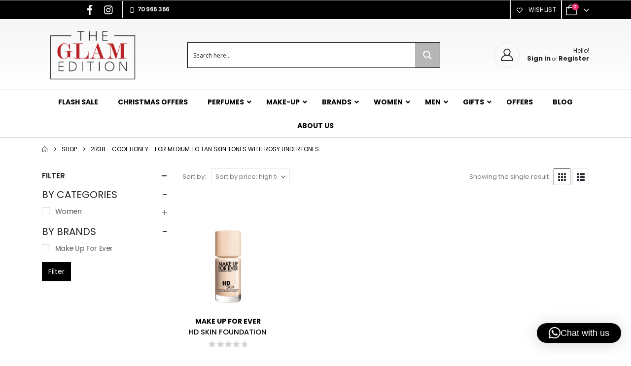

--- FILE ---
content_type: text/html; charset=UTF-8
request_url: https://theglamedition.com/color/2r38-cool-honey-for-medium-to-tan-skin-tones-with-rosy-undertones/
body_size: 36750
content:
<!DOCTYPE html>
<html lang="en-US" prefix="og: http://ogp.me/ns# fb: http://ogp.me/ns/fb#">
<head>
	<meta charset="UTF-8">
	<!--[if IE]><meta http-equiv='X-UA-Compatible' content='IE=edge,chrome=1'><![endif]-->
	<meta name="viewport" content="width=device-width, initial-scale=1.0, minimum-scale=1.0">
	<link rel="profile" href="http://gmpg.org/xfn/11" />
	<link rel="pingback" href="https://theglamedition.com/xmlrpc.php" />

		<link rel="shortcut icon" href="https://b2264127.smushcdn.com/2264127/wp-content/uploads/2019/12/favicon.png?lossy=2&strip=1&avif=1" type="image/x-icon" />
		<link rel="apple-touch-icon" href="https://b2264127.smushcdn.com/2264127/wp-content/uploads/2019/12/favicon.png?lossy=2&strip=1&avif=1" />
		<link rel="apple-touch-icon" sizes="120x120" href="https://b2264127.smushcdn.com/2264127/wp-content/uploads/2019/12/favicon.png?lossy=2&strip=1&avif=1" />
		<link rel="apple-touch-icon" sizes="76x76" href="https://b2264127.smushcdn.com/2264127/wp-content/uploads/2019/12/favicon.png?lossy=2&strip=1&avif=1" />
		<link rel="apple-touch-icon" sizes="152x152" href="https://b2264127.smushcdn.com/2264127/wp-content/uploads/2019/12/favicon.png?lossy=2&strip=1&avif=1" />
					<script>document.documentElement.className = document.documentElement.className + ' yes-js js_active js'</script>
			<title>2R38 - Cool Honey - for medium to tan skin tones with rosy undertones | The Glam Edition</title>
<script type='text/javascript' id='asp-1be089c6-js-before'>if ( typeof window.ASP == 'undefined') { window.ASP = {wp_rocket_exception: "DOMContentLoaded", ajaxurl: "https:\/\/theglamedition.com\/wp-admin\/admin-ajax.php", home_url: "https:\/\/theglamedition.com\/", rest_url: "https:\/\/theglamedition.com\/wp-json\/", backend_ajaxurl: "https:\/\/theglamedition.com\/wp-admin\/admin-ajax.php", asp_url: "https:\/\/theglamedition.com\/wp-content\/plugins\/ajax-search-pro\/", upload_url: "https:\/\/theglamedition.com\/wp-content\/uploads\/asp_upload\/", detect_ajax: 0, media_query: "ZNTC86", version: "4.28.0", build: 5107, pageHTML: "", additional_scripts: [{"handle":"wd-asp-ajaxsearchpro","src":"https:\/\/theglamedition.com\/wp-content\/plugins\/ajax-search-pro\/js\/min\/plugin\/merged\/asp.min.js","prereq":false}], script_async_load: false, font_url: "https:\/\/theglamedition.com\/wp-content\/plugins\/ajax-search-pro\/css\/fonts\/icons\/icons2.woff2", init_only_in_viewport: true, highlight: {"enabled":false,"data":[]}, debug: false, instances: {}, statistics: {"enabled":false,"record_results":true,"record_result_interactions":true,"results_page_dom_selector":""}, analytics: {"method":0,"tracking_id":"","event":{"focus":{"active":true,"action":"focus","category":"ASP {search_id} | {search_name}","label":"Input focus","value":"1"},"search_start":{"active":false,"action":"search_start","category":"ASP {search_id} | {search_name}","label":"Phrase: {phrase}","value":"1"},"search_end":{"active":true,"action":"search_end","category":"ASP {search_id} | {search_name}","label":"{phrase} | {results_count}","value":"1"},"magnifier":{"active":true,"action":"magnifier","category":"ASP {search_id} | {search_name}","label":"Magnifier clicked","value":"1"},"return":{"active":true,"action":"return","category":"ASP {search_id} | {search_name}","label":"Return button pressed","value":"1"},"try_this":{"active":true,"action":"try_this","category":"ASP {search_id} | {search_name}","label":"Try this click | {phrase}","value":"1"},"facet_change":{"active":false,"action":"facet_change","category":"ASP {search_id} | {search_name}","label":"{option_label} | {option_value}","value":"1"},"result_click":{"active":true,"action":"result_click","category":"ASP {search_id} | {search_name}","label":"{result_title} | {result_url}","value":"1"}}}}};</script><meta name='robots' content='max-image-preview:large' />
<!-- Google tag (gtag.js) consent mode dataLayer added by Site Kit -->
<script id="google_gtagjs-js-consent-mode-data-layer">
window.dataLayer = window.dataLayer || [];function gtag(){dataLayer.push(arguments);}
gtag('consent', 'default', {"ad_personalization":"denied","ad_storage":"denied","ad_user_data":"denied","analytics_storage":"denied","functionality_storage":"denied","security_storage":"denied","personalization_storage":"denied","region":["AT","BE","BG","CH","CY","CZ","DE","DK","EE","ES","FI","FR","GB","GR","HR","HU","IE","IS","IT","LI","LT","LU","LV","MT","NL","NO","PL","PT","RO","SE","SI","SK"],"wait_for_update":500});
window._googlesitekitConsentCategoryMap = {"statistics":["analytics_storage"],"marketing":["ad_storage","ad_user_data","ad_personalization"],"functional":["functionality_storage","security_storage"],"preferences":["personalization_storage"]};
window._googlesitekitConsents = {"ad_personalization":"denied","ad_storage":"denied","ad_user_data":"denied","analytics_storage":"denied","functionality_storage":"denied","security_storage":"denied","personalization_storage":"denied","region":["AT","BE","BG","CH","CY","CZ","DE","DK","EE","ES","FI","FR","GB","GR","HR","HU","IE","IS","IT","LI","LT","LU","LV","MT","NL","NO","PL","PT","RO","SE","SI","SK"],"wait_for_update":500};
</script>
<!-- End Google tag (gtag.js) consent mode dataLayer added by Site Kit -->
<link rel='dns-prefetch' href='//www.googletagmanager.com' />
<link rel='dns-prefetch' href='//capi-automation.s3.us-east-2.amazonaws.com' />
<link rel='dns-prefetch' href='//pagead2.googlesyndication.com' />
<link rel='dns-prefetch' href='//b2264127.smushcdn.com' />

<link rel="alternate" type="application/rss+xml" title="The Glam Edition &raquo; Feed" href="https://theglamedition.com/feed/" />
<link rel="alternate" type="application/rss+xml" title="The Glam Edition &raquo; Comments Feed" href="https://theglamedition.com/comments/feed/" />
<link rel="alternate" type="application/rss+xml" title="The Glam Edition &raquo; 2R38 - Cool Honey - for medium to tan skin tones with rosy undertones Color Feed" href="https://theglamedition.com/color/2r38-cool-honey-for-medium-to-tan-skin-tones-with-rosy-undertones/feed/" />
		<link rel="shortcut icon" href="https://b2264127.smushcdn.com/2264127/wp-content/uploads/2019/12/favicon.png?lossy=2&strip=1&avif=1" type="image/x-icon" />
				<link rel="apple-touch-icon" href="https://b2264127.smushcdn.com/2264127/wp-content/uploads/2019/12/favicon.png?lossy=2&strip=1&avif=1" />
				<link rel="apple-touch-icon" sizes="120x120" href="https://b2264127.smushcdn.com/2264127/wp-content/uploads/2019/12/favicon.png?lossy=2&strip=1&avif=1" />
				<link rel="apple-touch-icon" sizes="76x76" href="https://b2264127.smushcdn.com/2264127/wp-content/uploads/2019/12/favicon.png?lossy=2&strip=1&avif=1" />
				<link rel="apple-touch-icon" sizes="152x152" href="https://b2264127.smushcdn.com/2264127/wp-content/uploads/2019/12/favicon.png?lossy=2&strip=1&avif=1" />
		<style id='wp-img-auto-sizes-contain-inline-css'>
img:is([sizes=auto i],[sizes^="auto," i]){contain-intrinsic-size:3000px 1500px}
/*# sourceURL=wp-img-auto-sizes-contain-inline-css */
</style>
<style id='wp-emoji-styles-inline-css'>

	img.wp-smiley, img.emoji {
		display: inline !important;
		border: none !important;
		box-shadow: none !important;
		height: 1em !important;
		width: 1em !important;
		margin: 0 0.07em !important;
		vertical-align: -0.1em !important;
		background: none !important;
		padding: 0 !important;
	}
/*# sourceURL=wp-emoji-styles-inline-css */
</style>
<link rel='stylesheet' id='wp-block-library-css' href='https://theglamedition.com/wp-includes/css/dist/block-library/style.min.css?ver=6.9' media='all' />
<style id='global-styles-inline-css'>
:root{--wp--preset--aspect-ratio--square: 1;--wp--preset--aspect-ratio--4-3: 4/3;--wp--preset--aspect-ratio--3-4: 3/4;--wp--preset--aspect-ratio--3-2: 3/2;--wp--preset--aspect-ratio--2-3: 2/3;--wp--preset--aspect-ratio--16-9: 16/9;--wp--preset--aspect-ratio--9-16: 9/16;--wp--preset--color--black: #000000;--wp--preset--color--cyan-bluish-gray: #abb8c3;--wp--preset--color--white: #ffffff;--wp--preset--color--pale-pink: #f78da7;--wp--preset--color--vivid-red: #cf2e2e;--wp--preset--color--luminous-vivid-orange: #ff6900;--wp--preset--color--luminous-vivid-amber: #fcb900;--wp--preset--color--light-green-cyan: #7bdcb5;--wp--preset--color--vivid-green-cyan: #00d084;--wp--preset--color--pale-cyan-blue: #8ed1fc;--wp--preset--color--vivid-cyan-blue: #0693e3;--wp--preset--color--vivid-purple: #9b51e0;--wp--preset--color--primary: var(--porto-primary-color);--wp--preset--color--secondary: var(--porto-secondary-color);--wp--preset--color--tertiary: var(--porto-tertiary-color);--wp--preset--color--quaternary: var(--porto-quaternary-color);--wp--preset--color--dark: var(--porto-dark-color);--wp--preset--color--light: var(--porto-light-color);--wp--preset--color--primary-hover: var(--porto-primary-light-5);--wp--preset--gradient--vivid-cyan-blue-to-vivid-purple: linear-gradient(135deg,rgb(6,147,227) 0%,rgb(155,81,224) 100%);--wp--preset--gradient--light-green-cyan-to-vivid-green-cyan: linear-gradient(135deg,rgb(122,220,180) 0%,rgb(0,208,130) 100%);--wp--preset--gradient--luminous-vivid-amber-to-luminous-vivid-orange: linear-gradient(135deg,rgb(252,185,0) 0%,rgb(255,105,0) 100%);--wp--preset--gradient--luminous-vivid-orange-to-vivid-red: linear-gradient(135deg,rgb(255,105,0) 0%,rgb(207,46,46) 100%);--wp--preset--gradient--very-light-gray-to-cyan-bluish-gray: linear-gradient(135deg,rgb(238,238,238) 0%,rgb(169,184,195) 100%);--wp--preset--gradient--cool-to-warm-spectrum: linear-gradient(135deg,rgb(74,234,220) 0%,rgb(151,120,209) 20%,rgb(207,42,186) 40%,rgb(238,44,130) 60%,rgb(251,105,98) 80%,rgb(254,248,76) 100%);--wp--preset--gradient--blush-light-purple: linear-gradient(135deg,rgb(255,206,236) 0%,rgb(152,150,240) 100%);--wp--preset--gradient--blush-bordeaux: linear-gradient(135deg,rgb(254,205,165) 0%,rgb(254,45,45) 50%,rgb(107,0,62) 100%);--wp--preset--gradient--luminous-dusk: linear-gradient(135deg,rgb(255,203,112) 0%,rgb(199,81,192) 50%,rgb(65,88,208) 100%);--wp--preset--gradient--pale-ocean: linear-gradient(135deg,rgb(255,245,203) 0%,rgb(182,227,212) 50%,rgb(51,167,181) 100%);--wp--preset--gradient--electric-grass: linear-gradient(135deg,rgb(202,248,128) 0%,rgb(113,206,126) 100%);--wp--preset--gradient--midnight: linear-gradient(135deg,rgb(2,3,129) 0%,rgb(40,116,252) 100%);--wp--preset--font-size--small: 13px;--wp--preset--font-size--medium: 20px;--wp--preset--font-size--large: 36px;--wp--preset--font-size--x-large: 42px;--wp--preset--spacing--20: 0.44rem;--wp--preset--spacing--30: 0.67rem;--wp--preset--spacing--40: 1rem;--wp--preset--spacing--50: 1.5rem;--wp--preset--spacing--60: 2.25rem;--wp--preset--spacing--70: 3.38rem;--wp--preset--spacing--80: 5.06rem;--wp--preset--shadow--natural: 6px 6px 9px rgba(0, 0, 0, 0.2);--wp--preset--shadow--deep: 12px 12px 50px rgba(0, 0, 0, 0.4);--wp--preset--shadow--sharp: 6px 6px 0px rgba(0, 0, 0, 0.2);--wp--preset--shadow--outlined: 6px 6px 0px -3px rgb(255, 255, 255), 6px 6px rgb(0, 0, 0);--wp--preset--shadow--crisp: 6px 6px 0px rgb(0, 0, 0);}:where(.is-layout-flex){gap: 0.5em;}:where(.is-layout-grid){gap: 0.5em;}body .is-layout-flex{display: flex;}.is-layout-flex{flex-wrap: wrap;align-items: center;}.is-layout-flex > :is(*, div){margin: 0;}body .is-layout-grid{display: grid;}.is-layout-grid > :is(*, div){margin: 0;}:where(.wp-block-columns.is-layout-flex){gap: 2em;}:where(.wp-block-columns.is-layout-grid){gap: 2em;}:where(.wp-block-post-template.is-layout-flex){gap: 1.25em;}:where(.wp-block-post-template.is-layout-grid){gap: 1.25em;}.has-black-color{color: var(--wp--preset--color--black) !important;}.has-cyan-bluish-gray-color{color: var(--wp--preset--color--cyan-bluish-gray) !important;}.has-white-color{color: var(--wp--preset--color--white) !important;}.has-pale-pink-color{color: var(--wp--preset--color--pale-pink) !important;}.has-vivid-red-color{color: var(--wp--preset--color--vivid-red) !important;}.has-luminous-vivid-orange-color{color: var(--wp--preset--color--luminous-vivid-orange) !important;}.has-luminous-vivid-amber-color{color: var(--wp--preset--color--luminous-vivid-amber) !important;}.has-light-green-cyan-color{color: var(--wp--preset--color--light-green-cyan) !important;}.has-vivid-green-cyan-color{color: var(--wp--preset--color--vivid-green-cyan) !important;}.has-pale-cyan-blue-color{color: var(--wp--preset--color--pale-cyan-blue) !important;}.has-vivid-cyan-blue-color{color: var(--wp--preset--color--vivid-cyan-blue) !important;}.has-vivid-purple-color{color: var(--wp--preset--color--vivid-purple) !important;}.has-black-background-color{background-color: var(--wp--preset--color--black) !important;}.has-cyan-bluish-gray-background-color{background-color: var(--wp--preset--color--cyan-bluish-gray) !important;}.has-white-background-color{background-color: var(--wp--preset--color--white) !important;}.has-pale-pink-background-color{background-color: var(--wp--preset--color--pale-pink) !important;}.has-vivid-red-background-color{background-color: var(--wp--preset--color--vivid-red) !important;}.has-luminous-vivid-orange-background-color{background-color: var(--wp--preset--color--luminous-vivid-orange) !important;}.has-luminous-vivid-amber-background-color{background-color: var(--wp--preset--color--luminous-vivid-amber) !important;}.has-light-green-cyan-background-color{background-color: var(--wp--preset--color--light-green-cyan) !important;}.has-vivid-green-cyan-background-color{background-color: var(--wp--preset--color--vivid-green-cyan) !important;}.has-pale-cyan-blue-background-color{background-color: var(--wp--preset--color--pale-cyan-blue) !important;}.has-vivid-cyan-blue-background-color{background-color: var(--wp--preset--color--vivid-cyan-blue) !important;}.has-vivid-purple-background-color{background-color: var(--wp--preset--color--vivid-purple) !important;}.has-black-border-color{border-color: var(--wp--preset--color--black) !important;}.has-cyan-bluish-gray-border-color{border-color: var(--wp--preset--color--cyan-bluish-gray) !important;}.has-white-border-color{border-color: var(--wp--preset--color--white) !important;}.has-pale-pink-border-color{border-color: var(--wp--preset--color--pale-pink) !important;}.has-vivid-red-border-color{border-color: var(--wp--preset--color--vivid-red) !important;}.has-luminous-vivid-orange-border-color{border-color: var(--wp--preset--color--luminous-vivid-orange) !important;}.has-luminous-vivid-amber-border-color{border-color: var(--wp--preset--color--luminous-vivid-amber) !important;}.has-light-green-cyan-border-color{border-color: var(--wp--preset--color--light-green-cyan) !important;}.has-vivid-green-cyan-border-color{border-color: var(--wp--preset--color--vivid-green-cyan) !important;}.has-pale-cyan-blue-border-color{border-color: var(--wp--preset--color--pale-cyan-blue) !important;}.has-vivid-cyan-blue-border-color{border-color: var(--wp--preset--color--vivid-cyan-blue) !important;}.has-vivid-purple-border-color{border-color: var(--wp--preset--color--vivid-purple) !important;}.has-vivid-cyan-blue-to-vivid-purple-gradient-background{background: var(--wp--preset--gradient--vivid-cyan-blue-to-vivid-purple) !important;}.has-light-green-cyan-to-vivid-green-cyan-gradient-background{background: var(--wp--preset--gradient--light-green-cyan-to-vivid-green-cyan) !important;}.has-luminous-vivid-amber-to-luminous-vivid-orange-gradient-background{background: var(--wp--preset--gradient--luminous-vivid-amber-to-luminous-vivid-orange) !important;}.has-luminous-vivid-orange-to-vivid-red-gradient-background{background: var(--wp--preset--gradient--luminous-vivid-orange-to-vivid-red) !important;}.has-very-light-gray-to-cyan-bluish-gray-gradient-background{background: var(--wp--preset--gradient--very-light-gray-to-cyan-bluish-gray) !important;}.has-cool-to-warm-spectrum-gradient-background{background: var(--wp--preset--gradient--cool-to-warm-spectrum) !important;}.has-blush-light-purple-gradient-background{background: var(--wp--preset--gradient--blush-light-purple) !important;}.has-blush-bordeaux-gradient-background{background: var(--wp--preset--gradient--blush-bordeaux) !important;}.has-luminous-dusk-gradient-background{background: var(--wp--preset--gradient--luminous-dusk) !important;}.has-pale-ocean-gradient-background{background: var(--wp--preset--gradient--pale-ocean) !important;}.has-electric-grass-gradient-background{background: var(--wp--preset--gradient--electric-grass) !important;}.has-midnight-gradient-background{background: var(--wp--preset--gradient--midnight) !important;}.has-small-font-size{font-size: var(--wp--preset--font-size--small) !important;}.has-medium-font-size{font-size: var(--wp--preset--font-size--medium) !important;}.has-large-font-size{font-size: var(--wp--preset--font-size--large) !important;}.has-x-large-font-size{font-size: var(--wp--preset--font-size--x-large) !important;}
/*# sourceURL=global-styles-inline-css */
</style>

<style id='classic-theme-styles-inline-css'>
/*! This file is auto-generated */
.wp-block-button__link{color:#fff;background-color:#32373c;border-radius:9999px;box-shadow:none;text-decoration:none;padding:calc(.667em + 2px) calc(1.333em + 2px);font-size:1.125em}.wp-block-file__button{background:#32373c;color:#fff;text-decoration:none}
/*# sourceURL=/wp-includes/css/classic-themes.min.css */
</style>
<link data-minify="1" rel='stylesheet' id='woob-bootstrap-style-css' href='https://theglamedition.com/wp-content/cache/min/1/wp-content/plugins/woo-brand/css/framework/bootstrap.css?ver=1760579596' media='all' />
<link data-minify="1" rel='stylesheet' id='woob-front-end-style-css' href='https://theglamedition.com/wp-content/cache/min/1/wp-content/plugins/woo-brand/css/front-style.css?ver=1760579596' media='all' />
<link data-minify="1" rel='stylesheet' id='woof-css' href='https://theglamedition.com/wp-content/cache/min/1/wp-content/plugins/woocommerce-products-filter/css/front.css?ver=1760579596' media='all' />
<style id='woof-inline-css'>

.woof_products_top_panel li span, .woof_products_top_panel2 li span{background: url(https://b2264127.smushcdn.com/2264127/wp-content/plugins/woocommerce-products-filter/img/delete.png?lossy=2&strip=1&avif=1);background-size: 14px 14px;background-repeat: no-repeat;background-position: right;}
.woof_show_auto_form,.woof_hide_auto_form{ background-image: none ;}
.jQuery-plainOverlay-progress {
                        border-top: 12px solid #0a0a0a !important;
                    }
.woof_edit_view{
                    display: none;
                }
.woof_price_search_container .price_slider_amount button.button{
                        display: none;
                    }

                    /***** END: hiding submit button of the price slider ******/

/*# sourceURL=woof-inline-css */
</style>
<link rel='stylesheet' id='chosen-drop-down-css' href='https://theglamedition.com/wp-content/plugins/woocommerce-products-filter/js/chosen/chosen.min.css?ver=3.3.0' media='all' />
<link data-minify="1" rel='stylesheet' id='icheck-jquery-color-css' href='https://theglamedition.com/wp-content/cache/min/1/wp-content/plugins/woocommerce-products-filter/js/icheck/skins/square/grey.css?ver=1760579596' media='all' />
<link data-minify="1" rel='stylesheet' id='woof_by_onsales_html_items-css' href='https://theglamedition.com/wp-content/cache/min/1/wp-content/plugins/woocommerce-products-filter/ext/by_onsales/css/by_onsales.css?ver=1760579596' media='all' />
<style id='woocommerce-inline-inline-css'>
.woocommerce form .form-row .required { visibility: visible; }
/*# sourceURL=woocommerce-inline-inline-css */
</style>
<link data-minify="1" rel='stylesheet' id='swatches-css' href='https://theglamedition.com/wp-content/cache/min/1/wp-content/plugins/woocommerce-variation-swatches-images/assets/css/swatches.css?ver=1760579596' media='all' />
<link data-minify="1" rel='stylesheet' id='swatches-twentytwelve-css' href='https://theglamedition.com/wp-content/cache/min/1/wp-content/plugins/woocommerce-variation-swatches-images/assets/css/swatches-twenty-twelve.css?ver=1760579596' media='all' />
<link data-minify="1" rel='stylesheet' id='swatches-twentynineteen-css' href='https://theglamedition.com/wp-content/cache/min/1/wp-content/plugins/woocommerce-variation-swatches-images/assets/css/swatches-twenty-nineteen.css?ver=1760579596' media='all' />
<link data-minify="1" rel='stylesheet' id='yith-wcan-frontend-css' href='https://theglamedition.com/wp-content/cache/min/1/wp-content/plugins/yith-woocommerce-ajax-navigation/assets/css/frontend.css?ver=1760579596' media='all' />
<link data-minify="1" rel='stylesheet' id='yith-wcan-shortcodes-css' href='https://theglamedition.com/wp-content/cache/min/1/wp-content/plugins/yith-woocommerce-ajax-navigation/assets/css/shortcodes.css?ver=1760579596' media='all' />
<style id='yith-wcan-shortcodes-inline-css'>
:root{
	--yith-wcan-filters_colors_titles: #434343;
	--yith-wcan-filters_colors_background: #FFFFFF;
	--yith-wcan-filters_colors_accent: #A7144C;
	--yith-wcan-filters_colors_accent_r: 167;
	--yith-wcan-filters_colors_accent_g: 20;
	--yith-wcan-filters_colors_accent_b: 76;
	--yith-wcan-color_swatches_border_radius: 100%;
	--yith-wcan-color_swatches_size: 30px;
	--yith-wcan-labels_style_background: #FFFFFF;
	--yith-wcan-labels_style_background_hover: #A7144C;
	--yith-wcan-labels_style_background_active: #A7144C;
	--yith-wcan-labels_style_text: #434343;
	--yith-wcan-labels_style_text_hover: #FFFFFF;
	--yith-wcan-labels_style_text_active: #FFFFFF;
	--yith-wcan-anchors_style_text: #434343;
	--yith-wcan-anchors_style_text_hover: #A7144C;
	--yith-wcan-anchors_style_text_active: #A7144C;
}
/*# sourceURL=yith-wcan-shortcodes-inline-css */
</style>
<link data-minify="1" rel='stylesheet' id='jquery-selectBox-css' href='https://theglamedition.com/wp-content/cache/min/1/wp-content/plugins/yith-woocommerce-wishlist/assets/css/jquery.selectBox.css?ver=1760579596' media='all' />
<link data-minify="1" rel='stylesheet' id='woocommerce_prettyPhoto_css-css' href='https://theglamedition.com/wp-content/cache/min/1/wp-content/plugins/woocommerce/assets/css/prettyPhoto.css?ver=1760579596' media='all' />
<link data-minify="1" rel='stylesheet' id='yith-wcwl-main-css' href='https://theglamedition.com/wp-content/cache/min/1/wp-content/plugins/yith-woocommerce-wishlist/assets/css/style.css?ver=1760579596' media='all' />
<style id='yith-wcwl-main-inline-css'>
 :root { --add-to-wishlist-icon-color: #222529; --added-to-wishlist-icon-color: #ce1a20; --rounded-corners-radius: 16px; --color-add-to-cart-background: #333333; --color-add-to-cart-text: #FFFFFF; --color-add-to-cart-border: #333333; --color-add-to-cart-background-hover: #4F4F4F; --color-add-to-cart-text-hover: #FFFFFF; --color-add-to-cart-border-hover: #4F4F4F; --add-to-cart-rounded-corners-radius: 16px; --color-button-style-1-background: #333333; --color-button-style-1-text: #FFFFFF; --color-button-style-1-border: #333333; --color-button-style-1-background-hover: #4F4F4F; --color-button-style-1-text-hover: #FFFFFF; --color-button-style-1-border-hover: #4F4F4F; --color-button-style-2-background: #333333; --color-button-style-2-text: #FFFFFF; --color-button-style-2-border: #333333; --color-button-style-2-background-hover: #4F4F4F; --color-button-style-2-text-hover: #FFFFFF; --color-button-style-2-border-hover: #4F4F4F; --color-wishlist-table-background: #FFFFFF; --color-wishlist-table-text: #6d6c6c; --color-wishlist-table-border: #FFFFFF; --color-headers-background: #F4F4F4; --color-share-button-color: #FFFFFF; --color-share-button-color-hover: #FFFFFF; --color-fb-button-background: #39599E; --color-fb-button-background-hover: #595A5A; --color-tw-button-background: #45AFE2; --color-tw-button-background-hover: #595A5A; --color-pr-button-background: #AB2E31; --color-pr-button-background-hover: #595A5A; --color-em-button-background: #FBB102; --color-em-button-background-hover: #595A5A; --color-wa-button-background: #00A901; --color-wa-button-background-hover: #595A5A; --feedback-duration: 3s } 
 :root { --add-to-wishlist-icon-color: #222529; --added-to-wishlist-icon-color: #ce1a20; --rounded-corners-radius: 16px; --color-add-to-cart-background: #333333; --color-add-to-cart-text: #FFFFFF; --color-add-to-cart-border: #333333; --color-add-to-cart-background-hover: #4F4F4F; --color-add-to-cart-text-hover: #FFFFFF; --color-add-to-cart-border-hover: #4F4F4F; --add-to-cart-rounded-corners-radius: 16px; --color-button-style-1-background: #333333; --color-button-style-1-text: #FFFFFF; --color-button-style-1-border: #333333; --color-button-style-1-background-hover: #4F4F4F; --color-button-style-1-text-hover: #FFFFFF; --color-button-style-1-border-hover: #4F4F4F; --color-button-style-2-background: #333333; --color-button-style-2-text: #FFFFFF; --color-button-style-2-border: #333333; --color-button-style-2-background-hover: #4F4F4F; --color-button-style-2-text-hover: #FFFFFF; --color-button-style-2-border-hover: #4F4F4F; --color-wishlist-table-background: #FFFFFF; --color-wishlist-table-text: #6d6c6c; --color-wishlist-table-border: #FFFFFF; --color-headers-background: #F4F4F4; --color-share-button-color: #FFFFFF; --color-share-button-color-hover: #FFFFFF; --color-fb-button-background: #39599E; --color-fb-button-background-hover: #595A5A; --color-tw-button-background: #45AFE2; --color-tw-button-background-hover: #595A5A; --color-pr-button-background: #AB2E31; --color-pr-button-background-hover: #595A5A; --color-em-button-background: #FBB102; --color-em-button-background-hover: #595A5A; --color-wa-button-background: #00A901; --color-wa-button-background-hover: #595A5A; --feedback-duration: 3s } 
/*# sourceURL=yith-wcwl-main-inline-css */
</style>
<link data-minify="1" rel='stylesheet' id='xoo-cp-style-css' href='https://theglamedition.com/wp-content/cache/min/1/wp-content/plugins/added-to-cart-popup-woocommerce/assets/css/xoo-cp-style.css?ver=1760579596' media='all' />
<style id='xoo-cp-style-inline-css'>
a.xoo-cp-btn-ch{
				display: none;
			}td.xoo-cp-pqty{
			    min-width: 120px;
			}
			.xoo-cp-container{
				max-width: 650px;
			}
			.xcp-btn{
				background-color: #000000;
				color: #ffffff;
				font-size: 14px;
				border-radius: 5px;
				border: 1px solid #000000;
			}
			.xcp-btn:hover{
				color: #ffffff;
			}
			td.xoo-cp-pimg{
				width: 20%;
			}
			table.xoo-cp-pdetails , table.xoo-cp-pdetails tr{
				border: 0!important;
			}
			table.xoo-cp-pdetails td{
				border-style: solid;
				border-width: 0px;
				border-color: #ebe9eb;
			}
/*# sourceURL=xoo-cp-style-inline-css */
</style>
<link data-minify="1" rel='stylesheet' id='porto-fs-progress-bar-css' href='https://theglamedition.com/wp-content/cache/min/1/wp-content/themes/porto/inc/lib/woocommerce-shipping-progress-bar/shipping-progress-bar.css?ver=1760579596' media='all' />
<link rel='stylesheet' id='ubermenu-css' href='https://theglamedition.com/wp-content/plugins/ubermenu/pro/assets/css/ubermenu.min.css?ver=3.8.5' media='all' />
<link data-minify="1" rel='stylesheet' id='ubermenu-trans-black-css' href='https://theglamedition.com/wp-content/cache/min/1/wp-content/plugins/ubermenu/pro/assets/css/skins/trans_black.css?ver=1760579596' media='all' />
<link data-minify="1" rel='stylesheet' id='ubermenu-font-awesome-all-css' href='https://theglamedition.com/wp-content/cache/min/1/wp-content/plugins/ubermenu/assets/fontawesome/css/all.min.css?ver=1760579596' media='all' />
<link data-minify="1" rel='stylesheet' id='porto-css-vars-css' href='https://theglamedition.com/wp-content/cache/min/1/wp-content/uploads/porto_styles/theme_css_vars.css?ver=1760579596' media='all' />
<link data-minify="1" rel='stylesheet' id='js_composer_front-css' href='https://theglamedition.com/wp-content/cache/min/1/wp-content/uploads/porto_styles/js_composer.css?ver=1760579596' media='all' />
<link data-minify="1" rel='stylesheet' id='bootstrap-css' href='https://theglamedition.com/wp-content/cache/min/1/wp-content/uploads/porto_styles/bootstrap.css?ver=1760579597' media='all' />
<link data-minify="1" rel='stylesheet' id='porto-plugins-css' href='https://theglamedition.com/wp-content/cache/min/1/wp-content/themes/porto/css/plugins_optimized.css?ver=1760579597' media='all' />
<link data-minify="1" rel='stylesheet' id='porto-theme-css' href='https://theglamedition.com/wp-content/cache/min/1/wp-content/themes/porto/css/theme.css?ver=1760579597' media='all' />
<link data-minify="1" rel='stylesheet' id='porto-animate-css' href='https://theglamedition.com/wp-content/cache/min/1/wp-content/themes/porto/css/part/animate.css?ver=1760579597' media='all' />
<link data-minify="1" rel='stylesheet' id='porto-widget-contact-info-css' href='https://theglamedition.com/wp-content/cache/min/1/wp-content/themes/porto/css/part/widget-contact-info.css?ver=1760579597' media='all' />
<link data-minify="1" rel='stylesheet' id='porto-widget-text-css' href='https://theglamedition.com/wp-content/cache/min/1/wp-content/themes/porto/css/part/widget-text.css?ver=1760579597' media='all' />
<link data-minify="1" rel='stylesheet' id='porto-widget-follow-us-css' href='https://theglamedition.com/wp-content/cache/min/1/wp-content/themes/porto/css/part/widget-follow-us.css?ver=1760579597' media='all' />
<link data-minify="1" rel='stylesheet' id='porto-blog-legacy-css' href='https://theglamedition.com/wp-content/cache/min/1/wp-content/themes/porto/css/part/blog-legacy.css?ver=1760579597' media='all' />
<link data-minify="1" rel='stylesheet' id='porto-header-shop-css' href='https://theglamedition.com/wp-content/cache/min/1/wp-content/themes/porto/css/part/header-shop.css?ver=1760579597' media='all' />
<link data-minify="1" rel='stylesheet' id='porto-header-legacy-css' href='https://theglamedition.com/wp-content/cache/min/1/wp-content/themes/porto/css/part/header-legacy.css?ver=1760579597' media='all' />
<link data-minify="1" rel='stylesheet' id='porto-footer-legacy-css' href='https://theglamedition.com/wp-content/cache/min/1/wp-content/themes/porto/css/part/footer-legacy.css?ver=1760579597' media='all' />
<link data-minify="1" rel='stylesheet' id='porto-side-nav-panel-css' href='https://theglamedition.com/wp-content/cache/min/1/wp-content/themes/porto/css/part/side-nav-panel.css?ver=1760579597' media='all' />
<link rel='stylesheet' id='porto-media-mobile-sidebar-css' href='https://theglamedition.com/wp-content/themes/porto/css/part/media-mobile-sidebar.css?ver=7.7.2' media='(max-width:991px)' />
<link data-minify="1" rel='stylesheet' id='porto-shortcodes-css' href='https://theglamedition.com/wp-content/cache/min/1/wp-content/uploads/porto_styles/shortcodes.css?ver=1760579597' media='all' />
<link data-minify="1" rel='stylesheet' id='porto-theme-shop-css' href='https://theglamedition.com/wp-content/cache/min/1/wp-content/themes/porto/css/theme_shop.css?ver=1760579597' media='all' />
<link data-minify="1" rel='stylesheet' id='porto-shop-legacy-css' href='https://theglamedition.com/wp-content/cache/min/1/wp-content/themes/porto/css/part/shop-legacy.css?ver=1760579597' media='all' />
<link data-minify="1" rel='stylesheet' id='porto-shop-sidebar-base-css' href='https://theglamedition.com/wp-content/cache/min/1/wp-content/themes/porto/css/part/shop-sidebar-base.css?ver=1760579597' media='all' />
<link data-minify="1" rel='stylesheet' id='porto-woo-widget-price-filter-css' href='https://theglamedition.com/wp-content/cache/min/1/wp-content/themes/porto/css/part/woo-widget-porto-price-filter.css?ver=1760579597' media='all' />
<link data-minify="1" rel='stylesheet' id='porto-wooco-widget-price-filter-css' href='https://theglamedition.com/wp-content/cache/min/1/wp-content/themes/porto/css/part/woo-widget-price-filter.css?ver=1760579597' media='all' />
<link data-minify="1" rel='stylesheet' id='porto-shop-toolbar-css' href='https://theglamedition.com/wp-content/cache/min/1/wp-content/themes/porto/css/theme/shop/other/toolbar.css?ver=1760579597' media='all' />
<link data-minify="1" rel='stylesheet' id='porto-woof-css' href='https://theglamedition.com/wp-content/cache/min/1/wp-content/themes/porto/css/theme_woof.css?ver=1760579597' media='all' />
<link data-minify="1" rel='stylesheet' id='porto-theme-wpb-css' href='https://theglamedition.com/wp-content/cache/min/1/wp-content/themes/porto/css/theme_wpb.css?ver=1760579597' media='all' />
<link data-minify="1" rel='stylesheet' id='porto-dynamic-style-css' href='https://theglamedition.com/wp-content/cache/min/1/wp-content/uploads/porto_styles/dynamic_style.css?ver=1760579597' media='all' />
<link data-minify="1" rel='stylesheet' id='porto-type-builder-css' href='https://theglamedition.com/wp-content/cache/min/1/wp-content/plugins/porto-functionality/builders/assets/type-builder.css?ver=1760579597' media='all' />
<link data-minify="1" rel='stylesheet' id='porto-account-login-style-css' href='https://theglamedition.com/wp-content/cache/min/1/wp-content/themes/porto/css/theme/shop/login-style/account-login.css?ver=1760579597' media='all' />
<link data-minify="1" rel='stylesheet' id='porto-theme-woopage-css' href='https://theglamedition.com/wp-content/cache/min/1/wp-content/themes/porto/css/theme/shop/other/woopage.css?ver=1760579597' media='all' />
<link data-minify="1" rel='stylesheet' id='porto-style-css' href='https://theglamedition.com/wp-content/cache/min/1/wp-content/themes/porto/style.css?ver=1760579597' media='all' />
<style id='porto-style-inline-css'>
.side-header-narrow-bar-logo{max-width:175px}#header,.sticky-header .header-main.sticky{border-top:1px solid #878787}@media (min-width:992px){}.page-top ul.breadcrumb > li.home{display:inline-block}.page-top ul.breadcrumb > li.home a{position:relative;width:1em;text-indent:-9999px}.page-top ul.breadcrumb > li.home a:after{content:"\e883";font-family:'porto';float:left;text-indent:0}
/*# sourceURL=porto-style-inline-css */
</style>
<link data-minify="1" rel='stylesheet' id='styles-child-css' href='https://theglamedition.com/wp-content/cache/min/1/wp-content/themes/porto-child/style.css?ver=1760579597' media='all' />
<script id="woocommerce-google-analytics-integration-gtag-js-after">
/* Google Analytics for WooCommerce (gtag.js) */
					window.dataLayer = window.dataLayer || [];
					function gtag(){dataLayer.push(arguments);}
					// Set up default consent state.
					for ( const mode of [{"analytics_storage":"denied","ad_storage":"denied","ad_user_data":"denied","ad_personalization":"denied","region":["AT","BE","BG","HR","CY","CZ","DK","EE","FI","FR","DE","GR","HU","IS","IE","IT","LV","LI","LT","LU","MT","NL","NO","PL","PT","RO","SK","SI","ES","SE","GB","CH"]}] || [] ) {
						gtag( "consent", "default", { "wait_for_update": 500, ...mode } );
					}
					gtag("js", new Date());
					gtag("set", "developer_id.dOGY3NW", true);
					gtag("config", "G-6BS5LS1B5L", {"track_404":true,"allow_google_signals":true,"logged_in":false,"linker":{"domains":[],"allow_incoming":false},"custom_map":{"dimension1":"logged_in"}});
//# sourceURL=woocommerce-google-analytics-integration-gtag-js-after
</script>
<script src="https://theglamedition.com/wp-includes/js/jquery/jquery.min.js?ver=3.7.1" id="jquery-core-js"></script>
<script src="https://theglamedition.com/wp-includes/js/jquery/jquery-migrate.min.js?ver=3.4.1" id="jquery-migrate-js"></script>
<script id="ced-mobicnct-frontend-js-js-extra">
var mobi_js = {"cart":"","checkout":""};
//# sourceURL=ced-mobicnct-frontend-js-js-extra
</script>
<script data-minify="1" src="https://theglamedition.com/wp-content/cache/min/1/wp-content/plugins/magenative-woocommerce-app/assests/js/mobiconnect-front-end.js?ver=1760579597" id="ced-mobicnct-frontend-js-js"></script>
<script src="https://theglamedition.com/wp-content/plugins/woocommerce/assets/js/js-cookie/js.cookie.min.js?ver=2.1.4-wc.10.4.3" id="wc-js-cookie-js" data-wp-strategy="defer"></script>
<script id="wc-cart-fragments-js-extra">
var wc_cart_fragments_params = {"ajax_url":"/wp-admin/admin-ajax.php","wc_ajax_url":"/?wc-ajax=%%endpoint%%","cart_hash_key":"wc_cart_hash_3d8ea94f9a1ba88903a25413766a255f","fragment_name":"wc_fragments_3d8ea94f9a1ba88903a25413766a255f","request_timeout":"15000"};
//# sourceURL=wc-cart-fragments-js-extra
</script>
<script src="https://theglamedition.com/wp-content/plugins/woocommerce/assets/js/frontend/cart-fragments.min.js?ver=10.4.3" id="wc-cart-fragments-js" defer data-wp-strategy="defer"></script>
<script src="https://theglamedition.com/wp-content/plugins/woocommerce/assets/js/jquery-blockui/jquery.blockUI.min.js?ver=2.7.0-wc.10.4.3" id="wc-jquery-blockui-js" data-wp-strategy="defer"></script>
<script id="wc-add-to-cart-js-extra">
var wc_add_to_cart_params = {"ajax_url":"/wp-admin/admin-ajax.php","wc_ajax_url":"/?wc-ajax=%%endpoint%%","i18n_view_cart":"View cart","cart_url":"https://theglamedition.com/cart/","is_cart":"","cart_redirect_after_add":"no"};
//# sourceURL=wc-add-to-cart-js-extra
</script>
<script src="https://theglamedition.com/wp-content/plugins/woocommerce/assets/js/frontend/add-to-cart.min.js?ver=10.4.3" id="wc-add-to-cart-js" data-wp-strategy="defer"></script>
<script data-minify="1" src="https://theglamedition.com/wp-content/cache/min/1/wp-content/plugins/js_composer/assets/js/vendors/woocommerce-add-to-cart.js?ver=1760579597" id="vc_woocommerce-add-to-cart-js-js"></script>

<!-- Google tag (gtag.js) snippet added by Site Kit -->
<!-- Google Analytics snippet added by Site Kit -->
<!-- Google Ads snippet added by Site Kit -->
<script src="https://www.googletagmanager.com/gtag/js?id=G-9RGXFW1H89" id="google_gtagjs-js" async></script>
<script id="google_gtagjs-js-after">
window.dataLayer = window.dataLayer || [];function gtag(){dataLayer.push(arguments);}
gtag("set","linker",{"domains":["theglamedition.com"]});
gtag("js", new Date());
gtag("set", "developer_id.dZTNiMT", true);
gtag("config", "G-9RGXFW1H89");
gtag("config", "AW-842253192");
 window._googlesitekit = window._googlesitekit || {}; window._googlesitekit.throttledEvents = []; window._googlesitekit.gtagEvent = (name, data) => { var key = JSON.stringify( { name, data } ); if ( !! window._googlesitekit.throttledEvents[ key ] ) { return; } window._googlesitekit.throttledEvents[ key ] = true; setTimeout( () => { delete window._googlesitekit.throttledEvents[ key ]; }, 5 ); gtag( "event", name, { ...data, event_source: "site-kit" } ); }; 
//# sourceURL=google_gtagjs-js-after
</script>
<script></script><link rel="https://api.w.org/" href="https://theglamedition.com/wp-json/" /><link rel="EditURI" type="application/rsd+xml" title="RSD" href="https://theglamedition.com/xmlrpc.php?rsd" />
<meta name="generator" content="WordPress 6.9" />
<meta name="generator" content="Site Kit by Google 1.168.0" /><!-- Meta Pixel Code -->
<script>
!function(f,b,e,v,n,t,s)
{if(f.fbq)return;n=f.fbq=function(){n.callMethod?
n.callMethod.apply(n,arguments):n.queue.push(arguments)};
if(!f._fbq)f._fbq=n;n.push=n;n.loaded=!0;n.version='2.0';
n.queue=[];t=b.createElement(e);t.async=!0;
t.src=v;s=b.getElementsByTagName(e)[0];
s.parentNode.insertBefore(t,s)}(window, document,'script',
'https://connect.facebook.net/en_US/fbevents.js');
fbq('init', '715493960381216');
fbq('track', 'PageView');
</script>
<noscript><img height="1" width="1" style="display:none"
src="https://www.facebook.com/tr?id=715493960381216&ev=PageView&noscript=1"
/></noscript>
<!-- End Meta Pixel Code -->
<style id="ubermenu-custom-generated-css">
/** Font Awesome 4 Compatibility **/
.fa{font-style:normal;font-variant:normal;font-weight:normal;font-family:FontAwesome;}

/** UberMenu Custom Menu Styles (Customizer) **/
/* main */
 .ubermenu-main .ubermenu-item-level-0 > .ubermenu-target { font-size:14px; text-transform:uppercase; color:#000000; }
 .ubermenu-main .ubermenu-nav .ubermenu-item.ubermenu-item-level-0 > .ubermenu-target { font-weight:700; }
 .ubermenu-main .ubermenu-item-level-0 > .ubermenu-target, .ubermenu-main .ubermenu-item-level-0 > .ubermenu-custom-content.ubermenu-custom-content-padded { padding-top:15px; padding-bottom:15px; }


/* Status: Loaded from Transient */

</style><!-- Google site verification - Google for WooCommerce -->
<meta name="google-site-verification" content="2gPuFpAcP1OrA0YuuZINrh9DH0l8sivitJskivzB40g" />
		<script type="text/javascript" id="webfont-queue">
		WebFontConfig = {
			google: { families: [ 'Poppins:300,400,500,600,700,800','Shadows+Into+Light:400,700','Playfair+Display:400,700','Open+Sans:400,600,700','Oswald:400,600,700','Hammersmith+One:400,500,600,700,800' ] }
		};
		(function(d) {
			var wf = d.createElement('script'), s = d.scripts[d.scripts.length - 1];
			wf.src = 'https://theglamedition.com/wp-content/themes/porto/js/libs/webfont.js';
			wf.async = true;
			s.parentNode.insertBefore(wf, s);
		})(document);</script>
			<noscript><style>.woocommerce-product-gallery{ opacity: 1 !important; }</style></noscript>
	
<!-- Google AdSense meta tags added by Site Kit -->
<meta name="google-adsense-platform-account" content="ca-host-pub-2644536267352236">
<meta name="google-adsense-platform-domain" content="sitekit.withgoogle.com">
<!-- End Google AdSense meta tags added by Site Kit -->
<!-- SEO meta tags powered by SmartCrawl https://wpmudev.com/project/smartcrawl-wordpress-seo/ -->
<link rel="canonical" href="https://theglamedition.com/color/2r38-cool-honey-for-medium-to-tan-skin-tones-with-rosy-undertones/" />
<script type="application/ld+json">{"@context":"https:\/\/schema.org","@graph":[{"@type":"Organization","@id":"https:\/\/theglamedition.com\/#schema-publishing-organization","url":"https:\/\/theglamedition.com","name":"The Glam Edition"},{"@type":"WebSite","@id":"https:\/\/theglamedition.com\/#schema-website","url":"https:\/\/theglamedition.com","name":"The Glam Edition","encoding":"UTF-8","potentialAction":{"@type":"SearchAction","target":"https:\/\/theglamedition.com\/search\/{search_term_string}\/","query-input":"required name=search_term_string"},"image":{"@type":"ImageObject","@id":"https:\/\/theglamedition.com\/#schema-site-logo","url":"https:\/\/theglamedition.com\/wp-content\/uploads\/2021\/04\/the-glam-edition-logo-225-130.png","height":130,"width":225}},{"@type":"CollectionPage","@id":"https:\/\/theglamedition.com\/color\/2r38-cool-honey-for-medium-to-tan-skin-tones-with-rosy-undertones\/#schema-webpage","isPartOf":{"@id":"https:\/\/theglamedition.com\/#schema-website"},"publisher":{"@id":"https:\/\/theglamedition.com\/#schema-publishing-organization"},"url":"https:\/\/theglamedition.com\/color\/2r38-cool-honey-for-medium-to-tan-skin-tones-with-rosy-undertones\/","mainEntity":{"@type":"ItemList","itemListElement":[{"@type":"ListItem","position":"1","url":"https:\/\/theglamedition.com\/product\/hd-skin-foundation\/"}]}},{"@type":"BreadcrumbList","@id":"https:\/\/theglamedition.com\/color\/2r38-cool-honey-for-medium-to-tan-skin-tones-with-rosy-undertones?pa_color=2r38-cool-honey-for-medium-to-tan-skin-tones-with-rosy-undertones\/#breadcrumb","itemListElement":[{"@type":"ListItem","position":1,"name":"Home","item":"https:\/\/theglamedition.com"},{"@type":"ListItem","position":2,"name":"Shop"}]}]}</script>
<meta property="og:type" content="object" />
<meta property="og:url" content="https://theglamedition.com/color/2r38-cool-honey-for-medium-to-tan-skin-tones-with-rosy-undertones/" />
<meta property="og:title" content="2R38 - Cool Honey - for medium to tan skin tones with rosy undertones | The Glam Edition" />
<meta name="twitter:card" content="summary" />
<meta name="twitter:title" content="2R38 - Cool Honey - for medium to tan skin tones with rosy undertones | The Glam Edition" />
<!-- /SEO -->
			<script  type="text/javascript">
				!function(f,b,e,v,n,t,s){if(f.fbq)return;n=f.fbq=function(){n.callMethod?
					n.callMethod.apply(n,arguments):n.queue.push(arguments)};if(!f._fbq)f._fbq=n;
					n.push=n;n.loaded=!0;n.version='2.0';n.queue=[];t=b.createElement(e);t.async=!0;
					t.src=v;s=b.getElementsByTagName(e)[0];s.parentNode.insertBefore(t,s)}(window,
					document,'script','https://connect.facebook.net/en_US/fbevents.js');
			</script>
			<!-- WooCommerce Facebook Integration Begin -->
			<script  type="text/javascript">

				fbq('init', '664171442466625', {}, {
    "agent": "woocommerce_0-10.4.3-3.5.15"
});

				document.addEventListener( 'DOMContentLoaded', function() {
					// Insert placeholder for events injected when a product is added to the cart through AJAX.
					document.body.insertAdjacentHTML( 'beforeend', '<div class=\"wc-facebook-pixel-event-placeholder\"></div>' );
				}, false );

			</script>
			<!-- WooCommerce Facebook Integration End -->
			<meta name="generator" content="Powered by WPBakery Page Builder - drag and drop page builder for WordPress."/>

<!-- Google AdSense snippet added by Site Kit -->
<script async src="https://pagead2.googlesyndication.com/pagead/js/adsbygoogle.js?client=ca-pub-2994194671498455&amp;host=ca-host-pub-2644536267352236" crossorigin="anonymous"></script>

<!-- End Google AdSense snippet added by Site Kit -->
<link rel="icon" href="https://b2264127.smushcdn.com/2264127/wp-content/uploads/2021/04/cropped-The-G-Logo-520-32x32.png?lossy=2&strip=1&avif=1" sizes="32x32" />
<link rel="icon" href="https://b2264127.smushcdn.com/2264127/wp-content/uploads/2021/04/cropped-The-G-Logo-520-192x192.png?lossy=2&strip=1&avif=1" sizes="192x192" />
<link rel="apple-touch-icon" href="https://b2264127.smushcdn.com/2264127/wp-content/uploads/2021/04/cropped-The-G-Logo-520-180x180.png?lossy=2&strip=1&avif=1" />
<meta name="msapplication-TileImage" content="https://theglamedition.com/wp-content/uploads/2021/04/cropped-The-G-Logo-520-270x270.png" />
<style id="infinite-scroll-css">.products-container .pagination, .products-container .page-links { display: none; }.products-container  { position: relative; }</style>		<style id="wp-custom-css">
			.main-menu-wrap {
	border-top: solid 1px #cbcbcb;
	border-bottom: solid 1px #cbcbcb;
}
/*---Hide reCaptcha v3 visible seal---*/
.grecaptcha-badge {
opacity:0 !important;
}
.single-img-m .vc_single_image-img {
    width: auto !important;
    opacity: 1 !important;
}
ul.products .woocommerce-loop-product__title {
	white-space: revert;
}



@media screen and (min-width: 1024px) {
	#header.logo-center .header-main .header-left {
		order: 2;
		flex: 2;
    text-align: center;
	}
	#header.logo-center .header-main .header-center {
		order: 1;
	}
	#header.logo-center .header-main .header-right {
		order: 3;
	}
	#header.logo-center .header-main  .asp_w_container_1 {
		margin-left: 15%;
		width: 85%;
	}
}		</style>
		<noscript><style> .wpb_animate_when_almost_visible { opacity: 1; }</style></noscript><link data-minify="1" rel='stylesheet' id='qlwapp-frontend-css' href='https://theglamedition.com/wp-content/cache/min/1/wp-content/plugins/wp-whatsapp-chat/build/frontend/css/style.css?ver=1760579597' media='all' />
<link data-minify="1" rel="stylesheet" id="asp-basic" href="https://theglamedition.com/wp-content/cache/min/1/wp-content/cache/asp/style.basic-ho-is-po-no-da-se-co-au-si-se-is.css?ver=1765517832" media="all" /><style id='asp-instance-1'>div[id*='ajaxsearchpro1_'] div.asp_loader,div[id*='ajaxsearchpro1_'] div.asp_loader *{box-sizing:border-box !important;margin:0;padding:0;box-shadow:none}div[id*='ajaxsearchpro1_'] div.asp_loader{box-sizing:border-box;display:flex;flex:0 1 auto;flex-direction:column;flex-grow:0;flex-shrink:0;flex-basis:28px;max-width:100%;max-height:100%;align-items:center;justify-content:center}div[id*='ajaxsearchpro1_'] div.asp_loader-inner{width:100%;margin:0 auto;text-align:center;height:100%}@-webkit-keyframes rotate-simple{0%{-webkit-transform:rotate(0deg);transform:rotate(0deg)}50%{-webkit-transform:rotate(180deg);transform:rotate(180deg)}100%{-webkit-transform:rotate(360deg);transform:rotate(360deg)}}@keyframes rotate-simple{0%{-webkit-transform:rotate(0deg);transform:rotate(0deg)}50%{-webkit-transform:rotate(180deg);transform:rotate(180deg)}100%{-webkit-transform:rotate(360deg);transform:rotate(360deg)}}div[id*='ajaxsearchpro1_'] div.asp_simple-circle{margin:0;height:100%;width:100%;animation:rotate-simple 0.8s infinite linear;-webkit-animation:rotate-simple 0.8s infinite linear;border:4px solid rgb(255,255,255);border-right-color:transparent;border-radius:50%;box-sizing:border-box}div[id*='ajaxsearchprores1_'] .asp_res_loader div.asp_loader,div[id*='ajaxsearchprores1_'] .asp_res_loader div.asp_loader *{box-sizing:border-box !important;margin:0;padding:0;box-shadow:none}div[id*='ajaxsearchprores1_'] .asp_res_loader div.asp_loader{box-sizing:border-box;display:flex;flex:0 1 auto;flex-direction:column;flex-grow:0;flex-shrink:0;flex-basis:28px;max-width:100%;max-height:100%;align-items:center;justify-content:center}div[id*='ajaxsearchprores1_'] .asp_res_loader div.asp_loader-inner{width:100%;margin:0 auto;text-align:center;height:100%}@-webkit-keyframes rotate-simple{0%{-webkit-transform:rotate(0deg);transform:rotate(0deg)}50%{-webkit-transform:rotate(180deg);transform:rotate(180deg)}100%{-webkit-transform:rotate(360deg);transform:rotate(360deg)}}@keyframes rotate-simple{0%{-webkit-transform:rotate(0deg);transform:rotate(0deg)}50%{-webkit-transform:rotate(180deg);transform:rotate(180deg)}100%{-webkit-transform:rotate(360deg);transform:rotate(360deg)}}div[id*='ajaxsearchprores1_'] .asp_res_loader div.asp_simple-circle{margin:0;height:100%;width:100%;animation:rotate-simple 0.8s infinite linear;-webkit-animation:rotate-simple 0.8s infinite linear;border:4px solid rgb(255,255,255);border-right-color:transparent;border-radius:50%;box-sizing:border-box}#ajaxsearchpro1_1 div.asp_loader,#ajaxsearchpro1_2 div.asp_loader,#ajaxsearchpro1_1 div.asp_loader *,#ajaxsearchpro1_2 div.asp_loader *{box-sizing:border-box !important;margin:0;padding:0;box-shadow:none}#ajaxsearchpro1_1 div.asp_loader,#ajaxsearchpro1_2 div.asp_loader{box-sizing:border-box;display:flex;flex:0 1 auto;flex-direction:column;flex-grow:0;flex-shrink:0;flex-basis:28px;max-width:100%;max-height:100%;align-items:center;justify-content:center}#ajaxsearchpro1_1 div.asp_loader-inner,#ajaxsearchpro1_2 div.asp_loader-inner{width:100%;margin:0 auto;text-align:center;height:100%}@-webkit-keyframes rotate-simple{0%{-webkit-transform:rotate(0deg);transform:rotate(0deg)}50%{-webkit-transform:rotate(180deg);transform:rotate(180deg)}100%{-webkit-transform:rotate(360deg);transform:rotate(360deg)}}@keyframes rotate-simple{0%{-webkit-transform:rotate(0deg);transform:rotate(0deg)}50%{-webkit-transform:rotate(180deg);transform:rotate(180deg)}100%{-webkit-transform:rotate(360deg);transform:rotate(360deg)}}#ajaxsearchpro1_1 div.asp_simple-circle,#ajaxsearchpro1_2 div.asp_simple-circle{margin:0;height:100%;width:100%;animation:rotate-simple 0.8s infinite linear;-webkit-animation:rotate-simple 0.8s infinite linear;border:4px solid rgb(255,255,255);border-right-color:transparent;border-radius:50%;box-sizing:border-box}@-webkit-keyframes asp_an_fadeInDown{0%{opacity:0;-webkit-transform:translateY(-20px)}100%{opacity:1;-webkit-transform:translateY(0)}}@keyframes asp_an_fadeInDown{0%{opacity:0;transform:translateY(-20px)}100%{opacity:1;transform:translateY(0)}}.asp_an_fadeInDown{-webkit-animation-name:asp_an_fadeInDown;animation-name:asp_an_fadeInDown}div.asp_r.asp_r_1,div.asp_r.asp_r_1 *,div.asp_m.asp_m_1,div.asp_m.asp_m_1 *,div.asp_s.asp_s_1,div.asp_s.asp_s_1 *{-webkit-box-sizing:content-box;-moz-box-sizing:content-box;-ms-box-sizing:content-box;-o-box-sizing:content-box;box-sizing:content-box;border:0;border-radius:0;text-transform:none;text-shadow:none;box-shadow:none;text-decoration:none;text-align:left;letter-spacing:normal}div.asp_r.asp_r_1,div.asp_m.asp_m_1,div.asp_s.asp_s_1{-webkit-box-sizing:border-box;-moz-box-sizing:border-box;-ms-box-sizing:border-box;-o-box-sizing:border-box;box-sizing:border-box}div.asp_r.asp_r_1,div.asp_r.asp_r_1 *,div.asp_m.asp_m_1,div.asp_m.asp_m_1 *,div.asp_s.asp_s_1,div.asp_s.asp_s_1 *{padding:0;margin:0}.wpdreams_clear{clear:both}.asp_w_container_1{width:75%}#ajaxsearchpro1_1,#ajaxsearchpro1_2,div.asp_m.asp_m_1{width:100%;height:auto;max-height:none;border-radius:5px;background:#d1eaff;margin-top:0;margin-bottom:0;background-image:-moz-radial-gradient(center,ellipse cover,rgb(255,255,255),rgb(255,255,255));background-image:-webkit-gradient(radial,center center,0px,center center,100%,rgb(255,255,255),rgb(255,255,255));background-image:-webkit-radial-gradient(center,ellipse cover,rgb(255,255,255),rgb(255,255,255));background-image:-o-radial-gradient(center,ellipse cover,rgb(255,255,255),rgb(255,255,255));background-image:-ms-radial-gradient(center,ellipse cover,rgb(255,255,255),rgb(255,255,255));background-image:radial-gradient(ellipse at center,rgb(255,255,255),rgb(255,255,255));overflow:hidden;border:1px solid rgb(0,0,0);border-radius:0;box-shadow:none}@media only screen and (min-width:641px) and (max-width:1024px){.asp_w_container_1{width:100%}div.asp_main_container.asp_w+[id*=asp-try-1]{width:100%}}@media only screen and (max-width:640px){.asp_w_container_1{width:100%}div.asp_main_container.asp_w+[id*=asp-try-1]{width:100%}}#ajaxsearchpro1_1 .probox,#ajaxsearchpro1_2 .probox,div.asp_m.asp_m_1 .probox{margin:0;height:50px;background:transparent;border:0 solid rgb(104,174,199);border-radius:0;box-shadow:none}p[id*=asp-try-1]{color:rgb(85,85,85) !important;display:block}div.asp_main_container+[id*=asp-try-1]{width:75%}p[id*=asp-try-1] a{color:rgb(255,181,86) !important}p[id*=asp-try-1] a:after{color:rgb(85,85,85) !important;display:inline;content:','}p[id*=asp-try-1] a:last-child:after{display:none}#ajaxsearchpro1_1 .probox .proinput,#ajaxsearchpro1_2 .probox .proinput,div.asp_m.asp_m_1 .probox .proinput{font-weight:normal;font-family:"Open Sans";color:rgb(0,0,0);font-size:12px;line-height:15px;text-shadow:none;line-height:normal;flex-grow:1;order:5;margin:0 0 0 10px;padding:0 5px}#ajaxsearchpro1_1 .probox .proinput input.orig,#ajaxsearchpro1_2 .probox .proinput input.orig,div.asp_m.asp_m_1 .probox .proinput input.orig{font-weight:normal;font-family:"Open Sans";color:rgb(0,0,0);font-size:12px;line-height:15px;text-shadow:none;line-height:normal;border:0;box-shadow:none;height:50px;position:relative;z-index:2;padding:0 !important;padding-top:2px !important;margin:-1px 0 0 -4px !important;width:100%;background:transparent !important}#ajaxsearchpro1_1 .probox .proinput input.autocomplete,#ajaxsearchpro1_2 .probox .proinput input.autocomplete,div.asp_m.asp_m_1 .probox .proinput input.autocomplete{font-weight:normal;font-family:"Open Sans";color:rgb(0,0,0);font-size:12px;line-height:15px;text-shadow:none;line-height:normal;opacity:0.25;height:50px;display:block;position:relative;z-index:1;padding:0 !important;margin:-1px 0 0 -4px !important;margin-top:-50px !important;width:100%;background:transparent !important}.rtl #ajaxsearchpro1_1 .probox .proinput input.orig,.rtl #ajaxsearchpro1_2 .probox .proinput input.orig,.rtl #ajaxsearchpro1_1 .probox .proinput input.autocomplete,.rtl #ajaxsearchpro1_2 .probox .proinput input.autocomplete,.rtl div.asp_m.asp_m_1 .probox .proinput input.orig,.rtl div.asp_m.asp_m_1 .probox .proinput input.autocomplete{font-weight:normal;font-family:"Open Sans";color:rgb(0,0,0);font-size:12px;line-height:15px;text-shadow:none;line-height:normal;direction:rtl;text-align:right}.rtl #ajaxsearchpro1_1 .probox .proinput,.rtl #ajaxsearchpro1_2 .probox .proinput,.rtl div.asp_m.asp_m_1 .probox .proinput{margin-right:2px}.rtl #ajaxsearchpro1_1 .probox .proloading,.rtl #ajaxsearchpro1_1 .probox .proclose,.rtl #ajaxsearchpro1_2 .probox .proloading,.rtl #ajaxsearchpro1_2 .probox .proclose,.rtl div.asp_m.asp_m_1 .probox .proloading,.rtl div.asp_m.asp_m_1 .probox .proclose{order:3}div.asp_m.asp_m_1 .probox .proinput input.orig::-webkit-input-placeholder{font-weight:normal;font-family:"Open Sans";color:rgb(0,0,0);font-size:12px;text-shadow:none;opacity:0.85}div.asp_m.asp_m_1 .probox .proinput input.orig::-moz-placeholder{font-weight:normal;font-family:"Open Sans";color:rgb(0,0,0);font-size:12px;text-shadow:none;opacity:0.85}div.asp_m.asp_m_1 .probox .proinput input.orig:-ms-input-placeholder{font-weight:normal;font-family:"Open Sans";color:rgb(0,0,0);font-size:12px;text-shadow:none;opacity:0.85}div.asp_m.asp_m_1 .probox .proinput input.orig:-moz-placeholder{font-weight:normal;font-family:"Open Sans";color:rgb(0,0,0);font-size:12px;text-shadow:none;opacity:0.85;line-height:normal !important}#ajaxsearchpro1_1 .probox .proinput input.autocomplete,#ajaxsearchpro1_2 .probox .proinput input.autocomplete,div.asp_m.asp_m_1 .probox .proinput input.autocomplete{font-weight:normal;font-family:"Open Sans";color:rgb(0,0,0);font-size:12px;line-height:15px;text-shadow:none;line-height:normal;border:0;box-shadow:none}#ajaxsearchpro1_1 .probox .proloading,#ajaxsearchpro1_1 .probox .proclose,#ajaxsearchpro1_1 .probox .promagnifier,#ajaxsearchpro1_1 .probox .prosettings,#ajaxsearchpro1_2 .probox .proloading,#ajaxsearchpro1_2 .probox .proclose,#ajaxsearchpro1_2 .probox .promagnifier,#ajaxsearchpro1_2 .probox .prosettings,div.asp_m.asp_m_1 .probox .proloading,div.asp_m.asp_m_1 .probox .proclose,div.asp_m.asp_m_1 .probox .promagnifier,div.asp_m.asp_m_1 .probox .prosettings{width:50px;height:50px;flex:0 0 50px;flex-grow:0;order:7;text-align:center}#ajaxsearchpro1_1 .probox .proclose svg,#ajaxsearchpro1_2 .probox .proclose svg,div.asp_m.asp_m_1 .probox .proclose svg{fill:rgb(254,254,254);background:rgb(51,51,51);box-shadow:0 0 0 2px rgba(255,255,255,0.9);border-radius:50%;box-sizing:border-box;margin-left:-10px;margin-top:-10px;padding:4px}#ajaxsearchpro1_1 .probox .proloading,#ajaxsearchpro1_2 .probox .proloading,div.asp_m.asp_m_1 .probox .proloading{width:50px;height:50px;min-width:50px;min-height:50px;max-width:50px;max-height:50px}#ajaxsearchpro1_1 .probox .proloading .asp_loader,#ajaxsearchpro1_2 .probox .proloading .asp_loader,div.asp_m.asp_m_1 .probox .proloading .asp_loader{width:46px;height:46px;min-width:46px;min-height:46px;max-width:46px;max-height:46px}#ajaxsearchpro1_1 .probox .promagnifier,#ajaxsearchpro1_2 .probox .promagnifier,div.asp_m.asp_m_1 .probox .promagnifier{width:auto;height:50px;flex:0 0 auto;order:7;-webkit-flex:0 0 auto;-webkit-order:7}div.asp_m.asp_m_1 .probox .promagnifier:focus-visible{outline:black outset}#ajaxsearchpro1_1 .probox .proloading .innericon,#ajaxsearchpro1_2 .probox .proloading .innericon,#ajaxsearchpro1_1 .probox .proclose .innericon,#ajaxsearchpro1_2 .probox .proclose .innericon,#ajaxsearchpro1_1 .probox .promagnifier .innericon,#ajaxsearchpro1_2 .probox .promagnifier .innericon,#ajaxsearchpro1_1 .probox .prosettings .innericon,#ajaxsearchpro1_2 .probox .prosettings .innericon,div.asp_m.asp_m_1 .probox .proloading .innericon,div.asp_m.asp_m_1 .probox .proclose .innericon,div.asp_m.asp_m_1 .probox .promagnifier .innericon,div.asp_m.asp_m_1 .probox .prosettings .innericon{text-align:center}#ajaxsearchpro1_1 .probox .promagnifier .innericon,#ajaxsearchpro1_2 .probox .promagnifier .innericon,div.asp_m.asp_m_1 .probox .promagnifier .innericon{display:block;width:50px;height:50px;float:right}#ajaxsearchpro1_1 .probox .promagnifier .asp_text_button,#ajaxsearchpro1_2 .probox .promagnifier .asp_text_button,div.asp_m.asp_m_1 .probox .promagnifier .asp_text_button{display:block;width:auto;height:50px;float:right;margin:0;padding:0 10px 0 2px;font-weight:normal;font-family:"Open Sans";color:rgba(51,51,51,1);font-size:15px;line-height:normal;text-shadow:none;line-height:50px}#ajaxsearchpro1_1 .probox .promagnifier .innericon svg,#ajaxsearchpro1_2 .probox .promagnifier .innericon svg,div.asp_m.asp_m_1 .probox .promagnifier .innericon svg{fill:rgb(255,255,255)}#ajaxsearchpro1_1 .probox .prosettings .innericon svg,#ajaxsearchpro1_2 .probox .prosettings .innericon svg,div.asp_m.asp_m_1 .probox .prosettings .innericon svg{fill:rgb(255,255,255)}#ajaxsearchpro1_1 .probox .promagnifier,#ajaxsearchpro1_2 .probox .promagnifier,div.asp_m.asp_m_1 .probox .promagnifier{width:50px;height:50px;background-image:-webkit-linear-gradient(180deg,rgb(182,182,182),rgb(182,182,182));background-image:-moz-linear-gradient(180deg,rgb(182,182,182),rgb(182,182,182));background-image:-o-linear-gradient(180deg,rgb(182,182,182),rgb(182,182,182));background-image:-ms-linear-gradient(180deg,rgb(182,182,182) 0,rgb(182,182,182) 100%);background-image:linear-gradient(180deg,rgb(182,182,182),rgb(182,182,182));background-position:center center;background-repeat:no-repeat;order:11;-webkit-order:11;float:right;border:0 solid rgb(0,0,0);border-radius:0;box-shadow:0 0 0 0 rgba(255,255,255,0.61);cursor:pointer;background-size:100% 100%;background-position:center center;background-repeat:no-repeat;cursor:pointer}#ajaxsearchpro1_1 .probox .prosettings,#ajaxsearchpro1_2 .probox .prosettings,div.asp_m.asp_m_1 .probox .prosettings{width:50px;height:50px;background-image:-webkit-linear-gradient(185deg,rgb(182,182,182),rgb(182,182,182));background-image:-moz-linear-gradient(185deg,rgb(182,182,182),rgb(182,182,182));background-image:-o-linear-gradient(185deg,rgb(182,182,182),rgb(182,182,182));background-image:-ms-linear-gradient(185deg,rgb(182,182,182) 0,rgb(182,182,182) 100%);background-image:linear-gradient(185deg,rgb(182,182,182),rgb(182,182,182));background-position:center center;background-repeat:no-repeat;order:10;-webkit-order:10;float:right;border:0 solid rgb(104,174,199);border-radius:0;box-shadow:0 0 0 0 rgba(255,255,255,0.63);cursor:pointer;background-size:100% 100%;align-self:flex-end}#ajaxsearchprores1_1,#ajaxsearchprores1_2,div.asp_r.asp_r_1{position:absolute;z-index:11000;width:auto;margin:12px 0 0 0}#ajaxsearchprores1_1 .asp_nores,#ajaxsearchprores1_2 .asp_nores,div.asp_r.asp_r_1 .asp_nores{border:0 solid rgb(0,0,0);border-radius:0;box-shadow:0 5px 5px -5px #dfdfdf;padding:6px 12px 6px 12px;margin:0;font-weight:normal;font-family:inherit;color:rgba(74,74,74,1);font-size:1rem;line-height:1.2rem;text-shadow:none;font-weight:normal;background:rgb(255,255,255)}#ajaxsearchprores1_1 .asp_nores .asp_nores_kw_suggestions,#ajaxsearchprores1_2 .asp_nores .asp_nores_kw_suggestions,div.asp_r.asp_r_1 .asp_nores .asp_nores_kw_suggestions{color:rgba(234,67,53,1);font-weight:normal}#ajaxsearchprores1_1 .asp_nores .asp_keyword,#ajaxsearchprores1_2 .asp_nores .asp_keyword,div.asp_r.asp_r_1 .asp_nores .asp_keyword{padding:0 8px 0 0;cursor:pointer;color:rgba(20,84,169,1);font-weight:bold}#ajaxsearchprores1_1 .asp_results_top,#ajaxsearchprores1_2 .asp_results_top,div.asp_r.asp_r_1 .asp_results_top{background:rgb(255,255,255);border:1px none rgb(81,81,81);border-radius:0;padding:6px 12px 6px 12px;margin:0 0 4px 0;text-align:center;font-weight:normal;font-family:"Open Sans";color:rgb(81,81,81);font-size:13px;line-height:16px;text-shadow:none}#ajaxsearchprores1_1 .results .item,#ajaxsearchprores1_2 .results .item,div.asp_r.asp_r_1 .results .item{height:auto;background:rgb(255,255,255)}#ajaxsearchprores1_1 .results .item.hovered,#ajaxsearchprores1_2 .results .item.hovered,div.asp_r.asp_r_1 .results .item.hovered{background-image:-moz-radial-gradient(center,ellipse cover,rgb(245,245,245),rgb(245,245,245));background-image:-webkit-gradient(radial,center center,0px,center center,100%,rgb(245,245,245),rgb(245,245,245));background-image:-webkit-radial-gradient(center,ellipse cover,rgb(245,245,245),rgb(245,245,245));background-image:-o-radial-gradient(center,ellipse cover,rgb(245,245,245),rgb(245,245,245));background-image:-ms-radial-gradient(center,ellipse cover,rgb(245,245,245),rgb(245,245,245));background-image:radial-gradient(ellipse at center,rgb(245,245,245),rgb(245,245,245))}#ajaxsearchprores1_1 .results .item .asp_image,#ajaxsearchprores1_2 .results .item .asp_image,div.asp_r.asp_r_1 .results .item .asp_image{background-size:cover;background-repeat:no-repeat}#ajaxsearchprores1_1 .results .item .asp_image img,#ajaxsearchprores1_2 .results .item .asp_image img,div.asp_r.asp_r_1 .results .item .asp_image img{object-fit:cover}#ajaxsearchprores1_1 .results .item .asp_item_overlay_img,#ajaxsearchprores1_2 .results .item .asp_item_overlay_img,div.asp_r.asp_r_1 .results .item .asp_item_overlay_img{background-size:cover;background-repeat:no-repeat}#ajaxsearchprores1_1 .results .item .asp_content,#ajaxsearchprores1_2 .results .item .asp_content,div.asp_r.asp_r_1 .results .item .asp_content{overflow:hidden;background:transparent;margin:0;padding:0 10px}#ajaxsearchprores1_1 .results .item .asp_content h3,#ajaxsearchprores1_2 .results .item .asp_content h3,div.asp_r.asp_r_1 .results .item .asp_content h3{margin:0;padding:0;display:inline-block;line-height:inherit;font-weight:bold;font-family:"Lato";color:rgb(5,94,148);font-size:15px;line-height:20px;text-shadow:none}#ajaxsearchprores1_1 .results .item .asp_content h3 a,#ajaxsearchprores1_2 .results .item .asp_content h3 a,div.asp_r.asp_r_1 .results .item .asp_content h3 a{margin:0;padding:0;line-height:inherit;display:block;font-weight:bold;font-family:"Lato";color:rgb(5,94,148);font-size:15px;line-height:20px;text-shadow:none}#ajaxsearchprores1_1 .results .item .asp_content h3 a:hover,#ajaxsearchprores1_2 .results .item .asp_content h3 a:hover,div.asp_r.asp_r_1 .results .item .asp_content h3 a:hover{font-weight:bold;font-family:"Lato";color:rgb(5,94,148);font-size:15px;line-height:20px;text-shadow:none}#ajaxsearchprores1_1 .results .item div.etc,#ajaxsearchprores1_2 .results .item div.etc,div.asp_r.asp_r_1 .results .item div.etc{padding:0;font-size:13px;line-height:1.3em;margin-bottom:6px}#ajaxsearchprores1_1 .results .item .etc .asp_author,#ajaxsearchprores1_2 .results .item .etc .asp_author,div.asp_r.asp_r_1 .results .item .etc .asp_author{padding:0;font-weight:bold;font-family:"Open Sans";color:rgb(161,161,161);font-size:11px;line-height:13px;text-shadow:none}#ajaxsearchprores1_1 .results .item .etc .asp_date,#ajaxsearchprores1_2 .results .item .etc .asp_date,div.asp_r.asp_r_1 .results .item .etc .asp_date{margin:0 0 0 10px;padding:0;font-weight:normal;font-family:"Open Sans";color:rgb(173,173,173);font-size:11px;line-height:15px;text-shadow:none}#ajaxsearchprores1_1 .results .item div.asp_content,#ajaxsearchprores1_2 .results .item div.asp_content,div.asp_r.asp_r_1 .results .item div.asp_content{margin:0;padding:0;font-weight:normal;font-family:"Open Sans";color:rgb(74,74,74);font-size:13px;line-height:1.35em;text-shadow:none}#ajaxsearchprores1_1 span.highlighted,#ajaxsearchprores1_2 span.highlighted,div.asp_r.asp_r_1 span.highlighted{font-weight:bold;color:rgba(217,49,43,1);background-color:rgba(238,238,238,1)}#ajaxsearchprores1_1 p.showmore,#ajaxsearchprores1_2 p.showmore,div.asp_r.asp_r_1 p.showmore{text-align:center;font-weight:normal;font-family:"Open Sans";color:rgb(5,94,148);font-size:12px;line-height:15px;text-shadow:none}#ajaxsearchprores1_1 p.showmore a,#ajaxsearchprores1_2 p.showmore a,div.asp_r.asp_r_1 p.showmore a{font-weight:normal;font-family:"Open Sans";color:rgb(5,94,148);font-size:12px;line-height:15px;text-shadow:none;padding:10px 5px;margin:0 auto;background:rgba(255,255,255,1);display:block;text-align:center}#ajaxsearchprores1_1 .asp_res_loader,#ajaxsearchprores1_2 .asp_res_loader,div.asp_r.asp_r_1 .asp_res_loader{background:rgb(255,255,255);height:200px;padding:10px}#ajaxsearchprores1_1.isotopic .asp_res_loader,#ajaxsearchprores1_2.isotopic .asp_res_loader,div.asp_r.asp_r_1.isotopic .asp_res_loader{background:rgba(255,255,255,0)}#ajaxsearchprores1_1 .asp_res_loader .asp_loader,#ajaxsearchprores1_2 .asp_res_loader .asp_loader,div.asp_r.asp_r_1 .asp_res_loader .asp_loader{height:200px;width:200px;margin:0 auto}div.asp_s.asp_s_1.searchsettings,div.asp_s.asp_s_1.searchsettings,div.asp_s.asp_s_1.searchsettings{direction:ltr;padding:0;background-image:-webkit-linear-gradient(185deg,rgb(182,182,182),rgb(182,182,182));background-image:-moz-linear-gradient(185deg,rgb(182,182,182),rgb(182,182,182));background-image:-o-linear-gradient(185deg,rgb(182,182,182),rgb(182,182,182));background-image:-ms-linear-gradient(185deg,rgb(182,182,182) 0,rgb(182,182,182) 100%);background-image:linear-gradient(185deg,rgb(182,182,182),rgb(182,182,182));box-shadow:none;;max-width:208px;z-index:2}div.asp_s.asp_s_1.searchsettings.asp_s,div.asp_s.asp_s_1.searchsettings.asp_s,div.asp_s.asp_s_1.searchsettings.asp_s{z-index:11001}#ajaxsearchprobsettings1_1.searchsettings,#ajaxsearchprobsettings1_2.searchsettings,div.asp_sb.asp_sb_1.searchsettings{max-width:none}div.asp_s.asp_s_1.searchsettings form,div.asp_s.asp_s_1.searchsettings form,div.asp_s.asp_s_1.searchsettings form{display:flex}div.asp_sb.asp_sb_1.searchsettings form,div.asp_sb.asp_sb_1.searchsettings form,div.asp_sb.asp_sb_1.searchsettings form{display:flex}#ajaxsearchprosettings1_1.searchsettings div.asp_option_label,#ajaxsearchprosettings1_2.searchsettings div.asp_option_label,#ajaxsearchprosettings1_1.searchsettings .asp_label,#ajaxsearchprosettings1_2.searchsettings .asp_label,div.asp_s.asp_s_1.searchsettings div.asp_option_label,div.asp_s.asp_s_1.searchsettings .asp_label{font-weight:bold;font-family:"Open Sans";color:rgb(255,255,255);font-size:12px;line-height:15px;text-shadow:none}#ajaxsearchprosettings1_1.searchsettings .asp_option_inner .asp_option_checkbox,#ajaxsearchprosettings1_2.searchsettings .asp_option_inner .asp_option_checkbox,div.asp_sb.asp_sb_1.searchsettings .asp_option_inner .asp_option_checkbox,div.asp_s.asp_s_1.searchsettings .asp_option_inner .asp_option_checkbox{background-image:-webkit-linear-gradient(180deg,rgb(34,34,34),rgb(69,72,77));background-image:-moz-linear-gradient(180deg,rgb(34,34,34),rgb(69,72,77));background-image:-o-linear-gradient(180deg,rgb(34,34,34),rgb(69,72,77));background-image:-ms-linear-gradient(180deg,rgb(34,34,34) 0,rgb(69,72,77) 100%);background-image:linear-gradient(180deg,rgb(34,34,34),rgb(69,72,77))}#ajaxsearchprosettings1_1.searchsettings .asp_option_inner .asp_option_checkbox:after,#ajaxsearchprosettings1_2.searchsettings .asp_option_inner .asp_option_checkbox:after,#ajaxsearchprobsettings1_1.searchsettings .asp_option_inner .asp_option_checkbox:after,#ajaxsearchprobsettings1_2.searchsettings .asp_option_inner .asp_option_checkbox:after,div.asp_sb.asp_sb_1.searchsettings .asp_option_inner .asp_option_checkbox:after,div.asp_s.asp_s_1.searchsettings .asp_option_inner .asp_option_checkbox:after{font-family:'asppsicons2';border:none;content:"\e800";display:block;position:absolute;top:0;left:0;font-size:11px;color:rgb(255,255,255);margin:1px 0 0 0 !important;line-height:17px;text-align:center;text-decoration:none;text-shadow:none}div.asp_sb.asp_sb_1.searchsettings .asp_sett_scroll,div.asp_s.asp_s_1.searchsettings .asp_sett_scroll{scrollbar-width:thin;scrollbar-color:rgba(0,0,0,0.5) transparent}div.asp_sb.asp_sb_1.searchsettings .asp_sett_scroll::-webkit-scrollbar,div.asp_s.asp_s_1.searchsettings .asp_sett_scroll::-webkit-scrollbar{width:7px}div.asp_sb.asp_sb_1.searchsettings .asp_sett_scroll::-webkit-scrollbar-track,div.asp_s.asp_s_1.searchsettings .asp_sett_scroll::-webkit-scrollbar-track{background:transparent}div.asp_sb.asp_sb_1.searchsettings .asp_sett_scroll::-webkit-scrollbar-thumb,div.asp_s.asp_s_1.searchsettings .asp_sett_scroll::-webkit-scrollbar-thumb{background:rgba(0,0,0,0.5);border-radius:5px;border:none}#ajaxsearchprosettings1_1.searchsettings .asp_sett_scroll,#ajaxsearchprosettings1_2.searchsettings .asp_sett_scroll,div.asp_s.asp_s_1.searchsettings .asp_sett_scroll{max-height:220px;overflow:auto}#ajaxsearchprobsettings1_1.searchsettings .asp_sett_scroll,#ajaxsearchprobsettings1_2.searchsettings .asp_sett_scroll,div.asp_sb.asp_sb_1.searchsettings .asp_sett_scroll{max-height:220px;overflow:auto}#ajaxsearchprosettings1_1.searchsettings fieldset,#ajaxsearchprosettings1_2.searchsettings fieldset,div.asp_s.asp_s_1.searchsettings fieldset{width:200px;min-width:200px;max-width:10000px}#ajaxsearchprobsettings1_1.searchsettings fieldset,#ajaxsearchprobsettings1_2.searchsettings fieldset,div.asp_sb.asp_sb_1.searchsettings fieldset{width:200px;min-width:200px;max-width:10000px}#ajaxsearchprosettings1_1.searchsettings fieldset legend,#ajaxsearchprosettings1_2.searchsettings fieldset legend,div.asp_s.asp_s_1.searchsettings fieldset legend{padding:0 0 0 10px;margin:0;background:transparent;font-weight:normal;font-family:"Open Sans";color:rgb(31,31,31);font-size:13px;line-height:15px;text-shadow:none}.asp-sl-overlay{background:#FFF !important}#ajaxsearchprores1_1.vertical,#ajaxsearchprores1_2.vertical,div.asp_r.asp_r_1.vertical{padding:4px;background:rgb(216,216,216);border-radius:3px;border:0 none rgb(0,0,0);border-radius:0;box-shadow:none;visibility:hidden;display:none}#ajaxsearchprores1_1.vertical .results,#ajaxsearchprores1_2.vertical .results,div.asp_r.asp_r_1.vertical .results{max-height:none;overflow-x:hidden;overflow-y:auto}#ajaxsearchprores1_1.vertical .item,#ajaxsearchprores1_2.vertical .item,div.asp_r.asp_r_1.vertical .item{position:relative;box-sizing:border-box}#ajaxsearchprores1_1.vertical .item .asp_content h3,#ajaxsearchprores1_2.vertical .item .asp_content h3,div.asp_r.asp_r_1.vertical .item .asp_content h3{display:inline}#ajaxsearchprores1_1.vertical .results .item .asp_content,#ajaxsearchprores1_2.vertical .results .item .asp_content,div.asp_r.asp_r_1.vertical .results .item .asp_content{overflow:hidden;width:auto;height:auto;background:transparent;margin:0;padding:8px}#ajaxsearchprores1_1.vertical .results .item .asp_image,#ajaxsearchprores1_2.vertical .results .item .asp_image,div.asp_r.asp_r_1.vertical .results .item .asp_image{width:70px;height:70px;margin:2px 8px 0 0}#ajaxsearchprores1_1.vertical .asp_simplebar-scrollbar::before,#ajaxsearchprores1_2.vertical .asp_simplebar-scrollbar::before,div.asp_r.asp_r_1.vertical .asp_simplebar-scrollbar::before{background:transparent;background-image:-moz-radial-gradient(center,ellipse cover,rgba(0,0,0,0.5),rgba(0,0,0,0.5));background-image:-webkit-gradient(radial,center center,0px,center center,100%,rgba(0,0,0,0.5),rgba(0,0,0,0.5));background-image:-webkit-radial-gradient(center,ellipse cover,rgba(0,0,0,0.5),rgba(0,0,0,0.5));background-image:-o-radial-gradient(center,ellipse cover,rgba(0,0,0,0.5),rgba(0,0,0,0.5));background-image:-ms-radial-gradient(center,ellipse cover,rgba(0,0,0,0.5),rgba(0,0,0,0.5));background-image:radial-gradient(ellipse at center,rgba(0,0,0,0.5),rgba(0,0,0,0.5))}#ajaxsearchprores1_1.vertical .results .item::after,#ajaxsearchprores1_2.vertical .results .item::after,div.asp_r.asp_r_1.vertical .results .item::after{display:block;position:absolute;bottom:0;content:"";height:1px;width:100%;background:rgba(255,255,255,0.55)}#ajaxsearchprores1_1.vertical .results .item.asp_last_item::after,#ajaxsearchprores1_2.vertical .results .item.asp_last_item::after,div.asp_r.asp_r_1.vertical .results .item.asp_last_item::after{display:none}.asp_spacer{display:none !important;}.asp_v_spacer{width:100%;height:0}#ajaxsearchprores1_1 .asp_group_header,#ajaxsearchprores1_2 .asp_group_header,div.asp_r.asp_r_1 .asp_group_header{background:#DDD;background:rgb(246,246,246);border-radius:3px 3px 0 0;border-top:1px solid rgb(248,248,248);border-left:1px solid rgb(248,248,248);border-right:1px solid rgb(248,248,248);margin:0 0 -3px;padding:7px 0 7px 10px;position:relative;z-index:1000;min-width:90%;flex-grow:1;font-weight:bold;font-family:"Open Sans";color:rgb(5,94,148);font-size:11px;line-height:13px;text-shadow:none}#ajaxsearchprores1_1.vertical .results,#ajaxsearchprores1_2.vertical .results,div.asp_r.asp_r_1.vertical .results{scrollbar-width:thin;scrollbar-color:rgba(0,0,0,0.5) rgb(255,255,255)}#ajaxsearchprores1_1.vertical .results::-webkit-scrollbar,#ajaxsearchprores1_2.vertical .results::-webkit-scrollbar,div.asp_r.asp_r_1.vertical .results::-webkit-scrollbar{width:10px}#ajaxsearchprores1_1.vertical .results::-webkit-scrollbar-track,#ajaxsearchprores1_2.vertical .results::-webkit-scrollbar-track,div.asp_r.asp_r_1.vertical .results::-webkit-scrollbar-track{background:rgb(255,255,255);box-shadow:inset 0 0 12px 12px transparent;border:none}#ajaxsearchprores1_1.vertical .results::-webkit-scrollbar-thumb,#ajaxsearchprores1_2.vertical .results::-webkit-scrollbar-thumb,div.asp_r.asp_r_1.vertical .results::-webkit-scrollbar-thumb{background:transparent;box-shadow:inset 0 0 12px 12px rgba(0,0,0,0);border:solid 2px transparent;border-radius:12px}#ajaxsearchprores1_1.vertical:hover .results::-webkit-scrollbar-thumb,#ajaxsearchprores1_2.vertical:hover .results::-webkit-scrollbar-thumb,div.asp_r.asp_r_1.vertical:hover .results::-webkit-scrollbar-thumb{box-shadow:inset 0 0 12px 12px rgba(0,0,0,0.5)}@media(hover:none),(max-width:500px){#ajaxsearchprores1_1.vertical .results::-webkit-scrollbar-thumb,#ajaxsearchprores1_2.vertical .results::-webkit-scrollbar-thumb,div.asp_r.asp_r_1.vertical .results::-webkit-scrollbar-thumb{box-shadow:inset 0 0 12px 12px rgba(0,0,0,0.5)}}</style>
				
				<style>
					@font-face {
  font-family: 'Lato';
  font-style: normal;
  font-weight: 300;
  font-display: swap;
  src: url(https://fonts.gstatic.com/s/lato/v23/S6u9w4BMUTPHh7USSwiPHA.ttf) format('truetype');
}
@font-face {
  font-family: 'Lato';
  font-style: normal;
  font-weight: 400;
  font-display: swap;
  src: url(https://fonts.gstatic.com/s/lato/v23/S6uyw4BMUTPHjx4wWw.ttf) format('truetype');
}
@font-face {
  font-family: 'Lato';
  font-style: normal;
  font-weight: 700;
  font-display: swap;
  src: url(https://fonts.gstatic.com/s/lato/v23/S6u9w4BMUTPHh6UVSwiPHA.ttf) format('truetype');
}
@font-face {
  font-family: 'Open Sans';
  font-style: normal;
  font-weight: 300;
  font-stretch: normal;
  font-display: swap;
  src: url(https://fonts.gstatic.com/s/opensans/v29/memSYaGs126MiZpBA-UvWbX2vVnXBbObj2OVZyOOSr4dVJWUgsiH0B4gaVc.ttf) format('truetype');
}
@font-face {
  font-family: 'Open Sans';
  font-style: normal;
  font-weight: 400;
  font-stretch: normal;
  font-display: swap;
  src: url(https://fonts.gstatic.com/s/opensans/v29/memSYaGs126MiZpBA-UvWbX2vVnXBbObj2OVZyOOSr4dVJWUgsjZ0B4gaVc.ttf) format('truetype');
}
@font-face {
  font-family: 'Open Sans';
  font-style: normal;
  font-weight: 700;
  font-stretch: normal;
  font-display: swap;
  src: url(https://fonts.gstatic.com/s/opensans/v29/memSYaGs126MiZpBA-UvWbX2vVnXBbObj2OVZyOOSr4dVJWUgsg-1x4gaVc.ttf) format('truetype');
}

				</style><meta name="generator" content="WP Rocket 3.20.2" data-wpr-features="wpr_minify_js wpr_minify_css wpr_preload_links wpr_desktop" /></head>
<body class="archive tax-pa_color term-2r38-cool-honey-for-medium-to-tan-skin-tones-with-rosy-undertones term-4147 wp-embed-responsive wp-theme-porto wp-child-theme-porto-child theme-porto woocommerce woocommerce-page woocommerce-no-js yith-wcan-free login-popup full blog-1 wpb-js-composer js-comp-ver-8.7.2 vc_responsive">

	<div data-rocket-location-hash="779e49681e4bced73d8f889ac2d96935" class="page-wrapper"><!-- page wrapper -->
		
											<!-- header wrapper -->
				<div data-rocket-location-hash="172af447f825ea622f435e854125e7a1" class="header-wrapper">
										<header data-rocket-location-hash="65c3237a6a222967c9cc344113749f5c" id="header" class="header-separate header-4 logo-center sticky-menu-header">
		<div class="header-top">
		<div data-rocket-location-hash="ca23f7c07336b7cf8c7766d2ffffc9d9" class="container">
			<div class="header-left">
				<div data-rocket-location-hash="43642dd1b778bcbfa88094db2dc64c72" class="share-links">		<a target="_blank"  rel="nofollow noopener noreferrer" class="share-facebook" href="https://www.facebook.com/theglamedition/" aria-label="Facebook" title="Facebook"></a>
				<a target="_blank"  rel="nofollow noopener noreferrer" class="share-instagram" href="https://www.instagram.com/theglamedition" aria-label="Instagram" title="Instagram"></a>
		</div>				<ul class="nav nav-pills nav-top d-none d-md-block" style="padding: 0 15px 0 15px;border-width: 0 2px 0 2px;border-style: solid;border: 0;border-left: 2px solid #eee;display: inline-block !important;">
          <li class="phone">
            <span><i class="fas fa-phone-alt"></i> 70 966 366</span>
          </li>
        </ul>
			</div>
			<div class="header-right">
				<ul id="menu-top-navigation" class="top-links mega-menu show-arrow"><li id="nav-menu-item-1458" class="menu-item menu-item-type-post_type menu-item-object-page narrow"><a href="https://theglamedition.com/wishlist/"><i class="far fa-heart"></i>Wishlist</a></li>
</ul>			</div>
		</div>
	</div>
	
	<div class="header-main">
		<div class="container">
			<div class="header-left">
				<div class="asp_w_container asp_w_container_1 asp_w_container_1_1" data-id="1" data-instance="1"><div class='asp_w asp_m asp_m_1 asp_m_1_1 wpdreams_asp_sc wpdreams_asp_sc-1 ajaxsearchpro asp_main_container asp_non_compact' data-id="1" data-name="form1" data-instance="1" id='ajaxsearchpro1_1'><div class="probox"><div class='prosettings' style='display:none;' data-opened=0><div class='innericon'><svg xmlns="http://www.w3.org/2000/svg" width="22" height="22" viewBox="0 0 512 512"><path d="M170 294c0 33.138-26.862 60-60 60-33.137 0-60-26.862-60-60 0-33.137 26.863-60 60-60 33.138 0 60 26.863 60 60zm-60 90c-6.872 0-13.565-.777-20-2.243V422c0 11.046 8.954 20 20 20s20-8.954 20-20v-40.243c-6.435 1.466-13.128 2.243-20 2.243zm0-180c6.872 0 13.565.777 20 2.243V90c0-11.046-8.954-20-20-20s-20 8.954-20 20v116.243c6.435-1.466 13.128-2.243 20-2.243zm146-7c12.13 0 22 9.87 22 22s-9.87 22-22 22-22-9.87-22-22 9.87-22 22-22zm0-38c-33.137 0-60 26.863-60 60 0 33.138 26.863 60 60 60 33.138 0 60-26.862 60-60 0-33.137-26.862-60-60-60zm0-30c6.872 0 13.565.777 20 2.243V90c0-11.046-8.954-20-20-20s-20 8.954-20 20v41.243c6.435-1.466 13.128-2.243 20-2.243zm0 180c-6.872 0-13.565-.777-20-2.243V422c0 11.046 8.954 20 20 20s20-8.954 20-20V306.757c-6.435 1.466-13.128 2.243-20 2.243zm146-75c-33.137 0-60 26.863-60 60 0 33.138 26.863 60 60 60 33.138 0 60-26.862 60-60 0-33.137-26.862-60-60-60zm0-30c6.872 0 13.565.777 20 2.243V90c0-11.046-8.954-20-20-20s-20 8.954-20 20v116.243c6.435-1.466 13.128-2.243 20-2.243zm0 180c-6.872 0-13.565-.777-20-2.243V422c0 11.046 8.954 20 20 20s20-8.954 20-20v-40.243c-6.435 1.466-13.128 2.243-20 2.243z"/></svg></div></div><div class='proinput'><form role="search" action='#' autocomplete="off" aria-label="Search form"><input type='search' class='orig' placeholder='Search here...' name='phrase' value='' aria-label="Search input" autocomplete="off"/><input type='text' class='autocomplete' name='phrase' value='' aria-label="Search autocomplete input" aria-hidden="true" tabindex="-1" autocomplete="off" disabled/></form></div><button class='promagnifier' aria-label="Search magnifier button"><span class='asp_text_button hiddend'> Search </span><span class='innericon'><svg xmlns="http://www.w3.org/2000/svg" width="22" height="22" viewBox="0 0 512 512"><path d="M460.355 421.59l-106.51-106.512c20.04-27.553 31.884-61.437 31.884-98.037C385.73 124.935 310.792 50 218.685 50c-92.106 0-167.04 74.934-167.04 167.04 0 92.107 74.935 167.042 167.04 167.042 34.912 0 67.352-10.773 94.184-29.158L419.945 462l40.41-40.41zM100.63 217.04c0-65.095 52.96-118.055 118.056-118.055 65.098 0 118.057 52.96 118.057 118.056 0 65.097-52.96 118.057-118.057 118.057-65.096 0-118.055-52.96-118.055-118.056z"/></svg></span><span class="asp_clear"></span></button><div class='proloading'><div class="asp_loader"><div class="asp_loader-inner asp_simple-circle"></div></div></div><div class='proclose'><svg version="1.1" xmlns="http://www.w3.org/2000/svg" xmlns:xlink="http://www.w3.org/1999/xlink" x="0px" y="0px" width="512px" height="512px" viewBox="0 0 512 512" enable-background="new 0 0 512 512" xml:space="preserve"><polygon points="438.393,374.595 319.757,255.977 438.378,137.348 374.595,73.607 255.995,192.225 137.375,73.622 73.607,137.352 192.246,255.983 73.622,374.625 137.352,438.393 256.002,319.734 374.652,438.378 "/></svg></div></div></div><div class='asp_data_container' style="display:none !important;"><div class="asp_init_data" style="display:none !important;" id="asp_init_id_1_1" data-asp-id="1" data-asp-instance="1" data-settings="{&quot;animations&quot;:{&quot;pc&quot;:{&quot;settings&quot;:{&quot;anim&quot;:&quot;fadedrop&quot;,&quot;dur&quot;:300},&quot;results&quot;:{&quot;anim&quot;:&quot;fadedrop&quot;,&quot;dur&quot;:300},&quot;items&quot;:&quot;fadeInDown&quot;},&quot;mob&quot;:{&quot;settings&quot;:{&quot;anim&quot;:&quot;fadedrop&quot;,&quot;dur&quot;:&quot;300&quot;},&quot;results&quot;:{&quot;anim&quot;:&quot;fadedrop&quot;,&quot;dur&quot;:&quot;300&quot;},&quot;items&quot;:&quot;voidanim&quot;}},&quot;autocomplete&quot;:{&quot;enabled&quot;:1,&quot;trigger_charcount&quot;:0,&quot;googleOnly&quot;:0,&quot;lang&quot;:&quot;en&quot;,&quot;mobile&quot;:1},&quot;autop&quot;:{&quot;state&quot;:&quot;disabled&quot;,&quot;phrase&quot;:&quot;&quot;,&quot;count&quot;:10},&quot;charcount&quot;:3,&quot;closeOnDocClick&quot;:1,&quot;compact&quot;:{&quot;enabled&quot;:0,&quot;focus&quot;:1,&quot;width&quot;:&quot;100%&quot;,&quot;width_tablet&quot;:&quot;480px&quot;,&quot;width_phone&quot;:&quot;320px&quot;,&quot;closeOnMagnifier&quot;:1,&quot;closeOnDocument&quot;:0,&quot;position&quot;:&quot;static&quot;,&quot;overlay&quot;:0},&quot;cptArchive&quot;:{&quot;useAjax&quot;:0,&quot;selector&quot;:&quot;#main&quot;,&quot;url&quot;:&quot;https:\/\/theglamedition.com\/color\/2r38-cool-honey-for-medium-to-tan-skin-tones-with-rosy-undertones\/&quot;},&quot;detectVisibility&quot;:0,&quot;divi&quot;:{&quot;bodycommerce&quot;:0},&quot;focusOnPageload&quot;:0,&quot;fss_layout&quot;:&quot;flex&quot;,&quot;highlight&quot;:0,&quot;highlightWholewords&quot;:1,&quot;homeurl&quot;:&quot;https:\/\/theglamedition.com\/&quot;,&quot;is_results_page&quot;:0,&quot;isotopic&quot;:{&quot;itemWidth&quot;:&quot;200px&quot;,&quot;itemWidthTablet&quot;:&quot;200px&quot;,&quot;itemWidthPhone&quot;:&quot;200px&quot;,&quot;itemHeight&quot;:&quot;200px&quot;,&quot;itemHeightTablet&quot;:&quot;200px&quot;,&quot;itemHeightPhone&quot;:&quot;200px&quot;,&quot;pagination&quot;:1,&quot;rows&quot;:2,&quot;gutter&quot;:5,&quot;showOverlay&quot;:1,&quot;blurOverlay&quot;:1,&quot;hideContent&quot;:1},&quot;itemscount&quot;:4,&quot;loaderLocation&quot;:&quot;auto&quot;,&quot;mobile&quot;:{&quot;trigger_on_type&quot;:1,&quot;click_action&quot;:&quot;woo_results_page&quot;,&quot;return_action&quot;:&quot;woo_results_page&quot;,&quot;click_action_location&quot;:&quot;same&quot;,&quot;return_action_location&quot;:&quot;same&quot;,&quot;redirect_url&quot;:&quot;?s={phrase}&quot;,&quot;elementor_url&quot;:&quot;https:\/\/theglamedition.com\/?asp_ls={phrase}&quot;,&quot;menu_selector&quot;:&quot;#menu-toggle&quot;,&quot;hide_keyboard&quot;:0,&quot;force_res_hover&quot;:0,&quot;force_sett_hover&quot;:0,&quot;force_sett_state&quot;:&quot;closed&quot;},&quot;override_method&quot;:&quot;get&quot;,&quot;overridewpdefault&quot;:1,&quot;prescontainerheight&quot;:&quot;400px&quot;,&quot;preventBodyScroll&quot;:0,&quot;preventEvents&quot;:0,&quot;rb&quot;:{&quot;action&quot;:&quot;nothing&quot;},&quot;resPage&quot;:{&quot;useAjax&quot;:0,&quot;selector&quot;:&quot;#main&quot;,&quot;trigger_type&quot;:1,&quot;trigger_facet&quot;:1,&quot;trigger_magnifier&quot;:0,&quot;trigger_return&quot;:0},&quot;results&quot;:{&quot;width&quot;:&quot;auto&quot;,&quot;width_tablet&quot;:&quot;auto&quot;,&quot;width_phone&quot;:&quot;auto&quot;,&quot;disableClick&quot;:false},&quot;resultsSnapTo&quot;:&quot;left&quot;,&quot;resultsposition&quot;:&quot;hover&quot;,&quot;resultstype&quot;:&quot;vertical&quot;,&quot;sb&quot;:{&quot;redirect_action&quot;:&quot;ajax_search&quot;,&quot;redirect_location&quot;:&quot;same&quot;,&quot;redirect_url&quot;:&quot;?s={phrase}&quot;,&quot;elementor_url&quot;:&quot;https:\/\/theglamedition.com\/?asp_ls={phrase}&quot;},&quot;scrollBar&quot;:{&quot;horizontal&quot;:{&quot;enabled&quot;:1}},&quot;scrollToResults&quot;:{&quot;enabled&quot;:0,&quot;offset&quot;:0},&quot;select2&quot;:{&quot;nores&quot;:&quot;No results match&quot;},&quot;settings&quot;:{&quot;unselectChildren&quot;:1,&quot;unselectParent&quot;:0,&quot;hideChildren&quot;:0},&quot;settingsHideOnRes&quot;:0,&quot;settingsimagepos&quot;:&quot;right&quot;,&quot;settingsVisible&quot;:0,&quot;show_more&quot;:{&quot;enabled&quot;:0,&quot;url&quot;:&quot;?s={phrase}&quot;,&quot;elementor_url&quot;:&quot;https:\/\/theglamedition.com\/?asp_ls={phrase}&quot;,&quot;action&quot;:&quot;ajax&quot;,&quot;location&quot;:&quot;same&quot;,&quot;infinite&quot;:1},&quot;singleHighlight&quot;:0,&quot;taxArchive&quot;:{&quot;useAjax&quot;:0,&quot;selector&quot;:&quot;#main&quot;,&quot;url&quot;:&quot;https:\/\/theglamedition.com\/color\/2r38-cool-honey-for-medium-to-tan-skin-tones-with-rosy-undertones\/&quot;},&quot;lightbox&quot;:{&quot;overlay&quot;:true,&quot;overlayOpacity&quot;:0.69999999999999996,&quot;overlayColor&quot;:&quot;#FFFFFF&quot;,&quot;nav&quot;:true,&quot;disableRightClick&quot;:true,&quot;close&quot;:true,&quot;animationSpeed&quot;:250,&quot;docClose&quot;:true,&quot;disableScroll&quot;:true,&quot;enableKeyboard&quot;:true},&quot;trigger&quot;:{&quot;delay&quot;:300,&quot;autocomplete_delay&quot;:310,&quot;update_href&quot;:0,&quot;facet&quot;:1,&quot;type&quot;:1,&quot;click&quot;:&quot;woo_results_page&quot;,&quot;click_location&quot;:&quot;same&quot;,&quot;return&quot;:&quot;woo_results_page&quot;,&quot;return_location&quot;:&quot;same&quot;,&quot;redirect_url&quot;:&quot;?s={phrase}&quot;,&quot;elementor_url&quot;:&quot;https:\/\/theglamedition.com\/?asp_ls={phrase}&quot;,&quot;minWordLength&quot;:2},&quot;wooShop&quot;:{&quot;useAjax&quot;:0,&quot;selector&quot;:&quot;#main&quot;,&quot;url&quot;:&quot;&quot;}}"></div><div class='asp_hidden_data' style="display:none !important;"><div class='asp_item_overlay'><div class='asp_item_inner'><svg xmlns="http://www.w3.org/2000/svg" width="22" height="22" viewBox="0 0 512 512"><path d="M448.225 394.243l-85.387-85.385c16.55-26.08 26.146-56.986 26.146-90.094 0-92.99-75.652-168.64-168.643-168.64-92.988 0-168.64 75.65-168.64 168.64s75.65 168.64 168.64 168.64c31.466 0 60.94-8.67 86.176-23.734l86.14 86.142c36.755 36.754 92.355-18.783 55.57-55.57zm-344.233-175.48c0-64.155 52.192-116.35 116.35-116.35s116.353 52.194 116.353 116.35S284.5 335.117 220.342 335.117s-116.35-52.196-116.35-116.352zm34.463-30.26c34.057-78.9 148.668-69.75 170.248 12.863-43.482-51.037-119.984-56.532-170.248-12.862z"/></svg></div></div></div></div><div id='__original__ajaxsearchprores1_1' class='asp_w asp_r asp_r_1 asp_r_1_1 vertical ajaxsearchpro wpdreams_asp_sc wpdreams_asp_sc-1' data-id="1" data-instance="1"><div class="results"><div class="resdrg"></div></div><div class="asp_res_loader hiddend"><div class="asp_loader"><div class="asp_loader-inner asp_simple-circle"></div></div></div></div><div id='__original__ajaxsearchprosettings1_1' class="asp_w asp_ss asp_ss_1 asp_s asp_s_1 asp_s_1_1 wpdreams_asp_sc wpdreams_asp_sc-1 ajaxsearchpro searchsettings" data-id="1" data-instance="1"><form name='options' class="asp-fss-flex" aria-label="Search settings form" autocomplete = 'off'><input type="hidden" name="current_page_id" value="16995"><input type="hidden" name="woo_currency" value="USD"><input type='hidden' name='qtranslate_lang' value='0'/><input type="hidden" name="filters_changed" value="0"><input type="hidden" name="filters_initial" value="1"><input type="hidden" name="device" value="1"><div style="clear:both;"></div></form></div></div>			
			</div>
				<a class="mobile-toggle"><i class="fas fa-bars"></i></a>
			<div class="header-center">
				
	<div class="logo">
	<a aria-label="Site Logo" href="https://theglamedition.com/" title="The Glam Edition - "  rel="home">
		<img class="img-responsive sticky-logo sticky-retina-logo" src="https://b2264127.smushcdn.com/2264127/wp-content/uploads/2021/04/the-glam-edition-logo-225-130.png?lossy=2&strip=1&avif=1" alt="The Glam Edition" sizes="(max-width: 225px) 100vw, 225px" /><img class="img-responsive standard-logo retina-logo" width="225" height="130" src="https://b2264127.smushcdn.com/2264127/wp-content/uploads/2021/04/the-glam-edition-logo-225-130.png?lossy=2&strip=1&avif=1" alt="The Glam Edition" sizes="(max-width: 225px) 100vw, 225px" />	</a>
	</div>
				</div>
			<div class="header-right">
				<div data-rocket-location-hash="ea45c63819744f0e5a402a138ae3103b">
					<div class="header-contact"><div class="custom-html hidden-xs"><a class="porto-sicon-box-link" href="/my-account/" title="My Account"><div class="porto-sicon-box mb-0 style_1 default-icon"><div class="porto-sicon-default"><div  class="porto-just-icon-wrapper" style="text-align:center;"><div class="porto-icon advanced " style="color:#222529;border-style:solid;border-color:#e7e7e7;border-width:1px;width:50px;height:50px;line-height:50px;border-radius:26px;font-size:25px;display:inline-block;"> <i class="porto-icon-user-2"></i></div></div></div><div class="porto-sicon-header"><h3 class="porto-sicon-title" style="font-weight:400;font-size:12px;line-height:12px;color:#222529;">Hello!</h3><p style="font-weight:700;font-size:13px;line-height:13px;color:#222529;">Sign in <span style="font-size: 10px;font-weight: normal;">or</span> Register</p></div> <!-- header --></div> <!-- porto-sicon-box --></a></div>
</div>		<div id="mini-cart" aria-haspopup="true" class="mini-cart minicart-arrow-alt">
			<div class="cart-head">
			<span class="cart-icon"><i class="minicart-icon porto-icon-cart-thick"></i><span class="cart-items">0</span></span><span class="cart-items-text">0</span>			</div>
			<div class="cart-popup widget_shopping_cart">
				<div class="widget_shopping_cart_content">
									<div class="cart-loading"></div>
								</div>
			</div>
				</div>
						</div>

				
			</div>
		</div>
			</div>

			<div class="main-menu-wrap menu-hover-line">
			<div id="main-menu" class="container ">
									<div class="menu-left">
						
	<div class="logo">
	<a aria-label="Site Logo" href="https://theglamedition.com/" title="The Glam Edition - " >
		<img class="img-responsive standard-logo retina-logo" src="https://b2264127.smushcdn.com/2264127/wp-content/uploads/2021/04/the-glam-edition-logo-225-130.png?lossy=2&strip=1&avif=1" alt="The Glam Edition" sizes="(max-width: 225px) 100vw, 225px" />	</a>
	</div>
						</div>
								<div class="menu-center">
					
<!-- UberMenu [Configuration:main] [Theme Loc:main_menu] [Integration:auto] -->
<!-- [UberMenu Responsive Toggle Disabled] --> <nav id="ubermenu-main-2751-main_menu-2" class="ubermenu ubermenu-nojs ubermenu-main ubermenu-menu-2751 ubermenu-loc-main_menu ubermenu-responsive ubermenu-responsive-default ubermenu-responsive-nocollapse ubermenu-horizontal ubermenu-transition-shift ubermenu-trigger-hover_intent ubermenu-skin-trans-black  ubermenu-bar-align-full ubermenu-items-align-center ubermenu-bound ubermenu-disable-submenu-scroll ubermenu-sub-indicators ubermenu-retractors-responsive ubermenu-submenu-indicator-closes"><ul id="ubermenu-nav-main-2751-main_menu" class="ubermenu-nav" data-title="Main Menu"><li id="menu-item-26418" class="ubermenu-item ubermenu-item-type-taxonomy ubermenu-item-object-product_cat ubermenu-item-26418 ubermenu-item-level-0 ubermenu-column ubermenu-column-auto" ><a class="ubermenu-target ubermenu-item-layout-default ubermenu-item-layout-text_only" href="https://theglamedition.com/product-category/flashsale/" tabindex="0"><span class="ubermenu-target-title ubermenu-target-text">Flash Sale</span></a></li><li id="menu-item-26153" class="ubermenu-item ubermenu-item-type-taxonomy ubermenu-item-object-product_cat ubermenu-item-26153 ubermenu-item-level-0 ubermenu-column ubermenu-column-auto" ><a class="ubermenu-target ubermenu-item-layout-default ubermenu-item-layout-text_only" href="https://theglamedition.com/product-category/christmas-sale/" tabindex="0"><span class="ubermenu-target-title ubermenu-target-text">CHRISTMAS OFFERS</span></a></li><li id="menu-item-26400" class="ubermenu-item ubermenu-item-type-taxonomy ubermenu-item-object-product_cat ubermenu-item-has-children ubermenu-item-26400 ubermenu-item-level-0 ubermenu-column ubermenu-column-auto ubermenu-has-submenu-drop ubermenu-has-submenu-mega" ><span class="ubermenu-target ubermenu-item-layout-default ubermenu-item-layout-text_only" tabindex="0"><span class="ubermenu-target-title ubermenu-target-text">Perfumes</span><i class='ubermenu-sub-indicator fas fa-angle-down'></i></span><ul  class="ubermenu-submenu ubermenu-submenu-id-26400 ubermenu-submenu-type-auto ubermenu-submenu-type-mega ubermenu-submenu-drop ubermenu-submenu-align-full_width"  ><li id="menu-item-26401" class="ubermenu-item ubermenu-item-type-taxonomy ubermenu-item-object-product_cat ubermenu-item-has-children ubermenu-item-26401 ubermenu-item-auto ubermenu-item-header ubermenu-item-level-1 ubermenu-column ubermenu-column-auto ubermenu-has-submenu-stack" ><a class="ubermenu-target ubermenu-item-layout-default ubermenu-item-layout-text_only" href="https://theglamedition.com/product-category/perfumes/men-perfumes/"><span class="ubermenu-target-title ubermenu-target-text">Men</span></a><ul  class="ubermenu-submenu ubermenu-submenu-id-26401 ubermenu-submenu-type-auto ubermenu-submenu-type-stack"  ><li id="menu-item-7796" class="ubermenu-item ubermenu-item-type-taxonomy ubermenu-item-object-product_cat ubermenu-item-7796 ubermenu-item-auto ubermenu-item-normal ubermenu-item-level-2 ubermenu-column ubermenu-column-auto" ><a class="ubermenu-target ubermenu-item-layout-default ubermenu-item-layout-text_only" href="https://theglamedition.com/product-category/men/fragrances-2/"><span class="ubermenu-target-title ubermenu-target-text">All Fragrances</span></a></li><li id="menu-item-10312" class="ubermenu-item ubermenu-item-type-taxonomy ubermenu-item-object-product_cat ubermenu-item-10312 ubermenu-item-auto ubermenu-item-normal ubermenu-item-level-2 ubermenu-column ubermenu-column-auto" ><a class="ubermenu-target ubermenu-item-layout-default ubermenu-item-layout-text_only" href="https://theglamedition.com/product-category/men/fragrances-2/eau-de-cologne/"><span class="ubermenu-target-title ubermenu-target-text">Eau de Cologne</span></a></li><li id="menu-item-10314" class="ubermenu-item ubermenu-item-type-taxonomy ubermenu-item-object-product_cat ubermenu-item-10314 ubermenu-item-auto ubermenu-item-normal ubermenu-item-level-2 ubermenu-column ubermenu-column-auto" ><a class="ubermenu-target ubermenu-item-layout-default ubermenu-item-layout-text_only" href="https://theglamedition.com/product-category/men/fragrances-2/eau-de-parfum-3/"><span class="ubermenu-target-title ubermenu-target-text">Eau De Parfum</span></a></li><li id="menu-item-10313" class="ubermenu-item ubermenu-item-type-taxonomy ubermenu-item-object-product_cat ubermenu-item-10313 ubermenu-item-auto ubermenu-item-normal ubermenu-item-level-2 ubermenu-column ubermenu-column-auto" ><a class="ubermenu-target ubermenu-item-layout-default ubermenu-item-layout-text_only" href="https://theglamedition.com/product-category/men/fragrances-2/eau-de-toilette-3/"><span class="ubermenu-target-title ubermenu-target-text">Eau De Toilette</span></a></li><li id="menu-item-10311" class="ubermenu-item ubermenu-item-type-taxonomy ubermenu-item-object-product_cat ubermenu-item-10311 ubermenu-item-auto ubermenu-item-normal ubermenu-item-level-2 ubermenu-column ubermenu-column-auto" ><a class="ubermenu-target ubermenu-item-layout-default ubermenu-item-layout-text_only" href="https://theglamedition.com/product-category/men/fragrances-2/deodorant-2/"><span class="ubermenu-target-title ubermenu-target-text">Deodorant</span></a></li></ul></li><li id="menu-item-26402" class="ubermenu-item ubermenu-item-type-taxonomy ubermenu-item-object-product_cat ubermenu-item-has-children ubermenu-item-26402 ubermenu-item-auto ubermenu-item-header ubermenu-item-level-1 ubermenu-column ubermenu-column-auto ubermenu-has-submenu-stack" ><a class="ubermenu-target ubermenu-item-layout-default ubermenu-item-layout-text_only" href="https://theglamedition.com/product-category/perfumes/women-perfumes/"><span class="ubermenu-target-title ubermenu-target-text">Women</span></a><ul  class="ubermenu-submenu ubermenu-submenu-id-26402 ubermenu-submenu-type-auto ubermenu-submenu-type-stack"  ><li id="menu-item-7786" class="ubermenu-item ubermenu-item-type-taxonomy ubermenu-item-object-product_cat ubermenu-item-7786 ubermenu-item-auto ubermenu-item-normal ubermenu-item-level-2 ubermenu-column ubermenu-column-auto" ><a class="ubermenu-target ubermenu-item-layout-default ubermenu-item-layout-text_only" href="https://theglamedition.com/product-category/women/fragrances/"><span class="ubermenu-target-title ubermenu-target-text">All Fragrances</span></a></li><li id="menu-item-10285" class="ubermenu-item ubermenu-item-type-taxonomy ubermenu-item-object-product_cat ubermenu-item-10285 ubermenu-item-auto ubermenu-item-normal ubermenu-item-level-2 ubermenu-column ubermenu-column-auto" ><a class="ubermenu-target ubermenu-item-layout-default ubermenu-item-layout-text_only" href="https://theglamedition.com/product-category/women/fragrances/eau-de-cologne-2/"><span class="ubermenu-target-title ubermenu-target-text">Eau de Cologne</span></a></li><li id="menu-item-10286" class="ubermenu-item ubermenu-item-type-taxonomy ubermenu-item-object-product_cat ubermenu-item-10286 ubermenu-item-auto ubermenu-item-normal ubermenu-item-level-2 ubermenu-column ubermenu-column-auto" ><a class="ubermenu-target ubermenu-item-layout-default ubermenu-item-layout-text_only" href="https://theglamedition.com/product-category/women/fragrances/eau-de-parfum-2/"><span class="ubermenu-target-title ubermenu-target-text">Eau De Parfum</span></a></li><li id="menu-item-10287" class="ubermenu-item ubermenu-item-type-taxonomy ubermenu-item-object-product_cat ubermenu-item-10287 ubermenu-item-auto ubermenu-item-normal ubermenu-item-level-2 ubermenu-column ubermenu-column-auto" ><a class="ubermenu-target ubermenu-item-layout-default ubermenu-item-layout-text_only" href="https://theglamedition.com/product-category/women/fragrances/eau-de-toilette-2/"><span class="ubermenu-target-title ubermenu-target-text">Eau De Toilette</span></a></li><li id="menu-item-10288" class="ubermenu-item ubermenu-item-type-taxonomy ubermenu-item-object-product_cat ubermenu-item-10288 ubermenu-item-auto ubermenu-item-normal ubermenu-item-level-2 ubermenu-column ubermenu-column-auto" ><a class="ubermenu-target ubermenu-item-layout-default ubermenu-item-layout-text_only" href="https://theglamedition.com/product-category/women/fragrances/eau-fraiche/"><span class="ubermenu-target-title ubermenu-target-text">Eau Fraiche</span></a></li><li id="menu-item-10289" class="ubermenu-item ubermenu-item-type-taxonomy ubermenu-item-object-product_cat ubermenu-item-10289 ubermenu-item-auto ubermenu-item-normal ubermenu-item-level-2 ubermenu-column ubermenu-column-auto" ><a class="ubermenu-target ubermenu-item-layout-default ubermenu-item-layout-text_only" href="https://theglamedition.com/product-category/women/fragrances/deodorant/"><span class="ubermenu-target-title ubermenu-target-text">Deodorant</span></a></li></ul></li><li id="menu-item-26403" class="ubermenu-item ubermenu-item-type-taxonomy ubermenu-item-object-product_cat ubermenu-item-has-children ubermenu-item-26403 ubermenu-item-auto ubermenu-item-header ubermenu-item-level-1 ubermenu-column ubermenu-column-auto ubermenu-has-submenu-stack" ><a class="ubermenu-target ubermenu-item-layout-default ubermenu-item-layout-text_only" href="https://theglamedition.com/product-category/perfumes/sets-perfumes/"><span class="ubermenu-target-title ubermenu-target-text">Sets</span></a><ul  class="ubermenu-submenu ubermenu-submenu-id-26403 ubermenu-submenu-type-auto ubermenu-submenu-type-stack"  ><li id="menu-item-7793" class="ubermenu-item ubermenu-item-type-taxonomy ubermenu-item-object-product_cat ubermenu-item-7793 ubermenu-item-auto ubermenu-item-normal ubermenu-item-level-2 ubermenu-column ubermenu-column-auto" ><a class="ubermenu-target ubermenu-item-layout-default ubermenu-item-layout-text_only" href="https://theglamedition.com/product-category/women/sets/"><span class="ubermenu-target-title ubermenu-target-text">All Sets &#8211; Women</span></a></li><li id="menu-item-7800" class="ubermenu-item ubermenu-item-type-taxonomy ubermenu-item-object-product_cat ubermenu-item-7800 ubermenu-item-auto ubermenu-item-normal ubermenu-item-level-2 ubermenu-column ubermenu-column-auto" ><a class="ubermenu-target ubermenu-item-layout-default ubermenu-item-layout-text_only" href="https://theglamedition.com/product-category/men/sets-2/"><span class="ubermenu-target-title ubermenu-target-text">All Sets &#8211; Men</span></a></li></ul></li><li id="menu-item-7801" class="ubermenu-item ubermenu-item-type-taxonomy ubermenu-item-object-product_cat ubermenu-item-has-children ubermenu-item-7801 ubermenu-item-auto ubermenu-item-header ubermenu-item-level-1 ubermenu-column ubermenu-column-auto ubermenu-has-submenu-stack" ><a class="ubermenu-target ubermenu-item-layout-default ubermenu-item-layout-text_only" href="https://theglamedition.com/product-category/home-fragrances/"><span class="ubermenu-target-title ubermenu-target-text">HOME FRAGRANCES</span></a><ul  class="ubermenu-submenu ubermenu-submenu-id-7801 ubermenu-submenu-type-auto ubermenu-submenu-type-stack"  ><li class="ubermenu-item ubermenu-item-type-custom ubermenu-item-object-ubermenu-custom ubermenu-item-10340 ubermenu-item-level-2 ubermenu-column ubermenu-column-auto ubermenu-item-type-column ubermenu-column-id-10340"></li><li id="menu-item-7802" class="ubermenu-item ubermenu-item-type-taxonomy ubermenu-item-object-product_cat ubermenu-item-7802 ubermenu-item-auto ubermenu-item-normal ubermenu-item-level-2 ubermenu-column ubermenu-column-auto" ><a class="ubermenu-target ubermenu-item-layout-default ubermenu-item-layout-text_only" href="https://theglamedition.com/product-category/home-fragrances/candles/"><span class="ubermenu-target-title ubermenu-target-text">Candles</span></a></li><li id="menu-item-7803" class="ubermenu-item ubermenu-item-type-taxonomy ubermenu-item-object-product_cat ubermenu-item-7803 ubermenu-item-auto ubermenu-item-normal ubermenu-item-level-2 ubermenu-column ubermenu-column-auto" ><a class="ubermenu-target ubermenu-item-layout-default ubermenu-item-layout-text_only" href="https://theglamedition.com/product-category/home-fragrances/reed-diffusers/"><span class="ubermenu-target-title ubermenu-target-text">Reed Diffusers</span></a></li></ul></li></ul></li><li id="menu-item-7787" class="ubermenu-item ubermenu-item-type-taxonomy ubermenu-item-object-product_cat ubermenu-item-has-children ubermenu-item-7787 ubermenu-item-level-0 ubermenu-column ubermenu-column-auto ubermenu-has-submenu-drop ubermenu-has-submenu-mega" ><a class="ubermenu-target ubermenu-item-layout-default ubermenu-item-layout-text_only" href="https://theglamedition.com/product-category/women/make-up/" tabindex="0"><span class="ubermenu-target-title ubermenu-target-text">Make-up</span><i class='ubermenu-sub-indicator fas fa-angle-down'></i></a><ul  class="ubermenu-submenu ubermenu-submenu-id-7787 ubermenu-submenu-type-auto ubermenu-submenu-type-mega ubermenu-submenu-drop ubermenu-submenu-align-full_width"  ><li id="menu-item-10291" class="ubermenu-item ubermenu-item-type-taxonomy ubermenu-item-object-product_cat ubermenu-item-10291 ubermenu-item-auto ubermenu-item-header ubermenu-item-level-1 ubermenu-column ubermenu-column-auto" ><a class="ubermenu-target ubermenu-item-layout-default ubermenu-item-layout-text_only" href="https://theglamedition.com/product-category/women/make-up/eyes/"><span class="ubermenu-target-title ubermenu-target-text">Eyes</span></a></li><li id="menu-item-10290" class="ubermenu-item ubermenu-item-type-taxonomy ubermenu-item-object-product_cat ubermenu-item-10290 ubermenu-item-auto ubermenu-item-header ubermenu-item-level-1 ubermenu-column ubermenu-column-auto" ><a class="ubermenu-target ubermenu-item-layout-default ubermenu-item-layout-text_only" href="https://theglamedition.com/product-category/women/make-up/brows/"><span class="ubermenu-target-title ubermenu-target-text">Brows</span></a></li><li id="menu-item-10292" class="ubermenu-item ubermenu-item-type-taxonomy ubermenu-item-object-product_cat ubermenu-item-10292 ubermenu-item-auto ubermenu-item-header ubermenu-item-level-1 ubermenu-column ubermenu-column-auto" ><a class="ubermenu-target ubermenu-item-layout-default ubermenu-item-layout-text_only" href="https://theglamedition.com/product-category/women/make-up/face/"><span class="ubermenu-target-title ubermenu-target-text">Face</span></a></li><li id="menu-item-10293" class="ubermenu-item ubermenu-item-type-taxonomy ubermenu-item-object-product_cat ubermenu-item-10293 ubermenu-item-auto ubermenu-item-header ubermenu-item-level-1 ubermenu-column ubermenu-column-auto" ><a class="ubermenu-target ubermenu-item-layout-default ubermenu-item-layout-text_only" href="https://theglamedition.com/product-category/lips/"><span class="ubermenu-target-title ubermenu-target-text">Lips</span></a></li><li id="menu-item-10294" class="ubermenu-item ubermenu-item-type-taxonomy ubermenu-item-object-product_cat ubermenu-item-10294 ubermenu-item-auto ubermenu-item-header ubermenu-item-level-1 ubermenu-column ubermenu-column-auto" ><a class="ubermenu-target ubermenu-item-layout-default ubermenu-item-layout-text_only" href="https://theglamedition.com/product-category/women/make-up/tools-accessories/"><span class="ubermenu-target-title ubermenu-target-text">Tools &#038; Accessories</span></a></li></ul></li><li id="menu-item-10321" class="ubermenu-item ubermenu-item-type-custom ubermenu-item-object-custom ubermenu-item-has-children ubermenu-item-10321 ubermenu-item-level-0 ubermenu-column ubermenu-column-auto ubermenu-has-submenu-drop ubermenu-has-submenu-mega" ><a class="ubermenu-target ubermenu-item-layout-default ubermenu-item-layout-text_only" href="/allbrands/" tabindex="0"><span class="ubermenu-target-title ubermenu-target-text">BRANDS</span><i class='ubermenu-sub-indicator fas fa-angle-down'></i></a><ul  class="ubermenu-submenu ubermenu-submenu-id-10321 ubermenu-submenu-type-auto ubermenu-submenu-type-mega ubermenu-submenu-drop ubermenu-submenu-align-full_width"  ><li id="menu-item-7804" class="ubermenu-item ubermenu-item-type-post_type ubermenu-item-object-page ubermenu-item-7804 ubermenu-item-auto ubermenu-item-header ubermenu-item-level-1 ubermenu-column ubermenu-column-auto" ><a class="ubermenu-target ubermenu-item-layout-default ubermenu-item-layout-text_only" href="https://theglamedition.com/allbrands/"><span class="ubermenu-target-title ubermenu-target-text">BRANDS A TO Z</span><span class="ubermenu-target-divider"> – </span><span class="ubermenu-target-description ubermenu-target-text">Shop All Brands</span></a></li><li class="ubermenu-item ubermenu-item-type-custom ubermenu-item-object-ubermenu-custom ubermenu-item-10331 ubermenu-item-level-1 ubermenu-column ubermenu-column-auto ubermenu-item-type-column ubermenu-column-id-10331"></li><li id="menu-item-10329" class="ubermenu-item ubermenu-item-type-custom ubermenu-item-object-custom ubermenu-item-has-children ubermenu-item-10329 ubermenu-item-auto ubermenu-item-header ubermenu-item-level-1 ubermenu-column ubermenu-column-auto ubermenu-has-submenu-stack" ><a class="ubermenu-target ubermenu-item-layout-default ubermenu-item-layout-text_only" href="#"><span class="ubermenu-target-title ubermenu-target-text">NEW BRANDS</span></a><ul  class="ubermenu-submenu ubermenu-submenu-id-10329 ubermenu-submenu-type-auto ubermenu-submenu-type-stack"  ><li id="menu-item-15094" class="ubermenu-item ubermenu-item-type-taxonomy ubermenu-item-object-product_brand ubermenu-item-15094 ubermenu-item-auto ubermenu-item-normal ubermenu-item-level-2 ubermenu-column ubermenu-column-auto" ><a class="ubermenu-target ubermenu-item-layout-default ubermenu-item-layout-text_only" href="https://theglamedition.com/brand/make-up-for-ever/"><span class="ubermenu-target-title ubermenu-target-text">Make Up For Ever</span></a></li><li id="menu-item-10332" class="ubermenu-item ubermenu-item-type-taxonomy ubermenu-item-object-product_brand ubermenu-item-10332 ubermenu-item-auto ubermenu-item-normal ubermenu-item-level-2 ubermenu-column ubermenu-column-auto" ><a class="ubermenu-target ubermenu-item-layout-default ubermenu-item-layout-text_only" href="https://theglamedition.com/brand/antonio-banderas-2/"><span class="ubermenu-target-title ubermenu-target-text">Antonio Banderas</span></a></li><li id="menu-item-10333" class="ubermenu-item ubermenu-item-type-taxonomy ubermenu-item-object-product_brand ubermenu-item-10333 ubermenu-item-auto ubermenu-item-normal ubermenu-item-level-2 ubermenu-column ubermenu-column-auto" ><a class="ubermenu-target ubermenu-item-layout-default ubermenu-item-layout-text_only" href="https://theglamedition.com/brand/aspel-fragrances/"><span class="ubermenu-target-title ubermenu-target-text">Aspel</span></a></li><li id="menu-item-10334" class="ubermenu-item ubermenu-item-type-taxonomy ubermenu-item-object-product_brand ubermenu-item-10334 ubermenu-item-auto ubermenu-item-normal ubermenu-item-level-2 ubermenu-column ubermenu-column-auto" ><a class="ubermenu-target ubermenu-item-layout-default ubermenu-item-layout-text_only" href="https://theglamedition.com/brand/chevignon-2/"><span class="ubermenu-target-title ubermenu-target-text">Chevignon</span></a></li><li id="menu-item-10335" class="ubermenu-item ubermenu-item-type-taxonomy ubermenu-item-object-product_brand ubermenu-item-10335 ubermenu-item-auto ubermenu-item-normal ubermenu-item-level-2 ubermenu-column ubermenu-column-auto" ><a class="ubermenu-target ubermenu-item-layout-default ubermenu-item-layout-text_only" href="https://theglamedition.com/brand/creed/"><span class="ubermenu-target-title ubermenu-target-text">Creed</span></a></li><li id="menu-item-10336" class="ubermenu-item ubermenu-item-type-taxonomy ubermenu-item-object-product_brand ubermenu-item-10336 ubermenu-item-auto ubermenu-item-normal ubermenu-item-level-2 ubermenu-column ubermenu-column-auto" ><a class="ubermenu-target ubermenu-item-layout-default ubermenu-item-layout-text_only" href="https://theglamedition.com/brand/davidoff/"><span class="ubermenu-target-title ubermenu-target-text">Davidoff</span></a></li><li class="ubermenu-divider"><hr/></li></ul></li><li id="menu-item-10337" class="ubermenu-item ubermenu-item-type-custom ubermenu-item-object-custom ubermenu-item-10337 ubermenu-item-auto ubermenu-item-header ubermenu-item-level-1 ubermenu-column ubermenu-column-auto" ><a class="ubermenu-target ubermenu-target-with-image ubermenu-item-layout-default ubermenu-item-layout-image_above ubermenu-item-notext" href="/brand/paco-rabanne/"><img class="ubermenu-image ubermenu-image-size-full" src="https://b2264127.smushcdn.com/2264127/wp-content/uploads/2022/01/WhatsApp-Image-2022-01-11-at-4.33.41-PM-e1641906322809.jpeg?lossy=2&strip=1&avif=1" width="200" height="304" alt="Aspel" sizes="(max-width: 200px) 100vw, 200px" /></a></li><li id="menu-item-10338" class="ubermenu-item ubermenu-item-type-custom ubermenu-item-object-custom ubermenu-item-10338 ubermenu-item-auto ubermenu-item-header ubermenu-item-level-1 ubermenu-column ubermenu-column-auto" ><a class="ubermenu-target ubermenu-target-with-image ubermenu-item-layout-default ubermenu-item-layout-image_above ubermenu-item-notext" href="/brand/benefit/"><img class="ubermenu-image ubermenu-image-size-full" src="https://b2264127.smushcdn.com/2264127/wp-content/uploads/2022/01/WhatsApp-Image-2022-01-11-at-4.12.38-PM-e1641903386839.jpeg?lossy=2&strip=1&avif=1" width="200" height="304" alt="Benefit" sizes="(max-width: 200px) 100vw, 200px" /></a></li><li id="menu-item-10339" class="ubermenu-item ubermenu-item-type-custom ubermenu-item-object-custom ubermenu-item-10339 ubermenu-item-auto ubermenu-item-header ubermenu-item-level-1 ubermenu-column ubermenu-column-auto" ><a class="ubermenu-target ubermenu-target-with-image ubermenu-item-layout-default ubermenu-item-layout-image_above ubermenu-item-notext" href="/brand/make-up-for-ever/"><img class="ubermenu-image ubermenu-image-size-full" src="https://b2264127.smushcdn.com/2264127/wp-content/uploads/2022/01/WhatsApp-Image-2022-01-11-at-4.32.40-PM-e1641906295439.jpeg?lossy=2&strip=1&avif=1" width="200" height="304" alt="WhatsApp Image 2022-01-11 at 4.32.40 PM" sizes="(max-width: 200px) 100vw, 200px" /></a></li></ul></li><li id="menu-item-10283" class="ubermenu-item ubermenu-item-type-custom ubermenu-item-object-custom ubermenu-item-has-children ubermenu-item-10283 ubermenu-item-level-0 ubermenu-column ubermenu-column-auto ubermenu-has-submenu-drop ubermenu-has-submenu-mega" ><a class="ubermenu-target ubermenu-item-layout-default ubermenu-item-layout-text_only" href="#" tabindex="0"><span class="ubermenu-target-title ubermenu-target-text">WOMEN</span><i class='ubermenu-sub-indicator fas fa-angle-down'></i></a><ul  class="ubermenu-submenu ubermenu-submenu-id-10283 ubermenu-submenu-type-auto ubermenu-submenu-type-mega ubermenu-submenu-drop ubermenu-submenu-align-full_width"  ><li id="menu-item-10754" class="ubermenu-item ubermenu-item-type-custom ubermenu-item-object-custom ubermenu-item-has-children ubermenu-item-10754 ubermenu-item-auto ubermenu-item-header ubermenu-item-level-1 ubermenu-column ubermenu-column-auto ubermenu-has-submenu-stack" ><a class="ubermenu-target ubermenu-item-layout-default ubermenu-item-layout-text_only" href="#"><span class="ubermenu-target-title ubermenu-target-text">Skincare</span></a><ul  class="ubermenu-submenu ubermenu-submenu-id-10754 ubermenu-submenu-type-auto ubermenu-submenu-type-stack"  ><li id="menu-item-7788" class="ubermenu-item ubermenu-item-type-taxonomy ubermenu-item-object-product_cat ubermenu-item-7788 ubermenu-item-auto ubermenu-item-normal ubermenu-item-level-2 ubermenu-column ubermenu-column-auto" ><a class="ubermenu-target ubermenu-item-layout-default ubermenu-item-layout-text_only" href="https://theglamedition.com/product-category/women/skincare/"><span class="ubermenu-target-title ubermenu-target-text">All Skincare</span></a></li><li id="menu-item-10295" class="ubermenu-item ubermenu-item-type-taxonomy ubermenu-item-object-product_cat ubermenu-item-10295 ubermenu-item-auto ubermenu-item-normal ubermenu-item-level-2 ubermenu-column ubermenu-column-auto" ><a class="ubermenu-target ubermenu-item-layout-default ubermenu-item-layout-text_only" href="https://theglamedition.com/product-category/women/skincare/soap/"><span class="ubermenu-target-title ubermenu-target-text">Soap</span></a></li><li id="menu-item-10296" class="ubermenu-item ubermenu-item-type-taxonomy ubermenu-item-object-product_cat ubermenu-item-10296 ubermenu-item-auto ubermenu-item-normal ubermenu-item-level-2 ubermenu-column ubermenu-column-auto" ><a class="ubermenu-target ubermenu-item-layout-default ubermenu-item-layout-text_only" href="https://theglamedition.com/product-category/women/skincare/cleanse/"><span class="ubermenu-target-title ubermenu-target-text">Cleanse</span></a></li><li id="menu-item-10297" class="ubermenu-item ubermenu-item-type-taxonomy ubermenu-item-object-product_cat ubermenu-item-10297 ubermenu-item-auto ubermenu-item-normal ubermenu-item-level-2 ubermenu-column ubermenu-column-auto" ><a class="ubermenu-target ubermenu-item-layout-default ubermenu-item-layout-text_only" href="https://theglamedition.com/product-category/women/skincare/moisturize/"><span class="ubermenu-target-title ubermenu-target-text">Moisturize</span></a></li><li id="menu-item-10298" class="ubermenu-item ubermenu-item-type-taxonomy ubermenu-item-object-product_cat ubermenu-item-10298 ubermenu-item-auto ubermenu-item-normal ubermenu-item-level-2 ubermenu-column ubermenu-column-auto" ><a class="ubermenu-target ubermenu-item-layout-default ubermenu-item-layout-text_only" href="https://theglamedition.com/product-category/women/skincare/self-tanning/"><span class="ubermenu-target-title ubermenu-target-text">Self-Tanning</span></a></li><li id="menu-item-10299" class="ubermenu-item ubermenu-item-type-taxonomy ubermenu-item-object-product_cat ubermenu-item-10299 ubermenu-item-auto ubermenu-item-normal ubermenu-item-level-2 ubermenu-column ubermenu-column-auto" ><a class="ubermenu-target ubermenu-item-layout-default ubermenu-item-layout-text_only" href="https://theglamedition.com/product-category/women/skincare/sun-care/"><span class="ubermenu-target-title ubermenu-target-text">Sun Care</span></a></li><li id="menu-item-10300" class="ubermenu-item ubermenu-item-type-taxonomy ubermenu-item-object-product_cat ubermenu-item-10300 ubermenu-item-auto ubermenu-item-normal ubermenu-item-level-2 ubermenu-column ubermenu-column-auto" ><a class="ubermenu-target ubermenu-item-layout-default ubermenu-item-layout-text_only" href="https://theglamedition.com/product-category/women/skincare/treat-3/"><span class="ubermenu-target-title ubermenu-target-text">Treat</span></a></li></ul></li><li id="menu-item-10755" class="ubermenu-item ubermenu-item-type-custom ubermenu-item-object-custom ubermenu-item-has-children ubermenu-item-10755 ubermenu-item-auto ubermenu-item-header ubermenu-item-level-1 ubermenu-column ubermenu-column-auto ubermenu-has-submenu-stack" ><a class="ubermenu-target ubermenu-item-layout-default ubermenu-item-layout-text_only" href="#"><span class="ubermenu-target-title ubermenu-target-text">Nails</span></a><ul  class="ubermenu-submenu ubermenu-submenu-id-10755 ubermenu-submenu-type-auto ubermenu-submenu-type-stack"  ><li id="menu-item-7790" class="ubermenu-item ubermenu-item-type-taxonomy ubermenu-item-object-product_cat ubermenu-item-7790 ubermenu-item-auto ubermenu-item-normal ubermenu-item-level-2 ubermenu-column ubermenu-column-auto" ><a class="ubermenu-target ubermenu-item-layout-default ubermenu-item-layout-text_only" href="https://theglamedition.com/product-category/women/nails/"><span class="ubermenu-target-title ubermenu-target-text">All Nails</span></a></li><li id="menu-item-10307" class="ubermenu-item ubermenu-item-type-taxonomy ubermenu-item-object-product_cat ubermenu-item-10307 ubermenu-item-auto ubermenu-item-normal ubermenu-item-level-2 ubermenu-column ubermenu-column-auto" ><a class="ubermenu-target ubermenu-item-layout-default ubermenu-item-layout-text_only" href="https://theglamedition.com/product-category/women/nails/base-and-top-coat/"><span class="ubermenu-target-title ubermenu-target-text">Base and Top Coat</span></a></li><li id="menu-item-10308" class="ubermenu-item ubermenu-item-type-taxonomy ubermenu-item-object-product_cat ubermenu-item-10308 ubermenu-item-auto ubermenu-item-normal ubermenu-item-level-2 ubermenu-column ubermenu-column-auto" ><a class="ubermenu-target ubermenu-item-layout-default ubermenu-item-layout-text_only" href="https://theglamedition.com/product-category/women/nails/hand-and-nail-care/"><span class="ubermenu-target-title ubermenu-target-text">Hand and Nail Care</span></a></li><li id="menu-item-10309" class="ubermenu-item ubermenu-item-type-taxonomy ubermenu-item-object-product_cat ubermenu-item-10309 ubermenu-item-auto ubermenu-item-normal ubermenu-item-level-2 ubermenu-column ubermenu-column-auto" ><a class="ubermenu-target ubermenu-item-layout-default ubermenu-item-layout-text_only" href="https://theglamedition.com/product-category/women/nails/nail-polish/"><span class="ubermenu-target-title ubermenu-target-text">Nail Polish</span></a></li><li id="menu-item-10310" class="ubermenu-item ubermenu-item-type-taxonomy ubermenu-item-object-product_cat ubermenu-item-10310 ubermenu-item-auto ubermenu-item-normal ubermenu-item-level-2 ubermenu-column ubermenu-column-auto" ><a class="ubermenu-target ubermenu-item-layout-default ubermenu-item-layout-text_only" href="https://theglamedition.com/product-category/women/nails/nail-treatment/"><span class="ubermenu-target-title ubermenu-target-text">Nail Treatment</span></a></li></ul></li><li id="menu-item-10756" class="ubermenu-item ubermenu-item-type-custom ubermenu-item-object-custom ubermenu-item-has-children ubermenu-item-10756 ubermenu-item-auto ubermenu-item-header ubermenu-item-level-1 ubermenu-column ubermenu-column-auto ubermenu-has-submenu-stack" ><a class="ubermenu-target ubermenu-item-layout-default ubermenu-item-layout-text_only" href="#"><span class="ubermenu-target-title ubermenu-target-text">Body</span></a><ul  class="ubermenu-submenu ubermenu-submenu-id-10756 ubermenu-submenu-type-auto ubermenu-submenu-type-stack"  ><li id="menu-item-7789" class="ubermenu-item ubermenu-item-type-taxonomy ubermenu-item-object-product_cat ubermenu-item-7789 ubermenu-item-auto ubermenu-item-normal ubermenu-item-level-2 ubermenu-column ubermenu-column-auto" ><a class="ubermenu-target ubermenu-item-layout-default ubermenu-item-layout-text_only" href="https://theglamedition.com/product-category/women/body/"><span class="ubermenu-target-title ubermenu-target-text">All Body</span></a></li><li id="menu-item-10301" class="ubermenu-item ubermenu-item-type-taxonomy ubermenu-item-object-product_cat ubermenu-item-10301 ubermenu-item-auto ubermenu-item-normal ubermenu-item-level-2 ubermenu-column ubermenu-column-auto" ><a class="ubermenu-target ubermenu-item-layout-default ubermenu-item-layout-text_only" href="https://theglamedition.com/product-category/women/body/body-lotion/"><span class="ubermenu-target-title ubermenu-target-text">Body Lotion</span></a></li><li id="menu-item-10302" class="ubermenu-item ubermenu-item-type-taxonomy ubermenu-item-object-product_cat ubermenu-item-10302 ubermenu-item-auto ubermenu-item-normal ubermenu-item-level-2 ubermenu-column ubermenu-column-auto" ><a class="ubermenu-target ubermenu-item-layout-default ubermenu-item-layout-text_only" href="https://theglamedition.com/product-category/women/body/oil/"><span class="ubermenu-target-title ubermenu-target-text">Oil</span></a></li><li id="menu-item-10303" class="ubermenu-item ubermenu-item-type-taxonomy ubermenu-item-object-product_cat ubermenu-item-10303 ubermenu-item-auto ubermenu-item-normal ubermenu-item-level-2 ubermenu-column ubermenu-column-auto" ><a class="ubermenu-target ubermenu-item-layout-default ubermenu-item-layout-text_only" href="https://theglamedition.com/product-category/women/body/shower-gel/"><span class="ubermenu-target-title ubermenu-target-text">Shower Gel</span></a></li></ul></li><li id="menu-item-10757" class="ubermenu-item ubermenu-item-type-custom ubermenu-item-object-custom ubermenu-item-has-children ubermenu-item-10757 ubermenu-item-auto ubermenu-item-header ubermenu-item-level-1 ubermenu-column ubermenu-column-auto ubermenu-has-submenu-stack" ><a class="ubermenu-target ubermenu-item-layout-default ubermenu-item-layout-text_only" href="#"><span class="ubermenu-target-title ubermenu-target-text">Hair</span></a><ul  class="ubermenu-submenu ubermenu-submenu-id-10757 ubermenu-submenu-type-auto ubermenu-submenu-type-stack"  ><li id="menu-item-7794" class="ubermenu-item ubermenu-item-type-taxonomy ubermenu-item-object-product_cat ubermenu-item-7794 ubermenu-item-auto ubermenu-item-normal ubermenu-item-level-2 ubermenu-column ubermenu-column-auto" ><a class="ubermenu-target ubermenu-item-layout-default ubermenu-item-layout-text_only" href="https://theglamedition.com/product-category/women/hair/"><span class="ubermenu-target-title ubermenu-target-text">All Hair</span></a></li><li id="menu-item-10305" class="ubermenu-item ubermenu-item-type-taxonomy ubermenu-item-object-product_cat ubermenu-item-10305 ubermenu-item-auto ubermenu-item-normal ubermenu-item-level-2 ubermenu-column ubermenu-column-auto" ><a class="ubermenu-target ubermenu-item-layout-default ubermenu-item-layout-text_only" href="https://theglamedition.com/product-category/women/hair/conditioner/"><span class="ubermenu-target-title ubermenu-target-text">Conditioner</span></a></li><li id="menu-item-10306" class="ubermenu-item ubermenu-item-type-taxonomy ubermenu-item-object-product_cat ubermenu-item-10306 ubermenu-item-auto ubermenu-item-normal ubermenu-item-level-2 ubermenu-column ubermenu-column-auto" ><a class="ubermenu-target ubermenu-item-layout-default ubermenu-item-layout-text_only" href="https://theglamedition.com/product-category/women/hair/hair-styling/"><span class="ubermenu-target-title ubermenu-target-text">Hair Styling</span></a></li></ul></li><li id="menu-item-10759" class="ubermenu-item ubermenu-item-type-custom ubermenu-item-object-custom ubermenu-item-has-children ubermenu-item-10759 ubermenu-item-auto ubermenu-item-header ubermenu-item-level-1 ubermenu-column ubermenu-column-auto ubermenu-has-submenu-stack" ><a class="ubermenu-target ubermenu-item-layout-default ubermenu-item-layout-text_only" href="#"><span class="ubermenu-target-title ubermenu-target-text">Sets</span></a><ul  class="ubermenu-submenu ubermenu-submenu-id-10759 ubermenu-submenu-type-auto ubermenu-submenu-type-stack"  ><li id="menu-item-10758" class="ubermenu-item ubermenu-item-type-custom ubermenu-item-object-custom ubermenu-item-10758 ubermenu-item-auto ubermenu-item-normal ubermenu-item-level-2 ubermenu-column ubermenu-column-auto" ><a class="ubermenu-target ubermenu-item-layout-default ubermenu-item-layout-text_only" href="/product-category/women/sets/?swoof=1&#038;min_price=36&#038;max_price=172&#038;product_brand=antonio-banderas-2&#038;really_curr_tax=459-product_cat"><span class="ubermenu-target-title ubermenu-target-text">Antonio Banderas</span></a></li><li id="menu-item-10761" class="ubermenu-item ubermenu-item-type-custom ubermenu-item-object-custom ubermenu-item-10761 ubermenu-item-auto ubermenu-item-normal ubermenu-item-level-2 ubermenu-column ubermenu-column-auto" ><a class="ubermenu-target ubermenu-item-layout-default ubermenu-item-layout-text_only" href="/product-category/women/sets/?swoof=1&#038;min_price=36&#038;max_price=172&#038;product_brand=carolina-herrera-2&#038;really_curr_tax=459-product_cat"><span class="ubermenu-target-title ubermenu-target-text">Carolina Herrera</span></a></li><li id="menu-item-10760" class="ubermenu-item ubermenu-item-type-custom ubermenu-item-object-custom ubermenu-item-10760 ubermenu-item-auto ubermenu-item-normal ubermenu-item-level-2 ubermenu-column ubermenu-column-auto" ><a class="ubermenu-target ubermenu-item-layout-default ubermenu-item-layout-text_only" href="/product-category/women/sets/?swoof=1&#038;min_price=36&#038;max_price=172&#038;product_brand=paco-rabanne&#038;really_curr_tax=459-product_cat"><span class="ubermenu-target-title ubermenu-target-text">Paco Rabanne</span></a></li></ul></li></ul></li><li id="menu-item-10284" class="ubermenu-item ubermenu-item-type-custom ubermenu-item-object-custom ubermenu-item-has-children ubermenu-item-10284 ubermenu-item-level-0 ubermenu-column ubermenu-column-auto ubermenu-has-submenu-drop ubermenu-has-submenu-mega" ><a class="ubermenu-target ubermenu-item-layout-default ubermenu-item-layout-text_only" href="#" tabindex="0"><span class="ubermenu-target-title ubermenu-target-text">MEN</span><i class='ubermenu-sub-indicator fas fa-angle-down'></i></a><ul  class="ubermenu-submenu ubermenu-submenu-id-10284 ubermenu-submenu-type-auto ubermenu-submenu-type-mega ubermenu-submenu-drop ubermenu-submenu-align-full_width"  ><li id="menu-item-10763" class="ubermenu-item ubermenu-item-type-custom ubermenu-item-object-custom ubermenu-item-has-children ubermenu-item-10763 ubermenu-item-auto ubermenu-item-header ubermenu-item-level-1 ubermenu-column ubermenu-column-auto ubermenu-has-submenu-stack" ><a class="ubermenu-target ubermenu-item-layout-default ubermenu-item-layout-text_only" href="#"><span class="ubermenu-target-title ubermenu-target-text">Shaving</span></a><ul  class="ubermenu-submenu ubermenu-submenu-id-10763 ubermenu-submenu-type-auto ubermenu-submenu-type-stack"  ><li id="menu-item-7798" class="ubermenu-item ubermenu-item-type-taxonomy ubermenu-item-object-product_cat ubermenu-item-7798 ubermenu-item-auto ubermenu-item-normal ubermenu-item-level-2 ubermenu-column ubermenu-column-auto" ><a class="ubermenu-target ubermenu-item-layout-default ubermenu-item-layout-text_only" href="https://theglamedition.com/product-category/men/shaving/"><span class="ubermenu-target-title ubermenu-target-text">All Shaving</span></a></li><li id="menu-item-10315" class="ubermenu-item ubermenu-item-type-taxonomy ubermenu-item-object-product_cat ubermenu-item-10315 ubermenu-item-auto ubermenu-item-normal ubermenu-item-level-2 ubermenu-column ubermenu-column-auto" ><a class="ubermenu-target ubermenu-item-layout-default ubermenu-item-layout-text_only" href="https://theglamedition.com/product-category/men/shaving/aftershave/"><span class="ubermenu-target-title ubermenu-target-text">Aftershave</span></a></li><li id="menu-item-10316" class="ubermenu-item ubermenu-item-type-taxonomy ubermenu-item-object-product_cat ubermenu-item-10316 ubermenu-item-auto ubermenu-item-normal ubermenu-item-level-2 ubermenu-column ubermenu-column-auto" ><a class="ubermenu-target ubermenu-item-layout-default ubermenu-item-layout-text_only" href="https://theglamedition.com/product-category/men/shaving/shaving-grooming/"><span class="ubermenu-target-title ubermenu-target-text">Shaving &#038; Grooming</span></a></li></ul></li><li id="menu-item-10764" class="ubermenu-item ubermenu-item-type-custom ubermenu-item-object-custom ubermenu-item-has-children ubermenu-item-10764 ubermenu-item-auto ubermenu-item-header ubermenu-item-level-1 ubermenu-column ubermenu-column-auto ubermenu-has-submenu-stack" ><a class="ubermenu-target ubermenu-item-layout-default ubermenu-item-layout-text_only" href="#"><span class="ubermenu-target-title ubermenu-target-text">Body</span></a><ul  class="ubermenu-submenu ubermenu-submenu-id-10764 ubermenu-submenu-type-auto ubermenu-submenu-type-stack"  ><li id="menu-item-7799" class="ubermenu-item ubermenu-item-type-taxonomy ubermenu-item-object-product_cat ubermenu-item-7799 ubermenu-item-auto ubermenu-item-normal ubermenu-item-level-2 ubermenu-column ubermenu-column-auto" ><a class="ubermenu-target ubermenu-item-layout-default ubermenu-item-layout-text_only" href="https://theglamedition.com/product-category/men/body-2/"><span class="ubermenu-target-title ubermenu-target-text">All Body</span></a></li><li id="menu-item-10317" class="ubermenu-item ubermenu-item-type-taxonomy ubermenu-item-object-product_cat ubermenu-item-10317 ubermenu-item-auto ubermenu-item-normal ubermenu-item-level-2 ubermenu-column ubermenu-column-auto" ><a class="ubermenu-target ubermenu-item-layout-default ubermenu-item-layout-text_only" href="https://theglamedition.com/product-category/men/body-2/body-lotion-2/"><span class="ubermenu-target-title ubermenu-target-text">Body Lotion</span></a></li><li id="menu-item-10318" class="ubermenu-item ubermenu-item-type-taxonomy ubermenu-item-object-product_cat ubermenu-item-10318 ubermenu-item-auto ubermenu-item-normal ubermenu-item-level-2 ubermenu-column ubermenu-column-auto" ><a class="ubermenu-target ubermenu-item-layout-default ubermenu-item-layout-text_only" href="https://theglamedition.com/product-category/men/body-2/shower-gel-2/"><span class="ubermenu-target-title ubermenu-target-text">Shower Gel</span></a></li></ul></li><li id="menu-item-7797" class="ubermenu-item ubermenu-item-type-taxonomy ubermenu-item-object-product_cat ubermenu-item-has-children ubermenu-item-7797 ubermenu-item-auto ubermenu-item-header ubermenu-item-level-1 ubermenu-column ubermenu-column-auto ubermenu-has-submenu-stack" ><a class="ubermenu-target ubermenu-item-layout-default ubermenu-item-layout-text_only" href="https://theglamedition.com/product-category/men/hair-2/"><span class="ubermenu-target-title ubermenu-target-text">Hair</span></a><ul  class="ubermenu-submenu ubermenu-submenu-id-7797 ubermenu-submenu-type-auto ubermenu-submenu-type-stack"  ><li id="menu-item-10766" class="ubermenu-item ubermenu-item-type-custom ubermenu-item-object-custom ubermenu-item-10766 ubermenu-item-auto ubermenu-item-normal ubermenu-item-level-2 ubermenu-column ubermenu-column-auto" ><a class="ubermenu-target ubermenu-item-layout-default ubermenu-item-layout-text_only" href="/product-category/men/hair-2/?swoof=1&#038;min_price=16&#038;max_price=114&#038;product_brand=khan-al-saboun&#038;really_curr_tax=451-product_cat"><span class="ubermenu-target-title ubermenu-target-text">Khan Al Saboun</span></a></li><li id="menu-item-10767" class="ubermenu-item ubermenu-item-type-custom ubermenu-item-object-custom ubermenu-item-10767 ubermenu-item-auto ubermenu-item-normal ubermenu-item-level-2 ubermenu-column ubermenu-column-auto" ><a class="ubermenu-target ubermenu-item-layout-default ubermenu-item-layout-text_only" href="/product-category/men/hair-2/?swoof=1&#038;min_price=16&#038;max_price=114&#038;product_brand=acqua-di-parma&#038;really_curr_tax=451-product_cat"><span class="ubermenu-target-title ubermenu-target-text">Acqua Di Parma</span></a></li></ul></li><li id="menu-item-10765" class="ubermenu-item ubermenu-item-type-custom ubermenu-item-object-custom ubermenu-item-has-children ubermenu-item-10765 ubermenu-item-auto ubermenu-item-header ubermenu-item-level-1 ubermenu-column ubermenu-column-auto ubermenu-has-submenu-stack" ><a class="ubermenu-target ubermenu-item-layout-default ubermenu-item-layout-text_only" href="#"><span class="ubermenu-target-title ubermenu-target-text">Sets</span></a><ul  class="ubermenu-submenu ubermenu-submenu-id-10765 ubermenu-submenu-type-auto ubermenu-submenu-type-stack"  ><li id="menu-item-10770" class="ubermenu-item ubermenu-item-type-custom ubermenu-item-object-custom ubermenu-item-10770 ubermenu-item-auto ubermenu-item-normal ubermenu-item-level-2 ubermenu-column ubermenu-column-auto" ><a class="ubermenu-target ubermenu-item-layout-default ubermenu-item-layout-text_only" href="/product-category/men/sets-2/?swoof=1&#038;min_price=34&#038;max_price=122&#038;product_brand=antonio-banderas-2&#038;really_curr_tax=460-product_cat"><span class="ubermenu-target-title ubermenu-target-text">Antonio Banderas</span></a></li><li id="menu-item-10768" class="ubermenu-item ubermenu-item-type-custom ubermenu-item-object-custom ubermenu-item-10768 ubermenu-item-auto ubermenu-item-normal ubermenu-item-level-2 ubermenu-column ubermenu-column-auto" ><a class="ubermenu-target ubermenu-item-layout-default ubermenu-item-layout-text_only" href="/product-category/men/sets-2/?swoof=1&#038;min_price=34&#038;max_price=122&#038;product_brand=paco-rabanne&#038;really_curr_tax=460-product_cat"><span class="ubermenu-target-title ubermenu-target-text">Paco Rabanne</span></a></li></ul></li></ul></li><li id="menu-item-7847" class="ubermenu-item ubermenu-item-type-taxonomy ubermenu-item-object-product_cat ubermenu-item-has-children ubermenu-item-7847 ubermenu-item-level-0 ubermenu-column ubermenu-column-auto ubermenu-has-submenu-drop ubermenu-has-submenu-mega" ><a class="ubermenu-target ubermenu-item-layout-default ubermenu-item-layout-text_only" href="https://theglamedition.com/product-category/gifts/" tabindex="0"><span class="ubermenu-target-title ubermenu-target-text">GIFTS</span><i class='ubermenu-sub-indicator fas fa-angle-down'></i></a><ul  class="ubermenu-submenu ubermenu-submenu-id-7847 ubermenu-submenu-type-auto ubermenu-submenu-type-mega ubermenu-submenu-drop ubermenu-submenu-align-center"  ><li id="menu-item-7848" class="ubermenu-item ubermenu-item-type-taxonomy ubermenu-item-object-product_cat ubermenu-item-7848 ubermenu-item-auto ubermenu-item-header ubermenu-item-level-1 ubermenu-column ubermenu-column-auto" ><a class="ubermenu-target ubermenu-item-layout-default ubermenu-item-layout-text_only" href="https://theglamedition.com/product-category/gifts/for-her/"><span class="ubermenu-target-title ubermenu-target-text">For Her</span></a></li><li id="menu-item-7849" class="ubermenu-item ubermenu-item-type-taxonomy ubermenu-item-object-product_cat ubermenu-item-7849 ubermenu-item-auto ubermenu-item-header ubermenu-item-level-1 ubermenu-column ubermenu-column-auto" ><a class="ubermenu-target ubermenu-item-layout-default ubermenu-item-layout-text_only" href="https://theglamedition.com/product-category/gifts/for-him/"><span class="ubermenu-target-title ubermenu-target-text">For Him</span></a></li></ul></li><li id="menu-item-8514" class="ubermenu-item ubermenu-item-type-post_type ubermenu-item-object-page ubermenu-item-8514 ubermenu-item-level-0 ubermenu-column ubermenu-column-auto" ><a class="ubermenu-target ubermenu-item-layout-default ubermenu-item-layout-text_only" href="https://theglamedition.com/on-sale/" tabindex="0"><span class="ubermenu-target-title ubermenu-target-text">OFFERS</span></a></li><li id="menu-item-7845" class="ubermenu-item ubermenu-item-type-post_type ubermenu-item-object-page ubermenu-item-7845 ubermenu-item-level-0 ubermenu-column ubermenu-column-auto" ><a class="ubermenu-target ubermenu-item-layout-default ubermenu-item-layout-text_only" href="https://theglamedition.com/blog/" tabindex="0"><span class="ubermenu-target-title ubermenu-target-text">BLOG</span></a></li><li id="menu-item-7844" class="ubermenu-item ubermenu-item-type-post_type ubermenu-item-object-page ubermenu-item-7844 ubermenu-item-level-0 ubermenu-column ubermenu-column-auto" ><a class="ubermenu-target ubermenu-item-layout-default ubermenu-item-layout-text_only" href="https://theglamedition.com/about-us/" tabindex="0"><span class="ubermenu-target-title ubermenu-target-text">ABOUT US</span></a></li></ul></nav>
<!-- End UberMenu -->
				</div>
							</div>
		</div>
	</header>

									</div>
				<!-- end header wrapper -->
			
			
					<section data-rocket-location-hash="dbb724f549c6038dc8e045da84adfb72" class="page-top page-header-6">
	<div data-rocket-location-hash="7b029a0f7fdaa2947378fa5a6398d042" class="container hide-title">
	<div class="row">
		<div class="col-lg-12 clearfix">
			<div class="pt-right d-none">
								<h1 class="page-title">2R38 - Cool Honey - for medium to tan skin tones with rosy undertones</h1>
							</div>
							<div class="breadcrumbs-wrap pt-left">
					<ul class="breadcrumb" itemscope itemtype="https://schema.org/BreadcrumbList"><li class="home" itemprop="itemListElement" itemscope itemtype="https://schema.org/ListItem"><a itemprop="item" href="https://theglamedition.com" title="Go to Home Page"><span itemprop="name">Home</span></a><meta itemprop="position" content="1" /><i class="delimiter delimiter-2"></i></li><li itemprop="itemListElement" itemscope itemtype="https://schema.org/ListItem"><a itemprop="item" href="https://theglamedition.com/shop/"><span itemprop="name">Shop</span></a><meta itemprop="position" content="2" /><i class="delimiter delimiter-2"></i></li><li>2R38 - Cool Honey - for medium to tan skin tones with rosy undertones</li></ul>				</div>
								</div>
	</div>
</div>
	</section>
	
		<div data-rocket-location-hash="8f89425e8119df284fe434f9ea4ada56" id="main" class="column2 column2-left-sidebar boxed"><!-- main -->

			<div class="container">
			<div class="row main-content-wrap">

			<!-- main content -->
			<div class="main-content col-lg-9">

			

<div id="primary" class="content-area"><main id="content" class="site-main">





        <div class="woocommerce-notices-wrapper"></div><div class="shop-loop-before"><a role="button" href="#" class="porto-product-filters-toggle sidebar-toggle d-flex d-lg-none "><svg data-name="Layer 3" id="Layer_3" viewBox="0 0 32 32" xmlns="http://www.w3.org/2000/svg"><line class="cls-1" x1="15" x2="26" y1="9" y2="9"/><line class="cls-1" x1="6" x2="9" y1="9" y2="9"/><line class="cls-1" x1="23" x2="26" y1="16" y2="16"/><line class="cls-1" x1="6" x2="17" y1="16" y2="16"/><line class="cls-1" x1="17" x2="26" y1="23" y2="23"/><line class="cls-1" x1="6" x2="11" y1="23" y2="23"/><path class="cls-2" d="M14.5,8.92A2.6,2.6,0,0,1,12,11.5,2.6,2.6,0,0,1,9.5,8.92a2.5,2.5,0,0,1,5,0Z"/><path class="cls-2" d="M22.5,15.92a2.5,2.5,0,1,1-5,0,2.5,2.5,0,0,1,5,0Z"/><path class="cls-3" d="M21,16a1,1,0,1,1-2,0,1,1,0,0,1,2,0Z"/><path class="cls-2" d="M16.5,22.92A2.6,2.6,0,0,1,14,25.5a2.6,2.6,0,0,1-2.5-2.58,2.5,2.5,0,0,1,5,0Z"/></svg> <span>Filter</span></a><form class="woocommerce-ordering" method="get">
	<label for="woocommerce-orderby-1">Sort by: </label>
	<select name="orderby" class="orderby" aria-label="Sort by:" id="woocommerce-orderby-1">
					<option value="popularity" >Sort by popularity</option>
					<option value="rating" >Sort by average rating</option>
					<option value="date" >Sort by latest</option>
					<option value="price" >Sort by price: low to high</option>
					<option value="price-desc"  selected='selected'>Sort by price: high to low</option>
					<option value="brand" >Sort by brand</option>
			</select>
	<input type="hidden" name="paged" value="1" />

	</form>
<p class="woocommerce-result-count" role="alert" aria-relevant="all" >
	Showing the single result</p>
	<div class="gridlist-toggle">
		<a role="button" aria-label="View as grid" href="/color/2r38-cool-honey-for-medium-to-tan-skin-tones-with-rosy-undertones/" id="grid" class="porto-icon-mode-grid active" title="Grid View"></a><a role="button" aria-label="View as list" href="/color/2r38-cool-honey-for-medium-to-tan-skin-tones-with-rosy-undertones/?gridcookie=list" id="list" class="porto-icon-mode-list" title="List View"></a>
	</div>
	</div><div class="archive-products"><ul class="products products-container grid has-ccols has-ccols-spacing ccols-xl-4 ccols-lg-3 ccols-md-3 ccols-sm-3 ccols-2 pwidth-lg-4 pwidth-md-3 pwidth-xs-2 pwidth-ls-1"
	 data-product_layout="product-default" role="none">
		
<li role="none" class="product-col product-default product type-product post-16995 status-publish first instock product_cat-women product_cat-face product_cat-foundation product_tag-make-up-for-ever has-post-thumbnail taxable shipping-taxable purchasable product-type-variable">
<div class="product-inner">
	
	<div class="product-image">

		<a  href="https://theglamedition.com/product/hd-skin-foundation/" aria-label="Go to product page">
			<div data-link="https://theglamedition.com/cart/" class="viewcart viewcart-16995" title="View cart"></div><div class="inner img-effect"><img width="300" height="300" src="https://b2264127.smushcdn.com/2264127/wp-content/uploads/2022/04/1r02-cool-albaster-300x300.png?lossy=2&strip=1&avif=1" class="attachment-woocommerce_thumbnail size-woocommerce_thumbnail" alt="HD SKIN FOUNDATION" decoding="async" srcset="https://b2264127.smushcdn.com/2264127/wp-content/uploads/2022/04/1r02-cool-albaster-300x300.png?lossy=2&amp;strip=1&amp;avif=1 300w, https://b2264127.smushcdn.com/2264127/wp-content/uploads/2022/04/1r02-cool-albaster.png?size=228x228&amp;lossy=2&amp;strip=1&amp;avif=1 228w" sizes="(max-width: 300px) 100vw, 300px" /><img width="300" height="300" src="https://b2264127.smushcdn.com/2264127/wp-content/uploads/2022/04/1N00-pink-albaster-300x300.png?lossy=2&strip=1&avif=1" class="hover-image" alt="" decoding="async" fetchpriority="high" srcset="https://b2264127.smushcdn.com/2264127/wp-content/uploads/2022/04/1N00-pink-albaster-300x300.png?lossy=2&amp;strip=1&amp;avif=1 300w, https://b2264127.smushcdn.com/2264127/wp-content/uploads/2022/04/1N00-pink-albaster.png?size=228x228&amp;lossy=2&amp;strip=1&amp;avif=1 228w" sizes="(max-width: 300px) 100vw, 300px" /></div>		</a>
			</div>

	<div class="product-content">
		
			<a class="product-loop-title"  href="https://theglamedition.com/product/hd-skin-foundation/">
	<h3 class="woocommerce-loop-product__title">HD SKIN FOUNDATION</h3>	</a>
	
		

<div class="rating-wrap">
	<div class="rating-content"><div class="star-rating" title="0"><span style="width:0%"><strong class="rating">0</strong> out of 5</span></div></div>
</div>


	<span class="price"><span class="ayudawp-lowest-price"><span class="woocommerce-Price-amount amount"><bdi>62.00&nbsp;<span class="woocommerce-Price-currencySymbol">&#36;</span></bdi></span></span></span>

		<span class="pw_brand_product_list"><div class="wb-posted_in"></div><a href="https://theglamedition.com/brand/make-up-for-ever/">Make Up For Ever</a></span><div class="add-links-wrap">
	<div class="add-links clearfix">
		<a href="https://theglamedition.com/product/hd-skin-foundation/" aria-describedby="woocommerce_loop_add_to_cart_link_describedby_16995" data-quantity="1" class="viewcart-style-1 button product_type_variable add_to_cart_button" data-product_id="16995" data-product_sku="" aria-label="Select options for &ldquo;HD SKIN FOUNDATION&rdquo;" rel="nofollow">Select options</a>		<span id="woocommerce_loop_add_to_cart_link_describedby_16995" class="screen-reader-text">
		This product has multiple variants. The options may be chosen on the product page	</span>
		
<div
	class="yith-wcwl-add-to-wishlist add-to-wishlist-16995 yith-wcwl-add-to-wishlist--link-style wishlist-fragment on-first-load"
	data-fragment-ref="16995"
	data-fragment-options="{&quot;base_url&quot;:&quot;&quot;,&quot;product_id&quot;:16995,&quot;parent_product_id&quot;:0,&quot;product_type&quot;:&quot;variable&quot;,&quot;is_single&quot;:false,&quot;in_default_wishlist&quot;:false,&quot;show_view&quot;:false,&quot;browse_wishlist_text&quot;:&quot;Browse Wishlist&quot;,&quot;already_in_wishslist_text&quot;:&quot;The product is already in the wishlist!&quot;,&quot;product_added_text&quot;:&quot;Product added!&quot;,&quot;available_multi_wishlist&quot;:false,&quot;disable_wishlist&quot;:false,&quot;show_count&quot;:false,&quot;ajax_loading&quot;:false,&quot;loop_position&quot;:false,&quot;item&quot;:&quot;add_to_wishlist&quot;}"
>
	</div>
<div class="quickview" data-id="16995" title="Quick View">Quick View</div>	</div>
	</div>
	</div>
</div>

</li>
</ul>
</div><div class="shop-loop-after clearfix load-more-wrap"><nav class="woocommerce-pagination pagination load-more" aria-label="Product Pagination">	<form class="woocommerce-viewing" method="get">

		<label>Show: </label>

		<select name="count" class="count" aria-label="Show">
							<option value="16"  selected='selected'>16</option>
							<option value="32" >32</option>
							<option value="48" >48</option>
					</select>

		<input type="hidden" name="paged" value=""/>

			</form>
</nav></div></main></div>


</div><!-- end main content -->

<div class="sidebar-overlay"></div>	<div class="col-lg-3 sidebar porto-woo-category-sidebar left-sidebar mobile-sidebar"><!-- main sidebar -->
				<div data-plugin-sticky data-plugin-options="{&quot;autoInit&quot;: true, &quot;minWidth&quot;: 992, &quot;containerSelector&quot;: &quot;.main-content-wrap&quot;,&quot;autoFit&quot;:true, &quot;paddingOffsetBottom&quot;: 10}">
						<div class="sidebar-content">
						<aside id="woof_widget-3" class="widget WOOF_Widget">        <div class="widget widget-woof">
            <h3 class="widget-title">FILTER</h3>

            
            




            <div class="woof woof_sid woof_sid_widget " data-sid="widget" data-shortcode="woof sid=&#039;widget&#039; mobile_mode=&#039;0&#039; autosubmit=&#039;-1&#039; start_filtering_btn=&#039;0&#039; price_filter=&#039;1&#039; redirect=&#039;&#039; ajax_redraw=&#039;0&#039; btn_position=&#039;b&#039; dynamic_recount=&#039;-1&#039; " data-redirect="" data-autosubmit="0" data-ajax-redraw="0">
                                
                <!--- here is possible to drop html code which is never redraws by AJAX ---->
                
                <div class="woof_redraw_zone" data-woof-ver="3.3.0">
                                        
                                                    <div data-css-class="woof_container_product_cat" class="woof_container woof_container_checkbox woof_container_product_cat woof_container_0 woof_container_bycategories">
            <div class="woof_container_overlay_item"></div>
            <div class="woof_container_inner woof_container_inner_bycategories">
                                            <h4>
                            BY CATEGORIES                                                                    <a href="javascript: void(0);" title="toggle" class="woof_front_toggle woof_front_toggle_opened" data-condition="opened">-</a>
                                        </h4>
                                                    <div class="woof_block_html_items woof_section_scrolled" style="max-height:400px; overflow-y: auto;">
                            <ul class="woof_list woof_list_checkbox">
                                                                                                        


            <li class="woof_term_394 " >
                <input type="checkbox"  id="woof_394_695dd12b3b814" class="woof_checkbox_term woof_checkbox_term_394" data-tax="product_cat" name="women" data-term-id="394" value="394"  />
                <label class="woof_checkbox_label " for="woof_394_695dd12b3b814">Women</label>
                                <ul class="woof_childs_list woof_childs_list_394" style="display: none;">
                                                                                                <li >
                        <input type="checkbox"  id="woof_439_695dd12b3d931" class="woof_checkbox_term woof_checkbox_term_439" data-tax="product_cat" name="make-up" data-term-id="439" value="439"  /><label class="woof_checkbox_label " for="woof_439_695dd12b3d931">Make-up</label>
                                        <ul class="woof_childs_list woof_childs_list_439" style="display: none;">
                                                                                                                                                                <li >
                        <input type="checkbox"  id="woof_461_695dd12b4084e" class="woof_checkbox_term woof_checkbox_term_461" data-tax="product_cat" name="face" data-term-id="461" value="461"  /><label class="woof_checkbox_label " for="woof_461_695dd12b4084e">Face</label>
                                        <ul class="woof_childs_list woof_childs_list_461" style="display: none;">
                                                                                                                                                                                                                                <li >
                        <input type="checkbox"  id="woof_462_695dd12b45bf0" class="woof_checkbox_term woof_checkbox_term_462" data-tax="product_cat" name="foundation" data-term-id="462" value="462"  /><label class="woof_checkbox_label " for="woof_462_695dd12b45bf0">Foundation</label>
                                            <input type="hidden" value="Foundation" data-anchor="woof_n_product_cat_foundation" />

                    </li>
                                                                            </ul>
                                                                <input type="hidden" value="Face" data-anchor="woof_n_product_cat_face" />

                    </li>
                                                            </ul>
                                                                <input type="hidden" value="Make-up" data-anchor="woof_n_product_cat_make-up" />

                    </li>
                                                                                            </ul>
                                                        <input type="hidden" value="Women" data-anchor="woof_n_product_cat_women" />

            </li>


                                                                        
        </ul>
                        </div>
                        
                <input type="hidden" name="woof_t_product_cat" value="Product categories" /><!-- for red button search nav panel -->

            </div>
        </div>
                <div data-css-class="woof_container_product_brand" class="woof_container woof_container_checkbox woof_container_product_brand woof_container_1 woof_container_bybrands">
            <div class="woof_container_overlay_item"></div>
            <div class="woof_container_inner woof_container_inner_bybrands">
                                            <h4>
                            BY BRANDS                                                                    <a href="javascript: void(0);" title="toggle" class="woof_front_toggle woof_front_toggle_opened" data-condition="opened">-</a>
                                        </h4>
                                                    <div class="woof_block_html_items woof_section_scrolled" style="max-height:200px; overflow-y: auto;">
                            <ul class="woof_list woof_list_checkbox">
                                                                                                                                                                                                                                                                                                                                                                                                                                                                                                                                                                                                        


            <li class="woof_term_3686 " >
                <input type="checkbox"  id="woof_3686_695dd12b5a3f3" class="woof_checkbox_term woof_checkbox_term_3686" data-tax="product_brand" name="make-up-for-ever" data-term-id="3686" value="3686"  />
                <label class="woof_checkbox_label " for="woof_3686_695dd12b5a3f3">Make Up For Ever</label>
                            <input type="hidden" value="Make Up For Ever" data-anchor="woof_n_product_brand_make-up-for-ever" />

            </li>


                                                                                                                                                                                                                                                                                                                                                
        </ul>
                        </div>
                        
                <input type="hidden" name="woof_t_product_brand" value="Brands" /><!-- for red button search nav panel -->

            </div>
        </div>
        
                

                                <div class="woof_submit_search_form_container">
            
                                            <button class="button woof_submit_search_form">Filter</button>
            
        </div>
        
                    


                </div>

            </div>



                    </div>
        </aside>		</div>
				</div>
					</div><!-- end main sidebar -->


	</div>
	</div>


							
				
				</div><!-- end main -->

				
				<div data-rocket-location-hash="9ed768caebfbd7b7611ab25813d125b0" class="footer-wrapper">

																																				<div data-rocket-location-hash="50dc019e282b23830856b033d11c0394" class="footer-top">
									<div class="container">
										<aside id="block-widget-2" class="widget widget-block">			<div class="block">
				<div class="porto-block" data-id="18"><style>.vc_custom_1529467821743{padding-top: 15px !important;padding-right: 40px !important;padding-bottom: 15px !important;padding-left: 40px !important;}.vc_custom_1514333251618{padding-top: 17px !important;}.vc_custom_1529467751181{padding-top: 17px !important;}.vc_custom_1514333261342{padding-top: 17px !important;}.wpb_custom_74c312c6382c672d88415152636ca045 .porto-sicon-title{color: #ffffff;}.footer-ads .porto-sicon-box { display: flex; text-align: left; margin-bottom: 17px; }
.footer-ads .porto-sicon-box .porto-icon i:before { margin-left: 0; margin-right: 0; }
.footer-ads .porto-sicon-default { width: 60px; }
.footer-ads .porto-sicon-box .porto-sicon-header > p { line-height: 20px; }
@media (max-width: 991px) {
  .footer-ads .porto-sicon-header p { display: none; }
}
@media (max-width: 575px) {
  .footer-ads .porto-sicon-header p { display: block; }
  .footer-ads .porto-sicon-wrapper { text-align: center !important; }
  .footer-ads .porto-sicon-box { min-width: 282px; }
}</style><div class="vc_row wpb_row top-row footer-ads vc_custom_1529467821743 porto-inner-container wpb_custom_034b39d9bc6c6b310d69e39f0ccf274f"><div class="porto-wrap-container container"><div class="row align-items-center"><div class="col-sm-4 vc_column_container col-md-3 vc_custom_1514333251618"><div class="wpb_wrapper vc_column-inner"><div class="porto-sicon-box  wpb_custom_74c312c6382c672d88415152636ca045 style_1 default-icon"><div class="porto-sicon-default"><div class="porto-just-icon-wrapper porto-icon none" style="color:#dd3333;font-size:40px;"><i class="porto-icon-shipping"></i></div></div><div class="porto-sicon-header"><h3 class="porto-sicon-title" style="font-weight:600;font-size:14px;color:#ffffff;">FREE DELIVERY</h3></div> <!-- header --></div><!-- porto-sicon-box --></div></div><div class="col-sm-4 vc_column_container col-md-5 text-center vc_custom_1529467751181"><div class="wpb_wrapper vc_column-inner"><div class="porto-sicon-box  wpb_custom_74c312c6382c672d88415152636ca045 style_1 default-icon"><div class="porto-sicon-default"><div class="porto-just-icon-wrapper porto-icon none" style="color:#dd3333;font-size:40px;"><i class="porto-icon-money"></i></div></div><div class="porto-sicon-header"><h3 class="porto-sicon-title" style="font-weight:600;font-size:14px;color:#ffffff;">CASH ON DELIVERY AVAILABLE</h3></div> <!-- header --></div><!-- porto-sicon-box --></div></div><div class="col-sm-4 vc_column_container col-md-4 text-center vc_custom_1514333261342"><div class="wpb_wrapper vc_column-inner"><div class="porto-sicon-box  wpb_custom_74c312c6382c672d88415152636ca045 style_1 default-icon"><div class="porto-sicon-default"><div class="porto-just-icon-wrapper porto-icon none" style="color:#dd3333;font-size:40px;"><i class="porto-icon-cat-gift"></i></div></div><div class="porto-sicon-header"><h3 class="porto-sicon-title" style="font-weight:600;font-size:14px;color:#ffffff;">FREE SAMPLES WITH EVERY ORDER</h3></div> <!-- header --></div><!-- porto-sicon-box --></div></div></div></div></div></div>			</div>
		</aside>									</div>
								</div>
							
							<div id="footer" class="footer footer-1"
>
			<div class="footer-main">
			<div class="container">
				
									<div class="row">
														<div class="col-lg-3">
									<aside id="text-7" class="widget widget_text"><h3 class="widget-title">About Theglamedition</h3>			<div class="textwidget"><p>Launched from Lebanon in 2014, THE GLAM EDITION is establishing itself as a leading e-commerce beauty product destination, and the first of its kind in the region. Catering the increasing demand of virtual user-friendly shopping experiences.</p>
</div>
		</aside>								</div>
																<div class="col-lg-3">
									<aside id="contact-info-widget-2" class="widget contact-info">		<div class="contact-info">
						<ul class="contact-details">
									<li><i class="far fa-dot-circle"></i> <strong>Address:</strong> <span>DownTown, Waygand Street, Socodile Building</span></li>																	<li><i class="far fa-clock"></i> <strong>Working Days/Hours:</strong> <span>Mon - Fri / 8:30 AM - 5:30 PM</span></li>			</ul>
					</div>

		</aside>								</div>
																<div class="col-lg-3">
									<aside id="text-4" class="widget widget_text"><h3 class="widget-title">Help &#038; FAQ</h3>			<div class="textwidget"><ul>
<li><a href="/customer-service/">Customer Service</a></li>
<li><a href="/contact-us/">Contact Us</a></li>
<li><a href="/secure-payment/">Secure Payment</a></li>
<li><a href="/faq/">FAQ</a></li>
<li><a href="/terms-conditions/">Terms &amp; Conditions</a></li>
<li><a href="/privacy-policy/">Privacy Policy</a></li>
</ul>
</div>
		</aside>								</div>
																<div class="col-lg-3">
									<aside id="text-3" class="widget widget_text"><h3 class="widget-title">Subscribe Newsletter</h3>			<div class="textwidget"><p style="margin-bottom: 25px;">Get all the latest information on Events,Sales and Offers. Sign up for newsletter today</p>
<p>[contact-form-7 id=&#8221;28&#8243; title=&#8221;Footer Newsletter&#8221;]</p>
</div>
		</aside><aside id="custom_html-4" class="widget_text widget widget_custom_html"><h3 class="widget-title">DOWNLOAD OUR APP</h3><div class="textwidget custom-html-widget"><a target="_blank" title="" href="https://apps.apple.com/ae/app/the-glam/id1573574494"> <img class = "image" src = "https://b2264127.smushcdn.com/2264127/wp-content/uploads/2021/07/Apple-Store-125-40.png?lossy=2&strip=1&avif=1" sizes="(max-width: 125px) 100vw, 125px"></a> 

<a target="_blank" title="" href="https://play.google.com/store/apps/details?id=com.theglamedition.app">
	<img class = "image" src = "https://b2264127.smushcdn.com/2264127/wp-content/uploads/2021/07/Google-Play-125-40.png?lossy=2&strip=1&avif=1" sizes="(max-width: 125px) 100vw, 125px"></a></div></aside>								</div>
													</div>
				
							</div>
		</div>
	
	<div class="footer-bottom">
	<div class="container">
				<div class="footer-left">
						<span class="footer-copyright">© TheGlamedition 2025. All Rights Reserved.</span>		</div>
		
		
					<div class="footer-right"><aside id="follow-us-widget-2" class="widget follow-us">		<div class="share-links disable-br">
										<a href="https://www.facebook.com/theglamedition/"  rel="noopener noreferrer" target="_blank" title="Facebook" class="share-facebook">Facebook</a>
								<a href="https://www.instagram.com/theglamedition/?hl=en"  rel="noopener noreferrer" target="_blank" title="Instagram" class="share-instagram">Instagram</a>
									</div>

		</aside></div>
			</div>
</div>
</div>
												
					
				</div>
							
					
	</div><!-- end wrapper -->
	
<div class="panel-overlay" ></div>
<a href="#" role="button" aria-label="Close the Mobile Menu" class="side-nav-panel-close"><svg width="1.5rem" height="1.5rem" viewBox="0 0 32 32" xmlns="http://www.w3.org/2000/svg"><g id="cross"><line stroke="#fff" stroke-width="2px" x1="7" x2="25" y1="7" y2="25"/><line stroke="#fff" stroke-width="2px" x1="7" x2="25" y1="25" y2="7"/></g></svg></a>
<div data-rocket-location-hash="199e76485d12d7086bf6680cce91317a" id="side-nav-panel" class="">

	<div data-rocket-location-hash="db3856ed3d7ac34f3655b39d8685ba33" class="menu-wrap">
<!-- UberMenu [Configuration:main] [Theme Loc:main_menu] [Integration:auto] -->
<!-- [UberMenu Responsive Toggle Disabled] --> <nav id="ubermenu-main-2751-main_menu-4" class="ubermenu ubermenu-nojs ubermenu-main ubermenu-menu-2751 ubermenu-loc-main_menu ubermenu-responsive ubermenu-responsive-default ubermenu-responsive-nocollapse ubermenu-horizontal ubermenu-transition-shift ubermenu-trigger-hover_intent ubermenu-skin-trans-black  ubermenu-bar-align-full ubermenu-items-align-center ubermenu-bound ubermenu-disable-submenu-scroll ubermenu-sub-indicators ubermenu-retractors-responsive ubermenu-submenu-indicator-closes"><ul id="ubermenu-nav-main-2751-main_menu" class="ubermenu-nav" data-title="Main Menu"><li class="ubermenu-item ubermenu-item-type-taxonomy ubermenu-item-object-product_cat ubermenu-item-26418 ubermenu-item-level-0 ubermenu-column ubermenu-column-auto" ><a class="ubermenu-target ubermenu-item-layout-default ubermenu-item-layout-text_only" href="https://theglamedition.com/product-category/flashsale/" tabindex="0"><span class="ubermenu-target-title ubermenu-target-text">Flash Sale</span></a></li><li class="ubermenu-item ubermenu-item-type-taxonomy ubermenu-item-object-product_cat ubermenu-item-26153 ubermenu-item-level-0 ubermenu-column ubermenu-column-auto" ><a class="ubermenu-target ubermenu-item-layout-default ubermenu-item-layout-text_only" href="https://theglamedition.com/product-category/christmas-sale/" tabindex="0"><span class="ubermenu-target-title ubermenu-target-text">CHRISTMAS OFFERS</span></a></li><li class="ubermenu-item ubermenu-item-type-taxonomy ubermenu-item-object-product_cat ubermenu-item-has-children ubermenu-item-26400 ubermenu-item-level-0 ubermenu-column ubermenu-column-auto ubermenu-has-submenu-drop ubermenu-has-submenu-mega" ><span class="ubermenu-target ubermenu-item-layout-default ubermenu-item-layout-text_only" tabindex="0"><span class="ubermenu-target-title ubermenu-target-text">Perfumes</span><i class='ubermenu-sub-indicator fas fa-angle-down'></i></span><ul  class="ubermenu-submenu ubermenu-submenu-id-26400 ubermenu-submenu-type-auto ubermenu-submenu-type-mega ubermenu-submenu-drop ubermenu-submenu-align-full_width"  ><li class="ubermenu-item ubermenu-item-type-taxonomy ubermenu-item-object-product_cat ubermenu-item-has-children ubermenu-item-26401 ubermenu-item-auto ubermenu-item-header ubermenu-item-level-1 ubermenu-column ubermenu-column-auto ubermenu-has-submenu-stack" ><a class="ubermenu-target ubermenu-item-layout-default ubermenu-item-layout-text_only" href="https://theglamedition.com/product-category/perfumes/men-perfumes/"><span class="ubermenu-target-title ubermenu-target-text">Men</span></a><ul  class="ubermenu-submenu ubermenu-submenu-id-26401 ubermenu-submenu-type-auto ubermenu-submenu-type-stack"  ><li class="ubermenu-item ubermenu-item-type-taxonomy ubermenu-item-object-product_cat ubermenu-item-7796 ubermenu-item-auto ubermenu-item-normal ubermenu-item-level-2 ubermenu-column ubermenu-column-auto" ><a class="ubermenu-target ubermenu-item-layout-default ubermenu-item-layout-text_only" href="https://theglamedition.com/product-category/men/fragrances-2/"><span class="ubermenu-target-title ubermenu-target-text">All Fragrances</span></a></li><li class="ubermenu-item ubermenu-item-type-taxonomy ubermenu-item-object-product_cat ubermenu-item-10312 ubermenu-item-auto ubermenu-item-normal ubermenu-item-level-2 ubermenu-column ubermenu-column-auto" ><a class="ubermenu-target ubermenu-item-layout-default ubermenu-item-layout-text_only" href="https://theglamedition.com/product-category/men/fragrances-2/eau-de-cologne/"><span class="ubermenu-target-title ubermenu-target-text">Eau de Cologne</span></a></li><li class="ubermenu-item ubermenu-item-type-taxonomy ubermenu-item-object-product_cat ubermenu-item-10314 ubermenu-item-auto ubermenu-item-normal ubermenu-item-level-2 ubermenu-column ubermenu-column-auto" ><a class="ubermenu-target ubermenu-item-layout-default ubermenu-item-layout-text_only" href="https://theglamedition.com/product-category/men/fragrances-2/eau-de-parfum-3/"><span class="ubermenu-target-title ubermenu-target-text">Eau De Parfum</span></a></li><li class="ubermenu-item ubermenu-item-type-taxonomy ubermenu-item-object-product_cat ubermenu-item-10313 ubermenu-item-auto ubermenu-item-normal ubermenu-item-level-2 ubermenu-column ubermenu-column-auto" ><a class="ubermenu-target ubermenu-item-layout-default ubermenu-item-layout-text_only" href="https://theglamedition.com/product-category/men/fragrances-2/eau-de-toilette-3/"><span class="ubermenu-target-title ubermenu-target-text">Eau De Toilette</span></a></li><li class="ubermenu-item ubermenu-item-type-taxonomy ubermenu-item-object-product_cat ubermenu-item-10311 ubermenu-item-auto ubermenu-item-normal ubermenu-item-level-2 ubermenu-column ubermenu-column-auto" ><a class="ubermenu-target ubermenu-item-layout-default ubermenu-item-layout-text_only" href="https://theglamedition.com/product-category/men/fragrances-2/deodorant-2/"><span class="ubermenu-target-title ubermenu-target-text">Deodorant</span></a></li></ul></li><li class="ubermenu-item ubermenu-item-type-taxonomy ubermenu-item-object-product_cat ubermenu-item-has-children ubermenu-item-26402 ubermenu-item-auto ubermenu-item-header ubermenu-item-level-1 ubermenu-column ubermenu-column-auto ubermenu-has-submenu-stack" ><a class="ubermenu-target ubermenu-item-layout-default ubermenu-item-layout-text_only" href="https://theglamedition.com/product-category/perfumes/women-perfumes/"><span class="ubermenu-target-title ubermenu-target-text">Women</span></a><ul  class="ubermenu-submenu ubermenu-submenu-id-26402 ubermenu-submenu-type-auto ubermenu-submenu-type-stack"  ><li class="ubermenu-item ubermenu-item-type-taxonomy ubermenu-item-object-product_cat ubermenu-item-7786 ubermenu-item-auto ubermenu-item-normal ubermenu-item-level-2 ubermenu-column ubermenu-column-auto" ><a class="ubermenu-target ubermenu-item-layout-default ubermenu-item-layout-text_only" href="https://theglamedition.com/product-category/women/fragrances/"><span class="ubermenu-target-title ubermenu-target-text">All Fragrances</span></a></li><li class="ubermenu-item ubermenu-item-type-taxonomy ubermenu-item-object-product_cat ubermenu-item-10285 ubermenu-item-auto ubermenu-item-normal ubermenu-item-level-2 ubermenu-column ubermenu-column-auto" ><a class="ubermenu-target ubermenu-item-layout-default ubermenu-item-layout-text_only" href="https://theglamedition.com/product-category/women/fragrances/eau-de-cologne-2/"><span class="ubermenu-target-title ubermenu-target-text">Eau de Cologne</span></a></li><li class="ubermenu-item ubermenu-item-type-taxonomy ubermenu-item-object-product_cat ubermenu-item-10286 ubermenu-item-auto ubermenu-item-normal ubermenu-item-level-2 ubermenu-column ubermenu-column-auto" ><a class="ubermenu-target ubermenu-item-layout-default ubermenu-item-layout-text_only" href="https://theglamedition.com/product-category/women/fragrances/eau-de-parfum-2/"><span class="ubermenu-target-title ubermenu-target-text">Eau De Parfum</span></a></li><li class="ubermenu-item ubermenu-item-type-taxonomy ubermenu-item-object-product_cat ubermenu-item-10287 ubermenu-item-auto ubermenu-item-normal ubermenu-item-level-2 ubermenu-column ubermenu-column-auto" ><a class="ubermenu-target ubermenu-item-layout-default ubermenu-item-layout-text_only" href="https://theglamedition.com/product-category/women/fragrances/eau-de-toilette-2/"><span class="ubermenu-target-title ubermenu-target-text">Eau De Toilette</span></a></li><li class="ubermenu-item ubermenu-item-type-taxonomy ubermenu-item-object-product_cat ubermenu-item-10288 ubermenu-item-auto ubermenu-item-normal ubermenu-item-level-2 ubermenu-column ubermenu-column-auto" ><a class="ubermenu-target ubermenu-item-layout-default ubermenu-item-layout-text_only" href="https://theglamedition.com/product-category/women/fragrances/eau-fraiche/"><span class="ubermenu-target-title ubermenu-target-text">Eau Fraiche</span></a></li><li class="ubermenu-item ubermenu-item-type-taxonomy ubermenu-item-object-product_cat ubermenu-item-10289 ubermenu-item-auto ubermenu-item-normal ubermenu-item-level-2 ubermenu-column ubermenu-column-auto" ><a class="ubermenu-target ubermenu-item-layout-default ubermenu-item-layout-text_only" href="https://theglamedition.com/product-category/women/fragrances/deodorant/"><span class="ubermenu-target-title ubermenu-target-text">Deodorant</span></a></li></ul></li><li class="ubermenu-item ubermenu-item-type-taxonomy ubermenu-item-object-product_cat ubermenu-item-has-children ubermenu-item-26403 ubermenu-item-auto ubermenu-item-header ubermenu-item-level-1 ubermenu-column ubermenu-column-auto ubermenu-has-submenu-stack" ><a class="ubermenu-target ubermenu-item-layout-default ubermenu-item-layout-text_only" href="https://theglamedition.com/product-category/perfumes/sets-perfumes/"><span class="ubermenu-target-title ubermenu-target-text">Sets</span></a><ul  class="ubermenu-submenu ubermenu-submenu-id-26403 ubermenu-submenu-type-auto ubermenu-submenu-type-stack"  ><li class="ubermenu-item ubermenu-item-type-taxonomy ubermenu-item-object-product_cat ubermenu-item-7793 ubermenu-item-auto ubermenu-item-normal ubermenu-item-level-2 ubermenu-column ubermenu-column-auto" ><a class="ubermenu-target ubermenu-item-layout-default ubermenu-item-layout-text_only" href="https://theglamedition.com/product-category/women/sets/"><span class="ubermenu-target-title ubermenu-target-text">All Sets &#8211; Women</span></a></li><li class="ubermenu-item ubermenu-item-type-taxonomy ubermenu-item-object-product_cat ubermenu-item-7800 ubermenu-item-auto ubermenu-item-normal ubermenu-item-level-2 ubermenu-column ubermenu-column-auto" ><a class="ubermenu-target ubermenu-item-layout-default ubermenu-item-layout-text_only" href="https://theglamedition.com/product-category/men/sets-2/"><span class="ubermenu-target-title ubermenu-target-text">All Sets &#8211; Men</span></a></li></ul></li><li class="ubermenu-item ubermenu-item-type-taxonomy ubermenu-item-object-product_cat ubermenu-item-has-children ubermenu-item-7801 ubermenu-item-auto ubermenu-item-header ubermenu-item-level-1 ubermenu-column ubermenu-column-auto ubermenu-has-submenu-stack" ><a class="ubermenu-target ubermenu-item-layout-default ubermenu-item-layout-text_only" href="https://theglamedition.com/product-category/home-fragrances/"><span class="ubermenu-target-title ubermenu-target-text">HOME FRAGRANCES</span></a><ul  class="ubermenu-submenu ubermenu-submenu-id-7801 ubermenu-submenu-type-auto ubermenu-submenu-type-stack"  ><li class="ubermenu-item ubermenu-item-type-custom ubermenu-item-object-ubermenu-custom ubermenu-item-10340 ubermenu-item-level-2 ubermenu-column ubermenu-column-auto ubermenu-item-type-column ubermenu-column-id-10340"></li><li class="ubermenu-item ubermenu-item-type-taxonomy ubermenu-item-object-product_cat ubermenu-item-7802 ubermenu-item-auto ubermenu-item-normal ubermenu-item-level-2 ubermenu-column ubermenu-column-auto" ><a class="ubermenu-target ubermenu-item-layout-default ubermenu-item-layout-text_only" href="https://theglamedition.com/product-category/home-fragrances/candles/"><span class="ubermenu-target-title ubermenu-target-text">Candles</span></a></li><li class="ubermenu-item ubermenu-item-type-taxonomy ubermenu-item-object-product_cat ubermenu-item-7803 ubermenu-item-auto ubermenu-item-normal ubermenu-item-level-2 ubermenu-column ubermenu-column-auto" ><a class="ubermenu-target ubermenu-item-layout-default ubermenu-item-layout-text_only" href="https://theglamedition.com/product-category/home-fragrances/reed-diffusers/"><span class="ubermenu-target-title ubermenu-target-text">Reed Diffusers</span></a></li></ul></li></ul></li><li class="ubermenu-item ubermenu-item-type-taxonomy ubermenu-item-object-product_cat ubermenu-item-has-children ubermenu-item-7787 ubermenu-item-level-0 ubermenu-column ubermenu-column-auto ubermenu-has-submenu-drop ubermenu-has-submenu-mega" ><a class="ubermenu-target ubermenu-item-layout-default ubermenu-item-layout-text_only" href="https://theglamedition.com/product-category/women/make-up/" tabindex="0"><span class="ubermenu-target-title ubermenu-target-text">Make-up</span><i class='ubermenu-sub-indicator fas fa-angle-down'></i></a><ul  class="ubermenu-submenu ubermenu-submenu-id-7787 ubermenu-submenu-type-auto ubermenu-submenu-type-mega ubermenu-submenu-drop ubermenu-submenu-align-full_width"  ><li class="ubermenu-item ubermenu-item-type-taxonomy ubermenu-item-object-product_cat ubermenu-item-10291 ubermenu-item-auto ubermenu-item-header ubermenu-item-level-1 ubermenu-column ubermenu-column-auto" ><a class="ubermenu-target ubermenu-item-layout-default ubermenu-item-layout-text_only" href="https://theglamedition.com/product-category/women/make-up/eyes/"><span class="ubermenu-target-title ubermenu-target-text">Eyes</span></a></li><li class="ubermenu-item ubermenu-item-type-taxonomy ubermenu-item-object-product_cat ubermenu-item-10290 ubermenu-item-auto ubermenu-item-header ubermenu-item-level-1 ubermenu-column ubermenu-column-auto" ><a class="ubermenu-target ubermenu-item-layout-default ubermenu-item-layout-text_only" href="https://theglamedition.com/product-category/women/make-up/brows/"><span class="ubermenu-target-title ubermenu-target-text">Brows</span></a></li><li class="ubermenu-item ubermenu-item-type-taxonomy ubermenu-item-object-product_cat ubermenu-item-10292 ubermenu-item-auto ubermenu-item-header ubermenu-item-level-1 ubermenu-column ubermenu-column-auto" ><a class="ubermenu-target ubermenu-item-layout-default ubermenu-item-layout-text_only" href="https://theglamedition.com/product-category/women/make-up/face/"><span class="ubermenu-target-title ubermenu-target-text">Face</span></a></li><li class="ubermenu-item ubermenu-item-type-taxonomy ubermenu-item-object-product_cat ubermenu-item-10293 ubermenu-item-auto ubermenu-item-header ubermenu-item-level-1 ubermenu-column ubermenu-column-auto" ><a class="ubermenu-target ubermenu-item-layout-default ubermenu-item-layout-text_only" href="https://theglamedition.com/product-category/lips/"><span class="ubermenu-target-title ubermenu-target-text">Lips</span></a></li><li class="ubermenu-item ubermenu-item-type-taxonomy ubermenu-item-object-product_cat ubermenu-item-10294 ubermenu-item-auto ubermenu-item-header ubermenu-item-level-1 ubermenu-column ubermenu-column-auto" ><a class="ubermenu-target ubermenu-item-layout-default ubermenu-item-layout-text_only" href="https://theglamedition.com/product-category/women/make-up/tools-accessories/"><span class="ubermenu-target-title ubermenu-target-text">Tools &#038; Accessories</span></a></li></ul></li><li class="ubermenu-item ubermenu-item-type-custom ubermenu-item-object-custom ubermenu-item-has-children ubermenu-item-10321 ubermenu-item-level-0 ubermenu-column ubermenu-column-auto ubermenu-has-submenu-drop ubermenu-has-submenu-mega" ><a class="ubermenu-target ubermenu-item-layout-default ubermenu-item-layout-text_only" href="/allbrands/" tabindex="0"><span class="ubermenu-target-title ubermenu-target-text">BRANDS</span><i class='ubermenu-sub-indicator fas fa-angle-down'></i></a><ul  class="ubermenu-submenu ubermenu-submenu-id-10321 ubermenu-submenu-type-auto ubermenu-submenu-type-mega ubermenu-submenu-drop ubermenu-submenu-align-full_width"  ><li class="ubermenu-item ubermenu-item-type-post_type ubermenu-item-object-page ubermenu-item-7804 ubermenu-item-auto ubermenu-item-header ubermenu-item-level-1 ubermenu-column ubermenu-column-auto" ><a class="ubermenu-target ubermenu-item-layout-default ubermenu-item-layout-text_only" href="https://theglamedition.com/allbrands/"><span class="ubermenu-target-title ubermenu-target-text">BRANDS A TO Z</span><span class="ubermenu-target-divider"> – </span><span class="ubermenu-target-description ubermenu-target-text">Shop All Brands</span></a></li><li class="ubermenu-item ubermenu-item-type-custom ubermenu-item-object-ubermenu-custom ubermenu-item-10331 ubermenu-item-level-1 ubermenu-column ubermenu-column-auto ubermenu-item-type-column ubermenu-column-id-10331"></li><li class="ubermenu-item ubermenu-item-type-custom ubermenu-item-object-custom ubermenu-item-has-children ubermenu-item-10329 ubermenu-item-auto ubermenu-item-header ubermenu-item-level-1 ubermenu-column ubermenu-column-auto ubermenu-has-submenu-stack" ><a class="ubermenu-target ubermenu-item-layout-default ubermenu-item-layout-text_only" href="#"><span class="ubermenu-target-title ubermenu-target-text">NEW BRANDS</span></a><ul  class="ubermenu-submenu ubermenu-submenu-id-10329 ubermenu-submenu-type-auto ubermenu-submenu-type-stack"  ><li class="ubermenu-item ubermenu-item-type-taxonomy ubermenu-item-object-product_brand ubermenu-item-15094 ubermenu-item-auto ubermenu-item-normal ubermenu-item-level-2 ubermenu-column ubermenu-column-auto" ><a class="ubermenu-target ubermenu-item-layout-default ubermenu-item-layout-text_only" href="https://theglamedition.com/brand/make-up-for-ever/"><span class="ubermenu-target-title ubermenu-target-text">Make Up For Ever</span></a></li><li class="ubermenu-item ubermenu-item-type-taxonomy ubermenu-item-object-product_brand ubermenu-item-10332 ubermenu-item-auto ubermenu-item-normal ubermenu-item-level-2 ubermenu-column ubermenu-column-auto" ><a class="ubermenu-target ubermenu-item-layout-default ubermenu-item-layout-text_only" href="https://theglamedition.com/brand/antonio-banderas-2/"><span class="ubermenu-target-title ubermenu-target-text">Antonio Banderas</span></a></li><li class="ubermenu-item ubermenu-item-type-taxonomy ubermenu-item-object-product_brand ubermenu-item-10333 ubermenu-item-auto ubermenu-item-normal ubermenu-item-level-2 ubermenu-column ubermenu-column-auto" ><a class="ubermenu-target ubermenu-item-layout-default ubermenu-item-layout-text_only" href="https://theglamedition.com/brand/aspel-fragrances/"><span class="ubermenu-target-title ubermenu-target-text">Aspel</span></a></li><li class="ubermenu-item ubermenu-item-type-taxonomy ubermenu-item-object-product_brand ubermenu-item-10334 ubermenu-item-auto ubermenu-item-normal ubermenu-item-level-2 ubermenu-column ubermenu-column-auto" ><a class="ubermenu-target ubermenu-item-layout-default ubermenu-item-layout-text_only" href="https://theglamedition.com/brand/chevignon-2/"><span class="ubermenu-target-title ubermenu-target-text">Chevignon</span></a></li><li class="ubermenu-item ubermenu-item-type-taxonomy ubermenu-item-object-product_brand ubermenu-item-10335 ubermenu-item-auto ubermenu-item-normal ubermenu-item-level-2 ubermenu-column ubermenu-column-auto" ><a class="ubermenu-target ubermenu-item-layout-default ubermenu-item-layout-text_only" href="https://theglamedition.com/brand/creed/"><span class="ubermenu-target-title ubermenu-target-text">Creed</span></a></li><li class="ubermenu-item ubermenu-item-type-taxonomy ubermenu-item-object-product_brand ubermenu-item-10336 ubermenu-item-auto ubermenu-item-normal ubermenu-item-level-2 ubermenu-column ubermenu-column-auto" ><a class="ubermenu-target ubermenu-item-layout-default ubermenu-item-layout-text_only" href="https://theglamedition.com/brand/davidoff/"><span class="ubermenu-target-title ubermenu-target-text">Davidoff</span></a></li><li class="ubermenu-divider"><hr/></li></ul></li><li class="ubermenu-item ubermenu-item-type-custom ubermenu-item-object-custom ubermenu-item-10337 ubermenu-item-auto ubermenu-item-header ubermenu-item-level-1 ubermenu-column ubermenu-column-auto" ><a class="ubermenu-target ubermenu-target-with-image ubermenu-item-layout-default ubermenu-item-layout-image_above ubermenu-item-notext" href="/brand/paco-rabanne/"><img class="ubermenu-image ubermenu-image-size-full" src="https://b2264127.smushcdn.com/2264127/wp-content/uploads/2022/01/WhatsApp-Image-2022-01-11-at-4.33.41-PM-e1641906322809.jpeg?lossy=2&strip=1&avif=1" width="200" height="304" alt="Aspel" sizes="(max-width: 200px) 100vw, 200px" /></a></li><li class="ubermenu-item ubermenu-item-type-custom ubermenu-item-object-custom ubermenu-item-10338 ubermenu-item-auto ubermenu-item-header ubermenu-item-level-1 ubermenu-column ubermenu-column-auto" ><a class="ubermenu-target ubermenu-target-with-image ubermenu-item-layout-default ubermenu-item-layout-image_above ubermenu-item-notext" href="/brand/benefit/"><img class="ubermenu-image ubermenu-image-size-full" src="https://b2264127.smushcdn.com/2264127/wp-content/uploads/2022/01/WhatsApp-Image-2022-01-11-at-4.12.38-PM-e1641903386839.jpeg?lossy=2&strip=1&avif=1" width="200" height="304" alt="Benefit" sizes="(max-width: 200px) 100vw, 200px" /></a></li><li class="ubermenu-item ubermenu-item-type-custom ubermenu-item-object-custom ubermenu-item-10339 ubermenu-item-auto ubermenu-item-header ubermenu-item-level-1 ubermenu-column ubermenu-column-auto" ><a class="ubermenu-target ubermenu-target-with-image ubermenu-item-layout-default ubermenu-item-layout-image_above ubermenu-item-notext" href="/brand/make-up-for-ever/"><img class="ubermenu-image ubermenu-image-size-full" src="https://b2264127.smushcdn.com/2264127/wp-content/uploads/2022/01/WhatsApp-Image-2022-01-11-at-4.32.40-PM-e1641906295439.jpeg?lossy=2&strip=1&avif=1" width="200" height="304" alt="WhatsApp Image 2022-01-11 at 4.32.40 PM" sizes="(max-width: 200px) 100vw, 200px" /></a></li></ul></li><li class="ubermenu-item ubermenu-item-type-custom ubermenu-item-object-custom ubermenu-item-has-children ubermenu-item-10283 ubermenu-item-level-0 ubermenu-column ubermenu-column-auto ubermenu-has-submenu-drop ubermenu-has-submenu-mega" ><a class="ubermenu-target ubermenu-item-layout-default ubermenu-item-layout-text_only" href="#" tabindex="0"><span class="ubermenu-target-title ubermenu-target-text">WOMEN</span><i class='ubermenu-sub-indicator fas fa-angle-down'></i></a><ul  class="ubermenu-submenu ubermenu-submenu-id-10283 ubermenu-submenu-type-auto ubermenu-submenu-type-mega ubermenu-submenu-drop ubermenu-submenu-align-full_width"  ><li class="ubermenu-item ubermenu-item-type-custom ubermenu-item-object-custom ubermenu-item-has-children ubermenu-item-10754 ubermenu-item-auto ubermenu-item-header ubermenu-item-level-1 ubermenu-column ubermenu-column-auto ubermenu-has-submenu-stack" ><a class="ubermenu-target ubermenu-item-layout-default ubermenu-item-layout-text_only" href="#"><span class="ubermenu-target-title ubermenu-target-text">Skincare</span></a><ul  class="ubermenu-submenu ubermenu-submenu-id-10754 ubermenu-submenu-type-auto ubermenu-submenu-type-stack"  ><li class="ubermenu-item ubermenu-item-type-taxonomy ubermenu-item-object-product_cat ubermenu-item-7788 ubermenu-item-auto ubermenu-item-normal ubermenu-item-level-2 ubermenu-column ubermenu-column-auto" ><a class="ubermenu-target ubermenu-item-layout-default ubermenu-item-layout-text_only" href="https://theglamedition.com/product-category/women/skincare/"><span class="ubermenu-target-title ubermenu-target-text">All Skincare</span></a></li><li class="ubermenu-item ubermenu-item-type-taxonomy ubermenu-item-object-product_cat ubermenu-item-10295 ubermenu-item-auto ubermenu-item-normal ubermenu-item-level-2 ubermenu-column ubermenu-column-auto" ><a class="ubermenu-target ubermenu-item-layout-default ubermenu-item-layout-text_only" href="https://theglamedition.com/product-category/women/skincare/soap/"><span class="ubermenu-target-title ubermenu-target-text">Soap</span></a></li><li class="ubermenu-item ubermenu-item-type-taxonomy ubermenu-item-object-product_cat ubermenu-item-10296 ubermenu-item-auto ubermenu-item-normal ubermenu-item-level-2 ubermenu-column ubermenu-column-auto" ><a class="ubermenu-target ubermenu-item-layout-default ubermenu-item-layout-text_only" href="https://theglamedition.com/product-category/women/skincare/cleanse/"><span class="ubermenu-target-title ubermenu-target-text">Cleanse</span></a></li><li class="ubermenu-item ubermenu-item-type-taxonomy ubermenu-item-object-product_cat ubermenu-item-10297 ubermenu-item-auto ubermenu-item-normal ubermenu-item-level-2 ubermenu-column ubermenu-column-auto" ><a class="ubermenu-target ubermenu-item-layout-default ubermenu-item-layout-text_only" href="https://theglamedition.com/product-category/women/skincare/moisturize/"><span class="ubermenu-target-title ubermenu-target-text">Moisturize</span></a></li><li class="ubermenu-item ubermenu-item-type-taxonomy ubermenu-item-object-product_cat ubermenu-item-10298 ubermenu-item-auto ubermenu-item-normal ubermenu-item-level-2 ubermenu-column ubermenu-column-auto" ><a class="ubermenu-target ubermenu-item-layout-default ubermenu-item-layout-text_only" href="https://theglamedition.com/product-category/women/skincare/self-tanning/"><span class="ubermenu-target-title ubermenu-target-text">Self-Tanning</span></a></li><li class="ubermenu-item ubermenu-item-type-taxonomy ubermenu-item-object-product_cat ubermenu-item-10299 ubermenu-item-auto ubermenu-item-normal ubermenu-item-level-2 ubermenu-column ubermenu-column-auto" ><a class="ubermenu-target ubermenu-item-layout-default ubermenu-item-layout-text_only" href="https://theglamedition.com/product-category/women/skincare/sun-care/"><span class="ubermenu-target-title ubermenu-target-text">Sun Care</span></a></li><li class="ubermenu-item ubermenu-item-type-taxonomy ubermenu-item-object-product_cat ubermenu-item-10300 ubermenu-item-auto ubermenu-item-normal ubermenu-item-level-2 ubermenu-column ubermenu-column-auto" ><a class="ubermenu-target ubermenu-item-layout-default ubermenu-item-layout-text_only" href="https://theglamedition.com/product-category/women/skincare/treat-3/"><span class="ubermenu-target-title ubermenu-target-text">Treat</span></a></li></ul></li><li class="ubermenu-item ubermenu-item-type-custom ubermenu-item-object-custom ubermenu-item-has-children ubermenu-item-10755 ubermenu-item-auto ubermenu-item-header ubermenu-item-level-1 ubermenu-column ubermenu-column-auto ubermenu-has-submenu-stack" ><a class="ubermenu-target ubermenu-item-layout-default ubermenu-item-layout-text_only" href="#"><span class="ubermenu-target-title ubermenu-target-text">Nails</span></a><ul  class="ubermenu-submenu ubermenu-submenu-id-10755 ubermenu-submenu-type-auto ubermenu-submenu-type-stack"  ><li class="ubermenu-item ubermenu-item-type-taxonomy ubermenu-item-object-product_cat ubermenu-item-7790 ubermenu-item-auto ubermenu-item-normal ubermenu-item-level-2 ubermenu-column ubermenu-column-auto" ><a class="ubermenu-target ubermenu-item-layout-default ubermenu-item-layout-text_only" href="https://theglamedition.com/product-category/women/nails/"><span class="ubermenu-target-title ubermenu-target-text">All Nails</span></a></li><li class="ubermenu-item ubermenu-item-type-taxonomy ubermenu-item-object-product_cat ubermenu-item-10307 ubermenu-item-auto ubermenu-item-normal ubermenu-item-level-2 ubermenu-column ubermenu-column-auto" ><a class="ubermenu-target ubermenu-item-layout-default ubermenu-item-layout-text_only" href="https://theglamedition.com/product-category/women/nails/base-and-top-coat/"><span class="ubermenu-target-title ubermenu-target-text">Base and Top Coat</span></a></li><li class="ubermenu-item ubermenu-item-type-taxonomy ubermenu-item-object-product_cat ubermenu-item-10308 ubermenu-item-auto ubermenu-item-normal ubermenu-item-level-2 ubermenu-column ubermenu-column-auto" ><a class="ubermenu-target ubermenu-item-layout-default ubermenu-item-layout-text_only" href="https://theglamedition.com/product-category/women/nails/hand-and-nail-care/"><span class="ubermenu-target-title ubermenu-target-text">Hand and Nail Care</span></a></li><li class="ubermenu-item ubermenu-item-type-taxonomy ubermenu-item-object-product_cat ubermenu-item-10309 ubermenu-item-auto ubermenu-item-normal ubermenu-item-level-2 ubermenu-column ubermenu-column-auto" ><a class="ubermenu-target ubermenu-item-layout-default ubermenu-item-layout-text_only" href="https://theglamedition.com/product-category/women/nails/nail-polish/"><span class="ubermenu-target-title ubermenu-target-text">Nail Polish</span></a></li><li class="ubermenu-item ubermenu-item-type-taxonomy ubermenu-item-object-product_cat ubermenu-item-10310 ubermenu-item-auto ubermenu-item-normal ubermenu-item-level-2 ubermenu-column ubermenu-column-auto" ><a class="ubermenu-target ubermenu-item-layout-default ubermenu-item-layout-text_only" href="https://theglamedition.com/product-category/women/nails/nail-treatment/"><span class="ubermenu-target-title ubermenu-target-text">Nail Treatment</span></a></li></ul></li><li class="ubermenu-item ubermenu-item-type-custom ubermenu-item-object-custom ubermenu-item-has-children ubermenu-item-10756 ubermenu-item-auto ubermenu-item-header ubermenu-item-level-1 ubermenu-column ubermenu-column-auto ubermenu-has-submenu-stack" ><a class="ubermenu-target ubermenu-item-layout-default ubermenu-item-layout-text_only" href="#"><span class="ubermenu-target-title ubermenu-target-text">Body</span></a><ul  class="ubermenu-submenu ubermenu-submenu-id-10756 ubermenu-submenu-type-auto ubermenu-submenu-type-stack"  ><li class="ubermenu-item ubermenu-item-type-taxonomy ubermenu-item-object-product_cat ubermenu-item-7789 ubermenu-item-auto ubermenu-item-normal ubermenu-item-level-2 ubermenu-column ubermenu-column-auto" ><a class="ubermenu-target ubermenu-item-layout-default ubermenu-item-layout-text_only" href="https://theglamedition.com/product-category/women/body/"><span class="ubermenu-target-title ubermenu-target-text">All Body</span></a></li><li class="ubermenu-item ubermenu-item-type-taxonomy ubermenu-item-object-product_cat ubermenu-item-10301 ubermenu-item-auto ubermenu-item-normal ubermenu-item-level-2 ubermenu-column ubermenu-column-auto" ><a class="ubermenu-target ubermenu-item-layout-default ubermenu-item-layout-text_only" href="https://theglamedition.com/product-category/women/body/body-lotion/"><span class="ubermenu-target-title ubermenu-target-text">Body Lotion</span></a></li><li class="ubermenu-item ubermenu-item-type-taxonomy ubermenu-item-object-product_cat ubermenu-item-10302 ubermenu-item-auto ubermenu-item-normal ubermenu-item-level-2 ubermenu-column ubermenu-column-auto" ><a class="ubermenu-target ubermenu-item-layout-default ubermenu-item-layout-text_only" href="https://theglamedition.com/product-category/women/body/oil/"><span class="ubermenu-target-title ubermenu-target-text">Oil</span></a></li><li class="ubermenu-item ubermenu-item-type-taxonomy ubermenu-item-object-product_cat ubermenu-item-10303 ubermenu-item-auto ubermenu-item-normal ubermenu-item-level-2 ubermenu-column ubermenu-column-auto" ><a class="ubermenu-target ubermenu-item-layout-default ubermenu-item-layout-text_only" href="https://theglamedition.com/product-category/women/body/shower-gel/"><span class="ubermenu-target-title ubermenu-target-text">Shower Gel</span></a></li></ul></li><li class="ubermenu-item ubermenu-item-type-custom ubermenu-item-object-custom ubermenu-item-has-children ubermenu-item-10757 ubermenu-item-auto ubermenu-item-header ubermenu-item-level-1 ubermenu-column ubermenu-column-auto ubermenu-has-submenu-stack" ><a class="ubermenu-target ubermenu-item-layout-default ubermenu-item-layout-text_only" href="#"><span class="ubermenu-target-title ubermenu-target-text">Hair</span></a><ul  class="ubermenu-submenu ubermenu-submenu-id-10757 ubermenu-submenu-type-auto ubermenu-submenu-type-stack"  ><li class="ubermenu-item ubermenu-item-type-taxonomy ubermenu-item-object-product_cat ubermenu-item-7794 ubermenu-item-auto ubermenu-item-normal ubermenu-item-level-2 ubermenu-column ubermenu-column-auto" ><a class="ubermenu-target ubermenu-item-layout-default ubermenu-item-layout-text_only" href="https://theglamedition.com/product-category/women/hair/"><span class="ubermenu-target-title ubermenu-target-text">All Hair</span></a></li><li class="ubermenu-item ubermenu-item-type-taxonomy ubermenu-item-object-product_cat ubermenu-item-10305 ubermenu-item-auto ubermenu-item-normal ubermenu-item-level-2 ubermenu-column ubermenu-column-auto" ><a class="ubermenu-target ubermenu-item-layout-default ubermenu-item-layout-text_only" href="https://theglamedition.com/product-category/women/hair/conditioner/"><span class="ubermenu-target-title ubermenu-target-text">Conditioner</span></a></li><li class="ubermenu-item ubermenu-item-type-taxonomy ubermenu-item-object-product_cat ubermenu-item-10306 ubermenu-item-auto ubermenu-item-normal ubermenu-item-level-2 ubermenu-column ubermenu-column-auto" ><a class="ubermenu-target ubermenu-item-layout-default ubermenu-item-layout-text_only" href="https://theglamedition.com/product-category/women/hair/hair-styling/"><span class="ubermenu-target-title ubermenu-target-text">Hair Styling</span></a></li></ul></li><li class="ubermenu-item ubermenu-item-type-custom ubermenu-item-object-custom ubermenu-item-has-children ubermenu-item-10759 ubermenu-item-auto ubermenu-item-header ubermenu-item-level-1 ubermenu-column ubermenu-column-auto ubermenu-has-submenu-stack" ><a class="ubermenu-target ubermenu-item-layout-default ubermenu-item-layout-text_only" href="#"><span class="ubermenu-target-title ubermenu-target-text">Sets</span></a><ul  class="ubermenu-submenu ubermenu-submenu-id-10759 ubermenu-submenu-type-auto ubermenu-submenu-type-stack"  ><li class="ubermenu-item ubermenu-item-type-custom ubermenu-item-object-custom ubermenu-item-10758 ubermenu-item-auto ubermenu-item-normal ubermenu-item-level-2 ubermenu-column ubermenu-column-auto" ><a class="ubermenu-target ubermenu-item-layout-default ubermenu-item-layout-text_only" href="/product-category/women/sets/?swoof=1&#038;min_price=36&#038;max_price=172&#038;product_brand=antonio-banderas-2&#038;really_curr_tax=459-product_cat"><span class="ubermenu-target-title ubermenu-target-text">Antonio Banderas</span></a></li><li class="ubermenu-item ubermenu-item-type-custom ubermenu-item-object-custom ubermenu-item-10761 ubermenu-item-auto ubermenu-item-normal ubermenu-item-level-2 ubermenu-column ubermenu-column-auto" ><a class="ubermenu-target ubermenu-item-layout-default ubermenu-item-layout-text_only" href="/product-category/women/sets/?swoof=1&#038;min_price=36&#038;max_price=172&#038;product_brand=carolina-herrera-2&#038;really_curr_tax=459-product_cat"><span class="ubermenu-target-title ubermenu-target-text">Carolina Herrera</span></a></li><li class="ubermenu-item ubermenu-item-type-custom ubermenu-item-object-custom ubermenu-item-10760 ubermenu-item-auto ubermenu-item-normal ubermenu-item-level-2 ubermenu-column ubermenu-column-auto" ><a class="ubermenu-target ubermenu-item-layout-default ubermenu-item-layout-text_only" href="/product-category/women/sets/?swoof=1&#038;min_price=36&#038;max_price=172&#038;product_brand=paco-rabanne&#038;really_curr_tax=459-product_cat"><span class="ubermenu-target-title ubermenu-target-text">Paco Rabanne</span></a></li></ul></li></ul></li><li class="ubermenu-item ubermenu-item-type-custom ubermenu-item-object-custom ubermenu-item-has-children ubermenu-item-10284 ubermenu-item-level-0 ubermenu-column ubermenu-column-auto ubermenu-has-submenu-drop ubermenu-has-submenu-mega" ><a class="ubermenu-target ubermenu-item-layout-default ubermenu-item-layout-text_only" href="#" tabindex="0"><span class="ubermenu-target-title ubermenu-target-text">MEN</span><i class='ubermenu-sub-indicator fas fa-angle-down'></i></a><ul  class="ubermenu-submenu ubermenu-submenu-id-10284 ubermenu-submenu-type-auto ubermenu-submenu-type-mega ubermenu-submenu-drop ubermenu-submenu-align-full_width"  ><li class="ubermenu-item ubermenu-item-type-custom ubermenu-item-object-custom ubermenu-item-has-children ubermenu-item-10763 ubermenu-item-auto ubermenu-item-header ubermenu-item-level-1 ubermenu-column ubermenu-column-auto ubermenu-has-submenu-stack" ><a class="ubermenu-target ubermenu-item-layout-default ubermenu-item-layout-text_only" href="#"><span class="ubermenu-target-title ubermenu-target-text">Shaving</span></a><ul  class="ubermenu-submenu ubermenu-submenu-id-10763 ubermenu-submenu-type-auto ubermenu-submenu-type-stack"  ><li class="ubermenu-item ubermenu-item-type-taxonomy ubermenu-item-object-product_cat ubermenu-item-7798 ubermenu-item-auto ubermenu-item-normal ubermenu-item-level-2 ubermenu-column ubermenu-column-auto" ><a class="ubermenu-target ubermenu-item-layout-default ubermenu-item-layout-text_only" href="https://theglamedition.com/product-category/men/shaving/"><span class="ubermenu-target-title ubermenu-target-text">All Shaving</span></a></li><li class="ubermenu-item ubermenu-item-type-taxonomy ubermenu-item-object-product_cat ubermenu-item-10315 ubermenu-item-auto ubermenu-item-normal ubermenu-item-level-2 ubermenu-column ubermenu-column-auto" ><a class="ubermenu-target ubermenu-item-layout-default ubermenu-item-layout-text_only" href="https://theglamedition.com/product-category/men/shaving/aftershave/"><span class="ubermenu-target-title ubermenu-target-text">Aftershave</span></a></li><li class="ubermenu-item ubermenu-item-type-taxonomy ubermenu-item-object-product_cat ubermenu-item-10316 ubermenu-item-auto ubermenu-item-normal ubermenu-item-level-2 ubermenu-column ubermenu-column-auto" ><a class="ubermenu-target ubermenu-item-layout-default ubermenu-item-layout-text_only" href="https://theglamedition.com/product-category/men/shaving/shaving-grooming/"><span class="ubermenu-target-title ubermenu-target-text">Shaving &#038; Grooming</span></a></li></ul></li><li class="ubermenu-item ubermenu-item-type-custom ubermenu-item-object-custom ubermenu-item-has-children ubermenu-item-10764 ubermenu-item-auto ubermenu-item-header ubermenu-item-level-1 ubermenu-column ubermenu-column-auto ubermenu-has-submenu-stack" ><a class="ubermenu-target ubermenu-item-layout-default ubermenu-item-layout-text_only" href="#"><span class="ubermenu-target-title ubermenu-target-text">Body</span></a><ul  class="ubermenu-submenu ubermenu-submenu-id-10764 ubermenu-submenu-type-auto ubermenu-submenu-type-stack"  ><li class="ubermenu-item ubermenu-item-type-taxonomy ubermenu-item-object-product_cat ubermenu-item-7799 ubermenu-item-auto ubermenu-item-normal ubermenu-item-level-2 ubermenu-column ubermenu-column-auto" ><a class="ubermenu-target ubermenu-item-layout-default ubermenu-item-layout-text_only" href="https://theglamedition.com/product-category/men/body-2/"><span class="ubermenu-target-title ubermenu-target-text">All Body</span></a></li><li class="ubermenu-item ubermenu-item-type-taxonomy ubermenu-item-object-product_cat ubermenu-item-10317 ubermenu-item-auto ubermenu-item-normal ubermenu-item-level-2 ubermenu-column ubermenu-column-auto" ><a class="ubermenu-target ubermenu-item-layout-default ubermenu-item-layout-text_only" href="https://theglamedition.com/product-category/men/body-2/body-lotion-2/"><span class="ubermenu-target-title ubermenu-target-text">Body Lotion</span></a></li><li class="ubermenu-item ubermenu-item-type-taxonomy ubermenu-item-object-product_cat ubermenu-item-10318 ubermenu-item-auto ubermenu-item-normal ubermenu-item-level-2 ubermenu-column ubermenu-column-auto" ><a class="ubermenu-target ubermenu-item-layout-default ubermenu-item-layout-text_only" href="https://theglamedition.com/product-category/men/body-2/shower-gel-2/"><span class="ubermenu-target-title ubermenu-target-text">Shower Gel</span></a></li></ul></li><li class="ubermenu-item ubermenu-item-type-taxonomy ubermenu-item-object-product_cat ubermenu-item-has-children ubermenu-item-7797 ubermenu-item-auto ubermenu-item-header ubermenu-item-level-1 ubermenu-column ubermenu-column-auto ubermenu-has-submenu-stack" ><a class="ubermenu-target ubermenu-item-layout-default ubermenu-item-layout-text_only" href="https://theglamedition.com/product-category/men/hair-2/"><span class="ubermenu-target-title ubermenu-target-text">Hair</span></a><ul  class="ubermenu-submenu ubermenu-submenu-id-7797 ubermenu-submenu-type-auto ubermenu-submenu-type-stack"  ><li class="ubermenu-item ubermenu-item-type-custom ubermenu-item-object-custom ubermenu-item-10766 ubermenu-item-auto ubermenu-item-normal ubermenu-item-level-2 ubermenu-column ubermenu-column-auto" ><a class="ubermenu-target ubermenu-item-layout-default ubermenu-item-layout-text_only" href="/product-category/men/hair-2/?swoof=1&#038;min_price=16&#038;max_price=114&#038;product_brand=khan-al-saboun&#038;really_curr_tax=451-product_cat"><span class="ubermenu-target-title ubermenu-target-text">Khan Al Saboun</span></a></li><li class="ubermenu-item ubermenu-item-type-custom ubermenu-item-object-custom ubermenu-item-10767 ubermenu-item-auto ubermenu-item-normal ubermenu-item-level-2 ubermenu-column ubermenu-column-auto" ><a class="ubermenu-target ubermenu-item-layout-default ubermenu-item-layout-text_only" href="/product-category/men/hair-2/?swoof=1&#038;min_price=16&#038;max_price=114&#038;product_brand=acqua-di-parma&#038;really_curr_tax=451-product_cat"><span class="ubermenu-target-title ubermenu-target-text">Acqua Di Parma</span></a></li></ul></li><li class="ubermenu-item ubermenu-item-type-custom ubermenu-item-object-custom ubermenu-item-has-children ubermenu-item-10765 ubermenu-item-auto ubermenu-item-header ubermenu-item-level-1 ubermenu-column ubermenu-column-auto ubermenu-has-submenu-stack" ><a class="ubermenu-target ubermenu-item-layout-default ubermenu-item-layout-text_only" href="#"><span class="ubermenu-target-title ubermenu-target-text">Sets</span></a><ul  class="ubermenu-submenu ubermenu-submenu-id-10765 ubermenu-submenu-type-auto ubermenu-submenu-type-stack"  ><li class="ubermenu-item ubermenu-item-type-custom ubermenu-item-object-custom ubermenu-item-10770 ubermenu-item-auto ubermenu-item-normal ubermenu-item-level-2 ubermenu-column ubermenu-column-auto" ><a class="ubermenu-target ubermenu-item-layout-default ubermenu-item-layout-text_only" href="/product-category/men/sets-2/?swoof=1&#038;min_price=34&#038;max_price=122&#038;product_brand=antonio-banderas-2&#038;really_curr_tax=460-product_cat"><span class="ubermenu-target-title ubermenu-target-text">Antonio Banderas</span></a></li><li class="ubermenu-item ubermenu-item-type-custom ubermenu-item-object-custom ubermenu-item-10768 ubermenu-item-auto ubermenu-item-normal ubermenu-item-level-2 ubermenu-column ubermenu-column-auto" ><a class="ubermenu-target ubermenu-item-layout-default ubermenu-item-layout-text_only" href="/product-category/men/sets-2/?swoof=1&#038;min_price=34&#038;max_price=122&#038;product_brand=paco-rabanne&#038;really_curr_tax=460-product_cat"><span class="ubermenu-target-title ubermenu-target-text">Paco Rabanne</span></a></li></ul></li></ul></li><li class="ubermenu-item ubermenu-item-type-taxonomy ubermenu-item-object-product_cat ubermenu-item-has-children ubermenu-item-7847 ubermenu-item-level-0 ubermenu-column ubermenu-column-auto ubermenu-has-submenu-drop ubermenu-has-submenu-mega" ><a class="ubermenu-target ubermenu-item-layout-default ubermenu-item-layout-text_only" href="https://theglamedition.com/product-category/gifts/" tabindex="0"><span class="ubermenu-target-title ubermenu-target-text">GIFTS</span><i class='ubermenu-sub-indicator fas fa-angle-down'></i></a><ul  class="ubermenu-submenu ubermenu-submenu-id-7847 ubermenu-submenu-type-auto ubermenu-submenu-type-mega ubermenu-submenu-drop ubermenu-submenu-align-center"  ><li class="ubermenu-item ubermenu-item-type-taxonomy ubermenu-item-object-product_cat ubermenu-item-7848 ubermenu-item-auto ubermenu-item-header ubermenu-item-level-1 ubermenu-column ubermenu-column-auto" ><a class="ubermenu-target ubermenu-item-layout-default ubermenu-item-layout-text_only" href="https://theglamedition.com/product-category/gifts/for-her/"><span class="ubermenu-target-title ubermenu-target-text">For Her</span></a></li><li class="ubermenu-item ubermenu-item-type-taxonomy ubermenu-item-object-product_cat ubermenu-item-7849 ubermenu-item-auto ubermenu-item-header ubermenu-item-level-1 ubermenu-column ubermenu-column-auto" ><a class="ubermenu-target ubermenu-item-layout-default ubermenu-item-layout-text_only" href="https://theglamedition.com/product-category/gifts/for-him/"><span class="ubermenu-target-title ubermenu-target-text">For Him</span></a></li></ul></li><li class="ubermenu-item ubermenu-item-type-post_type ubermenu-item-object-page ubermenu-item-8514 ubermenu-item-level-0 ubermenu-column ubermenu-column-auto" ><a class="ubermenu-target ubermenu-item-layout-default ubermenu-item-layout-text_only" href="https://theglamedition.com/on-sale/" tabindex="0"><span class="ubermenu-target-title ubermenu-target-text">OFFERS</span></a></li><li class="ubermenu-item ubermenu-item-type-post_type ubermenu-item-object-page ubermenu-item-7845 ubermenu-item-level-0 ubermenu-column ubermenu-column-auto" ><a class="ubermenu-target ubermenu-item-layout-default ubermenu-item-layout-text_only" href="https://theglamedition.com/blog/" tabindex="0"><span class="ubermenu-target-title ubermenu-target-text">BLOG</span></a></li><li class="ubermenu-item ubermenu-item-type-post_type ubermenu-item-object-page ubermenu-item-7844 ubermenu-item-level-0 ubermenu-column ubermenu-column-auto" ><a class="ubermenu-target ubermenu-item-layout-default ubermenu-item-layout-text_only" href="https://theglamedition.com/about-us/" tabindex="0"><span class="ubermenu-target-title ubermenu-target-text">ABOUT US</span></a></li></ul></nav>
<!-- End UberMenu -->
</div><div class="share-links">		<a target="_blank"  rel="nofollow noopener noreferrer" class="share-facebook" href="https://www.facebook.com/theglamedition/" aria-label="Facebook" title="Facebook"></a>
				<a target="_blank"  rel="nofollow noopener noreferrer" class="share-instagram" href="https://www.instagram.com/theglamedition" aria-label="Instagram" title="Instagram"></a>
		</div></div>
<script type="speculationrules">
{"prefetch":[{"source":"document","where":{"and":[{"href_matches":"/*"},{"not":{"href_matches":["/wp-*.php","/wp-admin/*","/wp-content/uploads/*","/wp-content/*","/wp-content/plugins/*","/wp-content/themes/porto-child/*","/wp-content/themes/porto/*","/*\\?(.+)"]}},{"not":{"selector_matches":"a[rel~=\"nofollow\"]"}},{"not":{"selector_matches":".no-prefetch, .no-prefetch a"}}]},"eagerness":"conservative"}]}
</script>

			<script type="text/javascript">
				var _paq = _paq || [];
								_paq.push(['trackPageView']);
								(function () {
					var u = "https://analytics3.wpmudev.com/";
					_paq.push(['setTrackerUrl', u + 'track/']);
					_paq.push(['setSiteId', '11932']);
					var d   = document, g = d.createElement('script'), s = d.getElementsByTagName('script')[0];
					g.type  = 'text/javascript';
					g.async = true;
					g.defer = true;
					g.src   = 'https://analytics.wpmucdn.com/matomo.js';
					s.parentNode.insertBefore(g, s);
				})();
			</script>
			
<div data-rocket-location-hash="41941313e2c7a2dc70613c9e22df839b" class="xoo-cp-opac"></div>
<div data-rocket-location-hash="97125cec40a73d2279b15960852b9fda" class="xoo-cp-modal">
	<div data-rocket-location-hash="c4a9a27215a31d6024bcc794955f1136" class="xoo-cp-container">
		<div data-rocket-location-hash="152cfea0df87f98261cf4d8c1e1be549" class="xoo-cp-outer">
			<div class="xoo-cp-cont-opac"></div>
			<span class="xoo-cp-preloader xoo-cp-icon-spinner"></span>
		</div>
		<span class="xoo-cp-close xoo-cp-icon-cross"></span>

		<div data-rocket-location-hash="452e668b634afce9cb79e96f6d3edb56" class="xoo-cp-content"></div>
			
			
		<div data-rocket-location-hash="178f1a8127ed319a7e7b90bfe70e62b8" class="xoo-cp-btns">
			<a class="xoo-cp-btn-vc xcp-btn" href="https://theglamedition.com/cart/">View Cart</a>
			<a class="xoo-cp-btn-ch xcp-btn" href="https://theglamedition.com/checkout/">Checkout</a>
			<a class="xoo-cp-close xcp-btn">Continue Shopping</a>
		</div>
			</div>
</div>


<div data-rocket-location-hash="914a06e02d397042457b45d42aca495f" class="xoo-cp-notice-box" style="display: none;">
	<div>
	  <span class="xoo-cp-notice"></span>
	</div>
</div>
		<div class='asp_hidden_data' id="asp_hidden_data" style="display: none !important;">
			<svg style="position:absolute" height="0" width="0">
				<filter id="aspblur">
					<feGaussianBlur in="SourceGraphic" stdDeviation="4"/>
				</filter>
			</svg>
			<svg style="position:absolute" height="0" width="0">
				<filter id="no_aspblur"></filter>
			</svg>
		</div>
					<!-- Facebook Pixel Code -->
			<noscript>
				<img
					height="1"
					width="1"
					style="display:none"
					alt="fbpx"
					src="https://www.facebook.com/tr?id=664171442466625&ev=PageView&noscript=1"
				/>
			</noscript>
			<!-- End Facebook Pixel Code -->
			<script type="text/html" id="wpb-modifications"> window.wpbCustomElement = 1; </script>		<div 
			class="qlwapp"
			style="--qlwapp-scheme-font-family:inherit;--qlwapp-scheme-font-size:18px;--qlwapp-scheme-icon-size:60px;--qlwapp-scheme-icon-font-size:24px;--qlwapp-scheme-box-max-height:400px;--qlwapp-scheme-brand:#000000;--qlwapp-scheme-text:#ffffff;--qlwapp-scheme-box-message-word-break:break-all;--qlwapp-button-notification-bubble-animation:none;"
			data-contacts="[{&quot;id&quot;:0,&quot;bot_id&quot;:&quot;&quot;,&quot;order&quot;:1,&quot;active&quot;:1,&quot;chat&quot;:1,&quot;avatar&quot;:&quot;https:\/\/www.gravatar.com\/avatar\/00000000000000000000000000000000&quot;,&quot;type&quot;:&quot;phone&quot;,&quot;phone&quot;:&quot;96170966366&quot;,&quot;group&quot;:&quot;https:\/\/chat.whatsapp.com\/EQuPUtcPzEdIZVlT8JyyNw&quot;,&quot;firstname&quot;:&quot;John&quot;,&quot;lastname&quot;:&quot;Doe&quot;,&quot;label&quot;:&quot;Support&quot;,&quot;message&quot;:&quot;Hello! I&#039;m testing the Social Chat plugin https:\/\/quadlayers.com\/landing\/whatsapp-chat\/?utm_source=qlwapp_plugin&amp;utm_medium=whatsapp&quot;,&quot;timefrom&quot;:&quot;00:00&quot;,&quot;timeto&quot;:&quot;00:00&quot;,&quot;timezone&quot;:&quot;UTC+0&quot;,&quot;visibility&quot;:&quot;readonly&quot;,&quot;timedays&quot;:[],&quot;display&quot;:{&quot;entries&quot;:{&quot;post&quot;:{&quot;include&quot;:1,&quot;ids&quot;:[]},&quot;page&quot;:{&quot;include&quot;:1,&quot;ids&quot;:[]},&quot;product&quot;:{&quot;include&quot;:1,&quot;ids&quot;:[]},&quot;wpb_gutenberg_param&quot;:{&quot;include&quot;:1,&quot;ids&quot;:[]},&quot;faq&quot;:{&quot;include&quot;:1,&quot;ids&quot;:[]}},&quot;taxonomies&quot;:{&quot;category&quot;:{&quot;include&quot;:1,&quot;ids&quot;:[]},&quot;post_tag&quot;:{&quot;include&quot;:1,&quot;ids&quot;:[]},&quot;post_format&quot;:{&quot;include&quot;:1,&quot;ids&quot;:[]},&quot;product_brand&quot;:{&quot;include&quot;:1,&quot;ids&quot;:[]},&quot;product_cat&quot;:{&quot;include&quot;:1,&quot;ids&quot;:[]},&quot;product_tag&quot;:{&quot;include&quot;:1,&quot;ids&quot;:[]},&quot;pa_benefits&quot;:{&quot;include&quot;:1,&quot;ids&quot;:[]},&quot;pa_brow-type&quot;:{&quot;include&quot;:1,&quot;ids&quot;:[]},&quot;pa_cloths-wipes&quot;:{&quot;include&quot;:1,&quot;ids&quot;:[]},&quot;pa_color&quot;:{&quot;include&quot;:1,&quot;ids&quot;:[]},&quot;pa_color-n&quot;:{&quot;include&quot;:1,&quot;ids&quot;:[]},&quot;pa_coverage&quot;:{&quot;include&quot;:1,&quot;ids&quot;:[]},&quot;pa_finish&quot;:{&quot;include&quot;:1,&quot;ids&quot;:[]},&quot;pa_formulation&quot;:{&quot;include&quot;:1,&quot;ids&quot;:[]},&quot;pa_fragrance-family&quot;:{&quot;include&quot;:1,&quot;ids&quot;:[]},&quot;pa_fragrance-style&quot;:{&quot;include&quot;:1,&quot;ids&quot;:[]},&quot;pa_fragrance-type&quot;:{&quot;include&quot;:1,&quot;ids&quot;:[]},&quot;pa_ingredient-preferences&quot;:{&quot;include&quot;:1,&quot;ids&quot;:[]},&quot;pa_nail-care&quot;:{&quot;include&quot;:1,&quot;ids&quot;:[]},&quot;pa_nail-polish-color&quot;:{&quot;include&quot;:1,&quot;ids&quot;:[]},&quot;pa_piece&quot;:{&quot;include&quot;:1,&quot;ids&quot;:[]},&quot;pa_shades&quot;:{&quot;include&quot;:1,&quot;ids&quot;:[]},&quot;pa_size&quot;:{&quot;include&quot;:1,&quot;ids&quot;:[]},&quot;pa_skin-concerns&quot;:{&quot;include&quot;:1,&quot;ids&quot;:[]},&quot;pa_skin-type&quot;:{&quot;include&quot;:1,&quot;ids&quot;:[]},&quot;pa_sun-protection&quot;:{&quot;include&quot;:1,&quot;ids&quot;:[]}},&quot;target&quot;:{&quot;include&quot;:1,&quot;ids&quot;:[]},&quot;devices&quot;:&quot;all&quot;}}]"
			data-display="{&quot;devices&quot;:&quot;all&quot;,&quot;entries&quot;:{&quot;post&quot;:{&quot;include&quot;:1,&quot;ids&quot;:[]},&quot;page&quot;:{&quot;include&quot;:1,&quot;ids&quot;:[]},&quot;product&quot;:{&quot;include&quot;:1,&quot;ids&quot;:[]},&quot;wpb_gutenberg_param&quot;:{&quot;include&quot;:1,&quot;ids&quot;:[]},&quot;faq&quot;:{&quot;include&quot;:1,&quot;ids&quot;:[]}},&quot;taxonomies&quot;:{&quot;category&quot;:{&quot;include&quot;:1,&quot;ids&quot;:[]},&quot;post_tag&quot;:{&quot;include&quot;:1,&quot;ids&quot;:[]},&quot;post_format&quot;:{&quot;include&quot;:1,&quot;ids&quot;:[]},&quot;product_brand&quot;:{&quot;include&quot;:1,&quot;ids&quot;:[]},&quot;product_cat&quot;:{&quot;include&quot;:1,&quot;ids&quot;:[]},&quot;product_tag&quot;:{&quot;include&quot;:1,&quot;ids&quot;:[]},&quot;pa_benefits&quot;:{&quot;include&quot;:1,&quot;ids&quot;:[]},&quot;pa_brow-type&quot;:{&quot;include&quot;:1,&quot;ids&quot;:[]},&quot;pa_cloths-wipes&quot;:{&quot;include&quot;:1,&quot;ids&quot;:[]},&quot;pa_color&quot;:{&quot;include&quot;:1,&quot;ids&quot;:[]},&quot;pa_color-n&quot;:{&quot;include&quot;:1,&quot;ids&quot;:[]},&quot;pa_coverage&quot;:{&quot;include&quot;:1,&quot;ids&quot;:[]},&quot;pa_finish&quot;:{&quot;include&quot;:1,&quot;ids&quot;:[]},&quot;pa_formulation&quot;:{&quot;include&quot;:1,&quot;ids&quot;:[]},&quot;pa_fragrance-family&quot;:{&quot;include&quot;:1,&quot;ids&quot;:[]},&quot;pa_fragrance-style&quot;:{&quot;include&quot;:1,&quot;ids&quot;:[]},&quot;pa_fragrance-type&quot;:{&quot;include&quot;:1,&quot;ids&quot;:[]},&quot;pa_ingredient-preferences&quot;:{&quot;include&quot;:1,&quot;ids&quot;:[]},&quot;pa_nail-care&quot;:{&quot;include&quot;:1,&quot;ids&quot;:[]},&quot;pa_nail-polish-color&quot;:{&quot;include&quot;:1,&quot;ids&quot;:[]},&quot;pa_piece&quot;:{&quot;include&quot;:1,&quot;ids&quot;:[]},&quot;pa_shades&quot;:{&quot;include&quot;:1,&quot;ids&quot;:[]},&quot;pa_size&quot;:{&quot;include&quot;:1,&quot;ids&quot;:[]},&quot;pa_skin-concerns&quot;:{&quot;include&quot;:1,&quot;ids&quot;:[]},&quot;pa_skin-type&quot;:{&quot;include&quot;:1,&quot;ids&quot;:[]},&quot;pa_sun-protection&quot;:{&quot;include&quot;:1,&quot;ids&quot;:[]}},&quot;target&quot;:{&quot;include&quot;:1,&quot;ids&quot;:[]}}"
			data-button="{&quot;layout&quot;:&quot;button&quot;,&quot;box&quot;:&quot;no&quot;,&quot;position&quot;:&quot;bottom-right&quot;,&quot;text&quot;:&quot;Chat with us&quot;,&quot;message&quot;:&quot;&quot;,&quot;icon&quot;:&quot;qlwapp-whatsapp-icon&quot;,&quot;type&quot;:&quot;phone&quot;,&quot;phone&quot;:&quot;96170966366&quot;,&quot;group&quot;:&quot;https:\/\/chat.whatsapp.com\/EQuPUtcPzEdIZVlT8JyyNw&quot;,&quot;developer&quot;:&quot;no&quot;,&quot;rounded&quot;:&quot;yes&quot;,&quot;timefrom&quot;:&quot;00:00&quot;,&quot;timeto&quot;:&quot;00:00&quot;,&quot;timedays&quot;:[],&quot;timezone&quot;:&quot;UTC+0&quot;,&quot;visibility&quot;:&quot;readonly&quot;,&quot;animation_name&quot;:&quot;&quot;,&quot;animation_delay&quot;:&quot;&quot;,&quot;whatsapp_link_type&quot;:&quot;web&quot;,&quot;notification_bubble&quot;:&quot;none&quot;,&quot;notification_bubble_animation&quot;:&quot;none&quot;}"
			data-box="{&quot;enable&quot;:&quot;yes&quot;,&quot;auto_open&quot;:&quot;no&quot;,&quot;auto_delay_open&quot;:1000,&quot;lazy_load&quot;:&quot;no&quot;,&quot;allow_outside_close&quot;:&quot;no&quot;,&quot;header&quot;:&quot;\n\t\t\t\t\t\t\t\t&lt;p style=\&quot;line-height: 1;text-align: start\&quot;&gt;&lt;span style=\&quot;font-size: 12px;vertical-align: bottom;letter-spacing: -0.2px;opacity: 0.8;margin: 5px 0 0 1px\&quot;&gt;Powered by&lt;\/span&gt;&lt;\/p&gt;\n\t\t\t\t\t\t\t\t&lt;p style=\&quot;line-height: 1;text-align: start\&quot;&gt;&lt;a style=\&quot;font-size: 24px;line-height: 34px;font-weight: bold;text-decoration: none;color: white\&quot; href=\&quot;https:\/\/quadlayers.com\/products\/whatsapp-chat\/?utm_source=qlwapp_plugin&amp;utm_medium=header&amp;utm_campaign=social-chat\&quot; target=\&quot;_blank\&quot; rel=\&quot;noopener\&quot;&gt;Social Chat&lt;\/a&gt;&lt;\/p&gt;&quot;,&quot;footer&quot;:&quot;&lt;p style=\&quot;text-align: start;\&quot;&gt;Need help? Our team is just a message away&lt;\/p&gt;&quot;,&quot;response&quot;:&quot;Write a response&quot;,&quot;consent_message&quot;:&quot;I accept cookies and privacy policy.&quot;,&quot;consent_enabled&quot;:&quot;no&quot;}"
			data-scheme="{&quot;font_family&quot;:&quot;inherit&quot;,&quot;font_size&quot;:&quot;18&quot;,&quot;icon_size&quot;:&quot;60&quot;,&quot;icon_font_size&quot;:&quot;24&quot;,&quot;box_max_height&quot;:&quot;400&quot;,&quot;brand&quot;:&quot;#000000&quot;,&quot;text&quot;:&quot;#ffffff&quot;,&quot;link&quot;:&quot;&quot;,&quot;message&quot;:&quot;&quot;,&quot;label&quot;:&quot;&quot;,&quot;name&quot;:&quot;&quot;,&quot;contact_role_color&quot;:&quot;&quot;,&quot;contact_name_color&quot;:&quot;&quot;,&quot;contact_availability_color&quot;:&quot;&quot;,&quot;box_message_word_break&quot;:&quot;break-all&quot;}"
		>
					</div>
			<script>
		(function () {
			var c = document.body.className;
			c = c.replace(/woocommerce-no-js/, 'woocommerce-js');
			document.body.className = c;
		})();
	</script>
	<script type="text/template" id="tmpl-variation-template">
	<div class="woocommerce-variation-description">{{{ data.variation.variation_description }}}</div>
	<div class="woocommerce-variation-price">{{{ data.variation.price_html }}}</div>
	<div class="woocommerce-variation-availability">{{{ data.variation.availability_html }}}</div>
</script>
<script type="text/template" id="tmpl-unavailable-variation-template">
	<p role="alert">Sorry, this product is unavailable. Please choose a different combination.</p>
</script>
<script async src="https://www.googletagmanager.com/gtag/js?id=G-6BS5LS1B5L" id="google-tag-manager-js" data-wp-strategy="async"></script>
<script src="https://theglamedition.com/wp-includes/js/dist/hooks.min.js?ver=dd5603f07f9220ed27f1" id="wp-hooks-js"></script>
<script src="https://theglamedition.com/wp-includes/js/dist/i18n.min.js?ver=c26c3dc7bed366793375" id="wp-i18n-js"></script>
<script id="wp-i18n-js-after">
wp.i18n.setLocaleData( { 'text direction\u0004ltr': [ 'ltr' ] } );
//# sourceURL=wp-i18n-js-after
</script>
<script data-minify="1" src="https://theglamedition.com/wp-content/cache/min/1/wp-content/plugins/woocommerce-google-analytics-integration/assets/js/build/main.js?ver=1760579597" id="woocommerce-google-analytics-integration-js"></script>
<script id="woocommerce-google-analytics-integration-js-after">
gtag("config", "AW-842253192", { "groups": "GLA", "send_page_view": false });

gtag("event", "page_view", {send_to: "GLA"});
//# sourceURL=woocommerce-google-analytics-integration-js-after
</script>
<script id="woocommerce-js-extra">
var woocommerce_params = {"ajax_url":"/wp-admin/admin-ajax.php","wc_ajax_url":"/?wc-ajax=%%endpoint%%","i18n_password_show":"Show password","i18n_password_hide":"Hide password"};
//# sourceURL=woocommerce-js-extra
</script>
<script src="https://theglamedition.com/wp-content/plugins/woocommerce/assets/js/frontend/woocommerce.min.js?ver=10.4.3" id="woocommerce-js" data-wp-strategy="defer"></script>
<script src="https://theglamedition.com/wp-includes/js/jquery/ui/core.min.js?ver=1.13.3" id="jquery-ui-core-js"></script>
<script src="https://theglamedition.com/wp-includes/js/jquery/ui/tooltip.min.js?ver=1.13.3" id="jquery-ui-tooltip-js"></script>
<script id="swatches-js-extra">
var wc_swatches_params = {"ajax_url":"/wp-admin/admin-ajax.php"};
//# sourceURL=swatches-js-extra
</script>
<script data-minify="1" src="https://theglamedition.com/wp-content/cache/min/1/wp-content/plugins/woocommerce-variation-swatches-images/assets/js/swatches.js?ver=1760579597" id="swatches-js"></script>
<script id="rocket-browser-checker-js-after">
"use strict";var _createClass=function(){function defineProperties(target,props){for(var i=0;i<props.length;i++){var descriptor=props[i];descriptor.enumerable=descriptor.enumerable||!1,descriptor.configurable=!0,"value"in descriptor&&(descriptor.writable=!0),Object.defineProperty(target,descriptor.key,descriptor)}}return function(Constructor,protoProps,staticProps){return protoProps&&defineProperties(Constructor.prototype,protoProps),staticProps&&defineProperties(Constructor,staticProps),Constructor}}();function _classCallCheck(instance,Constructor){if(!(instance instanceof Constructor))throw new TypeError("Cannot call a class as a function")}var RocketBrowserCompatibilityChecker=function(){function RocketBrowserCompatibilityChecker(options){_classCallCheck(this,RocketBrowserCompatibilityChecker),this.passiveSupported=!1,this._checkPassiveOption(this),this.options=!!this.passiveSupported&&options}return _createClass(RocketBrowserCompatibilityChecker,[{key:"_checkPassiveOption",value:function(self){try{var options={get passive(){return!(self.passiveSupported=!0)}};window.addEventListener("test",null,options),window.removeEventListener("test",null,options)}catch(err){self.passiveSupported=!1}}},{key:"initRequestIdleCallback",value:function(){!1 in window&&(window.requestIdleCallback=function(cb){var start=Date.now();return setTimeout(function(){cb({didTimeout:!1,timeRemaining:function(){return Math.max(0,50-(Date.now()-start))}})},1)}),!1 in window&&(window.cancelIdleCallback=function(id){return clearTimeout(id)})}},{key:"isDataSaverModeOn",value:function(){return"connection"in navigator&&!0===navigator.connection.saveData}},{key:"supportsLinkPrefetch",value:function(){var elem=document.createElement("link");return elem.relList&&elem.relList.supports&&elem.relList.supports("prefetch")&&window.IntersectionObserver&&"isIntersecting"in IntersectionObserverEntry.prototype}},{key:"isSlowConnection",value:function(){return"connection"in navigator&&"effectiveType"in navigator.connection&&("2g"===navigator.connection.effectiveType||"slow-2g"===navigator.connection.effectiveType)}}]),RocketBrowserCompatibilityChecker}();
//# sourceURL=rocket-browser-checker-js-after
</script>
<script id="rocket-preload-links-js-extra">
var RocketPreloadLinksConfig = {"excludeUris":"/(?:.+/)?feed(?:/(?:.+/?)?)?$|/(?:.+/)?embed/|/checkout/??(.*)|/cart/?|/my-account/??(.*)|/(index.php/)?(.*)wp-json(/.*|$)|/refer/|/go/|/recommend/|/recommends/","usesTrailingSlash":"1","imageExt":"jpg|jpeg|gif|png|tiff|bmp|webp|avif|pdf|doc|docx|xls|xlsx|php","fileExt":"jpg|jpeg|gif|png|tiff|bmp|webp|avif|pdf|doc|docx|xls|xlsx|php|html|htm","siteUrl":"https://theglamedition.com","onHoverDelay":"100","rateThrottle":"3"};
//# sourceURL=rocket-preload-links-js-extra
</script>
<script id="rocket-preload-links-js-after">
(function() {
"use strict";var r="function"==typeof Symbol&&"symbol"==typeof Symbol.iterator?function(e){return typeof e}:function(e){return e&&"function"==typeof Symbol&&e.constructor===Symbol&&e!==Symbol.prototype?"symbol":typeof e},e=function(){function i(e,t){for(var n=0;n<t.length;n++){var i=t[n];i.enumerable=i.enumerable||!1,i.configurable=!0,"value"in i&&(i.writable=!0),Object.defineProperty(e,i.key,i)}}return function(e,t,n){return t&&i(e.prototype,t),n&&i(e,n),e}}();function i(e,t){if(!(e instanceof t))throw new TypeError("Cannot call a class as a function")}var t=function(){function n(e,t){i(this,n),this.browser=e,this.config=t,this.options=this.browser.options,this.prefetched=new Set,this.eventTime=null,this.threshold=1111,this.numOnHover=0}return e(n,[{key:"init",value:function(){!this.browser.supportsLinkPrefetch()||this.browser.isDataSaverModeOn()||this.browser.isSlowConnection()||(this.regex={excludeUris:RegExp(this.config.excludeUris,"i"),images:RegExp(".("+this.config.imageExt+")$","i"),fileExt:RegExp(".("+this.config.fileExt+")$","i")},this._initListeners(this))}},{key:"_initListeners",value:function(e){-1<this.config.onHoverDelay&&document.addEventListener("mouseover",e.listener.bind(e),e.listenerOptions),document.addEventListener("mousedown",e.listener.bind(e),e.listenerOptions),document.addEventListener("touchstart",e.listener.bind(e),e.listenerOptions)}},{key:"listener",value:function(e){var t=e.target.closest("a"),n=this._prepareUrl(t);if(null!==n)switch(e.type){case"mousedown":case"touchstart":this._addPrefetchLink(n);break;case"mouseover":this._earlyPrefetch(t,n,"mouseout")}}},{key:"_earlyPrefetch",value:function(t,e,n){var i=this,r=setTimeout(function(){if(r=null,0===i.numOnHover)setTimeout(function(){return i.numOnHover=0},1e3);else if(i.numOnHover>i.config.rateThrottle)return;i.numOnHover++,i._addPrefetchLink(e)},this.config.onHoverDelay);t.addEventListener(n,function e(){t.removeEventListener(n,e,{passive:!0}),null!==r&&(clearTimeout(r),r=null)},{passive:!0})}},{key:"_addPrefetchLink",value:function(i){return this.prefetched.add(i.href),new Promise(function(e,t){var n=document.createElement("link");n.rel="prefetch",n.href=i.href,n.onload=e,n.onerror=t,document.head.appendChild(n)}).catch(function(){})}},{key:"_prepareUrl",value:function(e){if(null===e||"object"!==(void 0===e?"undefined":r(e))||!1 in e||-1===["http:","https:"].indexOf(e.protocol))return null;var t=e.href.substring(0,this.config.siteUrl.length),n=this._getPathname(e.href,t),i={original:e.href,protocol:e.protocol,origin:t,pathname:n,href:t+n};return this._isLinkOk(i)?i:null}},{key:"_getPathname",value:function(e,t){var n=t?e.substring(this.config.siteUrl.length):e;return n.startsWith("/")||(n="/"+n),this._shouldAddTrailingSlash(n)?n+"/":n}},{key:"_shouldAddTrailingSlash",value:function(e){return this.config.usesTrailingSlash&&!e.endsWith("/")&&!this.regex.fileExt.test(e)}},{key:"_isLinkOk",value:function(e){return null!==e&&"object"===(void 0===e?"undefined":r(e))&&(!this.prefetched.has(e.href)&&e.origin===this.config.siteUrl&&-1===e.href.indexOf("?")&&-1===e.href.indexOf("#")&&!this.regex.excludeUris.test(e.href)&&!this.regex.images.test(e.href))}}],[{key:"run",value:function(){"undefined"!=typeof RocketPreloadLinksConfig&&new n(new RocketBrowserCompatibilityChecker({capture:!0,passive:!0}),RocketPreloadLinksConfig).init()}}]),n}();t.run();
}());

//# sourceURL=rocket-preload-links-js-after
</script>
<script src="https://theglamedition.com/wp-content/plugins/yith-woocommerce-ajax-navigation/assets/js/jquery.jseldom.min.js?ver=0.0.2" id="jseldom-js"></script>
<script id="yith-wcan-script-js-extra">
var yith_wcan = {"is_mobile":"","scroll_top":".yit-wcan-container","scroll_top_mode":"mobile","change_browser_url":"1","container":".products","pagination":"nav.woocommerce-pagination","result_count":".woocommerce-result-count","wc_price_slider":{"wrapper":".price_slider","min_price":".price_slider_amount #min_price","max_price":".price_slider_amount #max_price"},"avada":{"is_enabled":false,"sort_count":"ul.sort-count.order-dropdown"},"flatsome":{"is_enabled":false,"lazy_load_enabled":false},"yootheme":{"is_enabled":false}};
//# sourceURL=yith-wcan-script-js-extra
</script>
<script src="https://theglamedition.com/wp-content/plugins/yith-woocommerce-ajax-navigation/assets/js/yith-wcan-frontend.min.js?ver=5.16.0" id="yith-wcan-script-js"></script>
<script id="xoo-cp-js-js-extra">
var xoo_cp_localize = {"adminurl":"https://theglamedition.com/wp-admin/admin-ajax.php","homeurl":"https://theglamedition.com","wc_ajax_url":"/?wc-ajax=%%endpoint%%","reset_cart":""};
//# sourceURL=xoo-cp-js-js-extra
</script>
<script data-minify="1" src="https://theglamedition.com/wp-content/cache/min/1/wp-content/plugins/added-to-cart-popup-woocommerce/assets/js/xoo-cp-js.js?ver=1760579597" id="xoo-cp-js-js"></script>
<script id="porto-live-search-js-extra">
var porto_live_search = {"nonce":"fc86907e9d","sku":"SKU: ","product_tags":"Tags: "};
//# sourceURL=porto-live-search-js-extra
</script>
<script src="https://theglamedition.com/wp-content/themes/porto/inc/lib/live-search/live-search.min.js?ver=7.7.2" id="porto-live-search-js"></script>
<script src="https://theglamedition.com/wp-content/plugins/google-site-kit/dist/assets/js/googlesitekit-consent-mode-bc2e26cfa69fcd4a8261.js" id="googlesitekit-consent-mode-js"></script>
<script src="https://theglamedition.com/wp-content/cache/asp/asp-1be089c6.min.js?ver=ZNTC86" id="asp-1be089c6-js"></script>
<script src="https://theglamedition.com/wp-content/plugins/woocommerce/assets/js/sourcebuster/sourcebuster.min.js?ver=10.4.3" id="sourcebuster-js-js"></script>
<script id="wc-order-attribution-js-extra">
var wc_order_attribution = {"params":{"lifetime":1.0000000000000001e-5,"session":30,"base64":false,"ajaxurl":"https://theglamedition.com/wp-admin/admin-ajax.php","prefix":"wc_order_attribution_","allowTracking":true},"fields":{"source_type":"current.typ","referrer":"current_add.rf","utm_campaign":"current.cmp","utm_source":"current.src","utm_medium":"current.mdm","utm_content":"current.cnt","utm_id":"current.id","utm_term":"current.trm","utm_source_platform":"current.plt","utm_creative_format":"current.fmt","utm_marketing_tactic":"current.tct","session_entry":"current_add.ep","session_start_time":"current_add.fd","session_pages":"session.pgs","session_count":"udata.vst","user_agent":"udata.uag"}};
//# sourceURL=wc-order-attribution-js-extra
</script>
<script src="https://theglamedition.com/wp-content/plugins/woocommerce/assets/js/frontend/order-attribution.min.js?ver=10.4.3" id="wc-order-attribution-js"></script>
<script data-minify="1" src="https://theglamedition.com/wp-content/cache/min/1/public/client_js/capiParamBuilder/clientParamBuilder.bundle.js?ver=1761276713" id="facebook-capi-param-builder-js"></script>
<script id="facebook-capi-param-builder-js-after">
if (typeof clientParamBuilder !== "undefined") {
					clientParamBuilder.processAndCollectAllParams(window.location.href);
				}
//# sourceURL=facebook-capi-param-builder-js-after
</script>
<script id="ubermenu-js-extra">
var ubermenu_data = {"remove_conflicts":"on","reposition_on_load":"off","intent_delay":"300","intent_interval":"100","intent_threshold":"7","scrollto_offset":"50","scrollto_duration":"1000","responsive_breakpoint":"959","accessible":"on","mobile_menu_collapse_on_navigate":"on","retractor_display_strategy":"responsive","touch_off_close":"on","submenu_indicator_close_mobile":"on","collapse_after_scroll":"on","v":"3.8.5","configurations":["main"],"ajax_url":"https://theglamedition.com/wp-admin/admin-ajax.php","plugin_url":"https://theglamedition.com/wp-content/plugins/ubermenu/","disable_mobile":"off","prefix_boost":"","use_core_svgs":"off","aria_role_navigation":"off","aria_nav_label":"off","aria_expanded":"off","aria_haspopup":"off","aria_hidden":"off","aria_controls":"","aria_responsive_toggle":"off","icon_tag":"i","esc_close_mobile":"on","keyboard_submenu_trigger":"enter","theme_locations":{"main_menu":"Main Menu","secondary_menu":"Secondary Menu","sidebar_menu":"Sidebar Menu","top_nav":"Top Navigation","view_switcher":"View Switcher","currency_switcher":"Currency Switcher","account_menu":"Account Menu"}};
//# sourceURL=ubermenu-js-extra
</script>
<script src="https://theglamedition.com/wp-content/plugins/ubermenu/assets/js/ubermenu.min.js?ver=3.8.5" id="ubermenu-js"></script>
<script id="googlesitekit-events-provider-woocommerce-js-before">
window._googlesitekit.wcdata = window._googlesitekit.wcdata || {};
window._googlesitekit.wcdata.products = [{"id":16995,"name":"HD SKIN FOUNDATION","categories":[{"name":"Women"},{"name":"Face"},{"name":"Foundation"}],"price":6200}];
window._googlesitekit.wcdata.add_to_cart = null;
window._googlesitekit.wcdata.currency = "USD";
window._googlesitekit.wcdata.eventsToTrack = [];
//# sourceURL=googlesitekit-events-provider-woocommerce-js-before
</script>
<script src="https://theglamedition.com/wp-content/plugins/google-site-kit/dist/assets/js/googlesitekit-events-provider-woocommerce-56777fd664fb7392edc2.js" id="googlesitekit-events-provider-woocommerce-js" defer></script>
<script src="https://theglamedition.com/wp-content/plugins/js_composer/assets/js/dist/js_composer_front.min.js?ver=8.7.2" id="wpb_composer_front_js-js"></script>
<script data-minify="1" src="https://theglamedition.com/wp-content/cache/min/1/wp-content/themes/porto/js/bootstrap.optimized.js?ver=1760579597" id="bootstrap-js"></script>
<script src="https://theglamedition.com/wp-content/plugins/woocommerce/assets/js/jquery-cookie/jquery.cookie.min.js?ver=1.4.1-wc.10.4.3" id="wc-jquery-cookie-js" defer data-wp-strategy="defer"></script>
<script src="https://theglamedition.com/wp-content/themes/porto/js/libs/owl.carousel.min.js?ver=2.3.4" id="owl.carousel-js"></script>
<script src="https://theglamedition.com/wp-includes/js/imagesloaded.min.js?ver=5.0.0" id="imagesloaded-js"></script>
<script async="async" src="https://theglamedition.com/wp-content/themes/porto/js/libs/jquery.magnific-popup.min.js?ver=1.1.0" id="jquery-magnific-popup-js"></script>
<script id="porto-theme-js-extra">
var js_porto_vars = {"rtl":"","theme_url":"https://theglamedition.com/wp-content/themes/porto-child","ajax_url":"https://theglamedition.com/wp-admin/admin-ajax.php","cart_url":"https://theglamedition.com/cart/","change_logo":"1","container_width":"1140","grid_gutter_width":"30","show_sticky_header":"1","show_sticky_header_tablet":"1","show_sticky_header_mobile":"1","ajax_loader_url":"//theglamedition.com/wp-content/themes/porto/images/ajax-loader@2x.gif","category_ajax":"","compare_popup":"","compare_popup_title":"","prdctfltr_ajax":"","slider_loop":"1","slider_autoplay":"1","slider_autoheight":"1","slider_speed":"5000","slider_nav":"","slider_nav_hover":"1","slider_margin":"","slider_dots":"1","slider_animatein":"","slider_animateout":"","product_thumbs_count":"4","product_zoom":"1","product_zoom_mobile":"","product_image_popup":"1","zoom_type":"lens","zoom_scroll":"1","zoom_lens_size":"150","zoom_lens_shape":"square","zoom_contain_lens":"1","zoom_lens_border":"1","zoom_border_color":"#0a0a0a","zoom_border":"4","screen_xl":"1170","screen_xxl":"1420","mfp_counter":"%curr% of %total%","mfp_img_error":"\u003Ca href=\"%url%\"\u003EThe image\u003C/a\u003E could not be loaded.","mfp_ajax_error":"\u003Ca href=\"%url%\"\u003EThe content\u003C/a\u003E could not be loaded.","popup_close":"Close","popup_prev":"Previous","popup_next":"Next","request_error":"The requested content cannot be loaded.\u003Cbr/\u003EPlease try again later.","loader_text":"Loading...","submenu_back":"Back","porto_nonce":"cdbe222c8c","use_skeleton_screen":[],"user_edit_pages":"","quick_access":"Click to edit this element.","goto_type":"Go To the Type Builder.","legacy_mode":"1","add_to_label":"Add to cart","login_popup_waiting_msg":"Please wait...","wc_placeholder_img":"https://theglamedition.com/wp-content/uploads/woocommerce-placeholder-300x300.jpg","shop_filter_layout":"","func_url":"https://theglamedition.com/wp-content/plugins/porto-functionality/"};
//# sourceURL=porto-theme-js-extra
</script>
<script data-minify="1" src="https://theglamedition.com/wp-content/cache/min/1/wp-content/themes/porto/js/theme.js?ver=1760579597" id="porto-theme-js"></script>
<script data-minify="1" async="async" src="https://theglamedition.com/wp-content/cache/min/1/wp-content/themes/porto/js/theme-async.js?ver=1760579597" id="porto-theme-async-js"></script>
<script data-minify="1" src="https://theglamedition.com/wp-content/cache/min/1/wp-content/themes/porto/js/woocommerce-theme.js?ver=1760579597" id="porto-woocommerce-theme-js"></script>
<script src="https://theglamedition.com/wp-content/themes/porto/js/shop-ajax.min.js?ver=7.7.2" id="porto-shop-ajax-js"></script>
<script src="https://theglamedition.com/wp-content/themes/porto/js/wc-widget.min.js?ver=7.7.2" id="porto-woo-widget-js"></script>
<script src="https://theglamedition.com/wp-content/themes/porto/js/libs/jquery.infinite-scroll.min.js?ver=2.1.0" id="porto-jquery-infinite-scroll-js"></script>
<script id="porto-infinite-scroll-js-extra">
var porto_infinite_scroll = {"post_type":"product","item_selector":".products-container:not(.is-shortcode) .product","loader_html":"","page_path":"https://theglamedition.com/color/2r38-cool-honey-for-medium-to-tan-skin-tones-with-rosy-undertones/page/%cur_page%/?load_posts_only=1","cur_page":"1","max_page":"1","pagination_type":"load_more","loader_text":"Loading..."};
//# sourceURL=porto-infinite-scroll-js-extra
</script>
<script src="https://theglamedition.com/wp-content/themes/porto/inc/lib/infinite-scroll/infinite-scroll.min.js?ver=7.7.2" id="porto-infinite-scroll-js"></script>
<script src="https://theglamedition.com/wp-content/plugins/woocommerce-products-filter/js/icheck/icheck.min.js?ver=3.3.0" id="icheck-jquery-js"></script>
<script id="woof_front-js-extra">
var woof_filter_titles = {"product_cat":"BY CATEGORIES","product_brand":"BY BRANDS","by_price":"by_price"};
var woof_ext_filter_titles = {"onsales":"On sale"};
//# sourceURL=woof_front-js-extra
</script>
<script id="woof_front-js-before">
var woof_is_permalink =1;
        var woof_shop_page = "";
                var woof_m_b_container =".woocommerce-products-header";
        var woof_really_curr_tax = {};
        var woof_current_page_link = location.protocol + '//' + location.host + location.pathname;
        /*lets remove pagination from woof_current_page_link*/
        woof_current_page_link = woof_current_page_link.replace(/\page\/[0-9]+/, "");
                var woof_link = 'https://theglamedition.com/wp-content/plugins/woocommerce-products-filter/';
                    woof_really_curr_tax = {term_id:4147, taxonomy: "pa_color"};
            
        var woof_ajaxurl = "https://theglamedition.com/wp-admin/admin-ajax.php";

        var woof_lang = {
        'orderby': "orderby",
        'date': "date",
        'perpage': "per page",
        'pricerange': "price range",
        'menu_order': "menu order",
        'popularity': "popularity",
        'rating': "rating",
        'price': "price low to high",
        'price-desc': "price high to low",
        'clear_all': "Clear All"
        };

        if (typeof woof_lang_custom == 'undefined') {
        var woof_lang_custom = {};/*!!important*/
        }

        var woof_is_mobile = 0;
        


        var woof_show_price_search_button = 0;
        var woof_show_price_search_type = 0;
        
        var woof_show_price_search_type = 1;

        var swoof_search_slug = "swoof";

        
        var icheck_skin = {};
                                icheck_skin.skin = "square";
            icheck_skin.color = "grey";
            if (window.navigator.msPointerEnabled && navigator.msMaxTouchPoints > 0) {
            /*icheck_skin = 'none';*/
            }
        
        var woof_select_type = 'chosen';


                var woof_current_values = '[]';
                var woof_lang_loading = "Loading ...";

        
        var woof_lang_show_products_filter = "show products filter";
        var woof_lang_hide_products_filter = "hide products filter";
        var woof_lang_pricerange = "price range";

        var woof_use_beauty_scroll =1;

        var woof_autosubmit =0;
        var woof_ajaxurl = "https://theglamedition.com/wp-admin/admin-ajax.php";
        /*var woof_submit_link = "";*/
        var woof_is_ajax = 0;
        var woof_ajax_redraw = 0;
        var woof_ajax_page_num =1;
        var woof_ajax_first_done = false;
        var woof_checkboxes_slide_flag = 1;


        /*toggles*/
        var woof_toggle_type = "text";

        var woof_toggle_closed_text = "+";
        var woof_toggle_opened_text = "-";

        var woof_toggle_closed_image = "https://theglamedition.com/wp-content/plugins/woocommerce-products-filter/img/plus.svg";
        var woof_toggle_opened_image = "https://theglamedition.com/wp-content/plugins/woocommerce-products-filter/img/minus.svg";


        /*indexes which can be displayed in red buttons panel*/
                var woof_accept_array = ["min_price", "orderby", "perpage", "onsales","min_rating","product_brand","product_visibility","product_cat","product_tag","pa_benefits","pa_brow-type","pa_cloths-wipes","pa_color","pa_color-n","pa_coverage","pa_finish","pa_fm463","pa_formulation","pa_fragrance-family","pa_fragrance-style","pa_fragrance-type","pa_ingredient-preferences","pa_nail-care","pa_nail-polish-color","pa_piece","pa_shades","pa_size","pa_skin-concerns","pa_skin-type","pa_spf","pa_sun-protection"];

        
        /*for extensions*/

        var woof_ext_init_functions = null;
                    woof_ext_init_functions = '{"by_onsales":"woof_init_onsales"}';
        

        
        var woof_overlay_skin = "default";


        function woof_js_after_ajax_done() {
        jQuery(document).trigger('woof_ajax_done');
                }

        
//# sourceURL=woof_front-js-before
</script>
<script data-minify="1" src="https://theglamedition.com/wp-content/cache/min/1/wp-content/plugins/woocommerce-products-filter/js/front.js?ver=1760579597" id="woof_front-js"></script>
<script data-minify="1" src="https://theglamedition.com/wp-content/cache/min/1/wp-content/plugins/woocommerce-products-filter/js/html_types/radio.js?ver=1760579597" id="woof_radio_html_items-js"></script>
<script data-minify="1" src="https://theglamedition.com/wp-content/cache/min/1/wp-content/plugins/woocommerce-products-filter/js/html_types/checkbox.js?ver=1760579597" id="woof_checkbox_html_items-js"></script>
<script data-minify="1" src="https://theglamedition.com/wp-content/cache/min/1/wp-content/plugins/woocommerce-products-filter/js/html_types/select.js?ver=1760579597" id="woof_select_html_items-js"></script>
<script data-minify="1" src="https://theglamedition.com/wp-content/cache/min/1/wp-content/plugins/woocommerce-products-filter/js/html_types/mselect.js?ver=1760579597" id="woof_mselect_html_items-js"></script>
<script data-minify="1" src="https://theglamedition.com/wp-content/cache/min/1/wp-content/plugins/woocommerce-products-filter/ext/by_onsales/js/by_onsales.js?ver=1760579597" id="woof_by_onsales_html_items-js"></script>
<script data-minify="1" src="https://theglamedition.com/wp-content/cache/min/1/wp-content/plugins/woocommerce-products-filter/js/chosen/chosen.jquery.js?ver=1760579597" id="chosen-drop-down-js"></script>
<script src="https://theglamedition.com/wp-includes/js/jquery/ui/mouse.min.js?ver=1.13.3" id="jquery-ui-mouse-js"></script>
<script src="https://theglamedition.com/wp-includes/js/jquery/ui/slider.min.js?ver=1.13.3" id="jquery-ui-slider-js"></script>
<script src="https://theglamedition.com/wp-content/plugins/woocommerce/assets/js/jquery-ui-touch-punch/jquery-ui-touch-punch.min.js?ver=10.4.3" id="wc-jquery-ui-touchpunch-js"></script>
<script src="https://theglamedition.com/wp-content/plugins/woocommerce/assets/js/accounting/accounting.min.js?ver=0.4.2" id="wc-accounting-js"></script>
<script id="wc-price-slider-js-extra">
var woocommerce_price_slider_params = {"currency_format_num_decimals":"0","currency_format_symbol":"$","currency_format_decimal_sep":".","currency_format_thousand_sep":",","currency_format":"%v\u00a0%s"};
var woocommerce_price_slider_params = {"currency_format_num_decimals":"0","currency_format_symbol":"$","currency_format_decimal_sep":".","currency_format_thousand_sep":",","currency_format":"%v\u00a0%s"};
//# sourceURL=wc-price-slider-js-extra
</script>
<script src="https://theglamedition.com/wp-content/plugins/woocommerce/assets/js/frontend/price-slider.min.js?ver=10.4.3" id="wc-price-slider-js"></script>
<script src="https://theglamedition.com/wp-includes/js/underscore.min.js?ver=1.13.7" id="underscore-js"></script>
<script id="wp-util-js-extra">
var _wpUtilSettings = {"ajax":{"url":"/wp-admin/admin-ajax.php"}};
//# sourceURL=wp-util-js-extra
</script>
<script src="https://theglamedition.com/wp-includes/js/wp-util.min.js?ver=6.9" id="wp-util-js"></script>
<script id="wc-add-to-cart-variation-js-extra">
var wc_add_to_cart_variation_params = {"wc_ajax_url":"/?wc-ajax=%%endpoint%%","i18n_no_matching_variations_text":"Sorry, no products matched your selection. Please choose a different combination.","i18n_make_a_selection_text":"Please select some product options before adding this product to your cart.","i18n_unavailable_text":"Sorry, this product is unavailable. Please choose a different combination.","i18n_reset_alert_text":"Your selection has been reset. Please select some product options before adding this product to your cart."};
//# sourceURL=wc-add-to-cart-variation-js-extra
</script>
<script src="https://theglamedition.com/wp-content/plugins/woocommerce/assets/js/frontend/add-to-cart-variation.min.js?ver=10.4.3" id="wc-add-to-cart-variation-js" defer data-wp-strategy="defer"></script>
<script src="https://theglamedition.com/wp-content/plugins/yith-woocommerce-wishlist/assets/js/jquery.selectBox.min.js?ver=1.2.0" id="jquery-selectBox-js"></script>
<script src="//theglamedition.com/wp-content/plugins/woocommerce/assets/js/prettyPhoto/jquery.prettyPhoto.min.js?ver=3.1.6" id="wc-prettyPhoto-js" data-wp-strategy="defer"></script>
<script id="jquery-yith-wcwl-js-extra">
var yith_wcwl_l10n = {"ajax_url":"/wp-admin/admin-ajax.php","redirect_to_cart":"no","yith_wcwl_button_position":"add-to-cart","multi_wishlist":"","hide_add_button":"1","enable_ajax_loading":"1","ajax_loader_url":"https://theglamedition.com/wp-content/plugins/yith-woocommerce-wishlist/assets/images/ajax-loader-alt.svg","remove_from_wishlist_after_add_to_cart":"1","is_wishlist_responsive":"1","time_to_close_prettyphoto":"3000","fragments_index_glue":".","reload_on_found_variation":"1","mobile_media_query":"768","labels":{"cookie_disabled":"We are sorry, but this feature is available only if cookies on your browser are enabled.","added_to_cart_message":"\u003Cdiv class=\"woocommerce-notices-wrapper\"\u003E\u003Cdiv class=\"woocommerce-message\" role=\"alert\"\u003EProduct added to cart successfully\u003C/div\u003E\u003C/div\u003E"},"actions":{"add_to_wishlist_action":"add_to_wishlist","remove_from_wishlist_action":"remove_from_wishlist","reload_wishlist_and_adding_elem_action":"reload_wishlist_and_adding_elem","load_mobile_action":"load_mobile","delete_item_action":"delete_item","save_title_action":"save_title","save_privacy_action":"save_privacy","load_fragments":"load_fragments"},"nonce":{"add_to_wishlist_nonce":"b6bf0d7efc","remove_from_wishlist_nonce":"17a36070bc","reload_wishlist_and_adding_elem_nonce":"25923b2bff","load_mobile_nonce":"c820e6f019","delete_item_nonce":"1ec1973632","save_title_nonce":"11d94294fc","save_privacy_nonce":"ba852897aa","load_fragments_nonce":"9a8515870f"},"redirect_after_ask_estimate":"","ask_estimate_redirect_url":"https://theglamedition.com","enable_notices":""};
var yith_wcwl_l10n = {"ajax_url":"/wp-admin/admin-ajax.php","redirect_to_cart":"no","yith_wcwl_button_position":"add-to-cart","multi_wishlist":"","hide_add_button":"1","enable_ajax_loading":"1","ajax_loader_url":"https://theglamedition.com/wp-content/plugins/yith-woocommerce-wishlist/assets/images/ajax-loader-alt.svg","remove_from_wishlist_after_add_to_cart":"1","is_wishlist_responsive":"1","time_to_close_prettyphoto":"3000","fragments_index_glue":".","reload_on_found_variation":"1","mobile_media_query":"768","labels":{"cookie_disabled":"We are sorry, but this feature is available only if cookies on your browser are enabled.","added_to_cart_message":"\u003Cdiv class=\"woocommerce-notices-wrapper\"\u003E\u003Cdiv class=\"woocommerce-message\" role=\"alert\"\u003EProduct added to cart successfully\u003C/div\u003E\u003C/div\u003E"},"actions":{"add_to_wishlist_action":"add_to_wishlist","remove_from_wishlist_action":"remove_from_wishlist","reload_wishlist_and_adding_elem_action":"reload_wishlist_and_adding_elem","load_mobile_action":"load_mobile","delete_item_action":"delete_item","save_title_action":"save_title","save_privacy_action":"save_privacy","load_fragments":"load_fragments"},"nonce":{"add_to_wishlist_nonce":"b6bf0d7efc","remove_from_wishlist_nonce":"17a36070bc","reload_wishlist_and_adding_elem_nonce":"25923b2bff","load_mobile_nonce":"c820e6f019","delete_item_nonce":"1ec1973632","save_title_nonce":"11d94294fc","save_privacy_nonce":"ba852897aa","load_fragments_nonce":"9a8515870f"},"redirect_after_ask_estimate":"","ask_estimate_redirect_url":"https://theglamedition.com","enable_notices":""};
//# sourceURL=jquery-yith-wcwl-js-extra
</script>
<script src="https://theglamedition.com/wp-content/plugins/yith-woocommerce-wishlist/assets/js/jquery.yith-wcwl.min.js?ver=4.11.0" id="jquery-yith-wcwl-js"></script>
<script src="https://theglamedition.com/wp-content/themes/porto/js/sidebar-menu.min.js?ver=7.7.2" id="porto-sidebar-menu-js"></script>
<script data-minify="1" src="https://theglamedition.com/wp-content/cache/min/1/wp-content/plugins/woocommerce-products-filter/js/woof_sid.js?ver=1760579597" id="woof_sid-js"></script>
<script id="gla-gtag-events-js-extra">
var glaGtagData = {"currency_minor_unit":"2","products":{"16995":{"name":"HD SKIN FOUNDATION","price":62}}};
//# sourceURL=gla-gtag-events-js-extra
</script>
<script data-minify="1" src="https://theglamedition.com/wp-content/cache/min/1/wp-content/plugins/google-listings-and-ads/js/build/gtag-events.js?ver=1760579597" id="gla-gtag-events-js"></script>
<script id="woocommerce-google-analytics-integration-data-js-after">
window.ga4w = { data: {"cart":{"items":[],"coupons":[],"totals":{"currency_code":"USD","total_price":0,"currency_minor_unit":2}},"products":[{"id":16995,"name":"HD SKIN FOUNDATION","categories":[{"name":"Women"},{"name":"Face"},{"name":"Foundation"}],"prices":{"price":6200,"currency_minor_unit":2},"extensions":{"woocommerce_google_analytics_integration":{"identifier":"16995"}}}],"events":["view_item_list"]}, settings: {"tracker_function_name":"gtag","events":["purchase","add_to_cart","remove_from_cart","view_item_list","select_content","view_item","begin_checkout"],"identifier":null} }; document.dispatchEvent(new Event("ga4w:ready"));
//# sourceURL=woocommerce-google-analytics-integration-data-js-after
</script>
<script src="https://theglamedition.com/wp-includes/js/dist/vendor/react.min.js?ver=18.3.1.1" id="react-js"></script>
<script src="https://theglamedition.com/wp-includes/js/dist/vendor/react-dom.min.js?ver=18.3.1.1" id="react-dom-js"></script>
<script src="https://theglamedition.com/wp-includes/js/dist/escape-html.min.js?ver=6561a406d2d232a6fbd2" id="wp-escape-html-js"></script>
<script src="https://theglamedition.com/wp-includes/js/dist/element.min.js?ver=6a582b0c827fa25df3dd" id="wp-element-js"></script>
<script data-minify="1" src="https://theglamedition.com/wp-content/cache/min/1/wp-content/plugins/wp-whatsapp-chat/build/frontend/js/index.js?ver=1760579597" id="qlwapp-frontend-js"></script>
<script></script><script>jQuery(document).ready(function(){});</script><!-- WooCommerce JavaScript -->
<script type="text/javascript">
jQuery(function($) { 
/* WooCommerce Facebook Integration Event Tracking */
fbq('set', 'agent', 'woocommerce_0-10.4.3-3.5.15', '664171442466625');
fbq('track', 'PageView', {
    "source": "woocommerce_0",
    "version": "10.4.3",
    "pluginVersion": "3.5.15",
    "user_data": {}
}, {
    "eventID": "2f191a16-8318-4766-87af-b94bd9f72b58"
});
 });
</script>
<script>var rocket_beacon_data = {"ajax_url":"https:\/\/theglamedition.com\/wp-admin\/admin-ajax.php","nonce":"fe4867883e","url":"https:\/\/theglamedition.com\/color\/2r38-cool-honey-for-medium-to-tan-skin-tones-with-rosy-undertones","is_mobile":false,"width_threshold":1600,"height_threshold":700,"delay":500,"debug":null,"status":{"atf":true,"lrc":true,"preconnect_external_domain":true},"elements":"img, video, picture, p, main, div, li, svg, section, header, span","lrc_threshold":1800,"preconnect_external_domain_elements":["link","script","iframe"],"preconnect_external_domain_exclusions":["static.cloudflareinsights.com","rel=\"profile\"","rel=\"preconnect\"","rel=\"dns-prefetch\"","rel=\"icon\""]}</script><script data-name="wpr-wpr-beacon" src='https://theglamedition.com/wp-content/plugins/wp-rocket/assets/js/wpr-beacon.min.js' async></script></body>
</html>
<!-- This website is like a Rocket, isn't it? Performance optimized by WP Rocket. Learn more: https://wp-rocket.me -->

--- FILE ---
content_type: text/html; charset=utf-8
request_url: https://www.google.com/recaptcha/api2/aframe
body_size: 111
content:
<!DOCTYPE HTML><html><head><meta http-equiv="content-type" content="text/html; charset=UTF-8"></head><body><script nonce="dWqTJh2UTyMbcPHXNPRHBA">/** Anti-fraud and anti-abuse applications only. See google.com/recaptcha */ try{var clients={'sodar':'https://pagead2.googlesyndication.com/pagead/sodar?'};window.addEventListener("message",function(a){try{if(a.source===window.parent){var b=JSON.parse(a.data);var c=clients[b['id']];if(c){var d=document.createElement('img');d.src=c+b['params']+'&rc='+(localStorage.getItem("rc::a")?sessionStorage.getItem("rc::b"):"");window.document.body.appendChild(d);sessionStorage.setItem("rc::e",parseInt(sessionStorage.getItem("rc::e")||0)+1);localStorage.setItem("rc::h",'1767756084605');}}}catch(b){}});window.parent.postMessage("_grecaptcha_ready", "*");}catch(b){}</script></body></html>

--- FILE ---
content_type: text/css
request_url: https://theglamedition.com/wp-content/cache/min/1/wp-content/plugins/woocommerce-variation-swatches-images/assets/css/swatches-twenty-twelve.css?ver=1760579596
body_size: 150
content:
table.variations-table{width:100%;border:1px solid #ddd!important;border-right:0;border-bottom:0;margin-bottom:1.5em;border-collapse:separate}table.variations-table th,table.variations-table td{border-right:1px solid #ddd;border-bottom:1px solid #ddd;padding:10px!important;text-align:left}table.variations-table th{background:#fff;background:-webkit-gradient(linear,left top,left bottom,from(#ffffff),to(#eeeeee));background:-webkit-linear-gradient(#ffffff,#eeeeee);background:-moz-linear-gradient(center top,#ffffff 0%,#eeeeee 100%);background:-moz-gradient(center top,#ffffff 0%,#eeeeee 100%);box-shadow:inset 0 0 0 1px rgba(255,255,255,.5);-webkit-box-shadow:inset 0 0 0 1px rgba(255,255,255,.5);-moz-box-shadow:inset 0 0 0 1px rgba(255,255,255,.5)}table.variations-table td{vertical-align:top}

--- FILE ---
content_type: text/css
request_url: https://theglamedition.com/wp-content/cache/min/1/wp-content/plugins/woocommerce-variation-swatches-images/assets/css/swatches-twenty-nineteen.css?ver=1760579596
body_size: -37
content:
table.variations td,table.variations th{border:none;word-break:normal}

--- FILE ---
content_type: text/css
request_url: https://theglamedition.com/wp-content/cache/min/1/wp-content/themes/porto/css/theme_woof.css?ver=1760579597
body_size: 123
content:
.woof_list label{margin-bottom:0}div.woof_info_popup{width:300px;top:50%;left:50%;transform:translate(-50%,-50%);padding:10px 20px;background:#fff;color:#222529;font-family:"Poppins",sans-serif;font-size:20px;box-shadow:0 0 5px;text-align:center}.woof_products_top_panel{margin-top:15px}.woof_products_top_panel .woof_products_top_panel_ul{display:flex;align-items:center}.woof_reset_button_2:focus,.woof_reset_search_form:focus{outline:none}

--- FILE ---
content_type: text/css
request_url: https://theglamedition.com/wp-content/cache/min/1/wp-content/themes/porto-child/style.css?ver=1760579597
body_size: 2990
content:
.main-content,.left-sidebar,.right-sidebar{padding-top:0}#main-menu{position:static}#header .show-menu-search .searchform-popup{position:absolute;right:auto;bottom:auto;left:0;z-index:1001;height:36px;top:-38px}#header .searchform-popup .search-toggle{width:auto;height:36px;line-height:36px;color:#999;font-size:13px}#header .searchform-popup .search-toggle:before{content:'SEARCH';float:right;margin-left:5px}#header .header-top{font-size:12px}@media (min-width:576px){#header .header-top .gap{display:inline-block}}#header .header-top .header-left{padding-left:85px}#header .header-top .header-right{padding-right:55px}#header .header-top .mega-menu>li.menu-item>a{font-weight:400}#header .header-top .header-right .mega-menu{padding:0 10px 0 10px;border-width:0 2px 0 2px;border-style:solid;border-color:#eee}#header .header-top .top-links{display:inline-block}#header .switcher-wrap img{display:none}#mini-cart{position:absolute;top:-38px;right:0;z-index:1001;line-height:36px;color:#393f4f}#mini-cart .cart-head:after{font-size:13px}#mini-cart .minicart-icon{font-size:22px}#header:not(.sticky-header) #mini-cart .cart-head{min-width:0}#mini-cart .cart-items{font-size:9px;left:14px;top:4px;width:14px;height:14px;background:#eb2771}#mini-cart .cart-head{min-width:0}#header .header-contact{border-right:none;padding-right:0;margin-right:0}#header .header-right .menu-custom-block .accordion-menu{display:-webkit-flex;display:-ms-flexbox;display:flex;-webkit-justify-content:flex-end;-ms-justify-content:flex-end;justify-content:flex-end;-ms-flex-pack:end}#header .header-right .menu-custom-block .accordion-menu li.menu-item>a{padding-left:16px;padding-right:16px}#header .header-right .menu-custom-block a{font-size:13px;font-weight:500;text-transform:uppercase}#header .header-right .menu-custom-block li.menu-item:hover>a{background:none;color:#301b24}#header.sticky-header .header-main.change-logo .header-left,#header.sticky-header .header-main.change-logo .header-center,#header.sticky-header .header-main.change-logo .header-right{padding-top:0;padding-bottom:0}#header.sticky-header #mini-cart{position:static;margin-left:10px}@media (max-width:480px){#header .searchform-popup .search-toggle:before{display:none}#header .header-top .header-left{padding-left:20px}#header .header-left.search-popup .searchform{left:-25px}}#main-menu .mega-menu>li.menu-item:first-child>a{padding-left:0}.home-banner-slider .owl-item img{width:initial}.home-banner-slider .porto-ibanner img{opacity:0!important;min-width:0}.home-banner-slider .porto-ibanner{cursor:default}.home-banner-slider .porto-ibanner-desc{font-family:Oswald;display:-webkit-flex;display:-ms-flexbox;display:flex;-webkit-align-items:center;-ms-align-items:center;align-items:center;-ms-flex-align:center;-webkit-justify-content:center;-ms-justify-content:center;justify-content:center;-ms-flex-pack:center;-webkit-flex-direction:column;-ms-flex-direction:vertical;flex-direction:column}.home-banner-slider .porto-ibanner-content>*{font-family:inherit;text-transform:uppercase}.home-banner-slider .porto-ibanner-desc h2{color:#301b24;line-height:1}.home-banner-slider .porto-ibanner-title{font-family:inherit;text-transform:uppercase;font-weight:300;margin-bottom:10px;letter-spacing:.1em}.home-banner-slider .porto-ibanner-content h2{font-size:78px;font-weight:700;letter-spacing:.035em;margin-bottom:0}.home-banner-slider .porto-ibanner-content .banner-sale{font-size:60px;color:#39332d;vertical-align:top;font-weight:300;line-height:1.5;margin-bottom:25px}.home-banner-slider .btn{padding:.8em 2em}.home-banner-slider .owl-nav .owl-prev{left:10px}.home-banner-slider .owl-nav .owl-next{right:10px}.owl-carousel .owl-nav [class*="owl-"]{font-size:18px;background:none;color:#c4c4c4}.owl-carousel .owl-nav [class*="owl-"]:hover{background:none;color:#c4c4c4}.owl-carousel .owl-nav .owl-prev:before{content:"\e829"}.owl-carousel .owl-nav .owl-next:before{content:"\e828"}.widget .owl-carousel .owl-nav [class*="owl-"]{font-size:12px!important}ul.products li.product-col .product-content{padding-bottom:1px;position:relative;padding-top:20px}span.pw_brand_product_list{position:absolute;top:0;left:0;right:0;line-height:1;width:100%}span.pw_brand_product_list .wb-posted_in{display:none}.woof .widget_price_filter .ui-slider .ui-slider-range{background-color:#020202}.woof .widget_price_filter .ui-slider .ui-slider-handle{background-color:#000;top:.1em}div.swatch-label,.single-product .variations .label label{font-weight:700;color:#000}.archive-products,.porto-products{overflow:hidden;position:relative}.column2 ul.products,ul.products{margin-bottom:-1px}ul.products li.product-col{border-left:1px solid #e3e4e4;border-bottom:1px solid #e3e4e4;margin-bottom:0;transition:all .3s}.woocommerce ul.products li.product-col{padding-top:50px;padding-bottom:10px}ul.products li.product-col .add-links{margin-bottom:0}.price,td.product-price,td.product-subtotal,td.product-total,td.order-total,tr.cart-subtotal,.product-nav .product-popup .product-details .amount,ul.product_list_widget li .product-details .amount,.widget ul.product_list_widget li .product-details .amount{font-family:Oswald;color:#282d3b;font-weight:400}ul.products li.product-col h3,.product-summary-wrap .price,.single-product .product_title{color:#000;font-weight:500}ul.products li.product-col .price{font-size:17px}ul.products li.product-col .rating-wrap{margin-bottom:10px}.star-rating{font-size:13px}.products-slider.products li.product-col{border-left-width:0;border-bottom:none}.products-slider.products,.single-product .related .slider-title{border-bottom:1px solid #e3e4e4}.products-slider.products .owl-item.active+.owl-item.active li.product-col{border-left-width:1px}.single-product .related .slider-title{margin-bottom:0}.single-product .related .products-slider .owl-dots{top:-38px}.newsletter-popup-form .formError .formErrorContent{color:#fff!important;width:165px}.newsletter-popup-form .widget_wysija_cont .wysija-submit:hover{background:#e6e6e6 none repeat scroll 0 0}.newsletter-popup-form{position:relative;box-shadow:0 10px 25px rgba(0,0,0,.5);border:0!important;box-shadow:0 10px 25px rgba(0,0,0,.5);background:rgba(0,0,0,0) url(https://theglamedition.com/wp-content/uploads/bg.jpg) no-repeat scroll 0 0/cover;padding:30px 30px 10px;background-position:bottom right}.newsletter-popup-form{max-width:700px;width:100%;margin-left:auto;margin-right:auto}.newsletter-popup-form .porto-modal-content{max-width:332px;padding:0;text-align:center;width:100%;background:transparent}.newsletter-popup-form h2{color:#313131;font-size:16px;font-weight:700;letter-spacing:0;margin:30px 0 12px}.newsletter-popup-form .widget_wysija{color:#444;font-size:13px;line-height:1.4}.newsletter-popup-form .widget_wysija:after{content:'';display:block;clear:both}.newsletter-popup-form .wysija-paragraph{float:left;margin-top:0;text-align:left;width:83%;margin-bottom:15px}.newsletter-popup-form .widget_wysija_cont .wysija-submit{background:#fff none repeat scroll 0 0;border-color:#ccc;border-radius:0 5px 5px 0;color:#686868;float:left;margin-left:-2px;margin-top:0;padding:0 12px;height:34px}.newsletter-popup-form .wysija-input{border:1px solid #ccc;border-radius:5px 0 0 5px;box-shadow:0 1px 1px rgba(0,0,0,.075) inset;color:#bfbfa6;font-size:13px;padding:7px 12px;width:100%}.newsletter-popup-form .text-form{display:block;margin-bottom:20px}.newsletter-popup-form .checkbox{color:#777;font-size:11px}.newsletter-popup-form .checkbox input[type="checkbox"]{vertical-align:middle}#footer .widget-title{font-size:15px;text-transform:uppercase}.footer-top>.container{padding-left:0;padding-right:0;max-width:none}#footer .widget.contact-info .contact-details strong{display:block;font-family:Oswald;text-transform:uppercase}#footer .widget.contact-info i{display:none}#footer .widget.contact-info .contact-details strong,#footer .widget.contact-info .contact-details span{line-height:20px}#footer .widget_nav_menu ul{border-bottom:none}#footer .widget_nav_menu .menu-item{border-top:none;padding:2px 0}#footer .widget_nav_menu .menu-item:before{display:none}#footer .widget .widget_wysija{max-width:none}#footer .widget_wysija .wysija-input{border:none;height:42px;padding-left:15px;font-size:13px}#footer .widget_wysija .wysija-submit{border:none;height:42px;padding:0 25px;font-size:12px;font-weight:500;color:#63656d;background:#e2e0de;text-transform:uppercase}#footer .footer-main .container:after{content:'';position:absolute;bottom:0;left:15px;right:15px;border-bottom:1px solid #e6e6e6}.rtl .home-banner-slider .owl-nav .owl-prev{left:auto;right:10px}.rtl .home-banner-slider .owl-nav .owl-next{left:10px;right:auto}#header .nav-top i{font-size:1em!important}.share-links .share-instagram,.share-links .share-facebook{background-color:transparent!important}.share-links a{font-size:20px;width:24px;height:24px}#ajaxsearchprores1_1.vertical .results .item .asp_image,#ajaxsearchprores1_2.vertical .results .item .asp_image,div.asp_r.asp_r_1.vertical .results .item .asp_image{width:40px;height:40px}#ajaxsearchprores1_1 .results .item .asp_content h3 a,#ajaxsearchprores1_2 .results .item .asp_content h3 a,div.asp_r.asp_r_1 .results .item .asp_content h3 a{color:#000;font-size:14px}.pw_brand_product_list{font-weight:700;text-transform:uppercase}.asp_res_text{display:none}.woocs_price_code span:nth-child(2),.price del{display:none}.product-summary-wrap .woocs_price_code span:nth-child(2),.product-summary-wrap .price del{display:inline-block}ul.products li.product-default .price{margin-bottom:.875rem;margin-top:1rem}.owl-carousel .img-thumbnail img{max-height:450px;object-fit:contain;-o-object-fit:contain}.wb-posted_in{text-transform:uppercase}.product-summary-wrap .yith-wcwl-add-to-wishlist a:hover:before,.product-summary-wrap .yith-wcwl-add-to-wishlist span:hover:before{color:#000}.product-image .labels .onhot,.summary-before .labels .onhot{background:#b92025;color:#fff}div.swatch-wrapper.selected{border:2px solid #000!important}div.swatch-wrapper.selected:hover{border:2px solid #000!important}#ajaxsearchprores1_1 .results .item .asp_content h3 a:hover,#ajaxsearchprores1_2 .results .item .asp_content h3 a:hover,div.asp_r.asp_r_1 .results .item .asp_content h3 a:hover{color:#b92025;font-size:14px}.icheckbox_flat-grey,.iradio_flat-grey,.icheckbox_square-grey,.iradio_square-grey{background:url(../../../../../../themes/porto-child/img/grey.png) no-repeat;width:16px;height:16px}.icheckbox_square-grey.hover{background-position:-18px 0}.woof_list li{margin:0!important;padding:0!important}.woof_list label{margin-bottom:0!important}.woof_childs_list_opener{float:right}.woof_childs_list_opener span.woof_is_closed,.woof_childs_list_opener span.woof_is_opened{background:none}.woof_childs_list_opener span.woof_is_closed:after{content:'+';font-weight:400;font-size:20px;line-height:27px;letter-spacing:0}.woof_childs_list_opener span.woof_is_opened:after{content:'-';font-weight:400;font-size:20px;line-height:27px;letter-spacing:0}.icheckbox_square-grey.checked{background-position:-36px 0}.woof_list_checkbox li div{margin-top:0}.woof_list.woof_list_checkbox li{line-height:14px}ul.products li.product-col .price{font-size:0}ul.products li.product-col .price .woocommerce-Price-amount.amount{font-size:17px}#footer .footer-main>.container{padding-top:0rem!important;padding-bottom:.5rem!important}#footer,#footer .footer-main,.footer-top,#footer .footer-bottom{background-color:#000000!important}#qlwapp .qlwapp-toggle{margin-bottom:50px}a.xcp-btn{color:#fff!important}@media (max-width:480px){.ubermenu-main .ubermenu-item-level-0>.ubermenu-target{color:#ffffff!important}.header-main.sticky #ajaxsearchpro1_1{display:none}html:not(.minicart-opened) .sticky-header #mini-cart{display:inline-block!important}#header.sticky-header .header-main.change-logo .logo img{transform:scale(1);padding:15px}#header.logo-center .header-main .container{display:-webkit-block;display:-ms-block;display:block}#header.logo-center .header-main .container>div{display:-webkit-block;display:-ms-block;display:block}#header .logo{margin:0 auto}#mini-cart .cart-subtotal,#mini-cart .minicart-icon{color:#000}#header.sticky-header #mini-cart{position:absolute}.sticky-header #mini-cart .cart-subtotal,.sticky-header #mini-cart .minicart-icon,.sticky-header #mini-cart.minicart-arrow-alt .cart-head:after{color:#000}#header .mobile-toggle{position:absolute;bottom:30px;z-index:999}#header.logo-center .header-main .container .header-right{padding:0;position:inherit}#mini-cart{top:-75px!important}#mini-cart .minicart-icon{font-size:40px}#mini-cart.minicart-arrow-alt .cart-head:after{display:none}#mini-cart .cart-items{left:24px}#header .header-top .header-right{padding-right:0}body .vc_custom_1529467821743{padding-left:15px!important}.footer-ads .porto-sicon-box{display:flex!important}}

--- FILE ---
content_type: application/javascript; charset=UTF-8
request_url: https://theglamedition.com/wp-content/cache/asp/asp-1be089c6.min.js?ver=ZNTC86
body_size: 49526
content:
(function(){var wt={993:(function(l,E){(function(Q,oe){typeof E=="object"&&typeof l=="object"?l.exports=oe():typeof define=="function"&&define.amd?define("DoMini",[],oe):typeof E=="object"?E.DoMini=oe():Q.DoMini=oe()})(window,(()=>(()=>{"use strict";var Q={d:(r,u)=>{for(var p in u)Q.o(u,p)&&!Q.o(r,p)&&Object.defineProperty(r,p,{enumerable:!0,get:u[p]})},o:(r,u)=>Object.prototype.hasOwnProperty.call(r,u)},oe={};let F;Q.d(oe,{default:()=>Me}),window.DoMini===void 0?(F=function(r,u){return arguments[2]!==void 0?this.constructor.call(this,r,u):arguments.length!==1||typeof arguments[0]!="function"?new F(r,u,!0):void(document.readyState==="complete"||document.readyState==="loaded"||document.readyState==="interactive"?arguments[0].apply(this,[F]):window.addEventListener("DOMContentLoaded",(()=>{arguments[0].apply(this,[F])})))},F.prototype=F.fn={constructor:function(r,u){if(this.length=0,u!==void 0){if(u instanceof F)return u.find(r);if(this.isValidNode(u)||typeof u=="string")return F(u).find(r)}else if(typeof r=="string"&&r!=="")this.push(...this._(r));else{if(r instanceof F)return r;this.isValidNode(r)&&this.push(r)}return this},_:function(r){return r.charAt(0)==="<"?F._fn.createElementsFromHTML(r):[...document.querySelectorAll(r)]},isValidNode:r=>r instanceof Element||r instanceof Document||r instanceof Window,push:Array.prototype.push,pop:Array.prototype.pop,sort:Array.prototype.sort,splice:Array.prototype.splice},F.prototype[Symbol.iterator]=Array.prototype[Symbol.iterator],F._fn={},F.version="0.2.8"):F=window.DoMini;const _=F;_.fn.get=function(r){return r===void 0?Array.from(this):this[r]},_.fn.extend=function(){for(let r=1;r<arguments.length;r++)for(let u in arguments[r])arguments[r].hasOwnProperty(u)&&(arguments[0][u]=arguments[r][u]);return arguments[0]},_.fn.forEach=function(r){return this.get().forEach((function(u,p,g){r.apply(u,[u,p,g])})),this},_.fn.each=function(r){return this.get().forEach((function(u,p,g){r.apply(u,[p,u,g])})),this},_.fn.css=function(r,u){for(const p of this)if(arguments.length===1){if(typeof r!="object")return window.getComputedStyle(p)[r];Object.keys(r).forEach((function(g){p.style[g]=r[g]}))}else p.style[r]=u;return this},_.fn.hasClass=function(r){let u=this.get(0);return u!=null&&u.classList.contains(r)},_.fn.addClass=function(r){let u=r;return typeof r=="string"&&(u=r.split(" ")),u=u.filter((function(p){return p.trim()!==""})),u.length>0&&this.forEach((function(p){p.classList.add.apply(p.classList,u)})),this},_.fn.removeClass=function(r){if(r!==void 0){let u=r;typeof r=="string"&&(u=r.split(" ")),u=u.filter((function(p){return p.trim()!==""})),u.length>0&&this.forEach((function(p){p.classList.remove.apply(p.classList,u)}))}else this.forEach((function(u){u.classList.length>0&&u.classList.remove.apply(u.classList,u.classList)}));return this},_.fn.isVisible=function(){let r,u=this.get(0),p=!0;for(;u!==null;){if(r=window.getComputedStyle(u),r.display==="none"||r.visibility==="hidden"||parseInt(r.opacity)===0){p=!1;break}u=u.parentElement}return p},_.fn.val=function(r){let u;if(arguments.length===1){for(const p of this)if(p.type==="select-multiple"){r=typeof r=="string"?r.split(","):r;for(let g,C=0,T=p.options.length;C<T;C++)g=p.options[C],g.selected=r.indexOf(g.value)!==-1}else p.value=r;u=this}else{let p=this.get(0);p!=null&&(u=p.type==="select-multiple"?Array.prototype.map.call(p.selectedOptions,(function(g){return g.value})):p.value)}return u},_.fn.attr=function(r,u){let p;for(const g of this)if(arguments.length===2)g.setAttribute(r,u),p=this;else{if(typeof r!="object"){p=g.getAttribute(r);break}Object.keys(r).forEach((function(C){g.setAttribute(C,r[C])}))}return p},_.fn.removeAttr=function(r){for(const u of this)u.removeAttribute(r);return this},_.fn.prop=function(r,u){let p;for(const g of this){if(arguments.length!==2){p=g[r]!==void 0?g[r]:null;break}g[r]=u}return arguments.length===2?this:p},_.fn.data=function(r,u){const p=r.replace(/-([a-z])/g,(function(g){return g[1].toUpperCase()}));if(arguments.length===2){for(const g of this)g!=null&&(g.dataset[p]=u);return this}{let g=this.get(0);return g!=null&&g.dataset[p]!==void 0?g.dataset[p]:""}},_.fn.html=function(r){if(arguments.length===1){for(const u of this)u.innerHTML=r;return this}{let u=this.get(0);return u==null?"":u.innerHTML}},_.fn.text=function(r){if(arguments.length===1){for(const u of this)u.textContent=r;return this}{let u=this.get(0);return u==null?"":u.textContent}},_.fn.position=function(){let r=this.get(0);return r!=null?{top:r.offsetTop,left:r.offsetLeft}:{top:0,left:0}},_.fn.offset=function(){let r=this.get(0);return r!=null?_._fn.hasFixedParent(r)?r.getBoundingClientRect():_._fn.absolutePosition(r):{top:0,left:0}},_.fn.outerWidth=function(r){r=r||!1;let u=this.get(0);return u!=null?r?parseInt(u.offsetWidth)+parseInt(this.css("marginLeft"))+parseInt(this.css("marginRight")):parseInt(u.offsetWidth):0},_.fn.outerHeight=function(r){r=r||!1;let u=this.get(0);return u!=null?r?parseInt(u.offsetHeight)+parseInt(this.css("marginTop"))+parseInt(this.css("marginBottom")):parseInt(u.offsetHeight):0},_.fn.noPaddingHeight=function(r){return r=r||!1,this.length>0?r?parseInt(this.css("height"))+parseInt(this.css("marginTop"))+parseInt(this.css("marginBottom")):parseInt(this.css("height")):0},_.fn.noPaddingWidth=function(r){return r=r||!1,this.length>0?r?parseInt(this.css("width"))+parseInt(this.css("marginLeft"))+parseInt(this.css("marginRight")):parseInt(this.css("width")):0},_.fn.innerWidth=function(){let r=this.get(0);if(r!=null){let u=window.getComputedStyle(r);return this.outerWidth()-parseFloat(u.borderLeftWidth)-parseFloat(u.borderRightWidth)}return 0},_.fn.innerHeight=function(){let r=this.get(0);if(r!=null){let u=window.getComputedStyle(r);return this.outerHeight()-parseFloat(u.borderTopWidth)-parseFloat(u.borderBottomtWidth)}return 0},_.fn.width=function(){return this.outerWidth()},_.fn.height=function(){return this.outerHeight()},_.fn.on=function(){let r=arguments,u=function(g,C){let T;if(C.type==="mouseenter"||C.type==="mouseleave"||C.type==="mouseover"){let N=document.elementFromPoint(C.clientX,C.clientY);if(!N.matches(g[1]))for(;(N=N.parentElement)&&!N.matches(g[1]););N!=null&&(T=_(N))}else T=_(C.target).closest(g[1]);if(T!=null&&T.closest(this).length>0){let N=[];if(N.push(C),g[4]!==void 0)for(let j=4;j<g.length;j++)N.push(g[j]);g[2].apply(T.get(0),N)}},p=r[0].split(" ");for(let g=0;g<p.length;g++){let C=p[g];if(typeof r[1]=="string")this.forEach((function(T){if(!_._fn.hasEventListener(T,C,r[2])){let N=u.bind(T,r);T.addEventListener(C,N,r[3]),T._domini_events=T._domini_events===void 0?[]:T._domini_events,T._domini_events.push({type:C,selector:r[1],func:N,trigger:r[2],args:r[3]})}}));else for(let T=0;T<p.length;T++){let N=p[T];this.forEach((function(j){_._fn.hasEventListener(j,N,r[1])||(j.addEventListener(N,r[1],r[2]),j._domini_events=j._domini_events===void 0?[]:j._domini_events,j._domini_events.push({type:N,func:r[1],trigger:r[1],args:r[2]}))}))}}return this},_.fn.off=function(r,u){return this.forEach((function(p){if(p._domini_events!==void 0&&p._domini_events.length>0)if(r===void 0){let g;for(;g=p._domini_events.pop();)p.removeEventListener(g.type,g.func,g.args);p._domini_events=[]}else r.split(" ").forEach((function(g){let C,T=[];for(;C=p._domini_events.pop();)C.type!==g||u!==void 0&&C.trigger!==u?T.push(C):p.removeEventListener(g,C.func,C.args);p._domini_events=T}))})),this},_.fn.offForced=function(){let r=this;return this.forEach((function(u,p){let g=u.cloneNode(!0);u.parentNode.replaceChild(g,u),r[p]=g})),this},_.fn.trigger=function(r,u,p,g){return p=p||!1,g=g||!1,this.forEach((function(C){let T=!1;if(g&&typeof jQuery<"u"&&jQuery._data!==void 0&&jQuery._data(C,"events")!==void 0&&jQuery._data(C,"events")[r]!==void 0&&(jQuery(C).trigger(r,u),T=!0),!T&&p){let N=new Event(r);N.detail=u,C.dispatchEvent(N)}if(C._domini_events!==void 0)C._domini_events.forEach((function(N){if(N.type===r){let j=new Event(r);N.trigger.apply(C,[j].concat(u))}}));else{let N=!1,j=C;for(;j=j.parentElement,j!=null&&(j._domini_events!==void 0&&j._domini_events.forEach((function(R){if(R.selector!==void 0){let X=_(j).find(R.selector);if(X.length>0&&X.get().indexOf(C)>=0&&R.type===r){let J=new Event(r);R.trigger.apply(C,[J].concat(u)),N=!0}}})),!N););}})),this},_.fn.clear=function(){for(const r of this)delete r._domini_events;return this},_.fn.clone=function(){let r=[];for(const u of this)r.push(u.cloneNode(!0));return _().add(r)},_.fn.detach=function(r){let u=this,p=[];r!==void 0&&(u=this.find(r));for(const g of u)g.parentElement!=null&&p.push(g.parentElement.removeChild(g));return _().add(p)},_.fn.remove=function(r){return this.detach(r).off().clear()},_.fn.prepend=function(r){if((r=_._fn.elementArrayFromAny(r)).length>0)for(const u of this)for(const p of r)u.insertBefore(p,u.children[0]);return this},_.fn.append=function(r){if((r=_._fn.elementArrayFromAny(r)).length>0)for(const u of this)for(const p of r)u.appendChild(p);return this},_.fn.is=function(r){let u=!1;for(const p of this)if(p.matches(r)){u=!0;break}return u},_.fn.parent=function(r){let u=[];for(const p of this){let g=p.parentElement;typeof r=="string"&&(g==null||g.matches(r)||(g=null)),u.push(g)}return _().add(u)},_.fn.copy=function(r,u){let p,g,C;if(typeof r!="object"||r===null)return p=r,p;for(g in p=new r.constructor,r)r.hasOwnProperty(g)&&(C=typeof r[g],u&&C==="object"&&r[g]!==null?p[g]=this.copy(r[g]):p[g]=r[g]);return p},_.fn.first=function(){return _(this[0])},_.fn.last=function(){return _(this[this.length-1])},_.fn.prev=function(r){let u=[];for(const p of this){let g;if(typeof r=="string")for(g=p.previousElementSibling;g!=null;){if(g.matches(r)){u.push(g);break}g=g.previousElementSibling}else u.push(p.previousElementSibling)}return _(null).add(u)},_.fn.next=function(r){let u=[];for(const p of this){let g;if(typeof r=="string")for(g=p.nextElementSibling;g!=null;){if(g.matches(r)){u.includes(g)||u.push(g);break}g=g.nextElementSibling}else u.push(p.nextElementSibling)}return _(null).add(u)},_.fn.closest=function(r){let u=[];for(let p of this)if(typeof r=="string"&&r!==""){for(;!p.matches(r)&&(p=p.parentElement););u.includes(p)||u.push(p)}else{if((r=r instanceof _?r.get(0):r)instanceof Element)for(;p!==r&&(p=p.parentElement););else p=null;u.includes(p)||u.push(p)}return _().add(u)},_.fn.add=function(r){let u=_._fn.elementArrayFromAny(r);for(const p of u)Array.from(this).includes(p)||this.push(p);return this},_.fn.find=function(r){const u=new _;if(typeof r=="string"){let p=[];this.get().forEach((function(g){const C=g.querySelectorAll?.(r)??[];p=p.concat(Array.from(C))})),p.length>0&&u.add(p)}return u},_._fn.bodyTransform=function(){let r=0,u=0;if(typeof WebKitCSSMatrix<"u"){let p=window.getComputedStyle(document.body);if(p.transform!==void 0){let g=new WebKitCSSMatrix(p.transform);g.m41!=="undefined"&&(r=g.m41),g.m42!=="undefined"&&(u=g.m42)}}return{x:r,y:u}},_._fn.bodyTransformY=function(){return this.bodyTransform().y},_._fn.bodyTransformX=function(){return this.bodyTransform().x},_._fn.hasFixedParent=function(r){if(_._fn.bodyTransformY()!=0)return!1;do if(window.getComputedStyle(r).position=="fixed")return!0;while(r=r.parentElement);return!1},_._fn.hasEventListener=function(r,u,p){if(r._domini_events===void 0)return!1;for(let g=0;g<r._domini_events.length;g++)if(r._domini_events[g].trigger===p&&r._domini_events[g].type===u)return!0;return!1},_._fn.allDescendants=function(r){let u=[],p=this;return Array.isArray(r)||(r=[r]),r.forEach((function(g){for(let C=0;C<g.childNodes.length;C++){let T=g.childNodes[C];u.push(T),u=u.concat(p.allDescendants(T))}})),u},_._fn.createElementsFromHTML=function(r){let u=document.createElement("template");return u.innerHTML=r.replace(/(\r\n|\n|\r)/gm,""),[...u.content.childNodes]},_._fn.elementArrayFromAny=function(r){if(typeof r=="string")r=_(r).get();else if(r instanceof _)r=r.get();else if(r instanceof Element)r=[r];else{if(!(r instanceof Array))return[];r=r.filter((u=>u instanceof Element))}return r},_._fn.ElementArrayFromAny=_._fn.elementArrayFromAny,_._fn.absolutePosition=function(r){if(!r.getClientRects().length)return{top:0,left:0};let u=r.getBoundingClientRect(),p=r.ownerDocument.defaultView;return{top:u.top+p.pageYOffset,left:u.left+p.pageXOffset}},_._fn.plugin=function(r,u){_.fn[r]=function(p){return p!==void 0&&u[p]?u[p].apply(this,Array.prototype.slice.call(arguments,1)):this.forEach((function(g){g["domini_"+r]=Object.create(u).init(p,g)}))}},document.dispatchEvent(new Event("domini-dom-core-loaded"));const we=_;_.fn.animate=function(r,u,p){u=u||200,p=p||"easeInOutQuad";for(const g of this){let C,T,N,j,R,X=0,J=60,B={},K={};if(N=this.prop("_domini_animations"),N=N??[],r===!1)N.forEach((function(V){clearInterval(V)}));else{let V=function(){X++,X>C?clearInterval(j):(T=R(X/C),Object.keys(K).forEach((function(W){W.indexOf("scroll")>-1?g[W]=B[W]+K[W]*T:g.style[W]=B[W]+K[W]*T+"px"})))};R=_.fn.animate.easing[p]??_.fn.animate.easing.easeInOutQuad,Object.keys(r).forEach((function(W){W.indexOf("scroll")>-1?(B[W]=g[W],K[W]=r[W]-B[W]):(B[W]=parseInt(window.getComputedStyle(g)[W]),K[W]=r[W]-B[W])})),C=u/1e3*J,j=setInterval(V,1e3/J),N.push(j),this.prop("_domini_animations",N)}}return this},_.fn.animate.easing={linear:function(r){return r},easeInOutQuad:function(r){return r<.5?2*r*r:1-Math.pow(-2*r+2,2)/2},easeOutQuad:function(r){return 1-(1-r)*(1-r)}},_.fn.unhighlight=function(r){let u={className:"highlight",element:"span"};return _.fn.extend(u,r),this.find(u.element+"."+u.className).forEach((function(){let p=this.parentNode;p.replaceChild(this.firstChild,this),p.normalize()}))},_.fn.highlight=function(r,u){this.defaults={className:"highlight",element:"span",caseSensitive:!1,wordsOnly:!1,excludeParents:".excludeFromHighlight"};const p=_,g={...this.defaults,...u};if(r.constructor===String&&(r=[r]),(r=r.filter((function(R){return R!==""}))).forEach((function(R,X,J){J[X]=R.replace(/[-[\]{}()*+?.,\\^$|#\s]/g,"\\$&").normalize("NFD").replace(/[\u0300-\u036f]/g,"")})),r.length===0)return this;let C=g.caseSensitive?"":"i",T="("+r.join("|")+")";g.wordsOnly&&(T="(?:,|^|\\s)"+T+"(?:,|$|\\s)");let N=new RegExp(T,C);function j(R,X,J,B,K){if(K=K===""?p.fn.highlight.defaults:K,R.nodeType===3){if(!p(R.parentNode).is(K)){let V=R.data.normalize("NFD").replace(/[\u0300-\u036f]/g,"").match(X);if(V){let W,pe=document.createElement(J||"span");pe.className=B||"highlight",W=/\.|,|\s/.test(V[0].charAt(0))?V.index+1:V.index;let ge=R.splitText(W);ge.splitText(V[1].length);let be=ge.cloneNode(!0);return pe.appendChild(be),ge.parentNode.replaceChild(pe,ge),1}}}else if(R.nodeType===1&&R.childNodes&&!/(script|style)/i.test(R.tagName)&&!p(R).closest(K).length>0&&(R.tagName!==J.toUpperCase()||R.className!==B))for(let V=0;V<R.childNodes.length;V++)V+=j(R.childNodes[V],X,J,B,K);return 0}return this.forEach((function(R){j(R,N,g.element,g.className,g.excludeParents)}))},_.fn.serialize=function(){let r=this.get(0);if(!r||r.nodeName!=="FORM")return"";let u,p,g=[];for(u=r.elements.length-1;u>=0;u-=1)if(r.elements[u].name!=="")switch(r.elements[u].nodeName){case"INPUT":switch(r.elements[u].type){case"checkbox":case"radio":r.elements[u].checked&&g.push(r.elements[u].name+"="+encodeURIComponent(r.elements[u].value));break;case"file":break;default:g.push(r.elements[u].name+"="+encodeURIComponent(r.elements[u].value))}break;case"TEXTAREA":g.push(r.elements[u].name+"="+encodeURIComponent(r.elements[u].value));break;case"SELECT":switch(r.elements[u].type){case"select-one":g.push(r.elements[u].name+"="+encodeURIComponent(r.elements[u].value));break;case"select-multiple":for(p=r.elements[u].options.length-1;p>=0;p-=1)r.elements[u].options[p].selected&&g.push(r.elements[u].name+"="+encodeURIComponent(r.elements[u].options[p].value))}break;case"BUTTON":switch(r.elements[u].type){case"reset":case"submit":case"button":g.push(r.elements[u].name+"="+encodeURIComponent(r.elements[u].value))}}return g.join("&")},_.fn.serializeObject=function(r,u){let p,g=[];for(p in r)if(r.hasOwnProperty(p)){let C=u?u+"["+p+"]":p,T=r[p];g.push(T!==null&&typeof T=="object"?_.fn.serializeObject(T,C):encodeURIComponent(C)+"="+encodeURIComponent(T))}return g.join("&")},_.fn.inViewPort=function(r,u){let p,g,C=this.get(0);if(C==null)return!1;r=r===void 0?0:r,u=u===void 0?window:typeof u=="string"?document.querySelector(u):u;let T=C.getBoundingClientRect(),N=T.top,j=T.bottom,R=T.left,X=T.right,J=!1;if(u==null&&(u=window),u===window)p=window.innerWidth||0,g=window.innerHeight||0;else{p=u.clientWidth,g=u.clientHeight;let B=u.getBoundingClientRect();N-=B.top,j-=B.top,R-=B.left,X-=B.left}return r=~~Math.round(parseFloat(r)),X<=0||R>=p||(J=r>0?N>=r&&j<g-r:(j>0&&N<=g-r)|(N<=0&&j>r)),J},_.fn.ajax=function(r){if((r=this.extend({url:"",method:"GET",cors:"cors",data:{},success:null,fail:null,accept:"text/html",contentType:"application/x-www-form-urlencoded; charset=UTF-8"},r)).cors==="cors"){let u=new XMLHttpRequest;return u.onreadystatechange=function(){r.success!=null&&this.readyState===4&&this.status>=200&&this.status<400&&r.success(this.responseText),r.fail!=null&&this.readyState===4&&this.status>=400&&r.fail(this)},u.open(r.method.toUpperCase(),r.url,!0),u.setRequestHeader("Content-type",r.contentType),u.setRequestHeader("Accept",r.accept),u.send(this.serializeObject(r.data)),u}{let u="ajax_cb_"+"xxxxxxxx-xxxx-4xxx-yxxx-xxxxxxxxxxxx".replace(/[xy]/g,(function(g){let C=16*Math.random()|0;return(g==="x"?C:3&C|8).toString(16)})).replaceAll("-","");_.fn[u]=function(){r.success.apply(this,arguments),delete _.fn[r.data.fn]},r.data.callback="DoMini.fn."+u,r.data.fn=u;let p=document.createElement("script");p.type="text/javascript",p.src=r.url+"?"+this.serializeObject(r.data),p.onload=function(){this.remove()},document.body.appendChild(p)}};const Me=we;return oe.default})()))})},Fe={};function se(l){var E=Fe[l];if(E!==void 0)return E.exports;var Q=Fe[l]={exports:{}};return wt[l].call(Q.exports,Q,Q.exports,se),Q.exports}(function(){se.n=function(l){var E=l&&l.__esModule?function(){return l.default}:function(){return l};return se.d(E,{a:E}),E}})(),(function(){se.d=function(l,E){for(var Q in E)se.o(E,Q)&&!se.o(l,Q)&&Object.defineProperty(l,Q,{enumerable:!0,get:E[Q]})}})(),(function(){se.o=function(l,E){return Object.prototype.hasOwnProperty.call(l,E)}})();var bt={};(function(){"use strict";var l=se(993),E=se.n(l),oe={_keyStr:"ABCDEFGHIJKLMNOPQRSTUVWXYZabcdefghijklmnopqrstuvwxyz0123456789+/=",encode:function(e){return btoa(this._utf8_encode(e))},decode:function(e){return this._utf8_decode(atob(e.replace(/[^A-Za-z0-9\+\/\=]/g,"")))},_utf8_encode:function(e){e=e.replace(/\r\n/g,`
`);let t="";for(let i=0;i<e.length;i++){let o=e.charCodeAt(i);o<128?t+=String.fromCharCode(o):o>127&&o<2048?(t+=String.fromCharCode(o>>6|192),t+=String.fromCharCode(o&63|128)):(t+=String.fromCharCode(o>>12|224),t+=String.fromCharCode(o>>6&63|128),t+=String.fromCharCode(o&63|128))}return t},_utf8_decode:function(e){let t="",i=0,o=0,a,s;for(;i<e.length;)o=e.charCodeAt(i),o<128?(t+=String.fromCharCode(o),i++):o>191&&o<224?(a=e.charCodeAt(i+1),t+=String.fromCharCode((o&31)<<6|a&63),i+=2):(a=e.charCodeAt(i+1),s=e.charCodeAt(i+2),t+=String.fromCharCode((o&15)<<12|(a&63)<<6|s&63),i+=3);return t}};const F={filters:{},addFilter:function(e,t,i,o){i=typeof i>"u"?10:i,o=typeof o>"u"?null:o,F.filters[e]=F.filters[e]||[],F.filters[e].push({priority:i,scope:o,callback:t})},removeFilter:function(e,t){typeof F.filters[e]<"u"&&(typeof t>"u"?F.filters[e]=[]:F.filters[e].forEach(function(i,o){i.callback===t&&F.filters[e].splice(o,1)}))},applyFilters:function(e){let t=[],i=Array.prototype.slice.call(arguments),o=arguments[1];return typeof F.filters[e]<"u"&&F.filters[e].length>0&&(F.filters[e].forEach(function(a){t[a.priority]=t[a.priority]||[],t[a.priority].push({scope:a.scope,callback:a.callback})}),i.splice(0,2),t.forEach(function(a){a.forEach(function(s){o=s.callback.apply(s.scope,[o].concat(i))})})),o}};var _=F;function we(e,t,i=100,o=50){let a,s=0,c=typeof t=="function"?t():t;if(c===!1)a=setInterval(function(){if(c=typeof t=="function"?t():t,s++,s>o)return clearInterval(a),!1;if(c!==!1)return clearInterval(a),e(c)},i);else return e(c)}/**
 * swiped-events.js - v@version@
 * Pure JavaScript swipe events
 * https://github.com/john-doherty/swiped-events
 * @inspiration https://stackoverflow.com/questions/16348031/disable-scrolling-when-touch-moving-certain-element
 * @author John Doherty <www.johndoherty.info>
 * @license MIT
 */(function(e,t){"use strict";typeof e.CustomEvent!="function"&&(e.CustomEvent=function(O,L){L=L||{bubbles:!1,cancelable:!1,detail:void 0};var M=t.createEvent("CustomEvent");return M.initCustomEvent(O,L.bubbles,L.cancelable,L.detail),M},e.CustomEvent.prototype=e.Event.prototype),t.addEventListener("touchstart",m,!1),t.addEventListener("touchmove",x,!1),t.addEventListener("touchend",v,!1);var i=null,o=null,a=null,s=null,c=null,f=null;function v(O){if(f===O.target){var L=parseInt(A(f,"data-swipe-threshold","20"),10),M=parseInt(A(f,"data-swipe-timeout","500"),10),D=Date.now()-c,z="",le=O.changedTouches||O.touches||[];if(Math.abs(a)>Math.abs(s)?Math.abs(a)>L&&D<M&&(a>0?z="swiped-left":z="swiped-right"):Math.abs(s)>L&&D<M&&(s>0?z="swiped-up":z="swiped-down"),z!==""){var S={dir:z.replace(/swiped-/,""),xStart:parseInt(i,10),xEnd:parseInt((le[0]||{}).clientX||-1,10),yStart:parseInt(o,10),yEnd:parseInt((le[0]||{}).clientY||-1,10)};f.dispatchEvent(new CustomEvent("swiped",{bubbles:!0,cancelable:!0,detail:S})),f.dispatchEvent(new CustomEvent(z,{bubbles:!0,cancelable:!0,detail:S}))}i=null,o=null,c=null}}function m(O){O.target.getAttribute("data-swipe-ignore")!=="true"&&(f=O.target,c=Date.now(),i=O.touches[0].clientX,o=O.touches[0].clientY,a=0,s=0)}function x(O){if(!(!i||!o)){var L=O.touches[0].clientX,M=O.touches[0].clientY;a=i-L,s=o-M}}function A(O,L,M){for(;O&&O!==t.documentElement;){var D=O.getAttribute(L);if(D)return D;O=O.parentNode}return M}})(window,document),window.WPD=window.WPD||{},window.WPD.dom=l,window.WPD.domini=window.WPD.dom,window.WPD.DoMini=window.WPD.dom,window.DoMini=window.WPD.dom,window.WPD.Base64=window.WPD.Base64||oe,window.WPD.Hooks=window.WPD.Hooks||_,window.WPD.intervalUntilExecute=window.WPD.intervalUntilExecute||we;var r=new function(){this.helpers={},this.plugin={},this.addons={addons:[],add:function(e){if(this.addons.indexOf(e)===-1){let t=this.addons.push(e);this.addons[t-1].init()}},remove:function(e){this.addons.filter(function(t){return t.name===e?(typeof t.destroy<"u"&&t.destroy(),!1):!0})}}};r.helpers.Hooks=window.WPD.Hooks,r.helpers.deviceType=function(){let e=window.innerWidth;return e<=640?"phone":e<=1024?"tablet":"desktop"},r.helpers.detectIOS=function(){return typeof window.navigator<"u"&&typeof window.navigator.userAgent<"u"?window.navigator.userAgent.match(/(iPod|iPhone|iPad)/)!=null:!1},r.helpers.isMobile=function(){try{return document.createEvent("TouchEvent"),!0}catch{return!1}},r.helpers.isTouchDevice=function(){return"ontouchstart"in window},r.helpers.isSafari=function(){return/^((?!chrome|android).)*safari/i.test(navigator.userAgent)},r.helpers.escapeHtml=function(e){return e.replaceAll("&","&amp;").replaceAll("<","&lt;").replaceAll(">","&gt;").replaceAll('"',"&quot;").replaceAll("'","&#039;")},r.helpers.whichjQuery=function(e){let t=!1;return typeof window.$<"u"&&(typeof e>"u"||typeof window.$.fn[e]<"u")&&(t=window.$),t===!1&&typeof window.jQuery<"u"&&(t=window.jQuery,(typeof e>"u"||typeof window.jQuery.fn[e]<"u")&&(t=window.jQuery)),t},r.helpers.formData=function(e,t){let i=this,o=e.find("input,textarea,select,button").get();return arguments.length===1?(t={},o.forEach(function(a){a.name&&!a.disabled&&(a.checked||/select|textarea/i.test(a.nodeName)||/text/i.test(a.type)||l(a).hasClass("hasDatepicker")||l(a).hasClass("asp_slider_hidden"))&&(t[a.name]===void 0&&(t[a.name]=[]),l(a).hasClass("hasDatepicker")?t[a.name].push(l(a).parent().find(".asp_datepicker_hidden").val()):t[a.name].push(l(a).val()))}),JSON.stringify(t)):(typeof t!="object"&&(t=JSON.parse(t)),o.forEach(function(a){if(a.name)if(t[a.name]){let s=t[a.name],c=l(a);if(Object.prototype.toString.call(s)!=="[object Array]"&&(s=[s]),a.type==="checkbox"||a.type==="radio"){let f=c.val(),v=!1;for(let m=0;m<s.length;m++)if(s[m]===f){v=!0;break}c.prop("checked",v)}else c.val(s[0]),l(a).hasClass("asp_gochosen")||l(a).hasClass("asp_goselect2")?WPD.intervalUntilExecute(function(f){f(a).trigger("change.asp_select2")},function(){return i.whichjQuery("asp_select2")},50,3):l(a).hasClass("hasDatepicker")&&WPD.intervalUntilExecute(function(f){let v=s[0],m=f(c.get(0)).datepicker("option","dateFormat");f(c.get(0)).datepicker("option","dateFormat","yy-mm-dd"),f(c.get(0)).datepicker("setDate",v),f(c.get(0)).datepicker("option","dateFormat",m),f(c.get(0)).trigger("selectnochange")},function(){return i.whichjQuery("datepicker")},50,3)}else(a.type==="checkbox"||a.type==="radio")&&l(a).prop("checked",!1)}),e)},r.helpers.submitToUrl=function(e,t,i,o){let a;a=l('<form style="display: none;" />'),a.attr("action",e),a.attr("method",t),l("body").append(a),typeof i<"u"&&i!==null&&Object.keys(i).forEach(function(s){let c=i[s],f=l('<input type="hidden" />');f.attr("name",s),f.attr("value",c),a.append(f)}),typeof o<"u"&&o==="new"&&a.attr("target","_blank"),a.get(0).submit()},r.helpers.openInNewTab=function(e){Object.assign(document.createElement("a"),{target:"_blank",href:e}).click()},r.helpers.isScrolledToBottom=function(e,t){return e.scrollHeight-e.scrollTop-l(e).outerHeight()<t},r.helpers.getWidthFromCSSValue=function(e,t){let i=100,o;return e=e+"",e.indexOf("px")>-1?o=parseInt(e,10):e.indexOf("%")>-1&&typeof t<"u"&&t!=null?o=Math.floor(parseInt(e,10)/100*t):o=parseInt(e,10),o<100?i:o},r.helpers.nicePhrase=function(e){return encodeURIComponent(e).replace(/\%20/g,"+")},r.helpers.inputToFloat=function(e){return e.replace(/^[.]/g,"").replace(/[^0-9.-]/g,"").replace(/^[-]/g,"x").replace(/[-]/g,"").replace(/[x]/g,"-").replace(/(\..*?)\..*/g,"$1")},r.helpers.addThousandSeparators=function(e,t){return t!==""?(t=t||",",String(e).replace(/(?:^|[^.\d])\d+/g,function(i){return i.replace(/\B(?=(?:\d{3})+\b)/g,t)})):e},r.helpers.decodeHTMLEntities=function(e){let t=document.createElement("div");return e&&typeof e=="string"&&(e=e.replace(/<script[^>]*>([\S\s]*?)<\/script>/gmi,""),e=e.replace(/<\/?\w(?:[^"'>]|"[^"]*"|'[^']*')*>/gmi,""),t.innerHTML=e,e=t.textContent,t.textContent=""),e},r.helpers.isScrolledToRight=function(e){return e.scrollWidth-l(e).outerWidth()===e.scrollLeft},r.helpers.isScrolledToLeft=function(e){return e.scrollLeft===0};var u=null;r.plugin.addAnimation=function(){let e=this,t=0,i=1,o=25,a=!0;if(e.call_num>0||e._no_animations)return e.n("results").find(".item, .asp_group_header").removeClass("opacityZero").removeClass("asp_an_"+e.animOptions.items),!1;e.n("results").find(".item, .asp_group_header").forEach(function(){let s=this;if(i===1&&(a=l(s).inViewPort(0)),i>1&&a&&!l(s).inViewPort(0)||i>80)return l(s).removeClass("opacityZero"),!0;if(e.o.resultstype==="isotopic"&&i>e.il.itemsPerPage){l(s).removeClass("opacityZero");return}setTimeout(function(){l(s).addClass("asp_an_"+e.animOptions.items),l(s).removeClass("opacityZero")},t+o),t=t+45,i++})},r.plugin.removeAnimation=function(){let e=this;this.n("items").forEach(function(){l(this).removeClass("asp_an_"+e.animOptions.items)})};var p=null;let g=r.helpers;r.plugin.setFilterStateInput=function(e){let t=this;typeof e>"u"&&(e=65);let i=function(){JSON.stringify(t.originalFormData)!==JSON.stringify(g.formData(l("form",t.n("searchsettings"))))?t.n("searchsettings").find("input[name=filters_initial]").val(0):t.n("searchsettings").find("input[name=filters_initial]").val(1)};e===0?i():setTimeout(function(){i()},e)},r.plugin.resetSearchFilters=function(){let e=this;g.formData(l("form",e.n("searchsettings")),e.originalFormData),e.resetNoUISliderFilters(),typeof e.select2jQuery<"u"&&e.select2jQuery(e.n("searchsettings").get(0)).find(".asp_gochosen,.asp_goselect2").trigger("change.asp_select2"),e.n("text").val(""),e.n("textAutocomplete").val(""),e.n("proloading").css("display","none"),e.hideLoader(),e.searchAbort(),e.setFilterStateInput(0),e.n("searchsettings").trigger("set_option_checked")},r.plugin.resetNoUISliderFilters=function(){this.noUiSliders.length>0&&this.noUiSliders.forEach(function(e){if(typeof e.noUiSlider<"u"){let t=[];l(e).parent().find(".asp_slider_hidden").forEach(function(i){t.push(l(i).val())}),t.length>0&&e.noUiSlider.set(t)}})};var C=null;r.plugin.showMoreResLoader=function(){this.n("resultsDiv").addClass("asp_more_res_loading")},r.plugin.showLoader=function(e){let t=this;if(e=typeof e<"u"?e:!1,t.o.loaderLocation!=="none"){if(!t.n("search").hasClass("hiddend")&&t.o.loaderLocation!=="results"&&t.n("proloading").css({display:"block"}),e!==!1)return!1;(t.n("search").hasClass("hiddend")&&t.o.loaderLocation!=="search"||!t.n("search").hasClass("hiddend")&&(t.o.loaderLocation==="both"||t.o.loaderLocation==="results"))&&(t.usingLiveLoader()||(t.n("resultsDiv").find(".asp_results_top").length>0&&t.n("resultsDiv").find(".asp_results_top").css("display","none"),t.showResultsBox(),l(".asp_res_loader",t.n("resultsDiv")).removeClass("hiddend"),t.n("results").css("display","none"),t.n("showmoreContainer").css("display","none"),typeof t.hidePagination<"u"&&t.hidePagination()))}},r.plugin.hideLoader=function(){let e=this;e.n("proloading").css({display:"none"}),l(".asp_res_loader",e.n("resultsDiv")).addClass("hiddend"),e.n("results").css("display",""),e.n("resultsDiv").removeClass("asp_more_res_loading")};var T=null,N,j,R,X;N={"(":9,"!":8,"*":7,"/":7,"%":7,"+":6,"-":6,"<":5,"<=":5,">":5,">=":5,"==":4,"!=":4,"&&":3,"||":2,"?":1,"?:":1},j=["(","?"],R={")":["("],":":["?","?:"]},X=/<=|>=|==|!=|&&|\|\||\?:|\(|!|\*|\/|%|\+|-|<|>|\?|\)|:/;function J(e){for(var t=[],i=[],o,a,s,c;o=e.match(X);){for(a=o[0],s=e.substr(0,o.index).trim(),s&&t.push(s);c=i.pop();){if(R[a]){if(R[a][0]===c){a=R[a][1]||a;break}}else if(j.indexOf(c)>=0||N[c]<N[a]){i.push(c);break}t.push(c)}R[a]||i.push(a),e=e.substr(o.index+a.length)}return e=e.trim(),e&&t.push(e),t.concat(i.reverse())}var B={"!":function(e){return!e},"*":function(e,t){return e*t},"/":function(e,t){return e/t},"%":function(e,t){return e%t},"+":function(e,t){return e+t},"-":function(e,t){return e-t},"<":function(e,t){return e<t},"<=":function(e,t){return e<=t},">":function(e,t){return e>t},">=":function(e,t){return e>=t},"==":function(e,t){return e===t},"!=":function(e,t){return e!==t},"&&":function(e,t){return e&&t},"||":function(e,t){return e||t},"?:":function(e,t,i){if(e)throw t;return i}};function K(e,t){var i=[],o,a,s,c,f,v;for(o=0;o<e.length;o++){if(f=e[o],c=B[f],c){for(a=c.length,s=Array(a);a--;)s[a]=i.pop();try{v=c.apply(null,s)}catch(m){return m}}else t.hasOwnProperty(f)?v=t[f]:v=+f;i.push(v)}return i[0]}function V(e){var t=J(e);return function(i){return K(t,i)}}function W(e){var t=V(e);return function(i){return+t({n:i})}}var pe={contextDelimiter:"",onMissingKey:null};function ge(e){var t,i,o;for(t=e.split(";"),i=0;i<t.length;i++)if(o=t[i].trim(),o.indexOf("plural=")===0)return o.substr(7)}function be(e,t){var i;this.data=e,this.pluralForms={},this.options={};for(i in pe)this.options[i]=t!==void 0&&i in t?t[i]:pe[i]}be.prototype.getPluralForm=function(e,t){var i=this.pluralForms[e],o,a,s;return i||(o=this.data[e][""],s=o["Plural-Forms"]||o["plural-forms"]||o.plural_forms,typeof s!="function"&&(a=ge(o["Plural-Forms"]||o["plural-forms"]||o.plural_forms),s=W(a)),i=this.pluralForms[e]=s),i(t)},be.prototype.dcnpgettext=function(e,t,i,o,a){var s,c,f;return a===void 0?s=0:s=this.getPluralForm(e,a),c=i,t&&(c=t+this.options.contextDelimiter+i),f=this.data[e][c],f&&f[s]?f[s]:(this.options.onMissingKey&&this.options.onMissingKey(i,e),s===0?i:o)};const We={"":{plural_forms(e){return e===1?0:1}}},xt=/^i18n\.(n?gettext|has_translation)(_|$)/,Ct=(e,t,i)=>{const o=new be({}),a=new Set,s=()=>{a.forEach(n=>n())},c=n=>(a.add(n),()=>a.delete(n)),f=(n="default")=>o.data[n],v=(n,d="default")=>{o.data[d]={...o.data[d],...n},o.data[d][""]={...We[""],...o.data[d]?.[""]},delete o.pluralForms[d]},m=(n,d)=>{v(n,d),s()},x=(n,d="default")=>{o.data[d]={...o.data[d],...n,"":{...We[""],...o.data[d]?.[""],...n?.[""]}},delete o.pluralForms[d],s()},A=(n,d)=>{o.data={},o.pluralForms={},m(n,d)},O=(n="default",d,h,y,b)=>(o.data[n]||v(void 0,n),o.dcnpgettext(n,d,h,y,b)),L=n=>n||"default",M=(n,d)=>{let h=O(d,void 0,n);return i?(h=i.applyFilters("i18n.gettext",h,n,d),i.applyFilters("i18n.gettext_"+L(d),h,n,d)):h},D=(n,d,h)=>{let y=O(h,d,n);return i?(y=i.applyFilters("i18n.gettext_with_context",y,n,d,h),i.applyFilters("i18n.gettext_with_context_"+L(h),y,n,d,h)):y},z=(n,d,h,y)=>{let b=O(y,void 0,n,d,h);return i?(b=i.applyFilters("i18n.ngettext",b,n,d,h,y),i.applyFilters("i18n.ngettext_"+L(y),b,n,d,h,y)):b},le=(n,d,h,y,b)=>{let P=O(b,y,n,d,h);return i?(P=i.applyFilters("i18n.ngettext_with_context",P,n,d,h,y,b),i.applyFilters("i18n.ngettext_with_context_"+L(b),P,n,d,h,y,b)):P},S=()=>D("ltr","text direction")==="rtl",w=(n,d,h)=>{const y=d?d+""+n:n;let b=!!o.data?.[h??"default"]?.[y];return i&&(b=i.applyFilters("i18n.has_translation",b,n,d,h),b=i.applyFilters("i18n.has_translation_"+L(h),b,n,d,h)),b};if(e&&m(e,t),i){const n=d=>{xt.test(d)&&s()};i.addAction("hookAdded","core/i18n",n),i.addAction("hookRemoved","core/i18n",n)}return{getLocaleData:f,setLocaleData:m,addLocaleData:x,resetLocaleData:A,subscribe:c,__:M,_x:D,_n:z,_nx:le,isRTL:S,hasTranslation:w}};function St(e){return typeof e!="string"||e===""?(console.error("The namespace must be a non-empty string."),!1):/^[a-zA-Z][a-zA-Z0-9_.\-\/]*$/.test(e)?!0:(console.error("The namespace can only contain numbers, letters, dashes, periods, underscores and slashes."),!1)}var $e=St;function At(e){return typeof e!="string"||e===""?(console.error("The hook name must be a non-empty string."),!1):/^__/.test(e)?(console.error("The hook name cannot begin with `__`."),!1):/^[a-zA-Z][a-zA-Z0-9_.-]*$/.test(e)?!0:(console.error("The hook name can only contain numbers, letters, dashes, periods and underscores."),!1)}var De=At;function kt(e,t){return function(o,a,s,c=10){const f=e[t];if(!De(o)||!$e(a))return;if(typeof s!="function"){console.error("The hook callback must be a function.");return}if(typeof c!="number"){console.error("If specified, the hook priority must be a number.");return}const v={callback:s,priority:c,namespace:a};if(f[o]){const m=f[o].handlers;let x;for(x=m.length;x>0&&!(c>=m[x-1].priority);x--);x===m.length?m[x]=v:m.splice(x,0,v),f.__current.forEach(A=>{A.name===o&&A.currentIndex>=x&&A.currentIndex++})}else f[o]={handlers:[v],runs:0};o!=="hookAdded"&&e.doAction("hookAdded",o,a,s,c)}}var ze=kt;function Et(e,t,i=!1){return function(a,s){const c=e[t];if(!De(a)||!i&&!$e(s))return;if(!c[a])return 0;let f=0;if(i)f=c[a].handlers.length,c[a]={runs:c[a].runs,handlers:[]};else{const v=c[a].handlers;for(let m=v.length-1;m>=0;m--)v[m].namespace===s&&(v.splice(m,1),f++,c.__current.forEach(x=>{x.name===a&&x.currentIndex>=m&&x.currentIndex--}))}return a!=="hookRemoved"&&e.doAction("hookRemoved",a,s),f}}var Se=Et;function Pt(e,t){return function(o,a){const s=e[t];return typeof a<"u"?o in s&&s[o].handlers.some(c=>c.namespace===a):o in s}}var Ye=Pt;function Ot(e,t,i,o){return function(s,...c){const f=e[t];f[s]||(f[s]={handlers:[],runs:0}),f[s].runs++;const v=f[s].handlers;if(!v||!v.length)return i?c[0]:void 0;const m={name:s,currentIndex:0};async function x(){try{f.__current.add(m);let O=i?c[0]:void 0;for(;m.currentIndex<v.length;)O=await v[m.currentIndex].callback.apply(null,c),i&&(c[0]=O),m.currentIndex++;return i?O:void 0}finally{f.__current.delete(m)}}function A(){try{f.__current.add(m);let O=i?c[0]:void 0;for(;m.currentIndex<v.length;)O=v[m.currentIndex].callback.apply(null,c),i&&(c[0]=O),m.currentIndex++;return i?O:void 0}finally{f.__current.delete(m)}}return(o?x:A)()}}var Ae=Ot;function Dt(e,t){return function(){const o=e[t];return Array.from(o.__current).at(-1)?.name??null}}var Ue=Dt;function It(e,t){return function(o){const a=e[t];return typeof o>"u"?a.__current.size>0:Array.from(a.__current).some(s=>s.name===o)}}var Xe=It;function Tt(e,t){return function(o){const a=e[t];if(De(o))return a[o]&&a[o].runs?a[o].runs:0}}var Be=Tt;class Lt{actions;filters;addAction;addFilter;removeAction;removeFilter;hasAction;hasFilter;removeAllActions;removeAllFilters;doAction;doActionAsync;applyFilters;applyFiltersAsync;currentAction;currentFilter;doingAction;doingFilter;didAction;didFilter;constructor(){this.actions=Object.create(null),this.actions.__current=new Set,this.filters=Object.create(null),this.filters.__current=new Set,this.addAction=ze(this,"actions"),this.addFilter=ze(this,"filters"),this.removeAction=Se(this,"actions"),this.removeFilter=Se(this,"filters"),this.hasAction=Ye(this,"actions"),this.hasFilter=Ye(this,"filters"),this.removeAllActions=Se(this,"actions",!0),this.removeAllFilters=Se(this,"filters",!0),this.doAction=Ae(this,"actions",!1,!1),this.doActionAsync=Ae(this,"actions",!1,!0),this.applyFilters=Ae(this,"filters",!0,!1),this.applyFiltersAsync=Ae(this,"filters",!0,!0),this.currentAction=Ue(this,"actions"),this.currentFilter=Ue(this,"filters"),this.doingAction=Xe(this,"actions"),this.doingFilter=Xe(this,"filters"),this.didAction=Be(this,"actions"),this.didFilter=Be(this,"filters")}}function Nt(){return new Lt}var Rt=Nt;const qe=Rt(),{addAction:Li,addFilter:Ni,removeAction:Ri,removeFilter:ji,hasAction:Hi,hasFilter:Fi,removeAllActions:Mi,removeAllFilters:Wi,doAction:$i,doActionAsync:zi,applyFilters:Yi,applyFiltersAsync:Ui,currentAction:Xi,currentFilter:Bi,doingAction:qi,doingFilter:Qi,didAction:Vi,didFilter:Zi,actions:Ji,filters:Ki}=qe,U=Ct(void 0,void 0,qe);var Gi=null;const en=U.getLocaleData.bind(U),tn=U.setLocaleData.bind(U),nn=U.resetLocaleData.bind(U),sn=U.subscribe.bind(U),ke=U.__.bind(U),on=U._x.bind(U),rn=U._n.bind(U),an=U._nx.bind(U),ln=U.isRTL.bind(U),cn=U.hasTranslation.bind(U);function jt(e){const t=(i,o)=>{const{headers:a={}}=i;for(const s in a)if(s.toLowerCase()==="x-wp-nonce"&&a[s]===t.nonce)return o(i);return o({...i,headers:{...a,"X-WP-Nonce":t.nonce}})};return t.nonce=e,t}var Ht=jt,Qe=(e,t)=>{let i=e.path,o,a;return typeof e.namespace=="string"&&typeof e.endpoint=="string"&&(o=e.namespace.replace(/^\/|\/$/g,""),a=e.endpoint.replace(/^\//,""),a?i=o+"/"+a:i=o),delete e.namespace,delete e.endpoint,t({...e,path:i})},Ft=e=>(t,i)=>Qe(t,o=>{let a=o.url,s=o.path,c;return typeof s=="string"&&(c=e,e.indexOf("?")!==-1&&(s=s.replace("?","&")),s=s.replace(/^\//,""),typeof c=="string"&&c.indexOf("?")!==-1&&(s=s.replace("?","&")),a=c+s),i({...o,url:a})});function Ve(e){const t=e.split("?"),i=t[1],o=t[0];return i?o+"?"+i.split("&").map(a=>a.split("=")).map(a=>a.map(decodeURIComponent)).sort((a,s)=>a[0].localeCompare(s[0])).map(a=>a.map(encodeURIComponent)).map(a=>a.join("=")).join("&"):o}function Mt(e){try{return decodeURIComponent(e)}catch{return e}}function Wt(e){let t;try{t=new URL(e,"http://example.com").search.substring(1)}catch{}if(t)return t}function $t(e,t,i){const o=t.length,a=o-1;for(let s=0;s<o;s++){let c=t[s];!c&&Array.isArray(e)&&(c=e.length.toString()),c=["__proto__","constructor","prototype"].includes(c)?c.toUpperCase():c;const f=!isNaN(Number(t[s+1]));e[c]=s===a?i:e[c]||(f?[]:{}),Array.isArray(e[c])&&!f&&(e[c]={...e[c]}),e=e[c]}}function Ee(e){return(Wt(e)||"").replace(/\+/g,"%20").split("&").reduce((t,i)=>{const[o,a=""]=i.split("=").filter(Boolean).map(Mt);if(o){const s=o.replace(/\]/g,"").split("[");$t(t,s,a)}return t},Object.create(null))}function Ze(e){let t="";const i=Object.entries(e);let o;for(;o=i.shift();){let[a,s]=o;if(Array.isArray(s)||s&&s.constructor===Object){const f=Object.entries(s).reverse();for(const[v,m]of f)i.unshift([`${a}[${v}]`,m])}else s!==void 0&&(s===null&&(s=""),t+="&"+[a,String(s)].map(encodeURIComponent).join("="))}return t.substr(1)}function zt(e){const t=/^\S+?(#[^\s\?]*)/.exec(e);if(t)return t[1]}function de(e="",t){if(!t||!Object.keys(t).length)return e;const i=zt(e)||"";let o=e.replace(i,"");const a=e.indexOf("?");return a!==-1&&(t=Object.assign(Ee(e),t),o=o.substr(0,a)),o+"?"+Ze(t)+i}function Yt(e){const t=Object.fromEntries(Object.entries(e).map(([i,o])=>[Ve(i),o]));return(i,o)=>{const{parse:a=!0}=i;let s=i.path;if(!s&&i.url){const{rest_route:v,...m}=Ee(i.url);typeof v=="string"&&(s=de(v,m))}if(typeof s!="string")return o(i);const c=i.method||"GET",f=Ve(s);if(c==="GET"&&t[f]){const v=t[f];return delete t[f],Je(v,!!a)}else if(c==="OPTIONS"&&t[c]&&t[c][f]){const v=t[c][f];return delete t[c][f],Je(v,!!a)}return o(i)}}function Je(e,t){if(t)return Promise.resolve(e.body);try{return Promise.resolve(new window.Response(JSON.stringify(e.body),{status:200,statusText:"OK",headers:e.headers}))}catch{return Object.entries(e.headers).forEach(([i,o])=>{i.toLowerCase()==="link"&&(e.headers[i]=o.replace(/<([^>]+)>/,(a,s)=>`<${encodeURI(s)}>`))}),Promise.resolve(t?e.body:new window.Response(JSON.stringify(e.body),{status:200,statusText:"OK",headers:e.headers}))}}var Ut=Yt;const Xt=({path:e,url:t,...i},o)=>({...i,url:t&&de(t,o),path:e&&de(e,o)}),Ke=e=>e.json?e.json():Promise.reject(e),Bt=e=>{if(!e)return{};const t=e.match(/<([^>]+)>; rel="next"/);return t?{next:t[1]}:{}},Ge=e=>{const{next:t}=Bt(e.headers.get("link"));return t},qt=e=>{const t=!!e.path&&e.path.indexOf("per_page=-1")!==-1,i=!!e.url&&e.url.indexOf("per_page=-1")!==-1;return t||i};var et=async(e,t)=>{if(e.parse===!1||!qt(e))return t(e);const i=await at({...Xt(e,{per_page:100}),parse:!1}),o=await Ke(i);if(!Array.isArray(o))return o;let a=Ge(i);if(!a)return o;let s=[].concat(o);for(;a;){const c=await at({...e,path:void 0,url:a,parse:!1}),f=await Ke(c);s=s.concat(f),a=Ge(c)}return s};const Qt=new Set(["PATCH","PUT","DELETE"]),Vt="GET";var Zt=(e,t)=>{const{method:i=Vt}=e;return Qt.has(i.toUpperCase())&&(e={...e,headers:{...e.headers,"X-HTTP-Method-Override":i,"Content-Type":"application/json"},method:"POST"}),t(e)};function Ie(e,t){return Ee(e)[t]}function tt(e,t){return Ie(e,t)!==void 0}var Jt=(e,t)=>(typeof e.url=="string"&&!tt(e.url,"_locale")&&(e.url=de(e.url,{_locale:"user"})),typeof e.path=="string"&&!tt(e.path,"_locale")&&(e.path=de(e.path,{_locale:"user"})),t(e));async function it(e){try{return await e.json()}catch{throw{code:"invalid_json",message:ke("The response is not a valid JSON response.")}}}async function nt(e,t=!0){return t?e.status===204?null:await it(e):e}async function st(e,t=!0){throw t?await it(e):e}function Kt(e){const t=!!e.method&&e.method==="POST";return(!!e.path&&e.path.indexOf("/wp/v2/media")!==-1||!!e.url&&e.url.indexOf("/wp/v2/media")!==-1)&&t}var Gt=(e,t)=>{if(!Kt(e))return t(e);let i=0;const o=5,a=s=>(i++,t({path:`/wp/v2/media/${s}/post-process`,method:"POST",data:{action:"create-image-subsizes"},parse:!1}).catch(()=>i<o?a(s):(t({path:`/wp/v2/media/${s}?force=true`,method:"DELETE"}),Promise.reject())));return t({...e,parse:!1}).catch(s=>{if(!(s instanceof globalThis.Response))return Promise.reject(s);const c=s.headers.get("x-wp-upload-attachment-id");return s.status>=500&&s.status<600&&c?a(c).catch(()=>e.parse!==!1?Promise.reject({code:"post_process",message:ke("Media upload failed. If this is a photo or a large image, please scale it down and try again.")}):Promise.reject(s)):st(s,e.parse)}).then(s=>nt(s,e.parse))};function Te(e,...t){const i=e.replace(/^[^#]*/,"");e=e.replace(/#.*/,"");const o=e.indexOf("?");if(o===-1)return e+i;const a=Ee(e),s=e.substr(0,o);t.forEach(v=>delete a[v]);const c=Ze(a);return(c?s+"?"+c:s)+i}var ei=e=>(t,i)=>{if(typeof t.url=="string"){const o=Ie(t.url,"wp_theme_preview");o===void 0?t.url=de(t.url,{wp_theme_preview:e}):o===""&&(t.url=Te(t.url,"wp_theme_preview"))}if(typeof t.path=="string"){const o=Ie(t.path,"wp_theme_preview");o===void 0?t.path=de(t.path,{wp_theme_preview:e}):o===""&&(t.path=Te(t.path,"wp_theme_preview"))}return i(t)};const ti={Accept:"application/json, */*;q=0.1"},ii={credentials:"include"},ot=[Jt,Qe,Zt,et];function ni(e){ot.unshift(e)}let rt=e=>{const{url:t,path:i,data:o,parse:a=!0,...s}=e;let{body:c,headers:f}=e;return f={...ti,...f},o&&(c=JSON.stringify(o),f["Content-Type"]="application/json"),globalThis.fetch(t||i||window.location.href,{...ii,...s,body:c,headers:f}).then(m=>m.ok?nt(m,a):st(m,a),m=>{throw m&&m.name==="AbortError"?m:globalThis.navigator.onLine?{code:"fetch_error",message:ke("Could not get a valid response from the server.")}:{code:"offline_error",message:ke("Unable to connect. Please check your Internet connection.")}})};function si(e){rt=e}const G=e=>ot.reduceRight((i,o)=>a=>o(a,i),rt)(e).catch(i=>i.code!=="rest_cookie_invalid_nonce"?Promise.reject(i):globalThis.fetch(G.nonceEndpoint).then(o=>o.ok?o.text():Promise.reject(i)).then(o=>(G.nonceMiddleware.nonce=o,G(e))));G.use=ni,G.setFetchHandler=si,G.createNonceMiddleware=Ht,G.createPreloadingMiddleware=Ut,G.createRootURLMiddleware=Ft,G.fetchAllMiddleware=et,G.mediaUploadMiddleware=Gt,G.createThemePreviewMiddleware=ei;var at=G;r.plugin.loadASPFonts=function(){ASP.font_url!==!1&&(new FontFace("asppsicons2","url("+ASP.font_url.replace("http:","")+")",{style:"normal",weight:"normal",display:"swap"}).load().then(function(t){document.fonts.add(t)}).catch(function(t){}),ASP.font_url=!1)},r.plugin.updateHref=function(e){if(e=e||window.location.hash,this.o.trigger.update_href&&!this.usingLiveLoader()){window.location.origin||(window.location.origin=window.location.protocol+"//"+window.location.hostname+(window.location.port?":"+window.location.port:""));let t=this.getStateURL()+(this.resultsOpened?"&asp_s=":"&asp_ls=")+this.n("text").val()+e;history.replaceState("","",t.replace(location.origin,""))}},r.plugin.fixClonedSelf=function(){let e=this,t=String(e.o.iid),i=String(e.o.rid);for(;!ASP.instances.set(e)&&(++e.o.iid,!(e.o.iid>50)););t!==e.o.iid&&(e.o.rid=e.o.id+"_"+e.o.iid,e.n("search").get(0).id="ajaxsearchpro"+e.o.rid,e.n("search").removeClass("asp_m_"+i).addClass("asp_m_"+e.o.rid).data("instance",e.o.iid),e.n("container").removeClass("asp_w_container_"+i).addClass("asp_w_container_"+e.o.rid).data("instance",e.o.iid),e.n("searchsettings").get(0).id=e.n("searchsettings").get(0).id.replace("settings"+i,"settings"+e.o.rid),e.n("searchsettings").hasClass("asp_s_"+i)?e.n("searchsettings").removeClass("asp_s_"+i).addClass("asp_s_"+e.o.rid).data("instance",e.o.iid):e.n("searchsettings").removeClass("asp_sb_"+i).addClass("asp_sb_"+e.o.rid).data("instance",e.o.iid),e.n("resultsDiv").get(0).id=e.n("resultsDiv").get(0).id.replace("prores"+i,"prores"+e.o.rid),e.n("resultsDiv").removeClass("asp_r_"+i).addClass("asp_r_"+e.o.rid).data("instance",e.o.iid),e.n("container").find(".asp_init_data").data("instance",e.o.iid),e.n("container").find(".asp_init_data").get(0).id=e.n("container").find(".asp_init_data").get(0).id.replace("asp_init_id_"+i,"asp_init_id_"+e.o.rid),e.n("prosettings").data("opened",0))},r.plugin.destroy=function(){let e=this;Object.keys(e.nodes).forEach(function(t){e.nodes[t].off?.()}),typeof e.n("searchsettings").get(0).referenced<"u"?(--e.n("searchsettings").get(0).referenced,e.n("searchsettings").get(0).referenced<0&&e.n("searchsettings").remove()):e.n("searchsettings").remove(),typeof e.n("resultsDiv").get(0).referenced<"u"?(--e.n("resultsDiv").get(0).referenced,e.n("resultsDiv").get(0).referenced<0&&e.n("resultsDiv").remove?.()):e.n("resultsDiv").remove?.(),e.n("trythis").remove?.(),e.n("search").remove?.(),e.n("container").remove?.(),e.documentEventHandlers.forEach(function(t){l(t.node).off(t.event,t.handler)})};var yn=null;let te=r.helpers;r.plugin.isRedirectToFirstResult=function(){let e=this;return(l(".asp_res_url",e.n("resultsDiv")).length>0||l(".asp_es_"+e.o.id+" a").length>0||e.o.resPage.useAjax&&l(e.o.resPage.selector+"a").length>0)&&(e.o.redirectOnClick&&e.ktype==="click"&&e.o.trigger.click==="first_result"||e.o.redirectOnEnter&&(e.ktype==="input"||e.ktype==="keyup")&&e.keycode===13&&e.o.trigger.return==="first_result"||e.ktype==="button"&&e.o.sb.redirect_action==="first_result")},r.plugin.doRedirectToFirstResult=function(){let e=this,t,i;return e.ktype==="click"?t=e.o.trigger.click_location:e.ktype==="button"?t=e.o.sb.redirect_location:t=e.o.trigger.return_location,l(".asp_res_url",e.n("resultsDiv")).length>0?i=l(l(".asp_res_url",e.n("resultsDiv")).get(0)).attr("href"):l(".asp_es_"+e.o.id+" a").length>0?i=l(l(".asp_es_"+e.o.id+" a").get(0)).attr("href"):e.o.resPage.useAjax&&l(e.o.resPage.selector+"a").length>0&&(i=l(l(e.o.resPage.selector+"a").get(0)).attr("href")),i!==""&&(t==="same"?location.href=i:te.openInNewTab(i),e.hideLoader(),e.hideResults()),!1},r.plugin.doRedirectToResults=function(e){let t=this,i;if(typeof t.reportSettingsValidity<"u"&&!t.reportSettingsValidity())return t.showNextInvalidFacetMessage?.(),!1;e==="click"?i=t.o.trigger.click_location:e==="button"?i=t.o.sb.redirect_location:i=t.o.trigger.return_location;let o=t.getRedirectURL(e);if(t.o.overridewpdefault){if(t.o.resPage.useAjax)return t.hideResults(),t.liveLoad(t.o.resPage.selector,o),t.showLoader(),t.att("blocking")===!1&&t.hideSettings?.(),!1;t.o.override_method==="post"?te.submitToUrl(o,"post",{asp_active:1,p_asid:t.o.id,p_asp_data:l("form",t.n("searchsettings")).serialize()},i):i==="same"?location.href=o:te.openInNewTab(o)}else te.submitToUrl(o,"post",{np_asid:t.o.id,np_asp_data:l("form",t.n("searchsettings")).serialize()},i);t.n("proloading").css("display","none"),t.hideLoader(),t.att("blocking")===!1&&t.hideSettings?.(),t.hideResults(),t.searchAbort()},r.plugin.getRedirectURL=function(e){let t=this,i,o,a,s;if(e=typeof e<"u"?e:"enter",e==="click"?o=t.o.trigger.click:e==="button"?o=t.o.sb.redirect_action:o=t.o.trigger.return,o==="results_page"?i="?s="+te.nicePhrase(t.n("text").val()):o==="woo_results_page"?i="?post_type=product&s="+te.nicePhrase(t.n("text").val()):e==="button"?(s=o==="elementor_page"?t.o.sb.elementor_url:t.o.sb.redirect_url,s=te.decodeHTMLEntities(s),i=t.parseCustomRedirectURL(s,t.n("text").val())):(s=o==="elementor_page"?t.o.trigger.elementor_url:t.o.trigger.redirect_url,s=te.decodeHTMLEntities(s),i=t.parseCustomRedirectURL(s,t.n("text").val())),t.o.homeurl.indexOf("?")>1&&i.indexOf("?")===0&&(i=i.replace("?","&")),t.o.overridewpdefault&&t.o.override_method!=="post"){let c="&";(t.o.homeurl.indexOf("?")===-1||o==="elementor_page")&&i.indexOf("?")===-1&&(c="?");let f=i+c+"asp_active=1&p_asid="+t.o.id+"&p_asp_data=1&"+l("form",t.n("searchsettings")).serialize();o==="elementor_page"?a=f:a=t.o.homeurl+f}else o==="elementor_page"?a=i:a=t.o.homeurl+i;return a=a.replace("https://","https:///"),a=a.replace("http://","http:///"),a=a.replace(/\/\//g,"/"),te.Hooks.applyFilters("asp_redirect_url",a,t.o.id,t.o.iid)},r.plugin.parseCustomRedirectURL=function(e,t){let i=this,o=te.decodeHTMLEntities(e).replace(/{phrase}/g,te.nicePhrase(t)),a=o.match(/{(.*?)}/g);return a!==null&&a.forEach(function(s){s=s.replace(/[{}]/g,"");let c=l('input[type=radio][name*="aspf['+s+'_"]:checked',i.n("searchsettings"));if(c.length===0&&(c=l('input[type=text][name*="aspf['+s+'_"]',i.n("searchsettings"))),c.length===0&&(c=l('input[type=hidden][name*="aspf['+s+'_"]',i.n("searchsettings"))),c.length===0&&(c=l('select[name*="aspf['+s+'_"]:not([multiple])',i.n("searchsettings"))),c.length===0&&(c=l('input[type=radio][name*="termset['+s+'"]:checked',i.n("searchsettings"))),c.length===0&&(c=l('input[type=text][name*="termset['+s+'"]',i.n("searchsettings"))),c.length===0&&(c=l('input[type=hidden][name*="termset['+s+'"]',i.n("searchsettings"))),c.length===0&&(c=l('select[name*="termset['+s+'"]:not([multiple])',i.n("searchsettings"))),c.length===0)return!0;let f=c.val();f=""+f,o=o.replace("{"+s+"}",f)}),o};var _n=null;let me=r.helpers;r.plugin.showResults=function(){let e=this;switch(me.Hooks.applyFilters("asp/results/show/start",e),e.initResults(),e.o.resultstype==="horizontal"?e.createHorizontalScroll():e.o.resultstype==="vertical"&&e.createVerticalScroll(),e.o.resultstype){case"horizontal":e.showHorizontalResults();break;case"vertical":e.showVerticalResults();break;case"polaroid":e.showPolaroidResults();break;case"isotopic":e.showIsotopicResults();break;default:e.showHorizontalResults();break}e.showAnimatedImages(),e.hideLoader(),e.n("proclose").css({display:"block"}),me.isMobile()&&e.o.mobile.hide_keyboard&&!e.resultsOpened&&document.activeElement.blur(),e.o.settingsHideOnRes&&e.att("blocking")===!1&&e.hideSettings?.(),e.eh.resulsDivHoverMouseEnter=e.eh.resulsDivHoverMouseEnter||function(){l(".item",e.n("resultsDiv")).removeClass("hovered"),l(this).addClass("hovered")},e.eh.resulsDivHoverMouseLeave=e.eh.resulsDivHoverMouseLeave||function(){l(".item",e.n("resultsDiv")).removeClass("hovered")},e.n("resultsDiv").find(".item").on("mouseenter",e.eh.resulsDivHoverMouseEnter),e.n("resultsDiv").find(".item").on("mouseleave",e.eh.resulsDivHoverMouseLeave),e.fixSettingsAccessibility(),e.resultsOpened=!0,me.Hooks.addFilter("asp/results/show/end",e)},r.plugin.hideResults=function(e){let t=this;if(e=typeof e>"u"?!0:e,t.initResults(),!t.resultsOpened)return!1;t.n("resultsDiv").removeClass(t.resAnim.showClass).addClass(t.resAnim.hideClass),setTimeout(function(){t.n("resultsDiv").css(t.resAnim.hideCSS)},t.resAnim.duration),t.n("proclose").css({display:"none"}),me.isMobile()&&e&&document.activeElement.blur(),t.resultsOpened=!1,typeof t.ptstack<"u"&&delete t.ptstack,t.hideArrowBox?.(),t.n("s").trigger("asp_results_hide",[t.o.id,t.o.iid],!0,!0)},r.plugin.updateResults=function(e){let t=this;if(e.replace(/^\s*[\r\n]/gm,"")===""||l(e).hasClass("asp_nores")||l(e).find(".asp_nores").length>0)t.n("showmoreContainer").css("display","none"),l("span",t.n("showmore")).html("");else if(t.o.resultstype==="isotopic"&&t.call_num>0&&t.isotopic!=null&&typeof t.isotopic.appended<"u"&&t.n("items").length>0){let i=l(e),o=t.n("items").last(),a=parseInt(t.n("items").last().attr("data-itemnum"));i.get().forEach(function(s){l(s).attr("data-itemnum",++a).css({width:o.css("width"),height:o.css("height")})}),t.n("resdrg").append(i),t.isotopic.appended(i.get()),t.nodes.items=l(".item",t.n("resultsDiv")).length>0?l(".item",t.n("resultsDiv")):l(".photostack-flip",t.n("resultsDiv"))}else t.call_num>0&&t.o.resultstype==="vertical"?t.n("resdrg").html(t.n("resdrg").html()+'<div class="asp_v_spacer"></div>'+e):t.n("resdrg").html(t.n("resdrg").html()+e)},r.plugin.showResultsBox=function(){let e=this;e.initResults(),e.n("s").trigger("asp_results_show",[e.o.id,e.o.iid],!0,!0),e.n("resultsDiv").css({display:"block",height:"auto"}),e.n("results").find(".item, .asp_group_header").addClass(e.animationOpacity),e.n("resultsDiv").css(e.resAnim.showCSS),e.n("resultsDiv").removeClass(e.resAnim.hideClass).addClass(e.resAnim.showClass),e.fixResultsPosition(!0)},r.plugin.keywordHighlight=function(){const e=this;if(!e.o.highlight)return;const t=e.n("text").val().replace(/["']/g,"");if(t===""||t.length<e.o.trigger.minWordLength)return;const i=t.trim().split(" ").filter(o=>o.length>=e.o.trigger.minWordLength);e.n("resultsDiv").find("figcaption, div.item").highlight([t.trim()],{element:"span",className:"highlighted",wordsOnly:e.o.highlightWholewords}),i.length>0&&e.n("resultsDiv").find("figcaption, div.item").highlight(i,{element:"span",className:"highlighted",wordsOnly:e.o.highlightWholewords})},r.plugin.addHighlightString=function(e){let t=this,i=t.n("text").val().replace(/["']/g,"");e=typeof e>"u"?t.n("items").find("a.asp_res_url"):e,t.o.singleHighlight&&i!==""&&e.length>0&&e.forEach(function(){try{const o=new URL(l(this).attr("href"));o.searchParams.set("asp_highlight",i),o.searchParams.set("p_asid",t.o.id),l(this).attr("href",o.href)}catch{}})},r.plugin.scrollToResults=function(){let e=this,t=Math.floor(window.innerHeight*.1),i;if(!e.resultsOpened||e.call_num>0||!e.o.scrollToResults.enabled||e.n("search").closest(".asp_preview_data").length>0||e.o.compact.enabled||e.n("resultsDiv").inViewPort(t))return;e.o.resultsposition==="hover"?i=e.n("probox").offset().top-20:i=e.n("resultsDiv").offset().top-20,i=i+e.o.scrollToResults.offset;let o=l("#wpadminbar");o.length>0&&(i-=o.height()),i=i<0?0:i,window.scrollTo({top:i,behavior:"smooth"})},r.plugin.scrollToResult=function(e){let t=l(e);t.length&&!t.inViewPort(40)&&t.get(0).scrollIntoView({behavior:"smooth",block:"center",inline:"nearest"})},r.plugin.showAnimatedImages=function(){this.n("items").forEach(function(){let t=l(this).find(".asp_image[data-src]"),i=t.data("src");if(typeof i<"u"&&i!=null&&i!==""&&i.indexOf(".gif")>-1&&t.find("canvas").length===0){t.prepend(l('<div class="asp_item_canvas"><canvas></canvas></div>').get(0));let o=l(this).find("canvas").get(0),a=l(this).find(".asp_item_canvas"),s=o.getContext("2d"),c=new Image;c.crossOrigin="anonymous",c.onload=function(){l(o).attr({width:c.width,height:c.height}),s.drawImage(c,0,0,c.width,c.height),a.css({"background-image":"url("+o.toDataURL()+")"})},c.src=i}})},r.plugin.updateNoResultsHeader=function(){let e=this,t=e.n("resdrg").find(".asp_nores"),i;t.length>0&&(t=t.detach()),i=e.n("resultsDiv").find(".asp_nores"),i.length>0&&i.remove(),t.length>0&&(e.n("resultsDiv").prepend(t),e.n("resultsDiv").find(".asp_keyword").on("click",function(){e.n("text").val(me.decodeHTMLEntities(l(this).text())),e.n("textAutocomplete").val(""),(!e.o.redirectOnClick||!e.o.redirectOnEnter||e.o.trigger.type)&&e.search()}))},r.plugin.updateInfoHeader=function(e){let t=this,i="",o=t.n("resultsDiv").find(".asp_results_top"),a=t.n("text").val().trim();if(o.length>0)if(t.n("items").length<=0||t.n("resultsDiv").find(".asp_nores").length>0)o.css("display","none");else{if(typeof t.updateInfoHeader.resInfoBoxTxt>"u"&&(t.updateInfoHeader.resInfoBoxTxt=t.n("resultsDiv").find(".asp_results_top .asp_rt_phrase").length>0?t.n("resultsDiv").find(".asp_results_top .asp_rt_phrase").html():"",t.updateInfoHeader.resInfoBoxTxtNoPhrase=t.n("resultsDiv").find(".asp_results_top .asp_rt_nophrase").length>0?t.n("resultsDiv").find(".asp_results_top .asp_rt_nophrase").html():""),a!==""&&t.updateInfoHeader.resInfoBoxTxt!==""?i=t.updateInfoHeader.resInfoBoxTxt:a===""&&t.updateInfoHeader.resInfoBoxTxtNoPhrase!==""&&(i=t.updateInfoHeader.resInfoBoxTxtNoPhrase),i===void 0)return;i!==""?(i=i.replaceAll("{phrase}",me.escapeHtml(t.n("text").val())),i=i.replaceAll("{results_count}",t.n("items").length),i=i.replaceAll("{results_count_total}",e),o.html(i),o.css("display","block")):o.css("display","none")}};let oi=r.helpers;r.plugin.createResultsScroll=function(e){let t=this,i,o=t.n("results");e=typeof e>"u"?"vertical":e,o.on("scroll",function(){t.o.show_more.infinite&&(clearTimeout(i),i=setTimeout(function(){t.checkAndTriggerInfiniteScroll(e)},60))})},r.plugin.createVerticalScroll=function(){this.createResultsScroll("vertical")},r.plugin.createHorizontalScroll=function(){this.createResultsScroll("horizontal")},r.plugin.checkAndTriggerInfiniteScroll=function(e){let t=this,i=l(".item",t.n("resultsDiv"));if(e=typeof e>"u"?"window":e,t.n("showmore").length===0||t.n("showmoreContainer").css("display")==="none")return!1;if(e==="window"||e==="horizontal"){if(t.o.resultstype==="isotopic"&&l("nav.asp_navigation",t.n("resultsDiv")).css("display")!=="none")return!1;let o=i.last().inViewPort(0,t.n("resultsDiv").get(0)),a=i.last().inViewPort(0);!t.searching&&i.length>0&&o&&a&&t.n("showmore").find("a.asp_showmore").trigger("click")}else if(e==="vertical"){let o=t.n("results");oi.isScrolledToBottom(o.get(0),20)&&t.n("showmore").find("a.asp_showmore").trigger("click")}else e==="isotopic"&&!t.searching&&i.length>0&&t.n("resultsDiv").find("nav.asp_navigation ul li").last().hasClass("asp_active")&&t.n("showmore").find("a.asp_showmore").trigger("click")};let re=r.helpers;r.plugin.isDuplicateSearchTriggered=function(){let e=this;for(let t=0;t<25;t++)if(e.o.id+"_"+t!==e.o.rid&&window.ASP.instances.get(e.o.id,t)!==!1)return window.ASP.instances.get(e.o.id,t).searching;return!1},r.plugin.searchAbort=function(){let e=this;e.post!=null&&(e.post.abort(),e.isAutoP=!1)},r.plugin.searchWithCheck=function(e){let t=this;typeof e>"u"&&(e=50),!(t.n("text").val().length<t.o.charcount)&&(t.searchAbort(),clearTimeout(t.timeouts.searchWithCheck),t.timeouts.searchWithCheck=setTimeout(function(){t.search()},e))},r.plugin.search=function(e,t,i,o,a){let s=this,c=!1;if(s.isDuplicateSearchTriggered())return!1;i=typeof i>"u"?!1:i,o=typeof o>"u"?!1:o,a=typeof a>"u"?!1:a,this.updateSettingsDeviceField?.();let f={action:"ajaxsearchpro_search",aspp:s.n("text").val(),asid:s.o.id,asp_inst_id:s.o.rid,options:l("form",s.n("searchsettings")).serialize()};if(f=re.Hooks.applyFilters("asp_search_data",f,s.o.id,s.o.iid),s.hideArrowBox?.(),typeof s.reportSettingsValidity<"u"&&!s.isAutoP&&!s.reportSettingsValidity()&&(a||(s.showNextInvalidFacetMessage?.(),s.scrollToNextInvalidFacetMessage?.()),c=!0),s.isAutoP&&(f.autop=1),!i&&!o&&JSON.stringify(f)===JSON.stringify(s.lastSearchData)){if(!s.resultsOpened&&!s.usingLiveLoader()&&s.showResults(),s.isRedirectToFirstResult())return s.doRedirectToFirstResult(),!1;c=!0}if(c)return s.hideLoader(),s.searchAbort(),!1;s.n("s").trigger("asp_search_start",[s.o.id,s.o.iid,s.n("text").val()],!0,!0),s.searching=!0,s.n("proclose").css({display:"none"}),s.showLoader(i),!s.att("blocking")&&!s.o.trigger.facet&&s.hideSettings?.(),i?(s.call_num++,f.asp_call_num=s.call_num,s.autopStartedTheSearch&&(f.options+="&"+l.fn.serializeObject(s.autopData),--f.asp_call_num)):(s.call_num=0,s.autopStartedTheSearch=!!f.autop);let v=l('form[name="asp_data"]');v.length>0&&(f.asp_preview_options=v.serialize()),typeof e<"u"&&e!==!1&&(f.options+="&force_count="+parseInt(e)),typeof t<"u"&&t!==!1&&(f.options+="&force_order="+parseInt(t)),f.version=ASP.version,s.gaEvent?.("search_start"),l(".asp_es_"+s.o.id).length>0?s.liveLoad(".asp_es_"+s.o.id,s.getCurrentLiveURL(),s.o.trigger.update_href):s.o.resPage.useAjax?s.liveLoad(s.o.resPage.selector,s.getRedirectURL()):s.o.wooShop.useAjax?s.liveLoad(s.o.wooShop.selector,s.getLiveURLbyBaseLocation(s.o.wooShop.url)):s.o.taxArchive.useAjax?s.liveLoad(s.o.taxArchive.selector,s.getLiveURLbyBaseLocation(s.o.taxArchive.url)):s.o.cptArchive.useAjax?s.liveLoad(s.o.cptArchive.selector,s.getLiveURLbyBaseLocation(s.o.cptArchive.url)):s.post=l.fn.ajax({url:window.ASP.ajaxurl,method:"POST",data:f,success:function(m){s.searching=!1;const x=JSON.parse(m);if(x.html===void 0)return s.hideLoader(),alert(`Ajax Search Pro Error:\r
\r
Please look up "The response data is missing" from the documentation at\r
\r
 documentation.ajaxsearchpro.com`),!1;let A=re.Hooks.applyFilters("asp_search_html",x.html,s.o.id,s.o.iid);s.n("s").trigger("asp_search_end",[s.o.id,s.o.iid,s.n("text").val(),x],!0,!0);let O=[];if(typeof x.results.groups<"u"?Object.keys(x.results.groups).forEach(function(L){if(typeof x.results.groups[L].items<"u"){let M=x.results.groups[L].items;Array.isArray(M)&&M.forEach(function(D){O.push(D)})}}):O=Array.isArray(x.results)?x.results:O,s.statisticsID=x?.statistics_id??0,s.autopStartedTheSearch&&(typeof f.autop<"u"?(s.autopData.not_in={},s.autopData.not_in_count=0,typeof x.results<"u"&&O.forEach(function(L){typeof s.autopData.not_in[L.content_type]>"u"&&(s.autopData.not_in[L.content_type]=[]),s.autopData.not_in[L.content_type].push(L.id),++s.autopData.not_in_count})):x.full_results_count+=s.autopData.not_in_count),i?(s.updateResults(A),s.results_num+=x.results_count):(s.initResults(),s.n("resdrg").html(""),s.n("resdrg").html(A),s.results_num=x.results_count),s.updateNoResultsHeader(),s.nodes.items=l(".item",s.n("resultsDiv")).length>0?l(".item",s.n("resultsDiv")):l(".photostack-flip",s.n("resultsDiv")),s.addHighlightString(),s.gaEvent?.("search_end",{results_count:s.n("items").length}),s.isRedirectToFirstResult())return s.doRedirectToFirstResult(),!1;if(s.hideLoader(),s.showResults(),window.location.hash!==""&&window.location.hash.indexOf("#asp-res-")>-1&&l(window.location.hash).length>0?s.scrollToResult(window.location.hash):s.scrollToResults(),s.lastSuccesfulSearch=l("form",s.n("searchsettings")).serialize()+s.n("text").val().trim(),s.lastSearchData=f,s.updateInfoHeader(x.full_results_count),s.updateHref(),s.n("showmore").length>0)if(l("span",s.n("showmore")).length>0&&x.results_count>0&&x.full_results_count-s.results_num>0){s.n("showmore").data("text")===""&&s.n("showmore").data("text",s.n("showmore").html()),s.n("showmore").html(s.n("showmore").data("text").replaceAll("{phrase}",re.escapeHtml(s.n("text").val()))),s.n("showmoreContainer").css("display","block"),s.n("showmore").css("display","block"),l("span",s.n("showmore")).html("("+(x.full_results_count-s.results_num)+")");let L=l("a",s.n("showmore"));L.attr("href",""),L.off(),L.on(s.clickTouchend,function(M){if(M.preventDefault(),M.stopImmediatePropagation(),s.o.show_more.action==="ajax"){if(s.searching)return!1;s.showMoreResLoader(),s.search(!1,!1,!0)}else{let D,z;if(l(this).off(),s.o.show_more.action==="results_page"?D="?s="+re.nicePhrase(s.n("text").val()):s.o.show_more.action==="woo_results_page"?D="?post_type=product&s="+re.nicePhrase(s.n("text").val()):(s.o.show_more.action==="elementor_page"?D=s.parseCustomRedirectURL(s.o.show_more.elementor_url,s.n("text").val()):D=s.parseCustomRedirectURL(s.o.show_more.url,s.n("text").val()),D=l("<textarea />").html(D).text()),s.o.show_more.action!=="elementor_page"&&s.o.homeurl.indexOf("?")>1&&D.indexOf("?")===0&&(D=D.replace("?","&")),z=s.o.show_more.action==="elementor_page"?D:s.o.homeurl+D,s.o.overridewpdefault)if(s.o.override_method==="post")re.submitToUrl(z,"post",{asp_active:1,p_asid:s.o.id,p_asp_data:l("form",s.n("searchsettings")).serialize()},s.o.show_more.location);else{let le=z+"&asp_active=1&p_asid="+s.o.id+"&p_asp_data=1&"+l("form",s.n("searchsettings")).serialize();s.o.show_more.location==="same"?location.href=le:re.openInNewTab(le)}else re.submitToUrl(z,"post",{np_asid:s.o.id,np_asp_data:l("form",s.n("searchsettings")).serialize()},s.o.show_more.location)}})}else s.n("showmoreContainer").css("display","none"),l("span",s.n("showmore")).html("");s.isAutoP=!1,re.Hooks.applyFilters("asp/search/end",s,f)},fail:function(m){m.aborted||(s.n("resdrg").html(""),s.n("resdrg").html('<div class="asp_nores">The request failed. Please check your connection! Status: '+m.status+"</div>"),s.nodes.item=l(".item",s.n("resultsDiv")).length>0?l(".item",s.n("resultsDiv")):l(".photostack-flip",s.n("resultsDiv")),s.results_num=0,s.searching=!1,s.hideLoader(),s.showResults(),s.scrollToResults(),s.isAutoP=!1)}})};var wn=null;let lt=r.helpers;r.plugin.searchFor=function(e){typeof e<"u"&&this.n("text").val(e),this.n("textAutocomplete").val(""),this.search(!1,!1,!1,!0)},r.plugin.searchRedirect=function(e){let t=this.parseCustomRedirectURL(this.o.trigger.redirect_url,e);this.o.homeurl.indexOf("?")>1&&t.indexOf("?")===0&&(t=t.replace("?","&")),this.o.overridewpdefault?this.o.override_method==="post"?lt.submitToUrl(this.o.homeurl+t,"post",{asp_active:1,p_asid:this.o.id,p_asp_data:l("form",this.n("searchsettings")).serialize()}):location.href=this.o.homeurl+t+"&asp_active=1&p_asid="+this.o.id+"&p_asp_data=1&"+l("form",this.n("searchsettings")).serialize():lt.submitToUrl(this.o.homeurl+t,"post",{np_asid:this.o.id,np_asp_data:l("form",this.n("searchsettings")).serialize()})},r.plugin.toggleSettings=function(e){typeof e<"u"?e==="show"?this.showSettings?.():this.hideSettings?.():this.n("prosettings").data("opened")==="1"?this.hideSettings?.():this.showSettings?.()},r.plugin.closeResults=function(e){typeof e<"u"&&e&&(this.n("text").val(""),this.n("textAutocomplete").val("")),this.hideResults(),this.n("proloading").css("display","none"),this.hideLoader(),this.searchAbort()},r.plugin.getStateURL=function(){let e=location.href,t;return e=e.split("p_asid"),e=e[0],e=e.replace("&asp_active=1",""),e=e.replace("?asp_active=1",""),e=e.slice(-1)==="?"?e.slice(0,-1):e,e=e.slice(-1)==="&"?e.slice(0,-1):e,t=e.indexOf("?")>1?"&":"?",e+t+"p_asid="+this.o.id+"&p_asp_data=1&"+l("form",this.n("searchsettings")).serialize()},r.plugin.resetSearch=function(){this.resetSearchFilters()},r.plugin.filtersInitial=function(){return this.n("searchsettings").find("input[name=filters_initial]").val()==="1"},r.plugin.filtersChanged=function(){return this.n("searchsettings").find("input[name=filters_changed]").val()==="1"};var bn=null;let ct=r.helpers;r.plugin.detectAndFixFixedPositioning=function(){let e=this,t=!1,i=e.n("search").get(0);for(;i;)if(i=i.parentElement,i!=null&&window.getComputedStyle(i).position==="fixed"){t=!0;break}t||e.n("search").css("position")==="fixed"?(e.n("resultsDiv").css("position")==="absolute"&&e.n("resultsDiv").css({position:"fixed","z-index":2147483646}),e.att("blocking")||e.n("searchsettings").css({position:"fixed","z-index":2147483646})):(e.n("resultsDiv").css("position")==="fixed"&&e.n("resultsDiv").css("position","absolute"),e.att("blocking")||e.n("searchsettings").css("position","absolute"))},r.plugin.fixSettingsAccessibility=function(){this.n("searchsettings").find("input.asp_select2-search__field").attr("aria-label","Select2 search")},r.plugin.fixTryThisPosition=function(){let e=this;e.n("trythis").css({left:e.n("search").position().left})},r.plugin.fixResultsPosition=function(e){e=typeof e>"u"?!1:e;let t=this,i=l("body"),o=0,a=t.n("resultsDiv").css("position");if((l._fn.bodyTransformY()!==0||i.css("position")!=="static")&&(o=i.offset().top),l._fn.bodyTransformY()!==0&&a==="fixed"&&(a="absolute",t.n("resultsDiv").css("position","absolute")),a==="fixed"&&(o=0),!(a!=="fixed"&&a!=="absolute")&&(e||t.n("resultsDiv").css("visibility")==="visible")){let s=t.n("search").offset(),c=0;if((l._fn.bodyTransformX()!==0||i.css("position")!=="static")&&(c=i.offset().left),typeof s<"u"){let f,v=0;ct.deviceType()==="phone"?f=t.o.results.width_phone:ct.deviceType()==="tablet"?f=t.o.results.width_tablet:f=t.o.results.width,f==="auto"&&(f=t.n("search").outerWidth()<240?240:t.n("search").outerWidth()),t.n("resultsDiv").css("width",isNaN(f)?f:f+"px"),t.o.resultsSnapTo==="right"?v=t.n("resultsDiv").outerWidth()-t.n("search").outerWidth():t.o.resultsSnapTo==="center"&&(v=Math.floor((t.n("resultsDiv").outerWidth()-parseInt(t.n("search").outerWidth()))/2)),t.n("resultsDiv").css({top:s.top+t.n("search").outerHeight(!0)-o+"px",left:s.left-v-c+"px"})}}},r.plugin.fixSettingsPosition=function(e){e=typeof e>"u"?!1:e;let t=this,i=l("body"),o=0,a=t.n("searchsettings").css("position");if((l._fn.bodyTransformY()!==0||i.css("position")!=="static")&&(o=i.offset().top),l._fn.bodyTransformY()!==0&&a==="fixed"&&(a="absolute",t.n("searchsettings").css("position","absolute")),a==="fixed"&&(o=0),(e||t.n("prosettings").data("opened")==="1")&&t.att("blocking")!==!0){let s,c,f,v,m=0;(l._fn.bodyTransformX()!==0||i.css("position")!=="static")&&(m=i.offset().left),t.fixSettingsWidth(),t.n("prosettings").css("display")!=="none"?s=t.n("prosettings"):s=t.n("promagnifier"),c=s.offset(),f=c.top+s.height()-2-o+"px",v=t.o.settingsimagepos==="left"?c.left:c.left+s.width()-t.n("searchsettings").width(),v=v-m+"px",t.n("searchsettings").css({display:"block",top:f,left:v})}},r.plugin.fixSettingsWidth=function(){let e=this;if(!(e.att("blocking")||e.o.fss_layout==="masonry")&&(e.n("searchsettings").css({width:"100%"}),e.n("searchsettings").width()%l("fieldset",e.n("searchsettings")).outerWidth(!0)>10)){let t=Math.floor(e.n("searchsettings").width()/l("fieldset",e.n("searchsettings")).outerWidth(!0));t=t<=0?1:t,e.n("searchsettings").css({width:t*l("fieldset",e.n("searchsettings")).outerWidth(!0)+8+"px"})}},r.plugin.hideOnInvisibleBox=function(){let e=this;e.o.detectVisibility&&!e.o.compact.enabled&&!e.n("search").hasClass("hiddend")&&!e.n("search").isVisible()&&(e.hideSettings?.(),e.hideResults())};var xn=null;let dt=r.helpers;r.plugin.initMagnifierEvents=function(){let e=this,t;e.n("promagnifier").on("click",function(i){let o=e.n("search").attr("data-asp-compact")||"closed";if(e.keycode=i.keyCode||i.which,e.ktype=i.type,e.o.compact.enabled&&(o==="closed"||e.o.compact.closeOnMagnifier&&o==="open"))return!1;if(e.gaEvent?.("magnifier"),e.n("text").val().length>=e.o.charcount&&e.o.redirectOnClick&&e.o.trigger.click!=="first_result")return e.doRedirectToResults("click"),clearTimeout(t),!1;if(!(e.o.trigger.click==="ajax_search"||e.o.trigger.click==="first_result"))return!1;e.searchAbort(),clearTimeout(e.timeouts.search),e.n("proloading").css("display","none"),e.n("text").val().length>=e.o.charcount&&(e.timeouts.search=setTimeout(function(){l("form",e.n("searchsettings")).serialize()+e.n("text").val().trim()!==e.lastSuccesfulSearch||!e.resultsOpened&&!e.usingLiveLoader()?e.search():e.isRedirectToFirstResult()?e.doRedirectToFirstResult():e.n("proclose").css("display","block")},e.o.trigger.delay))})},r.plugin.initButtonEvents=function(){let e=this;e.n("searchsettings").find("button.asp_s_btn").on("click",function(t){if(e.ktype="button",t.preventDefault(),e.n("text").val().length>=e.o.charcount){if(e.o.sb.redirect_action!=="ajax_search")if(e.o.sb.redirect_action!=="first_result")e.doRedirectToResults("button");else{if(e.isRedirectToFirstResult())return e.doRedirectToFirstResult(),!1;e.search()}else(l("form",e.n("searchsettings")).serialize()+e.n("text").val().trim()!==e.lastSuccesfulSearch||!e.resultsOpened)&&e.search();clearTimeout(e.timeouts.search)}}),e.n("searchsettings").find("button.asp_r_btn").on("click",function(t){let i=dt.formData(l("form",e.n("searchsettings"))),o=e.n("text").val();t.preventDefault(),e.resetSearchFilters(),e.o.rb.action==="live"&&(JSON.stringify(i)!==JSON.stringify(dt.formData(l("form",e.n("searchsettings"))))||o!=="")?e.search(!1,!1,!1,!0,!0):e.o.rb.action==="close"&&e.hideResults()})};var Cn=null;let ri=r.helpers;r.plugin.initInputEvents=function(){let e=this,t=!1,i=function(){e.n("text").off("mousedown touchstart keydown",i),t||(e._initFocusInput(),e.o.trigger.type&&e._initSearchInput(),e._initEnterEvent(),e._initFormEvent(),e.initAutocompleteEvent?.(),t=!0)};e.n("text").on("mousedown touchstart keydown",i,{passive:!0})},r.plugin._initFocusInput=function(){let e=this;e.n("text").on("click",function(t){if(t.stopPropagation(),t.stopImmediatePropagation(),l(this).trigger("focus"),e.gaEvent?.("focus"),l("form",e.n("searchsettings")).serialize()+e.n("text").val().trim()===e.lastSuccesfulSearch)return!e.resultsOpened&&!e.usingLiveLoader()&&(e._no_animations=!0,e.showResults(),e._no_animations=!1),!1}),e.n("text").on("focus input",function(){e.searching||(l(this).val()!==""?e.n("proclose").css("display","block"):e.n("proclose").css({display:"none"}))})},r.plugin._initSearchInput=function(){let e=this;e.n("text").on("input",function(t){if(e.keycode=t.keyCode||t.which,e.ktype=t.type,e.updateHref(),!e.o.trigger.type)return e.searchAbort(),clearTimeout(e.timeouts.search),e.hideLoader(),!1;if(e.hideArrowBox?.(),e.n("text").val().length<e.o.charcount)return e.n("proloading").css("display","none"),e.att("blocking")||e.hideSettings?.(),e.hideResults(!1),e.searchAbort(),clearTimeout(e.timeouts.search),!1;e.searchAbort(),clearTimeout(e.timeouts.search),e.n("textAutocomplete").val(""),e.n("proloading").css("display","none"),e.timeouts.search=setTimeout(function(){l("form",e.n("searchsettings")).serialize()+e.n("text").val().trim()!==e.lastSuccesfulSearch||!e.resultsOpened&&!e.usingLiveLoader()?e.search():e.isRedirectToFirstResult()?e.doRedirectToFirstResult():e.n("proclose").css("display","block")},e.o.trigger.delay)})},r.plugin._initEnterEvent=function(){let e=this,t,i=!1;e.n("text").on("keyup",function(o){if(e.keycode=o.keyCode||o.which,e.ktype=o.type,e.keycode===13){if(clearTimeout(t),t=setTimeout(function(){i=!1},300),i)return!1;i=!0}let a=l(this).hasClass("orig");e.n("text").val().length>=e.o.charcount&&a&&e.keycode===13&&(e.gaEvent?.("return"),e.o.redirectOnEnter?e.o.trigger.return!=="first_result"?e.doRedirectToResults(e.ktype):e.search():e.o.trigger.return==="ajax_search"&&(l("form",e.n("searchsettings")).serialize()+e.n("text").val().trim()!==e.lastSuccesfulSearch||!e.resultsOpened)&&e.search(),clearTimeout(e.timeouts.search))})},r.plugin._initFormEvent=function(){let e=this;l(e.n("text").closest("form").get(0)).on("submit",function(t,i){if(t.preventDefault(),ri.isMobile())if(e.o.redirectOnEnter){let o=new Event("keyup");o.keyCode=o.which=13,this.n("text").get(0).dispatchEvent(o)}else e.search(),document.activeElement.blur();else typeof i<"u"&&i==="ajax"&&e.search()})};var Sn=null;r.plugin.initNavigationEvents=function(){let e=this,t=function(i){let o=i.keyCode||i.which;if(l(".item",e.n("resultsDiv")).length>0&&e.n("resultsDiv").css("display")!=="none"&&e.o.resultstype==="vertical"){if(o===40||o===38){let a=e.n("resultsDiv").find(".item.hovered");if(e.n("text").trigger("blur"),a.length===0?e.n("resultsDiv").find(".item").first().addClass("hovered"):(o===40&&(a.next(".item").length===0?e.n("resultsDiv").find(".item").removeClass("hovered").first().addClass("hovered"):a.removeClass("hovered").next(".item").addClass("hovered")),o===38&&(a.prev(".item").length===0?e.n("resultsDiv").find(".item").removeClass("hovered").last().addClass("hovered"):a.removeClass("hovered").prev(".item").addClass("hovered"))),i.stopPropagation(),i.preventDefault(),!e.n("resultsDiv").find(".resdrg .item.hovered").inViewPort(50,e.n("resultsDiv").get(0))){let s=e.n("resultsDiv").find(".resdrg .item.hovered").get(0);s!=null&&typeof s.scrollIntoView<"u"&&s.scrollIntoView({behavior:"smooth",block:"start",inline:"nearest"})}}o===13&&l(".item.hovered",e.n("resultsDiv")).length>0&&(i.stopPropagation(),i.preventDefault(),l(".item.hovered a.asp_res_url",e.n("resultsDiv")).get(0).click())}};e.documentEventHandlers.push({node:document,event:"keydown",handler:t}),l(document).on("keydown",t)};var An=null;const kn=()=>{let e=window.innerWidth;return e<=640?"phone":e<=1024?"tablet":"desktop"},ai=()=>typeof window.navigator<"u"&&typeof window.navigator.userAgent<"u"?window.navigator.userAgent.match(/(iPod|iPhone|iPad)/)!=null:!1,En=()=>{try{return document.createEvent("TouchEvent"),!0}catch{return!1}},Pn=()=>"ontouchstart"in window,On=navigator.userAgent.toLowerCase().includes("firefox"),ut=navigator.userAgent,Dn=/AppleWebKit/.test(ut)&&!/Edge/.test(ut);let ae;const Pe=e=>{if(!ai()){e?.focus();return}(e===void 0||ae===void 0)&&(ae=document.createElement("input"),ae.setAttribute("type","text"),ae.style.position="absolute",ae.style.opacity="0",ae.style.height="0",ae.style.fontSize="16px",document.body.prepend(ae)),e===void 0?ae.focus():e.focus()};let ue=r.helpers;r.plugin.initOtherEvents=function(){let e=this,t,i;e.o.preventEvents&&typeof jQuery<"u"&&jQuery(e.n("search").get(0)).closest("a, li").off(),ue.isMobile()&&ue.detectIOS()&&e.n("text").on("touchstart",function(){e.savedScrollTop=window.scrollY,e.savedContainerTop=e.n("search").offset().top}),e.o.focusOnPageload&&l(window).on("load",function(){e.n("text").get(0).focus()},{options:{once:!0}}),e.n("proclose").on(e.clickTouchend,function(o){if(o.preventDefault(),o.stopImmediatePropagation(),e.n("text").val(""),e.n("textAutocomplete").val(""),e.hideResults(),e.n("text").trigger("focus"),e.n("proloading").css("display","none"),e.hideLoader(),e.searchAbort(),l(".asp_es_"+e.o.id).length>0)e.showLoader(),e.liveLoad(".asp_es_"+e.o.id,e.getCurrentLiveURL(),e.o.trigger.update_href);else{const a=["resPage","wooShop","taxArchive","cptArchive"];for(let s=0;s<a.length;s++)if(e.o[a[s]].useAjax){e.showLoader(),e.liveLoad(e.o[a[s]].selector,e.getCurrentLiveURL());break}}e.n("text").get(0).focus()}),ue.isMobile()?(t=function(){e.orientationChange(),setTimeout(function(){e.orientationChange()},600)},e.documentEventHandlers.push({node:window,event:"orientationchange",handler:t}),l(window).on("orientationchange",t)):(t=function(){e.resize()},e.documentEventHandlers.push({node:window,event:"resize",handler:t}),l(window).on("resize",t,{passive:!0})),i=function(){e.scrolling(!1)},e.documentEventHandlers.push({node:window,event:"scroll",handler:i}),l(window).on("scroll",i,{passive:!0}),ue.isMobile()&&e.o.mobile.menu_selector!==""&&l(e.o.mobile.menu_selector).on("touchend",function(o){let a=this;Pe(),setTimeout(function(){let s=l(a).find("input.orig");s=s.length===0?l(a).next().find("input.orig"):s,s=s.length===0?l(a).parent().find("input.orig"):s,s=s.length===0?e.n("text"):s,e.n("search").inViewPort()&&Pe(s.get(0))},1e3)}),ue.detectIOS()&&ue.isMobile()&&ue.isTouchDevice()&&parseInt(e.n("text").css("font-size"))<16&&(e.n("text").data("fontSize",e.n("text").css("font-size")).css("font-size","16px"),e.n("textAutocomplete").css("font-size","16px"),l("body").append("<style>#ajaxsearchpro"+e.o.rid+" input.orig::-webkit-input-placeholder{font-size: 16px !important;}</style>"))},r.plugin.orientationChange=function(){const e=this;e.detectAndFixFixedPositioning(),e.fixSettingsPosition(),e.fixResultsPosition(),e.fixTryThisPosition(),e.updateSettingsDeviceField?.(),e.o.resultstype==="isotopic"&&e.n("resultsDiv").css("visibility")==="visible"&&(e.calculateIsotopeRows(),e.showPagination(!0),e.removeAnimation())},r.plugin.resize=function(){this.hideArrowBox?.(),this.orientationChange(),this.updateSettingsDeviceField?.()},r.plugin.scrolling=function(e){let t=this;t.detectAndFixFixedPositioning(),t.hideOnInvisibleBox(),t.fixSettingsPosition(e),t.fixResultsPosition(e)},r.plugin.initTryThisEvents=function(){let e=this;e.n("trythis").find("a").length>0&&(e.n("trythis").find("a").on("click touchend",function(t){t.preventDefault(),t.stopImmediatePropagation(),e.o.compact.enabled&&(e.n("search").attr("data-asp-compact")||"closed")==="closed"&&e.n("promagnifier").trigger("click"),document.activeElement.blur(),e.n("textAutocomplete").val(""),e.n("text").val(l(this).text()),e.gaEvent?.("try_this"),e.o.trigger.type&&e.searchWithCheck(80)}),e.n("trythis").css({visibility:"visible"}))},r.plugin.initSelect2=function(){let e=this;window.WPD.intervalUntilExecute(function(t){typeof t.fn.asp_select2<"u"&&(e.select2jQuery=t,l("select.asp_gochosen, select.asp_goselect2",e.n("searchsettings")).forEach(function(){l(this).removeAttr("data-asp_select2-id"),l(this).find('option[value=""]').val("__any__"),e.select2jQuery(this).asp_select2({width:"100%",theme:"flat",allowClear:l(this).find('option[value=""]').length>0,language:{noResults:function(){return e.o.select2.nores}}}),e.select2jQuery(this).on("change",function(){l(this).trigger("change")})}))},function(){return ue.whichjQuery("asp_select2")})};var In=null;r.plugin.initResultsEvents=function(){let e=this;e.n("resultsDiv").css({opacity:"0"});let t=function(o){let a=o.keyCode||o.which,s=o.type;if(l(o.target).closest(".asp_w, .asp-sl-overlay, .asp-simple-lightbox").length===0&&(e.hideOnInvisibleBox(),e.hideArrowBox?.(),s!=="click"||s!=="touchend"||a!==3)){if(e.o.compact.enabled){let c=e.n("search").attr("data-asp-compact")||"closed";e.o.compact.closeOnDocument&&c==="open"&&!e.resultsOpened&&(e.closeCompact(),e.searchAbort(),e.hideLoader())}else if(!e.resultsOpened||!e.o.closeOnDocClick)return;e.dragging||(e.hideLoader(),e.searchAbort(),e.hideResults())}};e.documentEventHandlers.push({node:document,event:e.clickTouchend,handler:t}),l(document).on(e.clickTouchend,t);const i=ASP.statistics.enabled&&ASP.statistics.record_results&&ASP.statistics.record_result_interactions;e.n("resultsDiv").on("click",".results .item",function(o){if(e.o.results.disableClick)return o.preventDefault(),!1;l(this).attr("id")!==""&&e.updateHref("#"+l(this).attr("id")),i&&ASP.registerInteraction(this,e.statisticsID),e.gaEvent?.("result_click",{result_title:l(this).find("a.asp_res_url").text(),result_url:l(this).find("a.asp_res_url").attr("href")})}),e.o.resultstype==="isotopic"&&(e.n("resultsDiv").on("swiped-left",function(){e.visiblePagination()&&e.n("resultsDiv").find("a.asp_next").trigger("click")}),e.n("resultsDiv").on("swiped-right",function(){e.visiblePagination()&&e.n("resultsDiv").find("a.asp_prev").trigger("click")}))};var Tn=null;r.plugin.monitorTouchMove=function(){let e=this;e.dragging=!1,l("body").on("touchmove",function(){e.dragging=!0}).on("touchstart",function(){e.dragging=!1})};var Ln=null;let li=r.helpers;r.plugin.initAutop=function(){let e=this;if(e.o.autop.state==="disabled")return!1;let t=window.location.href;if(t.indexOf("asp_ls=")>-1||t.indexOf("asp_ls&")>-1)return!1;let o=e.o.show_more.enabled&&e.o.show_more.action==="ajax"?!1:e.o.autop.count;e.isAutoP=!0,e.o.compact.enabled&&e.openCompact(),e.o.autop.state==="phrase"?(e.o.is_results_page||e.n("text").val(li.decodeHTMLEntities(e.o.autop.phrase)),e.search(o)):e.o.autop.state==="latest"?e.search(o,1):e.search(o,2)};var Nn=null;let ci=r.helpers;r.plugin.initEtc=function(){let e=this;e.il={columns:3,rows:e.o.isotopic.pagination?e.o.isotopic.rows:1e4,itemsPerPage:6,lastVisibleItem:-1},e.filterFns={number:function(t,i){(typeof i>"u"||typeof t=="object")&&(i=t);const o=l(i).attr("data-itemnum"),a=e.currentPage,s=e.il.itemsPerPage;return o%(e.il.columns*e.il.rows)<e.il.columns*(e.il.rows-1)?l(i).addClass("asp_gutter_bottom"):l(i).removeClass("asp_gutter_bottom"),parseInt(o,10)<s*a&&parseInt(o,10)>=s*(a-1)}},ci.Hooks.applyFilters("asp/init/etc",e)},r.plugin.initInfiniteScroll=function(){let e=this;if(e.o.show_more.infinite&&e.o.resultstype!=="polaroid"){let t,i;i=function(){clearTimeout(t),t=setTimeout(function(){e.checkAndTriggerInfiniteScroll("window")},80)},e.documentEventHandlers.push({node:window,event:"scroll",handler:i}),l(window).on("scroll",i),e.n("results").on("scroll",i);let o;e.n("resultsDiv").on("nav_switch",function(){clearTimeout(o),o=setTimeout(function(){e.checkAndTriggerInfiniteScroll("isotopic")},800)})}},r.plugin.hooks=function(){let e=this;e.n("s").on("asp_elementor_results",function(t,i){parseInt(e.o.id)===parseInt(i)&&typeof window.jetpackLazyImagesModule=="function"&&setTimeout(function(){window.jetpackLazyImagesModule()},300)})};var Rn=null;let ft=r.helpers;r.plugin.init=function(e,t){let i=this;return i.searching=!1,i.triggerPrevState=!1,i.isAutoP=!1,i.autopStartedTheSearch=!1,i.autopData={},i.settingsInitialized=!1,i.resultsInitialized=!1,i.settingsChanged=!1,i.resultsOpened=!1,i.post=null,i.postAuto=null,i.savedScrollTop=0,i.savedContainerTop=0,i.disableMobileScroll=!1,i.clickTouchend="click touchend",i.mouseupTouchend="mouseup touchend",i.noUiSliders=[],i.timeouts={compactBeforeOpen:null,compactAfterOpen:null,search:null,searchWithCheck:null},i.eh={},i.documentEventHandlers=[],i.currentPage=1,i.currentPageURL=location.href,i.isotopic=null,i.sIsotope=null,i.lastSuccesfulSearch="",i.lastSearchData={},i._no_animations=!1,i.call_num=0,i.results_num=0,i.o=l.fn.extend({},e),i.dynamicAtts={},i.nodes={},i.nodes.search=l(t),ft.isMobile()?i.animOptions=i.o.animations.mob:i.animOptions=i.o.animations.pc,i.initNodeVariables(),i.animationOpacity=i.animOptions.items.indexOf("In")<0?"opacityOne":"opacityZero",i.o.resPage.useAjax=i.o.compact.enabled?0:i.o.resPage.useAjax,ft.isMobile()&&(i.o.trigger.type=i.o.mobile.trigger_on_type,i.o.trigger.click=i.o.mobile.click_action,i.o.trigger.click_location=i.o.mobile.click_action_location,i.o.trigger.return=i.o.mobile.return_action,i.o.trigger.return_location=i.o.mobile.return_action_location,i.o.trigger.redirect_url=i.o.mobile.redirect_url,i.o.trigger.elementor_url=i.o.mobile.elementor_url),i.o.redirectOnClick=i.o.trigger.click!=="ajax_search"&&i.o.trigger.click!=="nothing",i.o.redirectOnEnter=i.o.trigger.return!=="ajax_search"&&i.o.trigger.return!=="nothing",i.usingLiveLoader()&&(i.o.trigger.type=i.o.resPage.trigger_type,i.o.trigger.facet=i.o.resPage.trigger_facet,i.o.resPage.trigger_magnifier&&(i.o.redirectOnClick=0,i.o.trigger.click="ajax_search"),i.o.resPage.trigger_return&&(i.o.redirectOnEnter=0,i.o.trigger.return="ajax_search")),i.statisticsID=i.n("container").data("statistics-id"),i.statisticsID=i.statisticsID===""?0:parseInt(i.statisticsID),i.o.compact.overlay&&l("#asp_absolute_overlay").length===0&&l("body").append("<div id='asp_absolute_overlay'></div>"),i.usingLiveLoader()&&i.initLiveLoaderPopState?.(),typeof i.initCompact<"u"&&i.initCompact(),i.monitorTouchMove(),i.initEvents(),i.initAutop(),i.initEtc(),i.hooks(),i.n("s").trigger("asp_init_search_bar",[i.o.id,i.o.iid],!0,!0),this},r.plugin.n=function(e){if(typeof this.nodes[e]<"u")return this.nodes[e];switch(e){case"s":this.nodes[e]=this.nodes.search;break;case"container":this.nodes[e]=this.nodes.search.closest(".asp_w_container");break;case"searchsettings":this.nodes[e]=l(".asp_ss",this.n("container"));break;case"resultsDiv":this.nodes[e]=l(".asp_r",this.n("container"));break;case"probox":this.nodes[e]=l(".probox",this.nodes.search);break;case"proinput":this.nodes[e]=l(".proinput",this.nodes.search);break;case"text":this.nodes[e]=l(".proinput input.orig",this.nodes.search);break;case"textAutocomplete":this.nodes[e]=l(".proinput input.autocomplete",this.nodes.search);break;case"proloading":this.nodes[e]=l(".proloading",this.nodes.search);break;case"proclose":this.nodes[e]=l(".proclose",this.nodes.search);break;case"promagnifier":this.nodes[e]=l(".promagnifier",this.nodes.search);break;case"prosettings":this.nodes[e]=l(".prosettings",this.nodes.search);break;case"settingsAppend":this.nodes[e]=l("#wpdreams_asp_settings_"+this.o.id);break;case"resultsAppend":this.nodes[e]=l("#wpdreams_asp_results_"+this.o.id);break;case"trythis":this.nodes[e]=l("#asp-try-"+this.o.rid);break;case"hiddenContainer":this.nodes[e]=l(".asp_hidden_data",this.n("container"));break;case"aspItemOverlay":this.nodes[e]=l(".asp_item_overlay",this.n("hiddenContainer"));break;case"showmoreContainer":this.nodes[e]=l(".asp_showmore_container",this.n("resultsDiv"));break;case"showmore":this.nodes[e]=l(".showmore",this.n("resultsDiv"));break;case"items":this.nodes[e]=l(".item",this.n("resultsDiv")).length>0?l(".item",this.n("resultsDiv")):l(".photostack-flip",this.n("resultsDiv"));break;case"results":this.nodes[e]=l(".results",this.n("resultsDiv"));break;case"resdrg":this.nodes[e]=l(".resdrg",this.n("resultsDiv"));break}return this.nodes[e]},r.plugin.att=function(e){if(typeof this.dynamicAtts[e]<"u")return this.dynamicAtts[e];switch(e){case"blocking":this.dynamicAtts[e]=this.n("searchsettings").hasClass("asp_sb")}return this.dynamicAtts[e]},r.plugin.initNodeVariables=function(){let e=this;e.o.id=e.nodes.search.data("id"),e.o.iid=e.nodes.search.data("instance"),e.o.rid=e.o.id+"_"+e.o.iid,e.fixClonedSelf()},r.plugin.initEvents=function(){this.initSettingsSwitchEvents?.(),this.initOtherEvents(),this.initTryThisEvents(),this.initMagnifierEvents(),this.initInputEvents(),this.o.compact.enabled&&this.initCompactEvents()};var jn=null;let di=r.helpers;r.plugin.initResults=function(){this.resultsInitialized||(this.initResultsBox(),this.initResultsEvents(),this.o.resultstype==="vertical"&&this.initNavigationEvents?.(),this.o.resultstype==="isotopic"&&this.initIsotopicPagination?.())},r.plugin.initResultsBox=function(){let e=this;e.initResultsAnimations(),di.isMobile()&&e.o.mobile.force_res_hover?(e.o.resultsposition="hover",e.nodes.resultsDiv=e.n("resultsDiv").clone(),l("body").append(e.nodes.resultsDiv),e.n("resultsDiv").css({position:"absolute"})):e.o.resultsposition==="hover"&&e.n("resultsAppend").length<=0?(e.nodes.resultsDiv=e.n("resultsDiv").clone(),l("body").append(e.nodes.resultsDiv)):(e.o.resultsposition="block",e.n("resultsDiv").css({position:"static"}),e.n("resultsAppend").length>0&&(e.n("resultsAppend").find(".asp_r_"+e.o.id).length>0?(e.nodes.resultsDiv=e.n("resultsAppend").find(".asp_r_"+e.o.id),typeof e.nodes.resultsDiv.get(0).referenced<"u"?++e.nodes.resultsDiv.get(0).referenced:e.nodes.resultsDiv.get(0).referenced=1):(e.nodes.resultsDiv=e.nodes.resultsDiv.clone(),e.nodes.resultsAppend.append(e.nodes.resultsDiv)))),e.nodes.showmore=l(".showmore",e.nodes.resultsDiv),e.nodes.items=l(".item",e.n("resultsDiv")).length>0?l(".item",e.nodes.resultsDiv):l(".photostack-flip",e.nodes.resultsDiv),e.nodes.results=l(".results",e.nodes.resultsDiv),e.nodes.resdrg=l(".resdrg",e.nodes.resultsDiv),e.nodes.resultsDiv.get(0).id=e.nodes.resultsDiv.get(0).id.replace("__original__",""),e.detectAndFixFixedPositioning(),e.initInfiniteScroll(),e.resultsInitialized=!0},r.plugin.initResultsAnimations=function(){let e=this,t=e.n("resultsDiv").css("position"),i=t!=="fixed"&&t!=="absolute";e.resAnim={showClass:"",showCSS:{visibility:"visible",display:"block",opacity:1,"animation-duration":e.animOptions.results.dur+"ms"},hideClass:"",hideCSS:{visibility:"hidden",opacity:0,display:"none"},duration:e.animOptions.results.dur+"ms"},e.animOptions.results.anim==="fade"&&(e.resAnim.showClass="asp_an_fadeIn",e.resAnim.hideClass="asp_an_fadeOut"),e.animOptions.results.anim==="fadedrop"&&!i?(e.resAnim.showClass="asp_an_fadeInDrop",e.resAnim.hideClass="asp_an_fadeOutDrop"):e.animOptions.results.anim==="fadedrop"&&(e.resAnim.showClass="asp_an_fadeIn",e.resAnim.hideClass="asp_an_fadeOut"),e.n("resultsDiv").css({"-webkit-animation-duration":e.resAnim.duration+"ms","animation-duration":e.resAnim.duration+"ms"})};var Hn=null;l(function(){l(".ajaxsearchprotop").forEach(function(){let e=JSON.parse(l(this).data("aspdata")),t=e.id;e.action===0?l("a",l(this)).on("click",function(i){i.preventDefault()}):e.action===2?l("a",l(this)).on("click",function(i){i.preventDefault(),window.ASP.api(t,"searchFor",l(this).html()),l("html").animate({scrollTop:l("div[id*=ajaxsearchpro"+t+"_]").first().offset().top-40},500)}):e.action===1&&l("a",l(this)).on("click",function(i){if(window.ASP.api(t,"exists"))return i.preventDefault(),window.ASP.api(t,"searchRedirect",l(this).html())})})});var ui=r;r.plugin.autocompleteCheck=function(e=""){if(this.n("text").val()==="")return this.n("textAutocomplete").val(""),!1;let t=this.n("textAutocomplete").val();return!(t!==""&&t.indexOf(e)===0)},r.plugin.autocomplete=function(){let e=this,t=e.n("text").val();if(e.autocompleteCheck(t)&&e.n("text").val().length>=e.o.autocomplete.trigger_charcount){let i={action:"ajaxsearchpro_autocomplete",asid:e.o.id,sauto:e.n("text").val(),asp_inst_id:e.o.rid,options:l("form",e.n("searchsettings")).serialize()};e.postAuto=l.fn.ajax({url:ASP.ajaxurl,method:"POST",data:i,success:function(o){o.length>0&&(o=l("<textarea />").html(o).text(),o=o.replace(/^\s*[\r\n]/gm,""),o=t+o.substring(t.length)),e.n("textAutocomplete").val(o),e.fixAutocompleteScrollLeft()}})}},r.plugin.autocompleteGoogleOnly=function(){let e=this,t=e.n("text").val();if(!e.autocompleteCheck(t))return;let i=e.o.autocomplete.lang;["wpml_lang","polylang_lang","qtranslate_lang"].forEach(function(o){l('input[name="'+o+'"]',e.n("searchsettings")).length>0&&l('input[name="'+o+'"]',e.n("searchsettings")).val().length>1&&(i=l('input[name="'+o+'"]',e.n("searchsettings")).val())}),e.n("text").val().length>=e.o.autocomplete.trigger_charcount&&l.fn.ajax({url:"https://clients1.google.com/complete/search",cors:"no-cors",data:{q:t,hl:i,nolabels:"t",client:"hp",ds:""},success:function(o){if(o[1].length>0){let a=o[1][0][0].replace(/(<([^>]+)>)/ig,"");a=l("<textarea />").html(a).text(),a=a.substring(t.length),e.n("textAutocomplete").val(t+a),e.fixAutocompleteScrollLeft()}}})},r.plugin.fixAutocompleteScrollLeft=function(){this.n("textAutocomplete").get(0).scrollLeft=this.n("text").get(0).scrollLeft};var Fn=null;let ht=r.helpers;r.plugin.initAutocompleteEvent=function(){let e=this,t;(e.o.autocomplete.enabled&&!ht.isMobile()||e.o.autocomplete.mobile&&ht.isMobile())&&(e.n("text").on("keydown",function(i){(i.keyCode||i.which)===9&&e.n("textAutocomplete").val()!==""&&e.n("textAutocomplete").val()!==l(this).val()&&i.preventDefault()}),e.n("text").on("keyup",function(i){e.keycode=i.keyCode||i.which,e.ktype=i.type;let o=39;l("body").hasClass("rtl")&&(o=37),(e.keycode===o||e.keycode===9)&&e.n("textAutocomplete").val()!==""?(i.preventDefault(),e.n("text").val(e.n("textAutocomplete").val()),e.o.trigger.type&&(e.searchAbort(),e.search())):(clearTimeout(t),e.postAuto!=null&&e.postAuto.abort(),e.o.autocomplete.googleOnly?e.autocompleteGoogleOnly():t=setTimeout(function(){e.autocomplete(),t=null},e.o.trigger.autocomplete_delay))}),e.n("text").on("keyup mouseup input blur select",function(){e.fixAutocompleteScrollLeft()}))};var Mn=null,Wn=null;r.plugin.initCompact=function(){let e=this;e.o.compact.enabled&&e.o.compact.position!=="fixed"&&(e.o.compact.overlay=0),e.o.compact.enabled&&e.n("trythis").css({display:"none"}),e.o.compact.enabled&&e.o.compact.position==="fixed"&&window.WPD.intervalUntilExecute(function(){let t=l("body");e.nodes.container=e.n("search").closest(".asp_w_container"),t.append(e.n("search").detach()),t.append(e.n("trythis").detach()),e.n("search").css({top:e.n("search").position().top+"px"})},function(){return e.n("search").css("position")==="fixed"})};var $n=null;let Le=r.helpers;r.plugin.openCompact=function(){let e=this;e.n("search").is("[data-asp-compact-w]")||(e.n("probox").attr("data-asp-compact-w",e.n("probox").innerWidth()),e.n("search").attr("data-asp-compact-w",e.n("search").innerWidth())),e.n("search").css({width:e.n("search").width()+"px"}),e.n("probox").css({width:"auto"}),setTimeout(function(){e.n("search").find(".probox>div:not(.promagnifier)").removeClass("hiddend")},80),clearTimeout(e.timeouts.compactBeforeOpen),e.timeouts.compactBeforeOpen=setTimeout(function(){let t;Le.deviceType()==="phone"?t=e.o.compact.width_phone:Le.deviceType()==="tablet"?t=e.o.compact.width_tablet:t=e.o.compact.width,t=Le.Hooks.applyFilters("asp_compact_width",t,e.o.id,e.o.iid),t=isNaN(t)?t:t+"px",e.o.compact.position!=="static"?e.n("search").css({"max-width":t,width:t}):(e.n("container").css({"max-width":t,width:t}),e.n("search").css({"max-width":"100%",width:"100%"})),e.o.compact.overlay&&(e.n("search").css("z-index",999999),e.n("searchsettings").css("z-index",999999),e.n("resultsDiv").css("z-index",999999),e.n("trythis").css("z-index",999998),l("#asp_absolute_overlay").css({opacity:1,width:"100%",height:"100%","z-index":999990})),e.n("search").attr("data-asp-compact","open")},50),e.o.compact.focus&&Pe(),clearTimeout(e.timeouts.compactAfterOpen),e.timeouts.compactAfterOpen=setTimeout(function(){e.resize(),e.n("trythis").css({display:"block"}),e.o.compact.enabled&&e.o.compact.position!=="static"&&e.n("trythis").css({top:e.n("search").offset().top+e.n("search").outerHeight(!0)+"px",left:e.n("search").offset().left+"px"}),e.o.compact.focus&&Pe(e.n("text").get(0)),e.n("text").trigger("focus"),e.scrolling()},500)},r.plugin.closeCompact=function(){let e=this;clearTimeout(e.timeouts.compactBeforeOpen),clearTimeout(e.timeouts.compactAfterOpen),e.timeouts.compactBeforeOpen=setTimeout(function(){e.n("search").attr("data-asp-compact","closed")},50),e.n("search").find(".probox>div:not(.promagnifier)").addClass("hiddend"),e.o.compact.position!=="static"?e.n("search").css({width:"auto"}):(e.n("container").css({width:"auto"}),e.n("search").css({"max-width":"unset",width:"auto"})),e.n("probox").css({width:e.n("probox").attr("data-asp-compact-w")+"px"}),e.n("trythis").css({left:e.n("search").position().left,display:"none"}),e.o.compact.overlay&&(e.n("search").css("z-index",""),e.n("searchsettings").css("z-index",""),e.n("resultsDiv").css("z-index",""),e.n("trythis").css("z-index",""),l("#asp_absolute_overlay").css({opacity:0,width:0,height:0,"z-index":0}))};var zn=null;r.plugin.initCompactEvents=function(){let e=this,t=0;e.n("promagnifier").on("click",function(){let i=e.n("search").attr("data-asp-compact")||"closed";if(t=window.scrollY,e.hideSettings?.(),e.hideResults(),i==="closed")e.openCompact(),e.n("text").trigger("focus");else{if(!e.o.compact.closeOnMagnifier)return;e.closeCompact(),e.searchAbort(),e.n("proloading").css("display","none")}})};var Yn=null,Un=null;r.plugin.gaEvent=function(e,t){let i=this,o=i.gaGetTrackingID();if(typeof ASP.analytics>"u"||ASP.analytics.method!=="event")return!1;let a=typeof window.gtag=="function"?window.gtag:!1;if(a===!1&&typeof window.dataLayer>"u")return!1;if(typeof ASP.analytics.event[e]<"u"&&ASP.analytics.event[e].active){let s={search_id:i.o.id,search_name:i.n("search").data("name"),phrase:i.n("text").val(),option_name:"",option_value:"",result_title:"",result_url:"",results_count:""},c={event_category:ASP.analytics.event[e].category,event_label:ASP.analytics.event[e].label,value:ASP.analytics.event[e].value};t=l.fn.extend(s,t),Object.keys(t).forEach(function(f){let v=t[f];v=String(v).replace(/[\s\n\r]+/g," ").trim(),Object.keys(c).forEach(function(m){let x=new RegExp("{"+f+"}","gmi");c[m]=c[m].replace(x,v)})}),a!==!1?o!==!1?o.forEach(function(f){c.send_to=f,a("event",ASP.analytics.event[e].action,c)}):a("event",ASP.analytics.event[e].action,c):typeof window.dataLayer.push<"u"&&window.dataLayer.push({event:"asp_event",event_name:ASP.analytics.event[e].action,event_category:c.event_category,event_label:c.event_label,event_value:c.value})}},r.plugin.gaGetTrackingID=function(){let e=!1;if(typeof ASP.analytics>"u")return e;if(typeof ASP.analytics.tracking_id<"u"&&ASP.analytics.tracking_id!=="")return[ASP.analytics.tracking_id];if((typeof window.gtag=="function"?window.gtag:!1)===!1&&typeof window.ga<"u"&&typeof window.ga.getAll<"u"){let i=[];return window.ga.getAll().forEach(function(o){i.push(o.get("trackingId"))}),i.length>0?i:!1}return e};var Xn=null,Bn=null;let ie=r.helpers;r.plugin.liveLoad=function(e,t,i,o,a){let s=e;if(s==="body"||s==="html")return console.log("Ajax Search Pro: Do not use html or body as the live loader selector."),!1;let c=this;ASP.pageHTML!==""&&c.setLiveLoadCache(ASP.pageHTML,e);function f(x){let A=ie.Hooks.applyFilters("asp/live_load/raw_data",x,c),O=new DOMParser,L=O.parseFromString(A,"text/html"),M=l(L);if(A!==""&&M.length>0&&M.find(s).length>0){A=A.replace(/&asp_force_reset_pagination=1/gmi,""),A=A.replace(/%26asp_force_reset_pagination%3D1/gmi,""),A=A.replace(/&#038;asp_force_reset_pagination=1/gmi,""),ie.isSafari()&&(A=A.replace(/srcset/gmi,"nosrcset")),A=ie.Hooks.applyFilters("asp_live_load_html",A,c.o.id,c.o.iid),M=l(O.parseFromString(A,"text/html"));const D=M.find("#asp-statistics").data("statistics-id");c.statisticsID=D===""?0:parseInt(D);let z=M.find(s).get(0);z=ie.Hooks.applyFilters("asp/live_load/replacement_node",z,c,m.get(0),A),z!=null&&m.get(0).parentNode.replaceChild(z,m.get(0)),m=l(s).first(),i&&(document.title=L.title,history.pushState({},null,t)),l(s).first().find(".woocommerce-ordering select.orderby").on("change",function(){l(this).closest("form").length>0&&l(this).closest("form").get(0).submit()}),c.o.highlight&&m.highlight(c.n("text").val().replace(/["']/g,"").split(" "),{element:"span",className:"asp_single_highlighted_"+c.o.id,wordsOnly:!!c.o.highlightWholewords}),c.addHighlightString(l(s).find("a")),ASP.statistics.enabled&&ASP.statistics.record_results&&ASP.statistics.record_result_interactions&&l(s).find(ASP.getResultsPageResultSelector()).off().on("click",function(){ASP.registerInteraction(this,c.statisticsID)}),ie.Hooks.applyFilters("asp/live_load/finished",t,c,s,m.get(0)),ASP.initialize(),c.lastSuccesfulSearch=l("form",c.n("searchsettings")).serialize()+c.n("text").val().trim(),c.lastSearchData=A,c.setLiveLoadCache(x,e)}c.n("s").trigger("asp_search_end",[c.o.id,c.o.iid,c.n("text").val(),A],!0,!0),c.gaEvent?.("search_end",{results_count:"unknown"}),c.hideLoader(),m.css("opacity",1),c.searching=!1,c.n("text").val()!==""&&c.n("proclose").css({display:"block"})}i=typeof i>"u"?!0:i,o=typeof o>"u"?!0:o;let v=c.getLiveLoadAltSelectors();if(s!=="#main"&&v.unshift("#main"),l(s).length<1){for(const x of v)if(l(x).length>0){s=x;break}if(l(s).length<1)return console.log("Ajax Search Pro: The live search selector does not exist on the page."),!1}s=ie.Hooks.applyFilters("asp/live_load/selector",s,this);let m=l(s).first();c.searchAbort(),m.css("opacity",.4),t=ie.Hooks.applyFilters("asp/live_load/url",t,c,s,m.get(0)),ie.Hooks.applyFilters("asp/live_load/start",t,c,s,m.get(0)),!o&&c.n("searchsettings").find("input[name=filters_initial]").val()==="1"&&c.n("text").val()===""?window.WPD.intervalUntilExecute(function(){f(ASP.pageHTML)},function(){return ASP.pageHTML!==""}):typeof a<"u"?f(a.html):(c.searching=!0,c.post=l.fn.ajax({url:t,method:"GET",success:function(x){f(x),c.isAutoP=!1},dataType:"html",fail:function(x){m.css("opacity",1),!x.aborted&&(m.html("This request has failed. Please check your connection."),c.hideLoader(),c.searching=!1,c.n("proclose").css({display:"block"}),c.isAutoP=!1)}}))},r.plugin.getLiveLoadAltSelectors=function(){return[".search-content","#content #posts-container","#content","#Content","div[role=main]","main[role=main]","div.theme-content","div.td-ss-main-content","main#page-content","main.l-content","#primary","#main-content",".main-content",".search section .bde-post-loop",".archive section .bde-post-loop",".search section .bde-post-list",".archive section .bde-post-list","main .wp-block-query","main"]},r.plugin.usingLiveLoader=function(){const e=this;if(e._usingLiveLoader!==void 0)return e._usingLiveLoader;const t=e.o,i="asp_es_"+t.id,o=this.getLiveLoadAltSelectors().join(",");if(document.getElementsByClassName(i).length)return e._usingLiveLoader=!0;const a=["resPage","wooShop","cptArchive","taxArchive"];return e._usingLiveLoader=a.some(s=>{const c=t[s];return c.useAjax&&(document.querySelector(c.selector)||o&&document.querySelector(o))}),e._usingLiveLoader},r.plugin.getLiveURLbyBaseLocation=function(e){let t=this,i="asp_ls="+ie.nicePhrase(t.n("text").val()),o="&";e.indexOf("?")===-1&&(o="?"),this.updateSettingsDeviceField?.();let a=e+o+i+"&asp_active=1&asp_force_reset_pagination=1&p_asid="+t.o.id+"&p_asp_data=1&"+l("form",t.n("searchsettings")).serialize();return a=a.replace("?&","?"),a=a.replace("&&","&"),a},r.plugin.getCurrentLiveURL=function(){const e=this,t=new URL(window.location.href);let i;return t.hash="",i=t.href,i=i.replace(/([?&])query-\w+-page=\d+/,"$1"),i=i.indexOf("asp_ls=")>-1?i.slice(0,i.indexOf("asp_ls=")):i,i=i.indexOf("asp_ls&")>-1?i.slice(0,i.indexOf("asp_ls&")):i,i=i.indexOf("p_asid=")>-1?i.slice(0,i.indexOf("p_asid=")):i,i=i.indexOf("asp_")>-1?i.slice(0,i.indexOf("asp_")):i,e.getLiveURLbyBaseLocation(i)},r.plugin.initLiveLoaderPopState=function(){let e=this;if(e.liveLoadCache=[],window.addEventListener("popstate",()=>{let t=e.getLiveLoadCache();t!==!1&&(e.n("text").val(t.phrase),ie.formData(l("form",e.n("searchsettings")),t.settings),e.resetNoUISliderFilters(),e.liveLoad(t.selector,document.location.href,!1,!1,t))}),ASP.pageHTML===""&&typeof ASP._ajax_page_html>"u"){ASP._ajax_page_html=!0;const t=new URL(e.currentPageURL);t.searchParams.append("statistics",0),l.fn.ajax({url:t,method:"GET",success:function(i){ASP.pageHTML=i},dataType:"html"})}},r.plugin.setLiveLoadCache=function(e,t){let i=this;i.liveLoadCache.filter(o=>o.href===document.location.href).length===0&&i.liveLoadCache.push({href:e===ASP.pageHTML?i.currentPageURL:document.location.href,phrase:e===ASP.pageHTML?"":i.n("text").val(),selector:t,html:e,settings:e===ASP.pageHTML?i.originalFormData:ie.formData(l("form",i.n("searchsettings")))})},r.plugin.getLiveLoadCache=function(){let t=this.liveLoadCache.filter(i=>i.href===document.location.href);return t.length>0?t[0]:!1};var qn=null,Qn=null;let pt=r.helpers;r.plugin.showHorizontalResults=function(){let e=this;if(e.showResultsBox(),e.n("items").css("opacity",e.animationOpacity),e.o.resultsposition==="hover"&&e.n("resultsDiv").css("width",e.n("search").width()-(e.n("resultsDiv").outerWidth(!0)-e.n("resultsDiv").width())+"px"),e.n("items").length>0&&e.o.scrollBar.horizontal.enabled){let t=parseInt(e.n("items").css("marginLeft")),i=e.n("items").outerWidth()+t*2;e.n("resdrg").css("width",e.n("items").length*i+t*2+"px")}else e.n("results").css("overflowX","hidden"),e.n("resdrg").css("width","auto");if(e.keywordHighlight(),e.call_num<1){let t=e.n("results");if(t.get(0).scrollLeft=0,e.o.scrollBar.horizontal.enabled){t.off("wheel");let i=0,o,a=!0;t.on("wheel",function(s){if(Math.abs(s.deltaX)>Math.abs(s.deltaY)){i=this.scrollLeft;return}a&&(i=this.scrollLeft);let c=parseInt(s.deltaY??0),f=Math.abs(c);a&&f>10&&t.css("scrollBehavior","smooth"),i+=c,i=c<0&&i>this.scrollLeft+f?this.scrollLeft+f:i,i=i<0?0:i,this.scrollLeft=i,a=!1,pt.isScrolledToRight(t.get(0))&&s.deltaY>0||pt.isScrolledToLeft(t.get(0))&&s.deltaY<=0||s.preventDefault(),clearTimeout(o),o=setTimeout(()=>{a=!0},200)})}}e.showResultsBox(),e.addAnimation(),e.searching=!1};var Vn=null,Zn=null;let fi=r.helpers;r.plugin.initIsotopicPagination=function(){let e=this;e.n("resultsDiv").on(e.clickTouchend+" click_trigger","nav>a",function(t){t.preventDefault(),t.stopImmediatePropagation();let i=l(this).closest("nav").find("li.asp_active");(l(this).hasClass("asp_prev")?"prev":"next")==="next"?i.next("li").length>0?i.next("li").trigger("click"):l(this).closest("nav").find("li").first().trigger("click"):i.prev("li").length>0?i.prev("li").trigger("click"):l(this).closest("nav").find("li").last().trigger("click")}),e.n("resultsDiv").on(e.clickTouchend+" click_trigger","nav>ul li",function(t){t.preventDefault(),t.stopImmediatePropagation();let i=this,o=1;fi.isMobile()&&(e.n("text").trigger("blur"),o=300),setTimeout(function(){e.currentPage=parseInt(l(i).find("span").html(),10),l("nav>ul li",e.n("resultsDiv")).removeClass("asp_active"),l("nav",e.n("resultsDiv")).forEach(function(a){l(l(a).find("ul li").get(e.currentPage-1)).addClass("asp_active")}),t.type==="click_trigger"?e.isotopic.arrange({transitionDuration:0,filter:e.filterFns.number}):e.isotopic.arrange({transitionDuration:400,filter:e.filterFns.number}),e.isotopicPagerScroll(),e.removeAnimation(),e.n("resultsDiv").trigger("nav_switch")},o)})};var Jn=null;let ne=r.helpers;r.plugin.showIsotopicResults=function(){let e=this;if(e._no_animations)return e.showResultsBox(),e.addAnimation(),e.searching=!1,!0;if(e.preProcessIsotopicResults(),e.showResultsBox(),e.n("items").length>0&&(e.n("results").css({height:"auto"}),e.keywordHighlight()),e.call_num===0&&e.calculateIsotopeRows(),e.showPagination(),e.isotopicPagerScroll(),e.n("items").length===0)e.n("results").css({height:"11110px"}),e.n("results").css({height:"auto"}),e.n("resdrg").css({height:"auto"});else if(typeof rpp_isotope<"u"){if(e.isotopic!=null&&typeof e.isotopic.destroy<"u"&&e.call_num===0&&e.isotopic.destroy(),e.call_num===0||e.isotopic==null){let t="#ajaxsearchprores"+e.o.rid+" .resdrg";l(t).length===0&&(t="div[id^=ajaxsearchprores"+e.o.id+"] .resdrg"),e.isotopic=new rpp_isotope(t,{isOriginLeft:!l("body").hasClass("rtl"),itemSelector:"div.item",layoutMode:"masonry",filter:e.filterFns.number,masonry:{gutter:e.o.isotopic.gutter}})}}else return!1;e.addAnimation(),e.initIsotopicClick(),e.searching=!1},r.plugin.initIsotopicClick=function(){let e=this;if(e.o.results.disableClick)return!1;e.eh.isotopicClickhandle=e.eh.isotopicClickhandle||function(t){if(!e.dragging){let i=l(this).find(".asp_content a.asp_res_url"),o=i.attr("href");o!==""&&(t.preventDefault(),t.which===2||i.attr("target")==="_blank"?ne.openInNewTab(o):location.href=o)}},e.n("resultsDiv").find(".asp_isotopic_item").on("click",e.eh.isotopicClickhandle)},r.plugin.preProcessIsotopicResults=function(){let e=this,t=0,i="";e.o.isotopic.showOverlay&&e.n("aspItemOverlay").length>0&&(i=e.n("aspItemOverlay").get(0).outerHTML),e.n("items").forEach(function(o){let a="",s="",c=l(o).find(".asp_image").length>0,f=l(o).find(".asp_image");if(c){let v=f.data("src"),m=e.o.isotopic.blurOverlay&&!ne.isMobile()?"aspblur":"no_aspblur";s=l("<div data-src='"+v+"' ></div>"),s.css({"background-image":"url("+v+")"}),s.css({filter:"url(#"+m+")","-webkit-filter":"url(#"+m+")","-moz-filter":"url(#"+m+")","-o-filter":"url(#"+m+")","-ms-filter":"url(#"+m+")"}).addClass("asp_item_overlay_img"),s=s.get(0).outerHTML}l(o).prepend(s+i+a),l(o).attr("data-itemnum",t),t++})},r.plugin.isotopicPagerScroll=function(){let e=this;if(l("nav>ul li.asp_active",e.n("resultsDiv")).length<=0)return!1;let t=l("nav>ul li.asp_active",e.n("resultsDiv")).offset().left,i=l("nav>ul li.asp_active",e.n("resultsDiv")).outerWidth(!0),o=l("nav>a.asp_next",e.n("resultsDiv")).offset().left,a=l("nav>a.asp_prev",e.n("resultsDiv")).offset().left;if(i<=0)return;let s=Math.ceil((a-t+2*i)/i);if(s>0){if(l("nav>ul li.asp_active",e.n("resultsDiv")).prev().length===0){l("nav>ul",e.n("resultsDiv")).css({left:i+"px"});return}l("nav>ul",e.n("resultsDiv")).css({left:l("nav>ul",e.n("resultsDiv")).position().left+i*s+"px"})}else{let c;l("nav>ul li.asp_active",e.n("resultsDiv")).next().length===0?c=Math.ceil((t-o+i)/i):c=Math.ceil((t-o+2*i)/i),c>0&&l("nav>ul",e.n("resultsDiv")).css({left:l("nav>ul",e.n("resultsDiv")).position().left-i*c+"px"})}},r.plugin.showPagination=function(e){let t=this;if(e=typeof e<"u"?e:!1,!t.o.isotopic.pagination)return t.isotopic!=null&&e&&t.isotopic.arrange({transitionDuration:0,filter:t.filterFns.number}),!1;if((t.call_num<1||e)&&l("nav.asp_navigation ul li",t.n("resultsDiv")).remove(),l("nav.asp_navigation",t.n("resultsDiv")).css("display","none"),t.n("items").length>0){let i=1;t.call_num>0&&!e&&(i=t.n("resultsDiv").find("nav.asp_navigation ul").first().find("li").length+1);let o=Math.ceil(t.n("items").length/t.il.itemsPerPage);if(o>1){let a=e&&t.il.lastVisibleItem>0?Math.ceil(t.il.lastVisibleItem/t.il.itemsPerPage):1;a=a<=0?1:a;for(let s=i;s<=o;s++)s===a?l("nav.asp_navigation ul",t.n("resultsDiv")).append("<li class='asp_active'><span>"+s+"</span></li>"):l("nav.asp_navigation ul",t.n("resultsDiv")).append("<li><span>"+s+"</span></li>");l("nav.asp_navigation",t.n("resultsDiv")).css("display","block"),e?l("nav.asp_navigation ul li.asp_active",t.n("resultsDiv")).trigger("click_trigger"):l("nav.asp_navigation ul li.asp_active",t.n("resultsDiv")).trigger("click")}else t.isotopic!=null&&e&&t.isotopic.arrange({transitionDuration:0,filter:t.filterFns.number})}},r.plugin.hidePagination=function(){l("nav.asp_navigation",this.n("resultsDiv")).css("display","none")},r.plugin.visiblePagination=function(){return l("nav.asp_navigation",this.n("resultsDiv")).css("display")!=="none"},r.plugin.calculateIsotopeRows=function(){let e=this,t,i,o=parseFloat(e.n("results").width());ne.deviceType()==="desktop"?(t=ne.getWidthFromCSSValue(e.o.isotopic.itemWidth,o),i=ne.getWidthFromCSSValue(e.o.isotopic.itemHeight,o)):ne.deviceType()==="tablet"?(t=ne.getWidthFromCSSValue(e.o.isotopic.itemWidthTablet,o),i=ne.getWidthFromCSSValue(e.o.isotopic.itemHeightTablet,o)):(t=ne.getWidthFromCSSValue(e.o.isotopic.itemWidthPhone,o),i=ne.getWidthFromCSSValue(e.o.isotopic.itemHeightPhone,o));let a=o/t,s=e.o.isotopic.gutter,c=Math.floor(a);c<=0&&(c=1),Math.abs(o/c-t)>Math.abs(o/(c+1)-t)&&c++;let f=o/c-(c-1)*s/c,v=f/t*i;e.il.columns=c,e.il.itemsPerPage=c*e.il.rows,e.il.lastVisibleItem=0,e.n("results").find(".asp_isotopic_item").forEach(function(m,x){l(m).css("display")!=="none"&&(e.il.lastVisibleItem=x)}),!isNaN(e.il.columns)&&!isNaN(e.il.itemsPerPage)&&(e.n("resultsDiv").data("colums",e.il.columns),e.n("resultsDiv").data("itemsperpage",e.il.itemsPerPage)),e.currentPage=1,e.n("items").css({width:Math.floor(f)+"px",height:Math.floor(v)+"px"})};var Kn=null,Gn=null;r.plugin.showPolaroidResults=function(){let e=this;this.loadASPFonts?.(),e.n("results").addClass("photostack"),l(".photostack>nav",e.n("resultsDiv")).remove();let t=l("figure",e.n("resultsDiv"));if(e.showResultsBox(),t.length>0)if(e.n("results").css({height:e.o.prescontainerheight}),e.keywordHighlight(),typeof Photostack<"u")e.ptstack=new Photostack(e.n("results").get(0),{callback:function(i){}});else return!1;t.length===0&&(e.n("results").css({height:"11110px"}),e.n("results").css({height:"auto"})),e.addAnimation(),e.fixResultsPosition(!0),e.searching=!1,e.initPolaroidEvents(t)},r.plugin.initPolaroidEvents=function(e){let t=this,i=1,o=".photostack>nav span";e.forEach(function(){i>1&&l(this).removeClass("photostack-current"),l(this).attr("idx",i),i++}),e.on("click",function(c){if(l(this).hasClass("photostack-current"))return;c.preventDefault();let f=l(this).attr("idx");l(".photostack>nav span:nth-child("+f+")",t.n("resultsDiv")).trigger("click",[],!0)});const a=()=>{l(o+".current",t.n("resultsDiv")).next().length>0?l(o+".current",t.n("resultsDiv")).next().trigger("click",[],!0):l(o+":nth-child(1)",t.n("resultsDiv")).trigger("click",[],!0)},s=()=>{l(o+".current",t.n("resultsDiv")).prev().length>0?l(o+".current",t.n("resultsDiv")).prev().trigger("click",[],!0):l(o+":nth-last-child(1)",t.n("resultsDiv")).trigger("click",[],!0)};e.on("mousewheel",function(c){c.preventDefault(),(c.deltaY>0?1:-1)>=1?a():s()}),t.n("resultsDiv").on("swiped-left",a),t.n("resultsDiv").on("swiped-right",s)};var es=null,ts=null;r.plugin.showVerticalResults=function(){let e=this;if(e.showResultsBox(),e.n("items").length>0){let t=e.n("items").length<e.o.itemscount?e.n("items").length:e.o.itemscount;t=t<=0?9999:t;let i=l(".asp_group_header",e.n("resultsDiv"));if(e.o.itemscount===0||e.n("items").length<=e.o.itemscount)e.n("results").css({height:"auto"});else if(e.call_num<1&&e.n("results").css({height:"30px"}),e.call_num<1){let o=0,a=0,s=0,c=0;e.n("items").forEach(function(){a+=l(this).outerHeight(!0),l(this).outerHeight(!0)>c&&(c=l(this).outerHeight(!0)),o++}),s=c*t,s>a&&(s=a),o=o<1?1:o,a=a/o*t,i.length>0&&i.forEach(function(f,v){let m=Array.prototype.slice.call(f.parentNode.children).indexOf(f);m-v-Math.floor(m/3)<t&&(s+=l(this).outerHeight(!0))}),e.n("results").css({height:s+"px"})}e.n("items").last().addClass("asp_last_item"),e.n("results").find(".asp_group_header").prev(".item").addClass("asp_last_item"),e.keywordHighlight()}if(e.resize(),e.n("items").length===0&&e.n("results").css({height:"auto"}),e.call_num<1&&(e.n("results").get(0).scrollTop=0),e.o.preventBodyScroll){let t,i=l("body"),o=i.css("overflow"),a=typeof i.attr("style")>"u";e.n("results").off("touchstart"),e.n("results").off("touchend"),e.n("results").on("touchstart",function(){clearTimeout(t),l("body").css("overflow","hidden")}).on("touchend",function(){clearTimeout(t),t=setTimeout(function(){a?l("body").removeAttr("style"):l("body").css("overflow",o)},300)})}e.addAnimation(),e.fixResultsPosition(!0),e.searching=!1};var is=null,ns=null;let xe=r.helpers;r.plugin.updateSettingsDeviceField=function(){const e=this;let t=1;xe.isTouchDevice()&&xe.deviceType()!=="desktop"&&(t=xe.deviceType()==="phone"?3:2),e.n("searchsettings").find("input[name=device]").val(t)},r.plugin.showSettings=function(e){let t=this;if(t.initSettings?.(),e=typeof e>"u"?!0:e,t.n("s").trigger("asp_settings_show",[t.o.id,t.o.iid],!0,!0),e?(t.n("searchsettings").css(t.settAnim.showCSS),t.n("searchsettings").removeClass(t.settAnim.hideClass).addClass(t.settAnim.showClass)):t.n("searchsettings").css({display:"block",visibility:"visible",opacity:1}),t.o.fss_layout==="masonry"&&t.sIsotope==null&&!(xe.isMobile()&&xe.detectIOS()))if(typeof rpp_isotope<"u")setTimeout(function(){let i=t.n("searchsettings").attr("id");t.n("searchsettings").css("width","100%"),t.sIsotope=new rpp_isotope("#"+i+" form",{isOriginLeft:!l("body").hasClass("rtl"),itemSelector:"fieldset",layoutMode:"masonry",transitionDuration:0,masonry:{columnWidth:t.n("searchsettings").find("fieldset:not(.hiddend)").outerWidth()}})},20);else return!1;typeof t.select2jQuery<"u"&&t.select2jQuery(t.n("searchsettings").get(0)).find(".asp_gochosen,.asp_goselect2").trigger("change.asp_select2"),t.n("prosettings").data("opened",1),t.fixSettingsPosition(!0),t.fixSettingsAccessibility()},r.plugin.hideSettings=function(){let e=this;e.initSettings?.(),e.n("s").trigger("asp_settings_hide",[e.o.id,e.o.iid],!0,!0),e.n("searchsettings").removeClass(e.settAnim.showClass).addClass(e.settAnim.hideClass),setTimeout(function(){e.n("searchsettings").css(e.settAnim.hideCSS)},e.settAnim.duration),e.n("prosettings").data("opened",0),e.sIsotope!=null&&setTimeout(function(){e.sIsotope.destroy(),e.sIsotope=null},e.settAnim.duration),typeof e.select2jQuery<"u"&&typeof e.select2jQuery.fn.asp_select2<"u"&&e.select2jQuery(e.n("searchsettings").get(0)).find(".asp_gochosen,.asp_goselect2").asp_select2("close"),e.hideArrowBox?.()},r.plugin.reportSettingsValidity=function(){let e=this,t=!0;return e.n("searchsettings").css("visibility")==="hidden"?!0:(e.n("searchsettings").find("fieldset.asp_required").forEach(function(){let i=l(this),o=!0;i.find("input[type=text]:not(.asp_select2-search__field)").forEach(function(){l(this).val()===""&&(o=!1)}),i.find("select").forEach(function(){const a=l(this).val();(a==null||a===""||Array.isArray(a)&&a.length===0||l(this).closest("fieldset").is(".asp_filter_tax, .asp_filter_content_type")&&parseInt(l(this).val())===-1)&&(o=!1)}),i.find("input[type=checkbox]").length>0&&(i.find("input[type=checkbox]:checked").length===0||i.find("input[type=checkbox]:checked").length===1&&i.find("input[type=checkbox]:checked").val()==="")&&(o=!1),i.find("input[type=radio]").length>0&&(i.find("input[type=radio]:checked").length===0&&(o=!1),o&&i.find("input[type=radio]").forEach(function(){l(this).prop("checked")&&(l(this).val()===""||l(this).closest("fieldset").is(".asp_filter_tax, .asp_filter_content_type")&&parseInt(l(this).val())===-1)&&(o=!1)})),o?i.removeClass("asp-invalid"):(i.addClass("asp-invalid"),t=!1)}),t||e.n("searchsettings").find("button.asp_s_btn").prop("disabled",!0),e.n("searchsettings").find("button.asp_s_btn").prop("disabled",!1),t)},r.plugin.showArrowBox=function(e,t){let i=this,o,a,s=l("body"),c=s.find(".asp_arrow_box");c.length===0&&(s.append("<div class='asp_arrow_box'></div>"),c=s.find(".asp_arrow_box"),c.on("mouseout",function(){i.hideArrowBox?.()}));let f=l(e).offset().top-window.scrollY,v=!1,m=e;for(;m;)if(m=m.parentElement,m!=null&&window.getComputedStyle(m).position==="fixed"){v=!0;break}v?(c.css("position","fixed"),o=0):(c.css("position","absolute"),o=window.scrollY),c.html(t),c.css("display","block"),a=e.getBoundingClientRect().left+l(e).outerWidth()/2-c.outerWidth()/2+"px",f>100?(c.removeClass("asp_arrow_box_bottom"),c.css({top:o+e.getBoundingClientRect().top-c.outerHeight()-4+"px",left:a})):(c.addClass("asp_arrow_box_bottom"),c.css({top:o+e.getBoundingClientRect().bottom+4+"px",left:a}))},r.plugin.hideArrowBox=function(){l("body").find(".asp_arrow_box").css("display","none")},r.plugin.showNextInvalidFacetMessage=function(){let e=this;e.n("searchsettings").find(".asp-invalid").length>0&&e.showArrowBox(e.n("searchsettings").find(".asp-invalid").first().get(0),e.n("searchsettings").find(".asp-invalid").first().data("asp_invalid_msg"))},r.plugin.scrollToNextInvalidFacetMessage=function(){let e=this;if(e.n("searchsettings").find(".asp-invalid").length>0){let t=e.n("searchsettings").find(".asp-invalid").first();if(!t.inViewPort(0))if(typeof t.get(0).scrollIntoView<"u")t.get(0).scrollIntoView({behavior:"smooth",block:"center",inline:"nearest"});else{let i=t.offset().top-20,o=l("#wpadminbar");o.length>0&&(i-=o.height()),i=i<0?0:i,window.scrollTo({top:i,behavior:"smooth"})}}},r.plugin.settingsCheckboxToggle=function(e,t){let i=this;t=typeof t>"u"?!0:t;let o=e,a=e.find('input[type="checkbox"]'),s=parseInt(e.data("lvl")),c=0,f=!0;if(i.o.settings.unselectParent){for(;o=o.next(),f&&o.length>0&&typeof o.data("lvl")<"u"&&parseInt(o.data("lvl"))>=s;){o.find('input[type="checkbox"]').prop("checked")&&(f=!1);if(c++,c>4e3)break}for(o=e;o.length>0&&typeof o.data("lvl")<"u";){if(parseInt(o.data("lvl"))<s){f&&o.find('input[type="checkbox"]').prop("checked")&&o.find('input[type="checkbox"]').prop("checked",!1);break}else f&&o.find('input[type="checkbox"]').prop("checked")&&(f=!1);if(c++,o=o.prev(),c>4e3)break}}for(s=s+1,o=e;o=o.next(),o.length>0&&typeof o.data("lvl")<"u"&&parseInt(o.data("lvl"))>=s;){t&&i.o.settings.unselectChildren&&o.find('input[type="checkbox"]').prop("checked",a.prop("checked")),f&&o.find('input[type="checkbox"]').prop("checked")&&(f=!1),i.o.settings.hideChildren&&(a.prop("checked")?o.removeClass("hiddend"):o.addClass("hiddend"));if(c++,c>4e3)break}};var ss=null;let Ne=r.helpers;r.plugin.initDatePicker=function(){let e=this;we(function(t){function i(o,a,s,c){let f;s!=null?f=t(s):f=t("#"+a.id);let v=t(".asp_datepicker_hidden",t(f).parent()).val(),m="";if(f.datepicker("getDate")==null)t(".asp_datepicker_hidden",t(f).parent()).val("");else{let x=String(f.datepicker("getDate")),A=new Date(x.match(/(.*?)00:/)[1].trim()),O=String(A.getFullYear()),L=("0"+(A.getMonth()+1)).slice(-2),M=("0"+String(A.getDate())).slice(-2);m=O+"-"+L+"-"+M,t(".asp_datepicker_hidden",t(f).parent()).val(m)}(typeof c>"u"||c==null||c===!1)&&m!==v&&l(f.get(0)).trigger("change")}t(".asp_datepicker, .asp_datepicker_field",e.n("searchsettings").get(0)).each(function(){let o=t(".asp_datepicker_format",t(this).parent()).val(),a=this,s=t(this).val();t(this).removeClass("hasDatepicker"),t(this).datepicker({changeMonth:!0,changeYear:!0,dateFormat:"yy-mm-dd",onSelect:i,beforeShow:function(){t("#ui-datepicker-div").addClass("asp-ui")}}),s===""?t(this).datepicker("setDate",""):t(this).datepicker("setDate",s),t(this).datepicker("option","dateFormat",o),i(null,null,a,!0),t(this).on("selectnochange",function(){i(null,null,a,!0)}),t(this).on("keyup",function(c){t(a).datepicker("getDate")==null?(t(".asp_datepicker_hidden",t(a).parent()).val(""),t(a).datepicker("hide")):t(a).datepicker("show"),i(null,null,a,!0),c.key==="Enter"&&l(a).trigger("change")})}),Ne.isMobile()&&Ne.detectIOS()&&t(window).on("pageshow",function(o){o.originalEvent.persisted&&setTimeout(function(){t(".asp_datepicker, .asp_datepicker_field",e.n("searchsettings").get(0)).each(function(){let a=t(this).datepicker("option","dateFormat");t(this).datepicker("option","dateFormat","yy-mm-dd"),t(this).datepicker("setDate",t(this).next(".asp_datepicker_hidden").val()),t(this).datepicker("option","dateFormat",a)})},100)})},function(){return Ne.whichjQuery("datepicker")})};var os=null;let Re=r.helpers;r.plugin.initFacetEvents=function(){let e=this,t=null;l(".asp-number-range[data-asp-type=number]",e.n("searchsettings")).on("blur keyup",function(i){if(i.type==="keyup"&&i.keyCode!==13)return;if(this.value==="")return!1;let o=this.value.replaceAll(l(this).data("asp-tsep"),""),a=Re.inputToFloat(this.value),s=this;if(s.value=a,a=a<parseFloat(l(this).data("asp-min"))?l(this).data("asp-min"):a,a=a>parseFloat(l(this).data("asp-max"))?l(this).data("asp-max"):a,s.value=Re.addThousandSeparators(a,l(s).data("asp-tsep")),a.toString()!==o)return!1}),l(".asp_custom_f input[type=text]:not(.asp_select2-search__field):not(.asp_datepicker_field):not(.asp_datepicker)",e.n("searchsettings")).on("keyup",function(i){let o=i.keyCode||i.which,a=this;e.ktype=i.type,o===13&&(i.preventDefault(),i.stopImmediatePropagation(),clearTimeout(t),t=setTimeout(function(){e.gaEvent?.("facet_change",{option_label:l(a).closest("fieldset").find("legend").text(),option_value:l(a).val()})},1400),e.n("searchsettings").find("input[name=filters_changed]").val(1),e.setFilterStateInput(65),e.o.trigger.facet&&e.searchWithCheck(400))}),e.n("searchsettings").find(".asp-number-range[data-asp-tsep]").forEach(function(){this.value=Re.addThousandSeparators(this.value,l(this).data("asp-tsep"))}),e.o.trigger.facet&&(l("select",e.n("searchsettings")).on("change slidechange",function(i){e.ktype=i.type,e.n("searchsettings").find("input[name=filters_changed]").val(1),e.gaEvent?.("facet_change",{option_label:l(this).closest("fieldset").find("legend").text(),option_value:l(this).find("option:checked").get().map(function(o){return o.text}).join()}),e.setFilterStateInput(65),e.searchWithCheck(80),e.sIsotope!=null&&e.sIsotope.arrange()}),l("input:not([type=checkbox]):not([type=text]):not([type=radio])",e.n("searchsettings")).on("change slidechange",function(i){e.ktype=i.type,e.n("searchsettings").find("input[name=filters_changed]").val(1),e.gaEvent?.("facet_change",{option_label:l(this).closest("fieldset").find("legend").text(),option_value:l(this).val()}),e.setFilterStateInput(65),e.searchWithCheck(80)}),l("input[type=radio]",e.n("searchsettings")).on("change slidechange",function(i){e.ktype=i.type,e.n("searchsettings").find("input[name=filters_changed]").val(1),e.gaEvent?.("facet_change",{option_label:l(this).closest("fieldset").find("legend").text(),option_value:l(this).closest("label").text()}),e.setFilterStateInput(65),e.searchWithCheck(80)}),l("input[type=checkbox]",e.n("searchsettings")).on("asp_chbx_change",function(i){e.ktype=i.type,e.n("searchsettings").find("input[name=filters_changed]").val(1),e.gaEvent?.("facet_change",{option_label:l(this).closest("fieldset").find("legend").text(),option_value:l(this).closest(".asp_option").find(".asp_option_label").text()+(l(this).prop("checked")?"(checked)":"(unchecked)")}),e.setFilterStateInput(65),e.searchWithCheck(80)}),l("input.asp_datepicker, input.asp_datepicker_field",e.n("searchsettings")).on("change",function(i){e.ktype=i.type,e.n("searchsettings").find("input[name=filters_changed]").val(1),e.gaEvent?.("facet_change",{option_label:l(this).closest("fieldset").find("legend").text(),option_value:l(this).val()}),e.setFilterStateInput(65),e.searchWithCheck(80)}),l('div[id*="-handles"]',e.n("searchsettings")).forEach(function(i){e.ktype=i.type,typeof this.noUiSlider<"u"&&this.noUiSlider.on("change",function(o){let a=typeof this.target<"u"?this.target:this;e.gaEvent?.("facet_change",{option_label:l(a).closest("fieldset").find("legend").text(),option_value:o}),e.n("searchsettings").find("input[name=filters_changed]").val(1),e.setFilterStateInput(65),e.searchWithCheck(80)})}))};var rs=null;r.plugin.initNoUIEvents=function(){let e=this,t=e.nodes.searchsettings,i;t.find("div[class*=noui-slider-json]").forEach(function(o,a){let s=l(this).data("aspnoui");if(typeof s>"u"||(s=WPD.Base64.decode(s),typeof s>"u"||s===""))return!1;let c=JSON.parse(s);if(Object.keys(c.links).forEach(function(f){c.links[f].target="#"+t.get(0).id+" "+c.links[f].target}),l(c.node,t).length>0){i=l(c.node,t).get(0);let f=l(o).parent().find(".asp_slider_hidden");if(f.length>1?c.main.start=[f.first().val(),f.last().val()]:c.main.start=[f.first().val()],typeof noUiSlider<"u")typeof i.noUiSlider<"u"&&i.noUiSlider.destroy(),i.innerHTML="",noUiSlider.create(i,c.main);else return!1;e.noUiSliders[a]=i,i.noUiSlider.on("update",function(v,m){let x=v[m];m?c.links.forEach(function(A){let O=wNumb(A.wNumb);A.handle==="upper"&&(l(A.target,t).is("input")?l(A.target,t).val(x):l(A.target,t).html(O.to(parseFloat(x)))),l(c.node,t).on("slide",function(L){L.preventDefault()})}):c.links.forEach(function(A){let O=wNumb(A.wNumb);A.handle==="lower"&&(l(A.target,t).is("input")?l(A.target,t).val(x):l(A.target,t).html(O.to(parseFloat(x)))),l(c.node,t).on("slide",function(L){L.preventDefault()})})})}})};var as=null;let gt=r.helpers;r.plugin.initSettingsSwitchEvents=function(){let e=this;e.n("prosettings").on("click",function(){e.n("prosettings").data("opened")==="0"?e.showSettings?.():e.hideSettings?.()}),gt.isMobile()?(e.o.mobile.force_sett_state==="open"||e.o.mobile.force_sett_state==="none"&&e.o.settingsVisible)&&e.showSettings?.(!1):e.o.settingsVisible&&e.showSettings?.(!1)},r.plugin.initSettingsEvents=function(){let e=this,t,i=function(){typeof e.originalFormData>"u"&&(e.originalFormData=gt.formData(l("form",e.n("searchsettings")))),e.n("searchsettings").off("mousedown touchstart mouseover",i)};e.n("searchsettings").on("mousedown touchstart mouseover",i);let o=function(s){l(s.target).closest(".asp_w").length===0&&!e.att("blocking")&&!e.dragging&&l(s.target).closest(".ui-datepicker").length===0&&l(s.target).closest(".noUi-handle").length===0&&l(s.target).closest(".asp_select2").length===0&&l(s.target).closest(".asp_select2-container").length===0&&e.hideSettings?.()};e.documentEventHandlers.push({node:document,event:e.clickTouchend,handler:o}),l(document).on(e.clickTouchend,o);const a=()=>{e.n("searchsettings").find(".asp_option, .asp_label").forEach(function(s){l(s).find("input").prop("checked")?l(s).addClass("asp_option_checked").attr("aria-checked",!0):l(s).removeClass("asp_option_checked").attr("aria-checked",!1)})};a(),e.n("searchsettings").on("click",function(){e.settingsChanged=!0}),e.n("searchsettings").on("set_option_checked",function(){a()}),e.n("searchsettings").on(e.clickTouchend,function(s){e.dragging||e.updateHref(),(typeof s.target<"u"&&!l(s.target).hasClass("noUi-handle")||s.type==="click")&&s.stopImmediatePropagation()}),l('.asp_option input[type="checkbox"]',e.n("searchsettings")).on("asp_chbx_change",function(){e.settingsCheckboxToggle(l(this).closest(".asp_option_cat"));const s=l(this).data("targetclass");typeof s=="string"&&s!==""&&l(this).closest("fieldset").find("input."+s).prop("checked",l(this).prop("checked"))}),e.n("searchsettings").find('input[type="checkbox"]').on("asp_chbx_change",function(){a()}),l('input[type="radio"]',e.n("searchsettings")).on("change",function(){a()}),l(".asp_option_cat",e.n("searchsettings")).forEach(function(s){e.settingsCheckboxToggle(l(s),!1)}),l("div.asp_option",e.n("searchsettings")).on(e.mouseupTouchend,function(s){if(s.preventDefault(),s.stopImmediatePropagation(),e.dragging)return!1;l(this).find('input[type="checkbox"]').prop("checked",!l(this).find('input[type="checkbox"]').prop("checked")),clearTimeout(t);let c=this;t=setTimeout(function(){l(c).find('input[type="checkbox"]').trigger("asp_chbx_change")},50)}),l("div.asp_option",e.n("searchsettings")).on("keyup",function(s){s.preventDefault();let c=s.keyCode||s.which;(c===13||c===32)&&l(this).trigger("mouseup")}),l("fieldset.asp_checkboxes_filter_box",e.n("searchsettings")).forEach(function(){let s=!0;l(this).find('.asp_option:not(.asp_option_selectall) input[type="checkbox"]').forEach(function(){if(l(this).prop("checked"))return s=!1,!1}),s&&l(this).find('.asp_option_selectall input[type="checkbox"]').prop("checked",!1).removeAttr("data-origvalue")}),l("fieldset",e.n("searchsettings")).forEach(function(){l(this).find(".asp_option:not(.hiddend)").last().addClass("asp-o-last")})};var ls=null;let hi=r.helpers;r.plugin.initSettings=function(){this.settingsInitialized||(this.loadASPFonts?.(),this.initSettingsBox?.(),this.initSettingsEvents?.(),this.initButtonEvents?.(),this.initNoUIEvents?.(),this.initDatePicker?.(),this.initSelect2?.(),this.initFacetEvents?.(),this.updateSettingsDeviceField?.())},r.plugin.initSettingsBox=function(){let e=this,t=function(a){let s=e.n("searchsettings").get(0);e.nodes.searchsettings=e.nodes.searchsettings.clone(),a.append(e.nodes.searchsettings),l(s).find("*[id]").forEach(function(c){c.id.indexOf("__original__")<0&&(c.id="__original__"+c.id)}),e.n("searchsettings").find("*[id]").forEach(function(c){c.id.indexOf("__original__")>-1&&(c.id=c.id.replace("__original__",""))})},i=function(){e.n("searchsettings").attr("id",e.n("searchsettings").attr("id").replace("prosettings","probsettings")),e.n("searchsettings").removeClass("asp_s asp_s_"+e.o.id+" asp_s_"+e.o.rid).addClass("asp_sb asp_sb_"+e.o.id+" asp_sb_"+e.o.rid),e.dynamicAtts.blocking=!0},o=function(){e.n("searchsettings").attr("id",e.n("searchsettings").attr("id").replace("probsettings","prosettings")),e.n("searchsettings").removeClass("asp_sb asp_sb_"+e.o.id+" asp_sb_"+e.o.rid).addClass("asp_s asp_s_"+e.o.id+" asp_s_"+e.o.rid),e.dynamicAtts.blocking=!1};e.initSettingsAnimations?.(),e.o.compact.enabled&&e.o.compact.position==="fixed"||hi.isMobile()&&e.o.mobile.force_sett_hover?(o(),t(l("body")),e.n("searchsettings").css({position:"absolute"}),e.dynamicAtts.blocking=!1):e.n("settingsAppend").length>0?e.n("settingsAppend").find(".asp_ss_"+e.o.id).length>0?(e.nodes.searchsettings=e.nodes.settingsAppend.find(".asp_ss_"+e.o.id),typeof e.nodes.searchsettings.get(0).referenced<"u"?++e.nodes.searchsettings.get(0).referenced:e.nodes.searchsettings.get(0).referenced=1):(e.att("blocking")||i(),t(e.nodes.settingsAppend)):e.att("blocking")||t(l("body")),e.n("searchsettings").get(0).id=e.n("searchsettings").get(0).id.replace("__original__",""),e.detectAndFixFixedPositioning(),e.settingsInitialized=!0},r.plugin.initSettingsAnimations=function(){let e=this;e.settAnim={showClass:"",showCSS:{visibility:"visible",display:"block",opacity:1,"animation-duration":e.animOptions.settings.dur+"ms"},hideClass:"",hideCSS:{visibility:"hidden",opacity:0,display:"none"},duration:e.animOptions.settings.dur+"ms"},e.animOptions.settings.anim==="fade"&&(e.settAnim.showClass="asp_an_fadeIn",e.settAnim.hideClass="asp_an_fadeOut"),e.animOptions.settings.anim==="fadedrop"&&!e.att("blocking")?(e.settAnim.showClass="asp_an_fadeInDrop",e.settAnim.hideClass="asp_an_fadeOutDrop"):e.animOptions.settings.anim==="fadedrop"&&(e.settAnim.showClass="asp_an_fadeIn",e.settAnim.hideClass="asp_an_fadeOut"),e.n("searchsettings").css({"-webkit-animation-duration":e.settAnim.duration+"ms","animation-duration":e.settAnim.duration+"ms"})};var cs=null,ds=null;const pi=r.helpers;class gi{name="Elementor Widget Fixes";init(){const{Hooks:t}=pi;t.addFilter("asp/live_load/finished",this.fixImages.bind(this),11,this)}fixImages(t,i){window?.bricksLazyLoad?.()}}r.addons.add(new gi);var us=null,fs=null;const mi=r.helpers;class vi{name="Elementor Widget Fixes";init(){const{Hooks:t}=mi;t.addFilter("asp/live_load/url",this.addQueryIdToUrl.bind(this),11,this)}addQueryIdToUrl(t,i,o,a){return!a.classList.contains("wp-block-blocksy-query")||a.dataset.id===void 0?t:(t=Te(t,"query-"+a.dataset.id),de(t,{unique_id:a.dataset.id}))}}r.addons.add(new vi);var hs=null,ps=null;const je=r.helpers;class yi{name="Divi Widget Fixes";init(){je.Hooks.addFilter("asp/init/etc",this.diviBodyCommerceResultsPage,10,this),je.Hooks.addFilter("asp/live_load/finished",this.diviBlogModuleTriggerInit.bind(this),10,this),je.Hooks.addFilter("asp/live_load/finished",this.diviQueryBuilderInit.bind(this),10,this)}diviBodyCommerceResultsPage(t){return t.o.divi.bodycommerce&&t.o.is_results_page&&window.WPD.intervalUntilExecute(function(i){setTimeout(function(){i("#divi_filter_button").trigger("click")},50)},function(){return typeof jQuery<"u"?jQuery:!1}),t}diviBlogModuleTriggerInit(t,i,o,a){jQuery!==void 0&&jQuery(a).hasClass("et_pb_module")&&jQuery(window).trigger("load")}diviQueryBuilderInit(t,i,o,a){a.classList?.contains?.("ctdqb_query_builder")&&document.dispatchEvent(new Event("DOMContentLoaded"))}}r.addons.add(new yi);var gs=null,ms=null;const _i=r.helpers;class wi{name="Elementor Widget Fixes";init(){const{Hooks:t}=_i;t.addFilter("asp/live_load/finished",this.finished.bind(this),10,this)}finished(t,i,o,a){const c=E()(a).find(".jet-listing div[data-nav]");if(!o.includes("asp_es_")||c.length===0)return;const f=c.get(0);if(f?.dataset?.nav===void 0||f?.dataset?.nav===null)return;const v=JSON.parse(f.dataset.nav);v.query===void 0&&(v.query={}),v.query.s=i.n("text").val().trim(),v.query.asp_id=i.o.id,f.dataset.nav=JSON.stringify(v)}}r.addons.add(new wi);var vs=null;const bi=r.helpers,{Hooks:Oe}=bi;class xi{name="Elementor Widget Fixes";init(){Oe.addFilter("asp/init/etc",this.fixElementorPostPagination.bind(this),10,this),Oe.addFilter("asp/live_load/start",this.start.bind(this),10,this),Oe.addFilter("asp/live_load/finished",this.finished.bind(this),10,this),Oe.addFilter("asp/live_load/finished",this.fixImages.bind(this),11,this)}fixImages(t,i){E()(".asp_es_"+i.o.id).find("img[nosrcset]").forEach(a=>{E()(a).attr("srcset",E()(a).attr("nosrcset")).removeAttr("nosrcset")})}start(t,i,o,a){const s=i.n("searchsettings").find("form").serialize(),c=i.n("text").val().trim();!(s+c!==i.lastSuccesfulSearch)&&E()(a).find(".e-load-more-spinner").length>0&&E()(a).css("opacity","1"),E()(o).removeClass("e-load-more-pagination-end")}finished(t,i,o,a){const s=E()(a);if(o.includes("asp_es_")&&typeof elementorFrontend<"u"&&typeof elementorFrontend.init<"u"&&s.find(".asp_elementor_nores").length===0){const c=s.data("widget_type")||"";c!==""&&typeof jQuery<"u"&&elementorFrontend.hooks.doAction("frontend/element_ready/"+c,jQuery(s.get(0))),this.fixElementorPostPagination(i,t),i.o.scrollToResults.enabled&&this.scrollToResultsIfNeeded(s),i.n("s").trigger("asp_elementor_results",[i.o.id,i.o.iid,s.get(0)],!0,!0)}}scrollToResultsIfNeeded(t){const i=t.find(".elementor-post, .product").first();i.length&&!i.isInViewport(40)&&i.get(0).scrollIntoView({behavior:"smooth",block:"center",inline:"nearest"})}fixElementorPostPagination(t,i){const o=E()(".asp_es_"+t.o.id);if(i=i||location.href,!o.length)return t;const a=new URL(i);if(!a.searchParams.size)return t;this.elementorHideSpinner(o.get(0)),a.searchParams.delete("asp_force_reset_pagination");const s=o.find(".e-load-more-anchor"),c=o.find(".elementor-pagination a, .elementor-widget-container .woocommerce-pagination a");if(s.length>0&&!c.length){const f=o.find(".elementor-widget-container").get(0),v=()=>{const m=s.data("page"),x=m?parseInt(m,10)+1:2;a.searchParams.set("page",x.toString()),s.data("next-page",a.href),s.next(".elementor-button-wrapper").find("a").attr("href",a.href)};f&&new MutationObserver(()=>{v(),console.log("Mutation observed: fixing anchor.")}).observe(f,{childList:!0,subtree:!0}),v()}else c.each(function(){const f=E()(this),v=f.attr("href")||"",m=new URL(v,window.location.origin);m.searchParams.has("asp_ls")?m.searchParams.delete("asp_force_reset_pagination"):a.searchParams.forEach((x,A)=>m.searchParams.set(A,x)),f.attr("href",m.href)});return t}elementorHideSpinner(t){E()(t).removeClass("e-load-more-pagination-loading").find(".eicon-animation-spin").removeClass("eicon-animation-spin")}}r.addons.add(new xi);var ys=null,_s=null;/*!
	By André Rinas, www.andrerinas.de
	Documentation, www.simplelightbox.com
	Available for use under the MIT License
	Version 2.14.3
*/(function(){function e(t,i,o){function a(f,v){if(!i[f]){if(!t[f]){var m=typeof require=="function"&&require;if(!v&&m)return m(f,!0);if(s)return s(f,!0);var x=new Error("Cannot find module '"+f+"'");throw x.code="MODULE_NOT_FOUND",x}var A=i[f]={exports:{}};t[f][0].call(A.exports,function(O){var L=t[f][1][O];return a(L||O)},A,A.exports,e,t,i,o)}return i[f].exports}for(var s=typeof require=="function"&&require,c=0;c<o.length;c++)a(o[c]);return a}return e})()({1:[function(e,t,i){(function(o){(function(){"use strict";Object.defineProperty(i,"__esModule",{value:!0}),i.default=void 0;function a(S){"@babel/helpers - typeof";return a=typeof Symbol=="function"&&typeof Symbol.iterator=="symbol"?function(w){return typeof w}:function(w){return w&&typeof Symbol=="function"&&w.constructor===Symbol&&w!==Symbol.prototype?"symbol":typeof w},a(S)}function s(S,w){var n=typeof Symbol<"u"&&S[Symbol.iterator]||S["@@iterator"];if(!n){if(Array.isArray(S)||(n=v(S))||w&&S&&typeof S.length=="number"){n&&(S=n);var d=0,h=function(){};return{s:h,n:function(){return d>=S.length?{done:!0}:{done:!1,value:S[d++]}},e:function(I){throw I},f:h}}throw new TypeError(`Invalid attempt to iterate non-iterable instance.
In order to be iterable, non-array objects must have a [Symbol.iterator]() method.`)}var y=!0,b=!1,P;return{s:function(){n=n.call(S)},n:function(){var I=n.next();return y=I.done,I},e:function(I){b=!0,P=I},f:function(){try{!y&&n.return!=null&&n.return()}finally{if(b)throw P}}}}function c(S){return x(S)||m(S)||v(S)||f()}function f(){throw new TypeError(`Invalid attempt to spread non-iterable instance.
In order to be iterable, non-array objects must have a [Symbol.iterator]() method.`)}function v(S,w){if(S){if(typeof S=="string")return A(S,w);var n=Object.prototype.toString.call(S).slice(8,-1);if(n==="Object"&&S.constructor&&(n=S.constructor.name),n==="Map"||n==="Set")return Array.from(S);if(n==="Arguments"||/^(?:Ui|I)nt(?:8|16|32)(?:Clamped)?Array$/.test(n))return A(S,w)}}function m(S){if(typeof Symbol<"u"&&S[Symbol.iterator]!=null||S["@@iterator"]!=null)return Array.from(S)}function x(S){if(Array.isArray(S))return A(S)}function A(S,w){(w==null||w>S.length)&&(w=S.length);for(var n=0,d=new Array(w);n<w;n++)d[n]=S[n];return d}function O(S,w){if(!(S instanceof w))throw new TypeError("Cannot call a class as a function")}function L(S,w){for(var n=0;n<w.length;n++){var d=w[n];d.enumerable=d.enumerable||!1,d.configurable=!0,"value"in d&&(d.writable=!0),Object.defineProperty(S,d.key,d)}}function M(S,w,n){return w&&L(S.prototype,w),n&&L(S,n),Object.defineProperty(S,"prototype",{writable:!1}),S}function D(S,w,n){return w in S?Object.defineProperty(S,w,{value:n,enumerable:!0,configurable:!0,writable:!0}):S[w]=n,S}var z=(function(){function S(w,n){var d=this;if(O(this,S),D(this,"defaultOptions",{sourceAttr:"href",overlay:!0,overlayOpacity:.7,spinner:!0,nav:!0,navText:["&lsaquo;","&rsaquo;"],captions:!0,captionDelay:0,captionSelector:"img",captionType:"attr",captionsData:"title",captionPosition:"bottom",captionClass:"",captionHTML:!0,close:!0,closeText:"&times;",swipeClose:!0,showCounter:!0,fileExt:"png|jpg|jpeg|gif|webp|avif",animationSlide:!0,animationSpeed:250,preloading:!0,enableKeyboard:!0,loop:!0,rel:!1,docClose:!0,swipeTolerance:50,className:"simple-lightbox",widthRatio:.8,heightRatio:.9,scaleImageToRatio:!1,disableRightClick:!1,disableScroll:!0,alertError:!0,alertErrorMessage:"Image not found, next image will be loaded",additionalHtml:!1,history:!0,throttleInterval:0,doubleTapZoom:2,maxZoom:10,htmlClass:"has-lightbox",rtl:!1,fixedClass:"sl-fixed",fadeSpeed:300,uniqueImages:!0,focus:!0,scrollZoom:!0,scrollZoomFactor:.5,download:!1}),D(this,"transitionPrefix",void 0),D(this,"isPassiveEventsSupported",void 0),D(this,"transitionCapable",!1),D(this,"isTouchDevice","ontouchstart"in window),D(this,"isAppleDevice",/(Mac|iPhone|iPod|iPad)/i.test(navigator.platform)),D(this,"initialLocationHash",void 0),D(this,"pushStateSupport","pushState"in history),D(this,"isOpen",!1),D(this,"isAnimating",!1),D(this,"isClosing",!1),D(this,"isFadeIn",!1),D(this,"urlChangedOnce",!1),D(this,"hashReseted",!1),D(this,"historyHasChanges",!1),D(this,"historyUpdateTimeout",null),D(this,"currentImage",void 0),D(this,"eventNamespace","simplelightbox"),D(this,"domNodes",{}),D(this,"loadedImages",[]),D(this,"initialImageIndex",0),D(this,"currentImageIndex",0),D(this,"initialSelector",null),D(this,"globalScrollbarWidth",0),D(this,"controlCoordinates",{swipeDiff:0,swipeYDiff:0,swipeStart:0,swipeEnd:0,swipeYStart:0,swipeYEnd:0,mousedown:!1,imageLeft:0,zoomed:!1,containerHeight:0,containerWidth:0,containerOffsetX:0,containerOffsetY:0,imgHeight:0,imgWidth:0,capture:!1,initialOffsetX:0,initialOffsetY:0,initialPointerOffsetX:0,initialPointerOffsetY:0,initialPointerOffsetX2:0,initialPointerOffsetY2:0,initialScale:1,initialPinchDistance:0,pointerOffsetX:0,pointerOffsetY:0,pointerOffsetX2:0,pointerOffsetY2:0,targetOffsetX:0,targetOffsetY:0,targetScale:0,pinchOffsetX:0,pinchOffsetY:0,limitOffsetX:0,limitOffsetY:0,scaleDifference:0,targetPinchDistance:0,touchCount:0,doubleTapped:!1,touchmoveCount:0}),this.options=Object.assign(this.defaultOptions,n),this.isPassiveEventsSupported=this.checkPassiveEventsSupport(),typeof w=="string"?(this.initialSelector=w,this.elements=Array.from(document.querySelectorAll(w))):this.elements=typeof w.length<"u"&&w.length>0?Array.from(w):[w],this.relatedElements=[],this.transitionPrefix=this.calculateTransitionPrefix(),this.transitionCapable=this.transitionPrefix!==!1,this.initialLocationHash=this.hash,this.options.rel&&(this.elements=this.getRelated(this.options.rel)),this.options.uniqueImages){var h=[];this.elements=Array.from(this.elements).filter(function(y){var b=y.getAttribute(d.options.sourceAttr);return h.indexOf(b)===-1?(h.push(b),!0):!1})}this.createDomNodes(),this.options.close&&this.domNodes.wrapper.appendChild(this.domNodes.closeButton),this.options.nav&&this.domNodes.wrapper.appendChild(this.domNodes.navigation),this.options.spinner&&this.domNodes.wrapper.appendChild(this.domNodes.spinner),this.addEventListener(this.elements,"click."+this.eventNamespace,function(y){if(d.isValidLink(y.currentTarget)){if(y.preventDefault(),d.isAnimating)return!1;d.initialImageIndex=d.elements.indexOf(y.currentTarget),d.openImage(y.currentTarget)}}),this.options.docClose&&this.addEventListener(this.domNodes.wrapper,["click."+this.eventNamespace,"touchstart."+this.eventNamespace],function(y){d.isOpen&&y.target===y.currentTarget&&d.close()}),this.options.disableRightClick&&this.addEventListener(document.body,"contextmenu."+this.eventNamespace,function(y){y.target.parentElement.classList.contains("sl-image")&&y.preventDefault()}),this.options.enableKeyboard&&this.addEventListener(document.body,"keyup."+this.eventNamespace,this.throttle(function(y){if(d.controlCoordinates.swipeDiff=0,d.isAnimating&&y.key==="Escape"){d.currentImage.setAttribute("src",""),d.isAnimating=!1,d.close();return}d.isOpen&&(y.preventDefault(),y.key==="Escape"&&d.close(),!d.isAnimating&&["ArrowLeft","ArrowRight"].indexOf(y.key)>-1&&d.loadImage(y.key==="ArrowRight"?1:-1))},this.options.throttleInterval)),this.addEvents()}return M(S,[{key:"checkPassiveEventsSupport",value:function(){var n=!1;try{var d=Object.defineProperty({},"passive",{get:function(){n=!0}});window.addEventListener("testPassive",null,d),window.removeEventListener("testPassive",null,d)}catch{}return n}},{key:"getCaptionElement",value:function(n){if(this.options.captionSelector.startsWith("+")){var d=this.options.captionSelector.replace(/^\+/,"").trimStart(),h=n.nextElementSibling;return h&&h.matches(d)?h:!1}else if(this.options.captionSelector.startsWith(">")){var y=this.options.captionSelector.replace(/^>/,"").trimStart();return n.querySelector(y)}else return n.querySelector(this.options.captionSelector)}},{key:"generateQuerySelector",value:function(n){var d=n.tagName,h=n.id,y=n.className,b=n.parentNode;if(d==="HTML")return"HTML";var P=d;if(P+=h!==""?"#".concat(h):"",y)for(var k=y.trim().split(/\s/),I=0;I<k.length;I++)P+=".".concat(k[I]);for(var H=1,Y=n;Y.previousElementSibling;Y=Y.previousElementSibling)H+=1;return P+=":nth-child(".concat(H,")"),"".concat(this.generateQuerySelector(b)," > ").concat(P)}},{key:"createDomNodes",value:function(){if(this.domNodes.overlay=document.createElement("div"),this.domNodes.overlay.classList.add("asp-sl-overlay"),this.domNodes.overlay.dataset.opacityTarget=this.options.overlayOpacity,this.domNodes.closeButton=document.createElement("button"),this.domNodes.closeButton.classList.add("sl-close"),this.domNodes.closeButton.innerHTML=this.options.closeText,this.domNodes.spinner=document.createElement("div"),this.domNodes.spinner.classList.add("sl-spinner"),this.domNodes.spinner.innerHTML="<div></div>",this.domNodes.navigation=document.createElement("div"),this.domNodes.navigation.classList.add("sl-navigation"),this.domNodes.navigation.innerHTML='<button class="sl-prev">'.concat(this.options.navText[0],'</button><button class="sl-next">').concat(this.options.navText[1],"</button>"),this.domNodes.counter=document.createElement("div"),this.domNodes.counter.classList.add("sl-counter"),this.domNodes.counter.innerHTML='<span class="sl-current"></span>/<span class="sl-total"></span>',this.domNodes.download=document.createElement("div"),this.domNodes.download.classList.add("sl-download"),this.domNodes.downloadLink=document.createElement("a"),this.domNodes.downloadLink.setAttribute("download",""),this.domNodes.downloadLink.textContent=this.options.download,this.domNodes.download.appendChild(this.domNodes.downloadLink),this.domNodes.caption=document.createElement("div"),this.domNodes.caption.classList.add("sl-caption","pos-"+this.options.captionPosition),this.options.captionClass){var n,d=this.options.captionClass.split(/[\s,]+/);(n=this.domNodes.caption.classList).add.apply(n,c(d))}this.domNodes.image=document.createElement("div"),this.domNodes.image.classList.add("sl-image"),this.domNodes.wrapper=document.createElement("div"),this.domNodes.wrapper.classList.add("sl-wrapper"),this.domNodes.wrapper.setAttribute("tabindex",-1),this.domNodes.wrapper.setAttribute("role","dialog"),this.domNodes.wrapper.setAttribute("aria-hidden",!1),this.options.className&&this.domNodes.wrapper.classList.add(this.options.className),this.options.rtl&&this.domNodes.wrapper.classList.add("sl-dir-rtl")}},{key:"throttle",value:function(n,d){var h;return function(){h||(n.apply(this,arguments),h=!0,setTimeout(function(){return h=!1},d))}}},{key:"isValidLink",value:function(n){return!this.options.fileExt||n.getAttribute(this.options.sourceAttr)&&new RegExp("("+this.options.fileExt+")($|\\?.*$)","i").test(n.getAttribute(this.options.sourceAttr))}},{key:"calculateTransitionPrefix",value:function(){var n=(document.body||document.documentElement).style;return"transition"in n?"":"WebkitTransition"in n?"-webkit-":"MozTransition"in n?"-moz-":"OTransition"in n?"-o":!1}},{key:"getScrollbarWidth",value:function(){var n=0,d=document.createElement("div");return d.classList.add("sl-scrollbar-measure"),document.body.appendChild(d),n=d.offsetWidth-d.clientWidth,document.body.removeChild(d),n}},{key:"toggleScrollbar",value:function(n){var d=0,h=[].slice.call(document.querySelectorAll("."+this.options.fixedClass));if(n==="hide"){var y=window.innerWidth;if(!y){var b=document.documentElement.getBoundingClientRect();y=b.right-Math.abs(b.left)}if(document.body.clientWidth<y||this.isAppleDevice){var P=parseInt(window.getComputedStyle(document.body).paddingRight||0,10);d=this.getScrollbarWidth(),document.body.dataset.originalPaddingRight=P,(d>0||d==0&&this.isAppleDevice)&&(document.body.classList.add("hidden-scroll"),document.body.style.paddingRight=P+d+"px",h.forEach(function(k){var I=k.style.paddingRight,H=window.getComputedStyle(k)["padding-right"];k.dataset.originalPaddingRight=I,k.style.paddingRight="".concat(parseFloat(H)+d,"px")}))}}else document.body.classList.remove("hidden-scroll"),document.body.style.paddingRight=document.body.dataset.originalPaddingRight+"px",h.forEach(function(k){var I=k.dataset.originalPaddingRight;typeof I<"u"&&(k.style.paddingRight=I)});return d}},{key:"close",value:function(){var n=this;if(!this.isOpen||this.isAnimating||this.isClosing)return!1;this.isClosing=!0;var d=this.relatedElements[this.currentImageIndex];d.dispatchEvent(new Event("close.simplelightbox")),this.options.history&&(this.historyHasChanges=!1,this.hashReseted||this.resetHash()),this.removeEventListener(document,"focusin."+this.eventNamespace),this.fadeOut(this.domNodes.overlay,this.options.fadeSpeed),this.fadeOut(document.querySelectorAll(".sl-image img,  .sl-close, .sl-navigation, .sl-image .sl-caption, .sl-counter"),this.options.fadeSpeed,function(){n.options.disableScroll&&n.toggleScrollbar("show"),n.options.htmlClass&&n.options.htmlClass!==""&&document.querySelector("html").classList.remove(n.options.htmlClass),document.body.removeChild(n.domNodes.wrapper),n.options.overlay&&document.body.removeChild(n.domNodes.overlay),n.domNodes.additionalHtml=null,n.domNodes.download=null,d.dispatchEvent(new Event("closed.simplelightbox")),n.isClosing=!1}),this.currentImage=null,this.isOpen=!1,this.isAnimating=!1;for(var h in this.controlCoordinates)this.controlCoordinates[h]=0;this.controlCoordinates.mousedown=!1,this.controlCoordinates.zoomed=!1,this.controlCoordinates.capture=!1,this.controlCoordinates.initialScale=this.minMax(1,1,this.options.maxZoom),this.controlCoordinates.doubleTapped=!1}},{key:"hash",get:function(){return window.location.hash.substring(1)}},{key:"preload",value:function(){var n=this,d=this.currentImageIndex,h=this.relatedElements.length,y=d+1<0?h-1:d+1>=h-1?0:d+1,b=d-1<0?h-1:d-1>=h-1?0:d-1,P=new Image,k=new Image;P.addEventListener("load",function(I){var H=I.target.getAttribute("src");n.loadedImages.indexOf(H)===-1&&n.loadedImages.push(H),n.relatedElements[d].dispatchEvent(new Event("nextImageLoaded."+n.eventNamespace))}),P.setAttribute("src",this.relatedElements[y].getAttribute(this.options.sourceAttr)),k.addEventListener("load",function(I){var H=I.target.getAttribute("src");n.loadedImages.indexOf(H)===-1&&n.loadedImages.push(H),n.relatedElements[d].dispatchEvent(new Event("prevImageLoaded."+n.eventNamespace))}),k.setAttribute("src",this.relatedElements[b].getAttribute(this.options.sourceAttr))}},{key:"loadImage",value:function(n){var d=this,h=n;this.options.rtl&&(n=-n),this.relatedElements[this.currentImageIndex].dispatchEvent(new Event("change."+this.eventNamespace)),this.relatedElements[this.currentImageIndex].dispatchEvent(new Event((n===1?"next":"prev")+"."+this.eventNamespace));var y=this.currentImageIndex+n;if(this.isAnimating||(y<0||y>=this.relatedElements.length)&&this.options.loop===!1)return!1;this.currentImageIndex=y<0?this.relatedElements.length-1:y>this.relatedElements.length-1?0:y,this.domNodes.counter.querySelector(".sl-current").innerHTML=this.currentImageIndex+1,this.options.animationSlide&&this.slide(this.options.animationSpeed/1e3,-100*h-this.controlCoordinates.swipeDiff+"px"),this.fadeOut(this.domNodes.image,this.options.fadeSpeed,function(){d.isAnimating=!0,d.isClosing?d.isAnimating=!1:setTimeout(function(){var b=d.relatedElements[d.currentImageIndex];d.currentImage&&(d.currentImage.setAttribute("src",b.getAttribute(d.options.sourceAttr)),d.loadedImages.indexOf(b.getAttribute(d.options.sourceAttr))===-1&&d.show(d.domNodes.spinner),d.domNodes.image.contains(d.domNodes.caption)&&d.domNodes.image.removeChild(d.domNodes.caption),d.adjustImage(h),d.options.preloading&&d.preload())},100)})}},{key:"adjustImage",value:function(n){var d=this;if(!this.currentImage)return!1;var h=new Image,y=window.innerWidth*this.options.widthRatio,b=window.innerHeight*this.options.heightRatio;h.setAttribute("src",this.currentImage.getAttribute("src")),this.currentImage.dataset.scale=1,this.currentImage.dataset.translateX=0,this.currentImage.dataset.translateY=0,this.zoomPanElement(0,0,1),h.addEventListener("error",function(P){d.relatedElements[d.currentImageIndex].dispatchEvent(new Event("error."+d.eventNamespace)),d.isAnimating=!1,d.isOpen=!0,d.domNodes.spinner.style.display="none";var k=n===1||n===-1;if(d.initialImageIndex===d.currentImageIndex&&k)return d.close();d.options.alertError&&alert(d.options.alertErrorMessage),d.loadImage(k?n:1)}),h.addEventListener("load",function(P){typeof n<"u"&&(d.relatedElements[d.currentImageIndex].dispatchEvent(new Event("changed."+d.eventNamespace)),d.relatedElements[d.currentImageIndex].dispatchEvent(new Event((n===1?"nextDone":"prevDone")+"."+d.eventNamespace))),d.options.history&&d.updateURL(),d.loadedImages.indexOf(d.currentImage.getAttribute("src"))===-1&&d.loadedImages.push(d.currentImage.getAttribute("src"));var k=P.target.width,I=P.target.height;if(d.options.scaleImageToRatio||k>y||I>b){var H=k/I>y/b?k/y:I/b;k/=H,I/=H}d.domNodes.image.style.top=(window.innerHeight-I)/2+"px",d.domNodes.image.style.left=(window.innerWidth-k-d.globalScrollbarWidth)/2+"px",d.domNodes.image.style.width=k+"px",d.domNodes.image.style.height=I+"px",d.domNodes.spinner.style.display="none",d.options.focus&&d.forceFocus(),d.fadeIn(d.currentImage,d.options.fadeSpeed,function(){d.options.focus&&d.domNodes.wrapper.focus()}),d.isOpen=!0;var Y,q;typeof d.options.captionSelector=="string"?Y=d.options.captionSelector==="self"?d.relatedElements[d.currentImageIndex]:d.getCaptionElement(d.relatedElements[d.currentImageIndex]):typeof d.options.captionSelector=="function"&&(Y=d.options.captionSelector(d.relatedElements[d.currentImageIndex])),d.options.captions&&Y&&(d.options.captionType==="data"?q=Y.dataset[d.options.captionsData]:d.options.captionType==="text"?q=Y.innerHTML:q=Y.getAttribute(d.options.captionsData)),d.options.loop?d.relatedElements.length===1?d.hide(d.domNodes.navigation.querySelectorAll(".sl-prev, .sl-next")):d.show(d.domNodes.navigation.querySelectorAll(".sl-prev, .sl-next")):(d.currentImageIndex===0&&d.hide(d.domNodes.navigation.querySelector(".sl-prev")),d.currentImageIndex>=d.relatedElements.length-1&&d.hide(d.domNodes.navigation.querySelector(".sl-next")),d.currentImageIndex>0&&d.show(d.domNodes.navigation.querySelector(".sl-prev")),d.currentImageIndex<d.relatedElements.length-1&&d.show(d.domNodes.navigation.querySelector(".sl-next"))),n===1||n===-1?(d.options.animationSlide&&(d.slide(0,100*n+"px"),setTimeout(function(){d.slide(d.options.animationSpeed/1e3,"0px")},50)),d.fadeIn(d.domNodes.image,d.options.fadeSpeed,function(){d.isAnimating=!1,d.setCaption(q,k)})):(d.isAnimating=!1,d.setCaption(q,k)),d.options.additionalHtml&&!d.domNodes.additionalHtml&&(d.domNodes.additionalHtml=document.createElement("div"),d.domNodes.additionalHtml.classList.add("sl-additional-html"),d.domNodes.additionalHtml.innerHTML=d.options.additionalHtml,d.domNodes.image.appendChild(d.domNodes.additionalHtml)),d.options.download&&d.domNodes.downloadLink.setAttribute("href",d.currentImage.getAttribute("src"))})}},{key:"zoomPanElement",value:function(n,d,h){this.currentImage.style[this.transitionPrefix+"transform"]="translate("+n+","+d+") scale("+h+")"}},{key:"minMax",value:function(n,d,h){return n<d?d:n>h?h:n}},{key:"setZoomData",value:function(n,d,h){this.currentImage.dataset.scale=n,this.currentImage.dataset.translateX=d,this.currentImage.dataset.translateY=h}},{key:"hashchangeHandler",value:function(){this.isOpen&&this.hash===this.initialLocationHash&&(this.hashReseted=!0,this.close())}},{key:"addEvents",value:function(){var n=this;if(this.addEventListener(window,"resize."+this.eventNamespace,function(h){n.isOpen&&n.adjustImage()}),this.addEventListener(this.domNodes.closeButton,["click."+this.eventNamespace,"touchstart."+this.eventNamespace],this.close.bind(this)),this.options.history&&setTimeout(function(){n.addEventListener(window,"hashchange."+n.eventNamespace,function(h){n.isOpen&&n.hashchangeHandler()})},40),this.addEventListener(this.domNodes.navigation.getElementsByTagName("button"),"click."+this.eventNamespace,function(h){if(!h.currentTarget.tagName.match(/button/i))return!0;h.preventDefault(),n.controlCoordinates.swipeDiff=0,n.loadImage(h.currentTarget.classList.contains("sl-next")?1:-1)}),this.options.scrollZoom){var d=1;this.addEventListener(this.domNodes.image,["mousewheel","DOMMouseScroll"],function(h){if(n.controlCoordinates.mousedown||n.isAnimating||n.isClosing||!n.isOpen)return!0;n.controlCoordinates.containerHeight==0&&(n.controlCoordinates.containerHeight=n.getDimensions(n.domNodes.image).height,n.controlCoordinates.containerWidth=n.getDimensions(n.domNodes.image).width,n.controlCoordinates.imgHeight=n.getDimensions(n.currentImage).height,n.controlCoordinates.imgWidth=n.getDimensions(n.currentImage).width,n.controlCoordinates.containerOffsetX=n.domNodes.image.offsetLeft,n.controlCoordinates.containerOffsetY=n.domNodes.image.offsetTop,n.controlCoordinates.initialOffsetX=parseFloat(n.currentImage.dataset.translateX),n.controlCoordinates.initialOffsetY=parseFloat(n.currentImage.dataset.translateY));var y=h.delta||h.wheelDelta;y===void 0&&(y=h.detail),y=Math.max(-1,Math.min(1,y)),d+=y*n.options.scrollZoomFactor*d,d=Math.max(1,Math.min(n.options.maxZoom,d)),n.controlCoordinates.targetScale=d;var b=document.documentElement.scrollTop||document.body.scrollTop;n.controlCoordinates.pinchOffsetX=h.pageX,n.controlCoordinates.pinchOffsetY=h.pageY-b||0,n.controlCoordinates.limitOffsetX=(n.controlCoordinates.imgWidth*n.controlCoordinates.targetScale-n.controlCoordinates.containerWidth)/2,n.controlCoordinates.limitOffsetY=(n.controlCoordinates.imgHeight*n.controlCoordinates.targetScale-n.controlCoordinates.containerHeight)/2,n.controlCoordinates.scaleDifference=n.controlCoordinates.targetScale-n.controlCoordinates.initialScale,n.controlCoordinates.targetOffsetX=n.controlCoordinates.imgWidth*n.controlCoordinates.targetScale<=n.controlCoordinates.containerWidth?0:n.minMax(n.controlCoordinates.initialOffsetX-(n.controlCoordinates.pinchOffsetX-n.controlCoordinates.containerOffsetX-n.controlCoordinates.containerWidth/2-n.controlCoordinates.initialOffsetX)/(n.controlCoordinates.targetScale-n.controlCoordinates.scaleDifference)*n.controlCoordinates.scaleDifference,n.controlCoordinates.limitOffsetX*-1,n.controlCoordinates.limitOffsetX),n.controlCoordinates.targetOffsetY=n.controlCoordinates.imgHeight*n.controlCoordinates.targetScale<=n.controlCoordinates.containerHeight?0:n.minMax(n.controlCoordinates.initialOffsetY-(n.controlCoordinates.pinchOffsetY-n.controlCoordinates.containerOffsetY-n.controlCoordinates.containerHeight/2-n.controlCoordinates.initialOffsetY)/(n.controlCoordinates.targetScale-n.controlCoordinates.scaleDifference)*n.controlCoordinates.scaleDifference,n.controlCoordinates.limitOffsetY*-1,n.controlCoordinates.limitOffsetY),n.zoomPanElement(n.controlCoordinates.targetOffsetX+"px",n.controlCoordinates.targetOffsetY+"px",n.controlCoordinates.targetScale),n.controlCoordinates.targetScale>1?(n.controlCoordinates.zoomed=!0,(!n.domNodes.caption.style.opacity||n.domNodes.caption.style.opacity>0)&&n.domNodes.caption.style.display!=="none"&&n.fadeOut(n.domNodes.caption,n.options.fadeSpeed)):(n.controlCoordinates.initialScale===1&&(n.controlCoordinates.zoomed=!1,n.domNodes.caption.style.display==="none"&&n.fadeIn(n.domNodes.caption,n.options.fadeSpeed)),n.controlCoordinates.initialPinchDistance=null,n.controlCoordinates.capture=!1),n.controlCoordinates.initialPinchDistance=n.controlCoordinates.targetPinchDistance,n.controlCoordinates.initialScale=n.controlCoordinates.targetScale,n.controlCoordinates.initialOffsetX=n.controlCoordinates.targetOffsetX,n.controlCoordinates.initialOffsetY=n.controlCoordinates.targetOffsetY,n.setZoomData(n.controlCoordinates.targetScale,n.controlCoordinates.targetOffsetX,n.controlCoordinates.targetOffsetY),n.zoomPanElement(n.controlCoordinates.targetOffsetX+"px",n.controlCoordinates.targetOffsetY+"px",n.controlCoordinates.targetScale)})}this.addEventListener(this.domNodes.image,["touchstart."+this.eventNamespace,"mousedown."+this.eventNamespace],function(h){if(h.target.tagName==="A"&&h.type==="touchstart")return!0;if(h.type==="mousedown")h.preventDefault(),n.controlCoordinates.initialPointerOffsetX=h.clientX,n.controlCoordinates.initialPointerOffsetY=h.clientY,n.controlCoordinates.containerHeight=n.getDimensions(n.domNodes.image).height,n.controlCoordinates.containerWidth=n.getDimensions(n.domNodes.image).width,n.controlCoordinates.imgHeight=n.getDimensions(n.currentImage).height,n.controlCoordinates.imgWidth=n.getDimensions(n.currentImage).width,n.controlCoordinates.containerOffsetX=n.domNodes.image.offsetLeft,n.controlCoordinates.containerOffsetY=n.domNodes.image.offsetTop,n.controlCoordinates.initialOffsetX=parseFloat(n.currentImage.dataset.translateX),n.controlCoordinates.initialOffsetY=parseFloat(n.currentImage.dataset.translateY),n.controlCoordinates.capture=!0;else{if(n.controlCoordinates.touchCount=h.touches.length,n.controlCoordinates.initialPointerOffsetX=h.touches[0].clientX,n.controlCoordinates.initialPointerOffsetY=h.touches[0].clientY,n.controlCoordinates.containerHeight=n.getDimensions(n.domNodes.image).height,n.controlCoordinates.containerWidth=n.getDimensions(n.domNodes.image).width,n.controlCoordinates.imgHeight=n.getDimensions(n.currentImage).height,n.controlCoordinates.imgWidth=n.getDimensions(n.currentImage).width,n.controlCoordinates.containerOffsetX=n.domNodes.image.offsetLeft,n.controlCoordinates.containerOffsetY=n.domNodes.image.offsetTop,n.controlCoordinates.touchCount===1){if(!n.controlCoordinates.doubleTapped)n.controlCoordinates.doubleTapped=!0,setTimeout(function(){n.controlCoordinates.doubleTapped=!1},300);else return n.currentImage.classList.add("sl-transition"),n.controlCoordinates.zoomed?(n.controlCoordinates.initialScale=1,n.setZoomData(n.controlCoordinates.initialScale,0,0),n.zoomPanElement("0px","0px",n.controlCoordinates.initialScale),n.controlCoordinates.zoomed=!1):(n.controlCoordinates.initialScale=n.options.doubleTapZoom,n.setZoomData(n.controlCoordinates.initialScale,0,0),n.zoomPanElement("0px","0px",n.controlCoordinates.initialScale),(!n.domNodes.caption.style.opacity||n.domNodes.caption.style.opacity>0)&&n.domNodes.caption.style.display!=="none"&&n.fadeOut(n.domNodes.caption,n.options.fadeSpeed),n.controlCoordinates.zoomed=!0),setTimeout(function(){n.currentImage&&n.currentImage.classList.remove("sl-transition")},200),!1;n.controlCoordinates.initialOffsetX=parseFloat(n.currentImage.dataset.translateX),n.controlCoordinates.initialOffsetY=parseFloat(n.currentImage.dataset.translateY)}else n.controlCoordinates.touchCount===2&&(n.controlCoordinates.initialPointerOffsetX2=h.touches[1].clientX,n.controlCoordinates.initialPointerOffsetY2=h.touches[1].clientY,n.controlCoordinates.initialOffsetX=parseFloat(n.currentImage.dataset.translateX),n.controlCoordinates.initialOffsetY=parseFloat(n.currentImage.dataset.translateY),n.controlCoordinates.pinchOffsetX=(n.controlCoordinates.initialPointerOffsetX+n.controlCoordinates.initialPointerOffsetX2)/2,n.controlCoordinates.pinchOffsetY=(n.controlCoordinates.initialPointerOffsetY+n.controlCoordinates.initialPointerOffsetY2)/2,n.controlCoordinates.initialPinchDistance=Math.sqrt((n.controlCoordinates.initialPointerOffsetX-n.controlCoordinates.initialPointerOffsetX2)*(n.controlCoordinates.initialPointerOffsetX-n.controlCoordinates.initialPointerOffsetX2)+(n.controlCoordinates.initialPointerOffsetY-n.controlCoordinates.initialPointerOffsetY2)*(n.controlCoordinates.initialPointerOffsetY-n.controlCoordinates.initialPointerOffsetY2)));n.controlCoordinates.capture=!0}return n.controlCoordinates.mousedown?!0:(n.transitionCapable&&(n.controlCoordinates.imageLeft=parseInt(n.domNodes.image.style.left,10)),n.controlCoordinates.mousedown=!0,n.controlCoordinates.swipeDiff=0,n.controlCoordinates.swipeYDiff=0,n.controlCoordinates.swipeStart=h.pageX||h.touches[0].pageX,n.controlCoordinates.swipeYStart=h.pageY||h.touches[0].pageY,!1)}),this.addEventListener(this.domNodes.image,["touchmove."+this.eventNamespace,"mousemove."+this.eventNamespace,"MSPointerMove"],function(h){if(!n.controlCoordinates.mousedown)return!0;if(h.type==="touchmove"){if(n.controlCoordinates.capture===!1)return!1;n.controlCoordinates.pointerOffsetX=h.touches[0].clientX,n.controlCoordinates.pointerOffsetY=h.touches[0].clientY,n.controlCoordinates.touchCount=h.touches.length,n.controlCoordinates.touchmoveCount++,n.controlCoordinates.touchCount>1?(n.controlCoordinates.pointerOffsetX2=h.touches[1].clientX,n.controlCoordinates.pointerOffsetY2=h.touches[1].clientY,n.controlCoordinates.targetPinchDistance=Math.sqrt((n.controlCoordinates.pointerOffsetX-n.controlCoordinates.pointerOffsetX2)*(n.controlCoordinates.pointerOffsetX-n.controlCoordinates.pointerOffsetX2)+(n.controlCoordinates.pointerOffsetY-n.controlCoordinates.pointerOffsetY2)*(n.controlCoordinates.pointerOffsetY-n.controlCoordinates.pointerOffsetY2)),n.controlCoordinates.initialPinchDistance===null&&(n.controlCoordinates.initialPinchDistance=n.controlCoordinates.targetPinchDistance),Math.abs(n.controlCoordinates.initialPinchDistance-n.controlCoordinates.targetPinchDistance)>=1&&(n.controlCoordinates.targetScale=n.minMax(n.controlCoordinates.targetPinchDistance/n.controlCoordinates.initialPinchDistance*n.controlCoordinates.initialScale,1,n.options.maxZoom),n.controlCoordinates.limitOffsetX=(n.controlCoordinates.imgWidth*n.controlCoordinates.targetScale-n.controlCoordinates.containerWidth)/2,n.controlCoordinates.limitOffsetY=(n.controlCoordinates.imgHeight*n.controlCoordinates.targetScale-n.controlCoordinates.containerHeight)/2,n.controlCoordinates.scaleDifference=n.controlCoordinates.targetScale-n.controlCoordinates.initialScale,n.controlCoordinates.targetOffsetX=n.controlCoordinates.imgWidth*n.controlCoordinates.targetScale<=n.controlCoordinates.containerWidth?0:n.minMax(n.controlCoordinates.initialOffsetX-(n.controlCoordinates.pinchOffsetX-n.controlCoordinates.containerOffsetX-n.controlCoordinates.containerWidth/2-n.controlCoordinates.initialOffsetX)/(n.controlCoordinates.targetScale-n.controlCoordinates.scaleDifference)*n.controlCoordinates.scaleDifference,n.controlCoordinates.limitOffsetX*-1,n.controlCoordinates.limitOffsetX),n.controlCoordinates.targetOffsetY=n.controlCoordinates.imgHeight*n.controlCoordinates.targetScale<=n.controlCoordinates.containerHeight?0:n.minMax(n.controlCoordinates.initialOffsetY-(n.controlCoordinates.pinchOffsetY-n.controlCoordinates.containerOffsetY-n.controlCoordinates.containerHeight/2-n.controlCoordinates.initialOffsetY)/(n.controlCoordinates.targetScale-n.controlCoordinates.scaleDifference)*n.controlCoordinates.scaleDifference,n.controlCoordinates.limitOffsetY*-1,n.controlCoordinates.limitOffsetY),n.zoomPanElement(n.controlCoordinates.targetOffsetX+"px",n.controlCoordinates.targetOffsetY+"px",n.controlCoordinates.targetScale),n.controlCoordinates.targetScale>1&&(n.controlCoordinates.zoomed=!0,(!n.domNodes.caption.style.opacity||n.domNodes.caption.style.opacity>0)&&n.domNodes.caption.style.display!=="none"&&n.fadeOut(n.domNodes.caption,n.options.fadeSpeed)),n.controlCoordinates.initialPinchDistance=n.controlCoordinates.targetPinchDistance,n.controlCoordinates.initialScale=n.controlCoordinates.targetScale,n.controlCoordinates.initialOffsetX=n.controlCoordinates.targetOffsetX,n.controlCoordinates.initialOffsetY=n.controlCoordinates.targetOffsetY)):(n.controlCoordinates.targetScale=n.controlCoordinates.initialScale,n.controlCoordinates.limitOffsetX=(n.controlCoordinates.imgWidth*n.controlCoordinates.targetScale-n.controlCoordinates.containerWidth)/2,n.controlCoordinates.limitOffsetY=(n.controlCoordinates.imgHeight*n.controlCoordinates.targetScale-n.controlCoordinates.containerHeight)/2,n.controlCoordinates.targetOffsetX=n.controlCoordinates.imgWidth*n.controlCoordinates.targetScale<=n.controlCoordinates.containerWidth?0:n.minMax(n.controlCoordinates.pointerOffsetX-(n.controlCoordinates.initialPointerOffsetX-n.controlCoordinates.initialOffsetX),n.controlCoordinates.limitOffsetX*-1,n.controlCoordinates.limitOffsetX),n.controlCoordinates.targetOffsetY=n.controlCoordinates.imgHeight*n.controlCoordinates.targetScale<=n.controlCoordinates.containerHeight?0:n.minMax(n.controlCoordinates.pointerOffsetY-(n.controlCoordinates.initialPointerOffsetY-n.controlCoordinates.initialOffsetY),n.controlCoordinates.limitOffsetY*-1,n.controlCoordinates.limitOffsetY),Math.abs(n.controlCoordinates.targetOffsetX)===Math.abs(n.controlCoordinates.limitOffsetX)&&(n.controlCoordinates.initialOffsetX=n.controlCoordinates.targetOffsetX,n.controlCoordinates.initialPointerOffsetX=n.controlCoordinates.pointerOffsetX),Math.abs(n.controlCoordinates.targetOffsetY)===Math.abs(n.controlCoordinates.limitOffsetY)&&(n.controlCoordinates.initialOffsetY=n.controlCoordinates.targetOffsetY,n.controlCoordinates.initialPointerOffsetY=n.controlCoordinates.pointerOffsetY),n.setZoomData(n.controlCoordinates.initialScale,n.controlCoordinates.targetOffsetX,n.controlCoordinates.targetOffsetY),n.zoomPanElement(n.controlCoordinates.targetOffsetX+"px",n.controlCoordinates.targetOffsetY+"px",n.controlCoordinates.targetScale))}if(h.type==="mousemove"&&n.controlCoordinates.mousedown){if(h.type=="touchmove")return!0;if(h.preventDefault(),n.controlCoordinates.capture===!1)return!1;n.controlCoordinates.pointerOffsetX=h.clientX,n.controlCoordinates.pointerOffsetY=h.clientY,n.controlCoordinates.targetScale=n.controlCoordinates.initialScale,n.controlCoordinates.limitOffsetX=(n.controlCoordinates.imgWidth*n.controlCoordinates.targetScale-n.controlCoordinates.containerWidth)/2,n.controlCoordinates.limitOffsetY=(n.controlCoordinates.imgHeight*n.controlCoordinates.targetScale-n.controlCoordinates.containerHeight)/2,n.controlCoordinates.targetOffsetX=n.controlCoordinates.imgWidth*n.controlCoordinates.targetScale<=n.controlCoordinates.containerWidth?0:n.minMax(n.controlCoordinates.pointerOffsetX-(n.controlCoordinates.initialPointerOffsetX-n.controlCoordinates.initialOffsetX),n.controlCoordinates.limitOffsetX*-1,n.controlCoordinates.limitOffsetX),n.controlCoordinates.targetOffsetY=n.controlCoordinates.imgHeight*n.controlCoordinates.targetScale<=n.controlCoordinates.containerHeight?0:n.minMax(n.controlCoordinates.pointerOffsetY-(n.controlCoordinates.initialPointerOffsetY-n.controlCoordinates.initialOffsetY),n.controlCoordinates.limitOffsetY*-1,n.controlCoordinates.limitOffsetY),Math.abs(n.controlCoordinates.targetOffsetX)===Math.abs(n.controlCoordinates.limitOffsetX)&&(n.controlCoordinates.initialOffsetX=n.controlCoordinates.targetOffsetX,n.controlCoordinates.initialPointerOffsetX=n.controlCoordinates.pointerOffsetX),Math.abs(n.controlCoordinates.targetOffsetY)===Math.abs(n.controlCoordinates.limitOffsetY)&&(n.controlCoordinates.initialOffsetY=n.controlCoordinates.targetOffsetY,n.controlCoordinates.initialPointerOffsetY=n.controlCoordinates.pointerOffsetY),n.setZoomData(n.controlCoordinates.initialScale,n.controlCoordinates.targetOffsetX,n.controlCoordinates.targetOffsetY),n.zoomPanElement(n.controlCoordinates.targetOffsetX+"px",n.controlCoordinates.targetOffsetY+"px",n.controlCoordinates.targetScale)}n.controlCoordinates.zoomed||(n.controlCoordinates.swipeEnd=h.pageX||h.touches[0].pageX,n.controlCoordinates.swipeYEnd=h.pageY||h.touches[0].pageY,n.controlCoordinates.swipeDiff=n.controlCoordinates.swipeStart-n.controlCoordinates.swipeEnd,n.controlCoordinates.swipeYDiff=n.controlCoordinates.swipeYStart-n.controlCoordinates.swipeYEnd,n.options.animationSlide&&n.slide(0,-n.controlCoordinates.swipeDiff+"px"))}),this.addEventListener(this.domNodes.image,["touchend."+this.eventNamespace,"mouseup."+this.eventNamespace,"touchcancel."+this.eventNamespace,"mouseleave."+this.eventNamespace,"pointerup","pointercancel","MSPointerUp","MSPointerCancel"],function(h){if(n.isTouchDevice&&h.type==="touchend"&&(n.controlCoordinates.touchCount=h.touches.length,n.controlCoordinates.touchCount===0?(n.currentImage&&n.setZoomData(n.controlCoordinates.initialScale,n.controlCoordinates.targetOffsetX,n.controlCoordinates.targetOffsetY),n.controlCoordinates.initialScale===1&&(n.controlCoordinates.zoomed=!1,n.domNodes.caption.style.display==="none"&&n.fadeIn(n.domNodes.caption,n.options.fadeSpeed)),n.controlCoordinates.initialPinchDistance=null,n.controlCoordinates.capture=!1):n.controlCoordinates.touchCount===1?(n.controlCoordinates.initialPointerOffsetX=h.touches[0].clientX,n.controlCoordinates.initialPointerOffsetY=h.touches[0].clientY):n.controlCoordinates.touchCount>1&&(n.controlCoordinates.initialPinchDistance=null)),n.controlCoordinates.mousedown){n.controlCoordinates.mousedown=!1;var y=!0;n.options.loop||(n.currentImageIndex===0&&n.controlCoordinates.swipeDiff<0&&(y=!1),n.currentImageIndex>=n.relatedElements.length-1&&n.controlCoordinates.swipeDiff>0&&(y=!1)),Math.abs(n.controlCoordinates.swipeDiff)>n.options.swipeTolerance&&y?n.loadImage(n.controlCoordinates.swipeDiff>0?1:-1):n.options.animationSlide&&n.slide(n.options.animationSpeed/1e3,"0px"),n.options.swipeClose&&Math.abs(n.controlCoordinates.swipeYDiff)>50&&Math.abs(n.controlCoordinates.swipeDiff)<n.options.swipeTolerance&&n.close()}}),this.addEventListener(this.domNodes.image,["dblclick"],function(h){if(!n.isTouchDevice)return n.controlCoordinates.initialPointerOffsetX=h.clientX,n.controlCoordinates.initialPointerOffsetY=h.clientY,n.controlCoordinates.containerHeight=n.getDimensions(n.domNodes.image).height,n.controlCoordinates.containerWidth=n.getDimensions(n.domNodes.image).width,n.controlCoordinates.imgHeight=n.getDimensions(n.currentImage).height,n.controlCoordinates.imgWidth=n.getDimensions(n.currentImage).width,n.controlCoordinates.containerOffsetX=n.domNodes.image.offsetLeft,n.controlCoordinates.containerOffsetY=n.domNodes.image.offsetTop,n.currentImage.classList.add("sl-transition"),n.controlCoordinates.zoomed?(n.controlCoordinates.initialScale=1,n.setZoomData(n.controlCoordinates.initialScale,0,0),n.zoomPanElement("0px","0px",n.controlCoordinates.initialScale),n.controlCoordinates.zoomed=!1,n.domNodes.caption.style.display==="none"&&n.fadeIn(n.domNodes.caption,n.options.fadeSpeed)):(n.controlCoordinates.initialScale=n.options.doubleTapZoom,n.setZoomData(n.controlCoordinates.initialScale,0,0),n.zoomPanElement("0px","0px",n.controlCoordinates.initialScale),(!n.domNodes.caption.style.opacity||n.domNodes.caption.style.opacity>0)&&n.domNodes.caption.style.display!=="none"&&n.fadeOut(n.domNodes.caption,n.options.fadeSpeed),n.controlCoordinates.zoomed=!0),setTimeout(function(){n.currentImage&&(n.currentImage.classList.remove("sl-transition"),n.currentImage.style[n.transitionPrefix+"transform-origin"]=null)},200),n.controlCoordinates.capture=!0,!1})}},{key:"getDimensions",value:function(n){var d=window.getComputedStyle(n),h=n.offsetHeight,y=n.offsetWidth,b=parseFloat(d.borderTopWidth),P=parseFloat(d.borderBottomWidth),k=parseFloat(d.paddingTop),I=parseFloat(d.paddingBottom),H=parseFloat(d.borderLeftWidth),Y=parseFloat(d.borderRightWidth),q=parseFloat(d.paddingLeft),ee=parseFloat(d.paddingRight);return{height:h-P-b-k-I,width:y-H-Y-q-ee}}},{key:"updateHash",value:function(){var n="pid="+(this.currentImageIndex+1),d=window.location.href.split("#")[0]+"#"+n;this.hashReseted=!1,this.pushStateSupport?window.history[this.historyHasChanges?"replaceState":"pushState"]("",document.title,d):this.historyHasChanges?window.location.replace(d):window.location.hash=n,this.historyHasChanges||(this.urlChangedOnce=!0),this.historyHasChanges=!0}},{key:"resetHash",value:function(){this.hashReseted=!0,this.urlChangedOnce?history.back():this.pushStateSupport?history.pushState("",document.title,window.location.pathname+window.location.search):window.location.hash="",clearTimeout(this.historyUpdateTimeout)}},{key:"updateURL",value:function(){clearTimeout(this.historyUpdateTimeout),this.historyHasChanges?this.historyUpdateTimeout=setTimeout(this.updateHash.bind(this),800):this.updateHash()}},{key:"setCaption",value:function(n,d,h){var y=this;if(this.options.captions&&n&&n!==""&&typeof n<"u"){var b,P=!((b=h??this.options.captionHTML)!==null&&b!==void 0)||b?"innerHTML":"innerText";this.hide(this.domNodes.caption),this.domNodes.caption.style.width=d+"px",this.domNodes.caption[P]=n,this.domNodes.image.appendChild(this.domNodes.caption),setTimeout(function(){y.fadeIn(y.domNodes.caption,y.options.fadeSpeed)},this.options.captionDelay)}}},{key:"slide",value:function(n,d){if(!this.transitionCapable)return this.domNodes.image.style.left=d;this.domNodes.image.style[this.transitionPrefix+"transform"]="translateX("+d+")",this.domNodes.image.style[this.transitionPrefix+"transition"]=this.transitionPrefix+"transform "+n+"s linear"}},{key:"getRelated",value:function(n){var d;return n&&n!==!1&&n!=="nofollow"?d=Array.from(this.elements).filter(function(h){return h.getAttribute("rel")===n}):d=this.elements,d}},{key:"openImage",value:function(n){var d=this;n.dispatchEvent(new Event("show."+this.eventNamespace)),this.globalScrollbarWidth=this.getScrollbarWidth(),this.options.disableScroll&&(this.toggleScrollbar("hide"),this.globalScrollbarWidth=0),this.options.htmlClass&&this.options.htmlClass!==""&&document.querySelector("html").classList.add(this.options.htmlClass),document.body.appendChild(this.domNodes.wrapper),this.domNodes.wrapper.appendChild(this.domNodes.image),this.options.overlay&&document.body.appendChild(this.domNodes.overlay),this.relatedElements=this.getRelated(n.rel),this.options.showCounter&&(this.relatedElements.length==1&&this.domNodes.wrapper.contains(this.domNodes.counter)?this.domNodes.wrapper.removeChild(this.domNodes.counter):this.relatedElements.length>1&&!this.domNodes.wrapper.contains(this.domNodes.counter)&&this.domNodes.wrapper.appendChild(this.domNodes.counter)),this.options.download&&this.domNodes.download&&this.domNodes.wrapper.appendChild(this.domNodes.download),this.isAnimating=!0,this.currentImageIndex=this.relatedElements.indexOf(n);var h=n.getAttribute(this.options.sourceAttr);this.currentImage=document.createElement("img"),this.currentImage.style.display="none",this.currentImage.setAttribute("src",h),this.currentImage.dataset.scale=1,this.currentImage.dataset.translateX=0,this.currentImage.dataset.translateY=0,this.loadedImages.indexOf(h)===-1&&this.loadedImages.push(h),this.domNodes.image.innerHTML="",this.domNodes.image.setAttribute("style",""),this.domNodes.image.appendChild(this.currentImage),this.fadeIn(this.domNodes.overlay,this.options.fadeSpeed),this.fadeIn([this.domNodes.counter,this.domNodes.navigation,this.domNodes.closeButton,this.domNodes.download],this.options.fadeSpeed),this.show(this.domNodes.spinner),this.domNodes.counter.querySelector(".sl-current").innerHTML=this.currentImageIndex+1,this.domNodes.counter.querySelector(".sl-total").innerHTML=this.relatedElements.length,this.adjustImage(),this.options.preloading&&this.preload(),setTimeout(function(){n.dispatchEvent(new Event("shown."+d.eventNamespace))},this.options.animationSpeed)}},{key:"forceFocus",value:function(){var n=this;this.removeEventListener(document,"focusin."+this.eventNamespace),this.addEventListener(document,"focusin."+this.eventNamespace,function(d){document!==d.target&&n.domNodes.wrapper!==d.target&&!n.domNodes.wrapper.contains(d.target)&&n.domNodes.wrapper.focus()})}},{key:"addEventListener",value:function(n,d,h,y){n=this.wrap(n),d=this.wrap(d);var b=s(n),P;try{for(b.s();!(P=b.n()).done;){var k=P.value;k.namespaces||(k.namespaces={});var I=s(d),H;try{for(I.s();!(H=I.n()).done;){var Y=H.value,q=y||!1,ee=["touchstart","touchmove","mousewheel","DOMMouseScroll"].indexOf(Y.split(".")[0])>=0;ee&&this.isPassiveEventsSupported&&(a(q)==="object"?q.passive=!0:q={passive:!0}),k.namespaces[Y]=h,k.addEventListener(Y.split(".")[0],h,q)}}catch(ce){I.e(ce)}finally{I.f()}}}catch(ce){b.e(ce)}finally{b.f()}}},{key:"removeEventListener",value:function(n,d){n=this.wrap(n),d=this.wrap(d);var h=s(n),y;try{for(h.s();!(y=h.n()).done;){var b=y.value,P=s(d),k;try{for(P.s();!(k=P.n()).done;){var I=k.value;b.namespaces&&b.namespaces[I]&&(b.removeEventListener(I.split(".")[0],b.namespaces[I]),delete b.namespaces[I])}}catch(H){P.e(H)}finally{P.f()}}}catch(H){h.e(H)}finally{h.f()}}},{key:"fadeOut",value:function(n,d,h){var y=this;n=this.wrap(n);var b=s(n),P;try{for(b.s();!(P=b.n()).done;){var k=P.value;k.style.opacity=parseFloat(k)||window.getComputedStyle(k).getPropertyValue("opacity")}}catch(Y){b.e(Y)}finally{b.f()}this.isFadeIn=!1;var I=16.66666/(d||this.options.fadeSpeed),H=function Y(){var q=parseFloat(n[0].style.opacity);if((q-=I)<0){var ee=s(n),ce;try{for(ee.s();!(ce=ee.n()).done;){var fe=ce.value;fe.style.display="none",fe.style.opacity=1}}catch(_e){ee.e(_e)}finally{ee.f()}h&&h.call(y,n)}else{var he=s(n),Ce;try{for(he.s();!(Ce=he.n()).done;){var ye=Ce.value;ye.style.opacity=q}}catch(_e){he.e(_e)}finally{he.f()}requestAnimationFrame(Y)}};H()}},{key:"fadeIn",value:function(n,d,h,y){var b=this;n=this.wrap(n);var P=s(n),k;try{for(P.s();!(k=P.n()).done;){var I=k.value;I&&(I.style.opacity=0,I.style.display=y||"block")}}catch(ee){P.e(ee)}finally{P.f()}this.isFadeIn=!0;var H=parseFloat(n[0].dataset.opacityTarget||1),Y=16.66666*H/(d||this.options.fadeSpeed),q=function ee(){var ce=parseFloat(n[0].style.opacity);if((ce+=Y)>H){var ye=s(n),_e;try{for(ye.s();!(_e=ye.n()).done;){var _t=_e.value;_t&&(_t.style.opacity=H)}}catch(He){ye.e(He)}finally{ye.f()}h&&h.call(b,n)}else{var fe=s(n),he;try{for(fe.s();!(he=fe.n()).done;){var Ce=he.value;Ce&&(Ce.style.opacity=ce)}}catch(He){fe.e(He)}finally{fe.f()}if(!b.isFadeIn)return;requestAnimationFrame(ee)}};q()}},{key:"hide",value:function(n){n=this.wrap(n);var d=s(n),h;try{for(d.s();!(h=d.n()).done;){var y=h.value;y.style.display!="none"&&(y.dataset.initialDisplay=y.style.display),y.style.display="none"}}catch(b){d.e(b)}finally{d.f()}}},{key:"show",value:function(n,d){n=this.wrap(n);var h=s(n),y;try{for(h.s();!(y=h.n()).done;){var b=y.value;b.style.display=b.dataset.initialDisplay||d||"block"}}catch(P){h.e(P)}finally{h.f()}}},{key:"wrap",value:function(n){return typeof n[Symbol.iterator]=="function"&&typeof n!="string"?n:[n]}},{key:"on",value:function(n,d){n=this.wrap(n);var h=s(this.elements),y;try{for(h.s();!(y=h.n()).done;){var b=y.value;b.fullyNamespacedEvents||(b.fullyNamespacedEvents={});var P=s(n),k;try{for(P.s();!(k=P.n()).done;){var I=k.value;b.fullyNamespacedEvents[I]=d,b.addEventListener(I,d)}}catch(H){P.e(H)}finally{P.f()}}}catch(H){h.e(H)}finally{h.f()}return this}},{key:"off",value:function(n){n=this.wrap(n);var d=s(this.elements),h;try{for(d.s();!(h=d.n()).done;){var y=h.value,b=s(n),P;try{for(b.s();!(P=b.n()).done;){var k=P.value;typeof y.fullyNamespacedEvents<"u"&&k in y.fullyNamespacedEvents&&y.removeEventListener(k,y.fullyNamespacedEvents[k])}}catch(I){b.e(I)}finally{b.f()}}}catch(I){d.e(I)}finally{d.f()}return this}},{key:"open",value:function(n){var d=arguments.length>1&&arguments[1]!==void 0?arguments[1]:0;n=n||this.elements[0],typeof jQuery<"u"&&n instanceof jQuery&&(n=n.get(0)),d>0&&(n=this.elements[d]),this.initialImageIndex=this.elements.indexOf(n),this.initialImageIndex>-1&&this.openImage(n)}},{key:"openPosition",value:function(n){var d=this.elements[n];this.open(d,n)}},{key:"next",value:function(){this.loadImage(1)}},{key:"prev",value:function(){this.loadImage(-1)}},{key:"getLighboxData",value:function(){return{currentImageIndex:this.currentImageIndex,currentImage:this.currentImage,globalScrollbarWidth:this.globalScrollbarWidth}}},{key:"destroy",value:function(){this.off(["close."+this.eventNamespace,"closed."+this.eventNamespace,"nextImageLoaded."+this.eventNamespace,"prevImageLoaded."+this.eventNamespace,"change."+this.eventNamespace,"nextDone."+this.eventNamespace,"prevDone."+this.eventNamespace,"error."+this.eventNamespace,"changed."+this.eventNamespace,"next."+this.eventNamespace,"prev."+this.eventNamespace,"show."+this.eventNamespace,"shown."+this.eventNamespace]),this.removeEventListener(this.elements,"click."+this.eventNamespace),this.removeEventListener(document,"focusin."+this.eventNamespace),this.removeEventListener(document.body,"contextmenu."+this.eventNamespace),this.removeEventListener(document.body,"keyup."+this.eventNamespace),this.removeEventListener(this.domNodes.navigation.getElementsByTagName("button"),"click."+this.eventNamespace),this.removeEventListener(this.domNodes.closeButton,"click."+this.eventNamespace),this.removeEventListener(window,"resize."+this.eventNamespace),this.removeEventListener(window,"hashchange."+this.eventNamespace),this.close(),this.isOpen&&(document.body.removeChild(this.domNodes.wrapper),document.body.removeChild(this.domNodes.overlay)),this.elements=null}},{key:"refresh",value:function(){if(!this.initialSelector)throw"refreshing only works when you initialize using a selector!";var n=this.options,d=this.initialSelector;return this.destroy(),this.constructor(d,n),this}}]),S})(),le=z;i.default=le,o.ASPSimpleLightbox=z}).call(this)}).call(this,typeof global<"u"?global:typeof self<"u"?self:typeof window<"u"?window:{})},{}]},{},[1]);const Ci=r.helpers,{Hooks:mt}=Ci;class Si{name="Simplebox Integration";init(){mt.addFilter("asp/search/end",this.addSimpleBox.bind(this),10,this)}addSimpleBox(t){if(typeof window.ASPSimpleLightbox>"u")return t;function i(c){const f=[".jpg",".jpeg",".png",".webp",".bmp"],v=c.toLowerCase();return f.some(m=>v.endsWith(m))}const o=['a.asp_res_url[href$=".jpg"]','a.asp_res_url[href$=".jpeg"]','a.asp_res_url[href$=".png"]','a.asp_res_url[href$=".webp"]','a.asp_res_url[href$=".bmp"]'].map(c=>`.asp_r_${t.o.rid} ${c}`),a=mt.applyFilters("asp/addons/simplelightbox/args",{...t.o.lightbox,className:"asp-simple-lightbox",fixedClass:"asp-sl-fixed"},t),s=new window.ASPSimpleLightbox(o.join(", "),a);return E()(`.asp_r_${t.o.rid} .item`).forEach(c=>{const f=E()(c).find("a.asp_res_url");if(f.length>0&&i(f.attr("href"))){const v=E()(c);v.off("click"),v.on("click",function(m){m.preventDefault(),m.stopPropagation(),m.stopImmediatePropagation(),s.open(f.get(0))})}}),t}}r.addons.add(new Si);var ws=null,bs=null;const Ai=r.helpers,{Hooks:ki}=Ai;class Ei{name="Woo Add To Cart Addon";init(){ki.addFilter("asp/search/end",this.finished.bind(this),10,this)}finished(t){return typeof wc_add_to_cart_params>"u"||typeof jQuery>"u"||(this.requests=[],this.addRequest=this.addRequest.bind(this),this.run=this.run.bind(this),this.$liveRegion=this.createLiveRegion(),jQuery(t.n("resdrg").get(0)).find(".add-to-cart-button:not(.wc-interactive)").off().on("click",{addToCartHandler:this},this.onAddToCart)),t}addRequest(t){this.requests.push(t),this.requests.length===1&&this.run()}run(){const t=this,i=t.requests[0].complete;t.requests[0].complete=function(){typeof i=="function"&&i(),t.requests.shift(),t.requests.length>0&&t.run()},jQuery.ajax(this.requests[0])}onAddToCart(t){const i=jQuery(this);if(i.is(".ajax-add-to-cart")){if(!i.attr("data-product_id"))return!0;if(t.data.addToCartHandler.$liveRegion.text("").removeAttr("aria-relevant"),t.preventDefault(),i.removeClass("added"),i.addClass("loading"),jQuery(document.body).triggerHandler("should_send_ajax_request.adding_to_cart",[i])===!1)return jQuery(document.body).trigger("ajax_request_not_sent.adding_to_cart",[!1,!1,i]),!0;const o={};jQuery.each(i.data(),function(s,c){o[s]=c}),jQuery.each(i[0].dataset,function(s,c){o[s]=c});const a=i.closest(".add-to-cart-container").find(".add-to-cart-quantity");a.length>0&&(o.quantity=a.get(0).value),jQuery(document.body).trigger("adding_to_cart",[i,o]),t.data.addToCartHandler.addRequest({type:"POST",url:wc_add_to_cart_params.wc_ajax_url.toString().replace("%%endpoint%%","add_to_cart"),data:o,success:function(s){if(s){if(s.error&&s.product_url){window.location=s.product_url;return}if(wc_add_to_cart_params.cart_redirect_after_add==="yes"){window.location=wc_add_to_cart_params.cart_url;return}jQuery(document.body).trigger("added_to_cart",[s.fragments,s.cart_hash,i])}},dataType:"json"})}}createLiveRegion(){const t=jQuery(".widget_shopping_cart_live_region");return t.length?t:jQuery('<div class="widget_shopping_cart_live_region screen-reader-text" role="status"></div>').appendTo("body")}}r.addons.add(new Ei);var xs=null,Cs=null;window._asp_instances_storage=window._asp_instances_storage||[];var ve={instances:window._asp_instances_storage,get:function(e,t){if(this.clean(),typeof e>"u"||e===0)return this.instances;if(typeof t>"u"){let i=[];for(let o=0;o<this.instances.length;o++)parseInt(this.instances[o].o.id)===e&&i.push(this.instances[o]);return i.length>0?i:!1}else for(let i=0;i<this.instances.length;i++)if(parseInt(this.instances[i].o.id)===e&&parseInt(this.instances[i].o.iid)===t)return this.instances[i];return!1},set:function(e){return this.exist(e.o.id,e.o.iid)?!1:(this.instances.push(e),!0)},exist:function(e,t){this.clean();for(let i=0;i<this.instances.length;i++)if(parseInt(this.instances[i].o.id)===parseInt(e)){if(typeof t>"u")return!0;if(parseInt(this.instances[i].o.iid)===parseInt(t))return!0}return!1},clean:function(){let e=[],t=this;this.instances.forEach(function(i,o){l(".asp_m_"+i.o.rid).length===0&&e.push(o)}),e.forEach(function(i){typeof t.instances[i]<"u"&&(t.instances[i].destroy(),t.instances.splice(i,1))})},destroy:function(e,t){let i=this.get(e,t);if(i!==!1)if(Array.isArray(i))i.forEach(function(o){o.destroy()}),this.instances=[];else{let o=0;this.instances.forEach(function(a,s){parseInt(a.o.id)===e&&parseInt(a.o.iid)===t&&(o=s)}),i.destroy(),this.instances.splice(o,1)}}};function Pi(){"use strict";const e=function(o,a,s,c){let f=ve.get(o,a);return f!==!1&&f[s].apply(f,[c])},t=function(o,a,s){let c;if(typeof a=="number"&&isFinite(a))return c=ve.get(o,a),c!==!1&&c[s].apply(c);if(typeof a=="string")return c=ve.get(o),c!==!1&&c.forEach(function(f){const v=f[a];typeof v=="function"&&v.apply(f,[s])})},i=function(o,a){let s;return a==="exists"?ve.exist(o):(s=ve.get(o),s!==!1&&s.forEach(function(c){const f=c[a];typeof f=="function"&&f.apply(c)}))};if(arguments.length===4)return e.apply(this,arguments);if(arguments.length===3)return t.apply(this,arguments);if(arguments.length===2)return i.apply(this,arguments);arguments.length===0&&(console.log("Usage: ASP.api(id, [optional]instance, function, [optional]args);"),console.log("For more info: https://knowledgebase.ajaxsearchpro.com/other/javascript-api"))}const As=()=>/^((?!chrome|android).)*safari/i.test(navigator.userAgent),vt=e=>{let t=!1;return typeof window.$<"u"&&(typeof e>"u"||typeof window.$.fn[e]<"u")&&(t=window.$),t===!1&&typeof window.jQuery<"u"&&(t=window.jQuery,(typeof e>"u"||typeof window.jQuery.fn[e]<"u")&&(t=window.jQuery)),t},ks=function(e,t){let i=e.find("input,textarea,select,button").get();if(arguments.length===1){const o={};return i.forEach(function(a){a.name&&!a.disabled&&(a.checked||/select|textarea/i.test(a.nodeName)||/text/i.test(a.type)||$(a).hasClass("hasDatepicker")||$(a).hasClass("asp_slider_hidden"))&&(o[a.name]===void 0&&(o[a.name]=[]),$(a).hasClass("hasDatepicker")?o[a.name].push($(a).parent().find(".asp_datepicker_hidden").val()):o[a.name].push($(a).val()))}),JSON.stringify(o)}else if(t!==void 0){const o=typeof t!="object"?JSON.parse(t):t;return i.forEach(function(a){if(a.name)if(o[a.name]){let s=o[a.name],c=$(a);if(Object.prototype.toString.call(s)!=="[object Array]"&&(s=[s]),a.type==="checkbox"||a.type==="radio"){let f=c.val(),v=!1;for(let m=0;m<s.length;m++)if(s[m]===f){v=!0;break}c.prop("checked",v)}else c.val(s[0]),$(a).hasClass("asp_gochosen")||$(a).hasClass("asp_goselect2")?intervalUntilExecute(function(f){f(a).trigger("change.asp_select2")},function(){return vt("asp_select2")},50,3):$(a).hasClass("hasDatepicker")&&intervalUntilExecute(function(f){const v=c.get(0);if(v===void 0)return;let m=s[0],x=f(v).datepicker("option","dateFormat");f(v).datepicker("option","dateFormat","yy-mm-dd"),f(v).datepicker("setDate",m),f(v).datepicker("option","dateFormat",x),f(v).trigger("selectnochange")},function(){return vt("datepicker")},50,3)}else(a.type==="checkbox"||a.type==="radio")&&$(a).prop("checked",!1)}),e}},Es=function(e,t,i,o="self"){let a;a=$('<form style="display: none;" />'),a.attr("action",e),a.attr("method",t),$("body").append(a),typeof i<"u"&&i!==null&&Object.keys(i).forEach(function(s){let c=i[s],f=$('<input type="hidden" />');f.attr("name",s),f.attr("value",c),a.append(f)}),o=="new"&&a.attr("target","_blank"),a.get(0).submit()},Ps=function(e){Object.assign(document.createElement("a"),{target:"_blank",href:e}).click()},yt=function(e,t=0){for(const i of e)if(Oi(i))return window.scrollTo({top:i.getBoundingClientRect().top-120+window.pageYOffset+t,behavior:"smooth"}),!0;return!1},Oi=function(e){if(typeof e.checkVisibility>"u")return!0;let t=e,i=!0;for(;t!==null;){if(!t.checkVisibility({opacityProperty:!0,visibilityProperty:!0,contentVisibilityAuto:!0})){i=!1;break}t=t.parentElement}return i};var Di=e=>{let t=!1;const i=()=>document.readyState==="complete"||document.readyState==="interactive"||document.readyState==="loaded",o=()=>{window.removeEventListener("DOMContentLoaded",s),document.removeEventListener("readystatechange",c)},a=()=>{t||(t=!0,e(),o())},s=()=>{a()},c=()=>{i()&&a()};i()?a():(window.addEventListener("DOMContentLoaded",s),document.addEventListener("readystatechange",c))};const Z=window.ASP;var Ii={instances:ve,instance_args:[],api:Pi,initialized:!1,initializeAllSearches:function(){this.getInstances().forEach(function(t,i){E().fn._(".asp_m_"+i).forEach(function(o){return typeof o.hasAsp<"u"?!0:(o.hasAsp=!0,E()(o).ajaxsearchpro(t))})})},initializeSearchByID:function(e,t=0){const i=this.getInstance(e),o=t===0?".asp_m_"+e:".asp_m_"+e+"_"+t;E().fn._(o).forEach(function(a){return typeof a.hasAsp<"u"?!0:(a.hasAsp=!0,E()(a).ajaxsearchpro(i))})},getInstances:function(){return E().fn._(".asp_init_data").forEach(e=>{const t=parseInt(e.dataset.aspId||"");typeof e.dataset.settings<"u"&&(this.instance_args[t]=JSON.parse(e.dataset.settings))}),this.instance_args},getInstance:function(e){return typeof this.instance_args[e]<"u"?this.instance_args[e]:this.getInstances()[e]},initialize:function(e){if(typeof Z.version>"u")return!1;if(Z.script_async_load||Z.init_only_in_viewport){const t=document.querySelectorAll(".asp_w_container");if(t.length){const i=new IntersectionObserver(o=>{o.forEach(a=>{if(a.isIntersecting){const s=parseInt(a.target.dataset.id??"0"),c=parseInt(a.target.dataset.instance??"0");this.initializeSearchByID(s,c),i.unobserve(a.target)}})});t.forEach(function(o){typeof o._is_observed<"u"||(o._is_observed=!0,i.observe(o))})}this.getInstances().forEach((i,o)=>{i.compact.enabled&&this.initializeSearchByID(o)})}else typeof e>"u"?this.initializeAllSearches():this.initializeSearchByID(e);return this.initializeMutateDetector(),this.initializeHighlight(),this.initializeOtherEvents(),this.initializeStatistics(),this.initialized=!0,!0},initializeStatistics:function(){const e=this,t=new URLSearchParams(location.search),i=Z.statistics.enabled&&Z.statistics.record_results&&Z.statistics.record_result_interactions;!this.initialized&&t.has("s")&&i&&E()(e.getResultsPageResultSelector()).on("click",function(){e.registerInteraction(this)})},getResultsPageResultSelector:function(){if(Z.statistics.results_page_dom_selector!=="")return E()(Z.statistics.results_page_dom_selector).length>0?Z.statistics.results_page_dom_selector:"";const e=["main article","#main article","#main-content article","#main_content article","#content article","main li.product","main div.product",".wp-block-post"];for(const t of e)if(E()(t).length>0)return t;return""},registerInteraction:function(e,t){if(t===void 0){const o=E()("body").find("#asp-statistics").data("statistics-id").replace(/\s/g,"");t=o===""?0:parseInt(o)}let i={search_id:t};if(E()(e).data("id")!==""&&E()(e).data("content-type")!=="")i.result_id=parseInt(E()(e).data("id")),i.content_type=E()(e).data("content-type");else if(e.nodeName==="A"?i.url=E()(e).attr("href"):i.url=E()(e).find("a").attr("href"),!i.url)return;fetch(Z.rest_url+"ajax-search-pro/statistics/interaction/add",{headers:{"Content-Type":"application/json"},method:"POST",body:JSON.stringify(i)}).catch(o=>{console.log(o)})},initializeHighlight:function(){if(!Z.highlight.enabled)return;const e=Z.highlight.data;let t=e.selector!==""&&E()(e.selector).length>0?e.selector:"article",i,o;t=E()(t).length>0?t:"body";const a=new URLSearchParams(location.search);if(o=a.get("s")??a.get("asp_highlight")??a.get("asp_s")??a.get("asp_ls")??"",E()(t).unhighlight({className:"asl_single_highlighted"}),o===null||(o=o.trim(),o===""))return;const s=o.trim().split(" ").map(c=>c.trim(".")).filter(c=>c.length>=e.minWordLength);E()(t).highlight([o.trim()],{element:"span",className:"asp_single_highlighted_"+e.id+" asp_single_highlighted_exact",wordsOnly:e.whole,excludeParents:".asp_w, .asp-try"}),s.length>0&&E()(t).highlight(s,{element:"span",className:"asp_single_highlighted_"+e.id,wordsOnly:e.whole,excludeParents:".asp_w, .asp-try, .asp_single_highlighted_"+e.id}),e.scroll&&(yt(E()(".asp_single_highlighted_"+e.id+".asp_single_highlighted_exact").get(),e.scroll_offset)||yt(E()(".asp_single_highlighted_"+e.id).get(),e.scroll_offset))},initializeOtherEvents:function(){let e,t;const i=E()("body");t="#menu-item-search, .fa-search, .fa, .fas",t=t+", .fusion-flyout-menu-toggle, .fusion-main-menu-search-open",t=t+", #search_button",t=t+", .mini-search.popup-search",t=t+", .icon-search",t=t+", .menu-item-search-dropdown",t=t+", .mobile-menu-button",t=t+", .td-icon-search, .tdb-search-icon",t=t+", .side_menu_button, .search_button",t=t+", .raven-search-form-toggle",t=t+", [data-elementor-open-lightbox], .elementor-button-link, .elementor-button",t=t+", i[class*=-search], a[class*=-search]",i.on("click touchend",t,()=>{clearTimeout(e),e=setTimeout(()=>{this.initializeAllSearches()},300)}),typeof window.jQuery<"u"&&window.jQuery(document).on("elementor/popup/show",()=>{setTimeout(()=>{this.initializeAllSearches()},10)})},initializeMutateDetector:function(){let e;if(typeof Z.detect_ajax<"u"&&Z.detect_ajax){const t=new MutationObserver(()=>{clearTimeout(e),e=setTimeout(()=>{this.initializeAllSearches()},500)}),i=document.querySelector("body");if(i==null)return;t.observe(i,{subtree:!0,childList:!0})}},loadScriptStack:function(e){let t;if(e.length>0){const i=e.shift();if(i===void 0)return;t=document.createElement("script"),t.src=i.src,t.onload=()=>{e.length>0?this.loadScriptStack(e):(typeof window.WPD.AjaxSearchPro<"u"&&E()._fn.plugin("ajaxsearchpro",window.WPD.AjaxSearchPro.plugin),this.ready())},document.body.appendChild(t)}},ready:function(){const e=this;Di(()=>{e.initialize()})},init:function(){Z.script_async_load?this.loadScriptStack(Z.additional_scripts):typeof window.WPD.AjaxSearchPro<"u"&&this.ready()}};function Ti(){typeof window.WPD.AjaxSearchPro<"u"&&l._fn.plugin("ajaxsearchpro",window.WPD.AjaxSearchPro.plugin),window.ASP={...window.ASP,...Ii},we(()=>window.ASP.init(),function(){return typeof window.ASP.version<"u"})}window.WPD.AjaxSearchPro=ui,(function(){navigator.userAgent.indexOf("Chrome-Lighthouse")===-1&&typeof window.WPD<"u"&&typeof window.WPD.dom<"u"&&Ti()})()})(),window.AjaxSearchPro=bt.default})();


--- FILE ---
content_type: application/javascript; charset=UTF-8
request_url: https://theglamedition.com/wp-content/cache/min/1/wp-content/plugins/magenative-woocommerce-app/assests/js/mobiconnect-front-end.js?ver=1760579597
body_size: 144
content:
jQuery(document).ready(function($){if(mobi_js.cart){console.log("cart");shopMore("Cancelled Redirecting to Cart")}
jQuery(document).on('click',function(){if(mobi_js.checkout){console.log("checkout");shopMore("Continue Shopping")}});function shopMore(toast){var userAgent=navigator.userAgent||navigator.vendor||window.opera;if(userAgent.match(/iPad/i)||userAgent.match(/iPhone/i)||userAgent.match(/iPod/i)){window.webkit.messageHandlers.redir.postMessage(toast)}else if(userAgent.match(/Android/i)){Android.ContinueShopping(toast)}}})

--- FILE ---
content_type: application/javascript; charset=UTF-8
request_url: https://theglamedition.com/wp-content/cache/min/1/wp-content/plugins/added-to-cart-popup-woocommerce/assets/js/xoo-cp-js.js?ver=1760579597
body_size: 1395
content:
jQuery(document).ready(function($){var focus_qty;function open_popup(){$('.xoo-cp-opac').show();$('.xoo-cp-modal').addClass('xoo-cp-active')}
$(document.body).on('added_to_cart',function(){open_popup()});function close_popup(e){$.each(e.target.classList,function(key,value){if(value=='xoo-cp-close'||value=='xoo-cp-modal'){$('.xoo-cp-opac').hide();$('.xoo-cp-modal').removeClass('xoo-cp-active');$('.xoo-cp-atcn , .xoo-cp-content').html('')}})}
$(document).on('click','.xoo-cp-close , .xoo-cp-modal',close_popup);function block_popup(){$('.xoo-cp-outer').show()}
function unblock_popup(){$('.xoo-cp-outer').hide()}
function reset_cart(atc_btn){$('.xoo-cp-added',atc_btn).remove();var qty_elem=atc_btn.parents('form.cart').find('.qty');if(qty_elem.length>0)qty_elem.val(qty_elem.attr('min')||1);$('.added_to_cart').remove()}
function show_notice(notice_type,notice){$('.xoo-cp-notice').html(notice).attr('class','xoo-cp-notice').addClass('xoo-cp-nt-'+notice_type);$('.xoo-cp-notice-box').fadeIn('fast');clearTimeout(fadenotice);var fadenotice=setTimeout(function(){$('.xoo-cp-notice-box').fadeOut('slow')},3000)};function add_to_cart(atc_btn,form_data){$(document.body).trigger('adding_to_cart',[atc_btn,form_data]);$.ajax({url:xoo_cp_localize.wc_ajax_url.toString().replace('%%endpoint%%','xoo_cp_add_to_cart'),type:'POST',data:$.param(form_data),success:function(response){$('.xoo-cp-adding',atc_btn).remove();if(response.fragments){$(document.body).trigger('added_to_cart',[response.fragments,response.cart_hash,atc_btn]);atc_btn.append('<span class="xoo-cp-icon-check xoo-cp-added"></span>')}else if(response.error){show_notice('error',response.error)}else{console.log(response)}
if(xoo_cp_localize.reset_cart)reset_cart(atc_btn)}})}
$(document).on('submit','form.cart',function(e){var form=$(this);var atc_btn=form.find('button[type="submit"]');var form_data=form.serializeArray();if(atc_btn.attr('name')&&atc_btn.attr('name')=='add-to-cart'&&atc_btn.attr('value')){form_data.push({name:'add-to-cart',value:atc_btn.attr('value')})}
var is_valid=!1;$.each(form_data,function(index,data){if(data.name==="add-to-cart"){is_valid=!0;return!1}})
if(is_valid){e.preventDefault()}else{return}
$('.xoo-cp-added',atc_btn).remove();atc_btn.append('<span class="xoo-cp-icon-spinner xoo-cp-adding" aria-hidden="true"></span>');form_data.push({name:'action',value:'xoo_cp_add_to_cart'});add_to_cart(atc_btn,form_data)})
function xoo_cp_update_ajax(cart_key,new_qty,pid){return $.ajax({url:xoo_cp_localize.adminurl,type:'POST',data:{action:'xoo_cp_change_ajax',cart_key:cart_key,new_qty:new_qty,pid:pid}})}
function update_cart(cart_key,new_qty){block_popup();$.ajax({url:xoo_cp_localize.wc_ajax_url.toString().replace('%%endpoint%%','xoo_cp_update_cart'),type:'POST',data:{cart_key:cart_key,new_qty:new_qty},success:function(response){if(response.fragments){var fragments=response.fragments,cart_hash=response.cart_hash;$.each(response.fragments,function(key,value){$(key).replaceWith(value);$(key).stop(!0).css('opacity','1').unblock()});if(wc_cart_fragments_params){var cart_hash_key=wc_cart_fragments_params.ajax_url.toString()+'-wc_cart_hash';sessionStorage.setItem(wc_cart_fragments_params.fragment_name,JSON.stringify(fragments));localStorage.setItem(cart_hash_key,cart_hash);sessionStorage.setItem(cart_hash_key,cart_hash)}
$(document.body).trigger('wc_fragments_loaded')}else{console.log(response)}
unblock_popup()}})}
$(document).on('focusin','.xoo-cp-qty',function(){focus_qty=$(this).val()})
$(document).on('change','.xoo-cp-qty',function(e){var _this=$(this);var new_qty=parseFloat($(this).val());var step=parseFloat($(this).attr('step'));var min_value=parseFloat($(this).attr('min'));var max_value=parseFloat($(this).attr('max'));var invalid=!1;if(new_qty===0){_this.parents('.xoo-cp-pdetails').find('.xoo-cp-remove-pd').trigger('click');return}else if(isNaN(new_qty)||new_qty<0){invalid=!0}else if(new_qty>max_value&&max_value>0){alert('Maximum Quantity: '+max_value);invalid=!0}else if(new_qty<min_value){invalid=!0}else if((new_qty%step)!==0){alert('Quantity can only be purchased in multiple of '+step);invalid=!0}else{var cart_key=$(this).parents('tr').data('xoo_cp_key');update_cart(cart_key,new_qty)}
if(invalid===!0){$(this).val(focus_qty)}})
$(document).on('click','.xcp-chng',function(){var _this=$(this);var qty_element=_this.siblings('.xoo-cp-qty');qty_element.trigger('focusin');var input_qty=parseFloat(qty_element.val());var step=parseFloat(qty_element.attr('step'));var min_value=parseFloat(qty_element.attr('min'));var max_value=parseFloat(qty_element.attr('max'));if(_this.hasClass('xcp-plus')){var new_qty=input_qty+step;if(new_qty>max_value&&max_value>0){alert('Maximum Quantity: '+max_value);return}}else if(_this.hasClass('xcp-minus')){var new_qty=input_qty-step;if(new_qty===0){_this.parents('.xoo-cp-pdetails').find('.xoo-cp-remove .xcp-icon').trigger('click');return}else if(new_qty<min_value){return}else if(input_qty<0){alert('Invalid');return}}
var cart_key=$(this).parents('tr').data('xoo_cp_key');update_cart(cart_key,new_qty)})
$(document).on('click','.xoo-cp-remove-pd',function(e){e.preventDefault();var cart_key=$(this).parents('tr').data('xoo_cp_key');update_cart(cart_key,0)})})